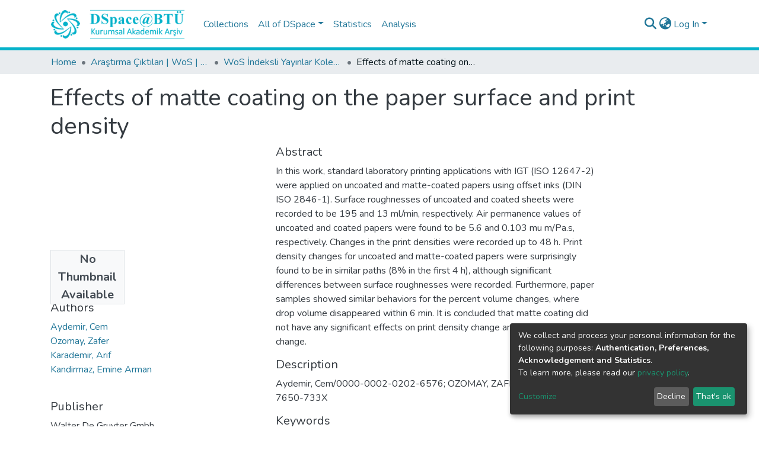

--- FILE ---
content_type: text/html; charset=utf-8
request_url: https://acikerisim.btu.edu.tr/items/47f10cd2-e1f0-40fe-be87-d0553004e1cd
body_size: 76324
content:
<!DOCTYPE html><html lang="tr"><head>
  <meta charset="UTF-8">
  <base href="/">
  <title>Effects of matte coating on the paper surface and print density</title>
  <meta name="viewport" content="width=device-width,minimum-scale=1">
  <meta http-equiv="cache-control" content="no-store">
<link rel="stylesheet" href="styles.e382c7dd35ca1222.css" media="print" onload="this.media='all'"><noscript><link rel="stylesheet" href="styles.e382c7dd35ca1222.css"></noscript><style>@import"https://fonts.googleapis.com/css2?family=Nunito:ital,wght@0,200;0,300;0,400;0,600;0,700;0,800;1,200;1,300;1,400;1,600;1,700;1,800&display=swap";@charset "UTF-8";.fas{-moz-osx-font-smoothing:grayscale;-webkit-font-smoothing:antialiased;display:var(--fa-display, inline-block);font-style:normal;font-feature-settings:normal;font-variant:normal;line-height:1;text-rendering:auto}.fas{font-family:"Font Awesome 6 Free"}.fa-lg{font-size:1.25em;line-height:.05em;vertical-align:-.075em}.fa-fw{text-align:center;width:1.25em}.fa-bars:before{content:"\f0c9"}.fa-sign-in-alt:before{content:"\f2f6"}.fa-info-circle:before{content:"\f05a"}.fa-search:before{content:"\f002"}.fa-globe-asia:before{content:"\f57e"}.sr-only{position:absolute;width:1px;height:1px;padding:0;margin:-1px;overflow:hidden;clip:rect(0,0,0,0);white-space:nowrap;border-width:0}:root{--fa-style-family-classic:"Font Awesome 6 Free";--fa-font-solid:normal 900 1em/1 "Font Awesome 6 Free"}@font-face{font-family:"Font Awesome 6 Free";font-style:normal;font-weight:900;font-display:block;src:url(assets/fonts/fa-solid-900.woff2) format("woff2"),url(assets/fonts/fa-solid-900.ttf) format("truetype")}.fas{font-weight:900}:root{--fa-style-family-brands:"Font Awesome 6 Brands";--fa-font-brands:normal 400 1em/1 "Font Awesome 6 Brands"}@font-face{font-family:"Font Awesome 6 Brands";font-style:normal;font-weight:400;font-display:block;src:url(assets/fonts/fa-brands-400.woff2) format("woff2"),url(assets/fonts/fa-brands-400.ttf) format("truetype")}:root{--fa-style-family-classic:"Font Awesome 6 Free";--fa-font-regular:normal 400 1em/1 "Font Awesome 6 Free"}@font-face{font-family:"Font Awesome 6 Free";font-style:normal;font-weight:400;font-display:block;src:url(assets/fonts/fa-regular-400.woff2) format("woff2"),url(assets/fonts/fa-regular-400.ttf) format("truetype")}:root{--blue:#2b4e72;--indigo:#6610f2;--purple:#6f42c1;--pink:#e83e8c;--red:#CF4444;--orange:#fd7e14;--yellow:#ec9433;--green:#92C642;--teal:#20c997;--cyan:#207698;--white:#fff;--gray:#6c757d;--gray-dark:#343a40;--primary:#43515f;--secondary:#495057;--success:#92C642;--info:#207698;--warning:#ec9433;--danger:#CF4444;--light:#f8f9fa;--dark:#43515f;--breakpoint-xs:0;--breakpoint-sm:576px;--breakpoint-md:768px;--breakpoint-lg:992px;--breakpoint-xl:1200px;--font-family-sans-serif:"Nunito", -apple-system, BlinkMacSystemFont, "Segoe UI", Roboto, "Helvetica Neue", Arial, sans-serif, "Apple Color Emoji", "Segoe UI Emoji", "Segoe UI Symbol", "Noto Color Emoji";--font-family-monospace:SFMono-Regular, Menlo, Monaco, Consolas, "Liberation Mono", "Courier New", monospace}*,*:before,*:after{box-sizing:border-box}html{font-family:sans-serif;line-height:1.15;-webkit-text-size-adjust:100%;-webkit-tap-highlight-color:rgba(0,0,0,0)}footer,header,main,nav{display:block}body{margin:0;font-family:Nunito,-apple-system,BlinkMacSystemFont,Segoe UI,Roboto,Helvetica Neue,Arial,sans-serif,"Apple Color Emoji","Segoe UI Emoji",Segoe UI Symbol,"Noto Color Emoji";font-size:1rem;font-weight:400;line-height:1.5;color:#343a40;text-align:left;background-color:#fff}[tabindex="-1"]:focus:not(.focus-visible){outline:0!important}[tabindex="-1"]:focus:not(:focus-visible){outline:0!important}hr{box-sizing:content-box;height:0;overflow:visible}h1,h2{margin-top:0;margin-bottom:.5rem}p{margin-top:0;margin-bottom:1rem}ol,ul{margin-top:0;margin-bottom:1rem}a{color:#207698;text-decoration:none;background-color:#0000}a:hover{color:#134559;text-decoration:underline}img{vertical-align:middle;border-style:none}label{display:inline-block;margin-bottom:.5rem}button{border-radius:0}button:focus:not(.focus-visible){outline:0}button:focus:not(:focus-visible){outline:0}input,button{margin:0;font-family:inherit;font-size:inherit;line-height:inherit}button,input{overflow:visible}button{text-transform:none}[role=button]{cursor:pointer}button,[type=button],[type=submit]{-webkit-appearance:button}button:not(:disabled),[type=button]:not(:disabled),[type=submit]:not(:disabled){cursor:pointer}button::-moz-focus-inner,[type=button]::-moz-focus-inner,[type=submit]::-moz-focus-inner{padding:0;border-style:none}h1,h2{margin-bottom:.5rem;font-weight:500;line-height:1.2}h1{font-size:2.5rem}@media (max-width: 1200px){h1{font-size:calc(1.375rem + 1.5vw)}}h2{font-size:2rem}@media (max-width: 1200px){h2{font-size:calc(1.325rem + .9vw)}}.lead{font-size:1.25rem;font-weight:300}hr{margin-top:1rem;margin-bottom:1rem;border:0;border-top:1px solid rgba(0,0,0,.1)}.small{font-size:.875em;font-weight:400}.list-unstyled{padding-left:0;list-style:none}.container{width:100%;padding-right:15px;padding-left:15px;margin-right:auto;margin-left:auto}@media (min-width: 576px){.container{max-width:540px}}@media (min-width: 768px){.container{max-width:720px}}@media (min-width: 992px){.container{max-width:960px}}@media (min-width: 1200px){.container{max-width:1140px}}.row{display:flex;flex-wrap:wrap;margin-right:-15px;margin-left:-15px}.col-md-6,.col-md-4{position:relative;width:100%;padding-right:15px;padding-left:15px}@media (min-width: 768px){.col-md-4{flex:0 0 33.33333333%;max-width:33.33333333%}.col-md-6{flex:0 0 50%;max-width:50%}}.form-control{display:block;width:100%;height:calc(1.5em + .75rem + 2px);padding:.375rem .75rem;font-size:1rem;font-weight:400;line-height:1.5;color:#495057;background-color:#fff;background-clip:padding-box;border:1px solid #ced4da;border-radius:.25rem;box-shadow:inset 0 1px 1px #00000013;transition:border-color .15s ease-in-out,box-shadow .15s ease-in-out}@media (prefers-reduced-motion: reduce){.form-control{transition:none}}.form-control::-ms-expand{background-color:#0000;border:0}.form-control:focus{color:#495057;background-color:#fff;border-color:#7e91a4;outline:0;box-shadow:inset 0 1px 1px #00000013,0 0 0 .2rem #43515f40}.form-control::placeholder{color:#6c757d;opacity:1}.form-control:disabled{background-color:#e9ecef;opacity:1}.form-control-lg{height:calc(1.5em + 1rem + 2px);padding:.5rem 1rem;font-size:1.25rem;line-height:1.5;border-radius:.3rem}.btn{display:inline-block;font-weight:400;color:#343a40;text-align:center;vertical-align:middle;-webkit-user-select:none;user-select:none;background-color:#0000;border:1px solid rgba(0,0,0,0);padding:.375rem .75rem;font-size:1rem;line-height:1.5;border-radius:.25rem;transition:color .15s ease-in-out,background-color .15s ease-in-out,border-color .15s ease-in-out,box-shadow .15s ease-in-out}@media (prefers-reduced-motion: reduce){.btn{transition:none}}.btn:hover{color:#343a40;text-decoration:none}.btn:focus{outline:0;box-shadow:0 0 0 .2rem #43515f40}.btn:disabled{opacity:.65;box-shadow:none}.btn:not(:disabled):not(.disabled){cursor:pointer}.btn:not(:disabled):not(.disabled):active{box-shadow:inset 0 3px 5px #00000020}.btn:not(:disabled):not(.disabled):active:focus{box-shadow:0 0 0 .2rem #43515f40,inset 0 3px 5px #00000020}.btn-primary{color:#fff;background-color:#43515f;border-color:#43515f;box-shadow:inset 0 1px #ffffff26,0 1px 1px #00000013}.btn-primary:hover{color:#fff;background-color:#333e49;border-color:#2e3841}.btn-primary:focus{color:#fff;background-color:#333e49;border-color:#2e3841;box-shadow:inset 0 1px #ffffff26,0 1px 1px #00000013,0 0 0 .2rem #5f6b7780}.btn-primary:disabled{color:#fff;background-color:#43515f;border-color:#43515f}.btn-primary:not(:disabled):not(.disabled):active{color:#fff;background-color:#2e3841;border-color:#29313a}.btn-primary:not(:disabled):not(.disabled):active:focus{box-shadow:inset 0 3px 5px #00000020,0 0 0 .2rem #5f6b7780}.btn-outline-primary{color:#43515f;border-color:#43515f}.btn-outline-primary:hover{color:#fff;background-color:#43515f;border-color:#43515f}.btn-outline-primary:focus{box-shadow:0 0 0 .2rem #43515f80}.btn-outline-primary:disabled{color:#43515f;background-color:#0000}.btn-outline-primary:not(:disabled):not(.disabled):active{color:#fff;background-color:#43515f;border-color:#43515f}.btn-outline-primary:not(:disabled):not(.disabled):active:focus{box-shadow:inset 0 3px 5px #00000020,0 0 0 .2rem #43515f80}.btn-link{font-weight:400;color:#207698;text-decoration:none}.btn-link:hover{color:#134559;text-decoration:underline}.btn-link:focus{text-decoration:underline}.btn-link:disabled{color:#6c757d;pointer-events:none}.btn-lg{padding:.5rem 1rem;font-size:1.25rem;line-height:1.5;border-radius:.3rem}.btn-block{display:block;width:100%}.dropdown{position:relative}.dropdown-toggle{white-space:nowrap}.dropdown-toggle:after{display:inline-block;margin-left:.255em;vertical-align:.255em;content:"";border-top:.3em solid;border-right:.3em solid rgba(0,0,0,0);border-bottom:0;border-left:.3em solid rgba(0,0,0,0)}.dropdown-toggle:empty:after{margin-left:0}.dropdown-menu{position:absolute;top:100%;left:0;z-index:1000;display:none;float:left;min-width:10rem;padding:.5rem 0;margin:.125rem 0 0;font-size:1rem;color:#343a40;text-align:left;list-style:none;background-color:#fff;background-clip:padding-box;border:1px solid rgba(0,0,0,.15);border-radius:.25rem;box-shadow:0 .5rem 1rem #0000002d}.dropdown-menu-right{right:0;left:auto}.dropdown-menu[x-placement^=bottom]{right:auto;bottom:auto}.dropdown-item{display:block;width:100%;padding:.25rem 1.5rem;clear:both;font-weight:400;color:#212529;text-align:inherit;white-space:nowrap;background-color:#0000;border:0}.dropdown-item:hover,.dropdown-item:focus{color:#16181b;text-decoration:none;background-color:#e9ecef}.dropdown-item.active,.dropdown-item:active{color:#fff;text-decoration:none;background-color:#43515f}.dropdown-item:disabled{color:#adb5bd;pointer-events:none;background-color:#0000}.nav-link{display:block;padding:.5rem 1rem}.nav-link:hover,.nav-link:focus{text-decoration:none}.navbar{position:relative;display:flex;flex-wrap:wrap;align-items:center;justify-content:space-between;padding:.5rem 1rem}.navbar .container{display:flex;flex-wrap:wrap;align-items:center;justify-content:space-between}.navbar-brand{display:inline-block;padding-top:.3125rem;padding-bottom:.3125rem;margin-right:1rem;font-size:1.25rem;line-height:inherit;white-space:nowrap}.navbar-brand:hover,.navbar-brand:focus{text-decoration:none}.navbar-nav{display:flex;flex-direction:column;padding-left:0;margin-bottom:0;list-style:none}.navbar-nav .nav-link{padding-right:0;padding-left:0}.navbar-nav .dropdown-menu{position:static;float:none}.navbar-toggler{padding:.25rem .75rem;font-size:1.25rem;line-height:1;background-color:#0000;border:1px solid rgba(0,0,0,0);border-radius:.25rem}.navbar-toggler:hover,.navbar-toggler:focus{text-decoration:none}.navbar-toggler-icon{display:inline-block;width:1.5em;height:1.5em;vertical-align:middle;content:"";background:50%/100% 100% no-repeat}@media (max-width: 767.98px){.navbar-expand-md>.container{padding-right:0;padding-left:0}}@media (min-width: 768px){.navbar-expand-md{flex-flow:row nowrap;justify-content:flex-start}.navbar-expand-md .navbar-nav{flex-direction:row}.navbar-expand-md .navbar-nav .dropdown-menu{position:absolute}.navbar-expand-md .navbar-nav .nav-link{padding-right:.5rem;padding-left:.5rem}.navbar-expand-md>.container{flex-wrap:nowrap}.navbar-expand-md .navbar-toggler{display:none}}.navbar-light .navbar-brand{color:#000000e6}.navbar-light .navbar-brand:hover,.navbar-light .navbar-brand:focus{color:#000000e6}.navbar-light .navbar-nav .nav-link{color:#00000080}.navbar-light .navbar-nav .nav-link:hover,.navbar-light .navbar-nav .nav-link:focus{color:#000000b3}.breadcrumb{display:flex;flex-wrap:wrap;padding:.75rem 1rem;margin-bottom:1rem;list-style:none;background-color:#e9ecef;border-radius:.25rem}.breadcrumb-item+.breadcrumb-item{padding-left:.5rem}.breadcrumb-item+.breadcrumb-item:before{float:left;padding-right:.5rem;color:#6c757d;content:"/"}.breadcrumb-item+.breadcrumb-item:hover:before{text-decoration:underline}.breadcrumb-item+.breadcrumb-item:hover:before{text-decoration:none}.breadcrumb-item.active{color:#6c757d}.bg-transparent{background-color:#0000!important}.d-none{display:none!important}.d-inline-block{display:inline-block!important}.d-flex{display:flex!important}.flex-row{flex-direction:row!important}.flex-grow-1{flex-grow:1!important}.justify-content-end{justify-content:flex-end!important}.justify-content-center{justify-content:center!important}.align-items-center{align-items:center!important}.position-relative{position:relative!important}.position-absolute{position:absolute!important}.position-fixed{position:fixed!important}.sr-only{position:absolute;width:1px;height:1px;padding:0;margin:-1px;overflow:hidden;clip:rect(0,0,0,0);white-space:nowrap;border:0}.w-100{width:100%!important}.h-100{height:100%!important}.m-0{margin:0!important}.my-0{margin-top:0!important}.mb-0,.my-0{margin-bottom:0!important}.m-2{margin:.5rem!important}.mt-2,.my-2{margin-top:.5rem!important}.mb-2,.my-2{margin-bottom:.5rem!important}.mt-3{margin-top:1rem!important}.mb-3{margin-bottom:1rem!important}.p-0{padding:0!important}.px-0{padding-right:0!important}.px-0{padding-left:0!important}.p-1{padding:.25rem!important}.pl-1{padding-left:.25rem!important}.pl-2{padding-left:.5rem!important}.py-3{padding-top:1rem!important}.py-3{padding-bottom:1rem!important}.pr-4,.px-4{padding-right:1.5rem!important}.px-4{padding-left:1.5rem!important}.mr-auto,.mx-auto{margin-right:auto!important}.ml-auto,.mx-auto{margin-left:auto!important}@media (min-width: 992px){.mb-lg-0{margin-bottom:0!important}}.text-truncate{overflow:hidden;text-overflow:ellipsis;white-space:nowrap}@media (min-width: 768px){.text-md-center{text-align:center!important}}.text-white{color:#fff!important}@media print{*,*:before,*:after{text-shadow:none!important;box-shadow:none!important}a:not(.btn){text-decoration:underline}img{page-break-inside:avoid}p,h2{orphans:3;widows:3}h2{page-break-after:avoid}@page{size:a3}body,.container{min-width:992px!important}.navbar{display:none}}:root{--ds-breadcrumb-bg:#e9ecef !important}:root{--ds-content-spacing:1rem;--ds-button-height:2.375rem;--ds-card-height-percentage:98%;--ds-card-thumbnail-height:240px;--ds-dropdown-menu-max-height:200px;--ds-drop-zone-area-height:44px;--ds-drop-zone-area-z-index:1025;--ds-drop-zone-area-inner-z-index:1021;--ds-login-logo-height:72px;--ds-login-logo-width:72px;--ds-submission-header-z-index:1001;--ds-submission-footer-z-index:999;--ds-main-z-index:1;--ds-nav-z-index:10;--ds-footer-z-index:0;--ds-sidebar-z-index:20;--ds-header-bg:#fff;--ds-header-logo-height:50px;--ds-header-logo-height-xs:50px;--ds-header-icon-color:#207698;--ds-header-icon-color-hover:#134559;--ds-navbar-bg:var(--ds-header-bg);--ds-header-navbar-border-top-color:#fff;--ds-header-navbar-border-bottom-color:#ced4da;--ds-navbar-link-color:#207698;--ds-navbar-link-color-hover:#134559;--ds-expandable-navbar-bg:var(--ds-navbar-bg);--ds-expandable-navbar-link-color:var(--ds-navbar-link-color);--ds-expandable-navbar-link-color-hover:var(--ds-navbar-link-color-hover);--ds-admin-sidebar-bg:#132333;--ds-admin-sidebar-active-bg:#0f1b28;--ds-admin-sidebar-header-bg:#091119;--ds-dark-scrollbar-bg:#0f1b28;--ds-dark-scrollbar-alt-bg:#12202f;--ds-dark-scrollbar-fg:#47495d;--ds-submission-sections-margin-bottom:.5rem;--ds-edit-item-button-min-width:100px;--ds-edit-item-metadata-field-width:190px;--ds-edit-item-language-field-width:43px;--ds-thumbnail-max-width:125px;--ds-thumbnail-placeholder-background:#f8f9fa;--ds-thumbnail-placeholder-border:1px solid #dee2e6;--ds-thumbnail-placeholder-color:#444c54;--ds-dso-selector-list-max-height:475px;--ds-dso-selector-current-background-color:#eeeeee;--ds-dso-selector-current-background-hover-color:#d5d5d5;--ds-notification-bg-success:#8aa431;--ds-notification-bg-danger:#b22e44;--ds-notification-bg-info:#17646e;--ds-notification-bg-warning:#d85a14;--ds-fa-fixed-width:1.25rem;--ds-icon-padding:1rem;--ds-collapsed-sidebar-width:52px;--ds-sidebar-items-width:250px;--ds-total-sidebar-width:302px;--ds-top-footer-bg:#e9ecef;--ds-footer-bg:#43515f;--ds-footer-border:1px solid var(--bs-gray-400);--ds-footer-padding:0;--ds-footer-padding-bottom:0;--ds-footer-logo-height:50px;--ds-home-news-link-color:#207698;--ds-home-news-link-hover-color:#134559;--ds-home-news-background-color:#e9ecef;--ds-breadcrumb-link-color:#207698;--ds-breadcrumb-link-active-color:#05141a;--ds-breadcrumb-max-length:200px;--ds-slider-color:#92C642;--ds-slider-handle-width:18px;--ds-search-form-scope-max-width:150px;--ds-context-x-offset:-16px;--ds-context-help-icon-size:16px;--ds-context-help-tooltip-width:300px;--ds-context-help-tooltip-link-color:$white;--ds-gap:.25rem;--ds-dso-edit-field-width:210px;--ds-dso-edit-lang-width:90px;--ds-dso-edit-actions-width:173px;--ds-dso-edit-virtual-tooltip-min-width:300px}:root{--ds-header-logo-height:50px;--ds-banner-text-background:rgba(0, 0, 0, .45);--ds-banner-background-gradient-width:300px;--ds-home-news-link-color:#92C642;--ds-home-news-link-hover-color:#68902b;--ds-header-navbar-border-bottom-color:#05b2ca}:root{--bs-white:#fff;--bs-gray-100:#f8f9fa;--bs-gray-200:#e9ecef;--bs-gray-300:#dee2e6;--bs-gray-400:#ced4da;--bs-gray-500:#adb5bd;--bs-gray-600:#6c757d;--bs-gray-700:#495057;--bs-gray-800:#343a40;--bs-gray-900:#212529;--bs-black:#000;--bs-blue:#2b4e72;--bs-indigo:#6610f2;--bs-purple:#6f42c1;--bs-pink:#e83e8c;--bs-red:#CF4444;--bs-orange:#fd7e14;--bs-yellow:#ec9433;--bs-green:#92C642;--bs-teal:#20c997;--bs-cyan:#207698;--bs-primary:#2b4e72;--bs-primary-bg:#8d9eae;--bs-secondary:#6c757d;--bs-secondary-bg:#949da5;--bs-success:#92C642;--bs-success-bg:#d6e9b8;--bs-info:#207698;--bs-info-bg:#70c1e1;--bs-warning:#ec9433;--bs-warning-bg:#f9ddbf;--bs-danger:#CF4444;--bs-danger-bg:#eebebe;--bs-light:#f8f9fa;--bs-dark:#43515f;--bs-theme-color-interval:8%;--bs-yiq-contrasted-threshold:170;--bs-yiq-text-dark:#212529;--bs-yiq-text-light:#fff;--bs-enable-caret:true;--bs-enable-rounded:true;--bs-enable-shadows:true;--bs-enable-gradients:false;--bs-enable-transitions:true;--bs-enable-prefers-reduced-motion-media-query:true;--bs-enable-grid-classes:true;--bs-enable-pointer-cursor-for-buttons:true;--bs-enable-print-styles:true;--bs-enable-responsive-font-sizes:true;--bs-enable-validation-icons:true;--bs-enable-deprecation-messages:true;--bs-spacer:1rem;--bs-spacer-0:0;--bs-spacer-1:.25rem;--bs-spacer-2:.5rem;--bs-spacer-3:1rem;--bs-spacer-4:1.5rem;--bs-spacer-5:3rem;--bs-sizes-25:25%;--bs-sizes-50:50%;--bs-sizes-75:75%;--bs-sizes-100:100%;--bs-sizes-auto:auto;--bsbody-bg:#fff;--bs-body-color:#343a40;--bs-link-color:#207698;--bs-link-decoration:none;--bs-link-hover-color:#134559;--bs-link-hover-decoration:underline;--bs-emphasized-link-hover-darken-percentage:15%;--bs-paragraph-margin-bottom:1rem;--bs-xs-min:0;--bs-sm-min:576px;--bs-md-min:768px;--bs-lg-min:992px;--bs-xl-min:1200px;--bs-xs-max: ;--bs-sm-max:540px;--bs-md-max:720px;--bs-lg-max:960px;--bs-xl-max:1140px;--bs-grid-columns:12;--bs-grid-gutter-width:30px;--bs-line-height-lg:1.5;--bs-line-height-sm:1.5;--bs-border-width:1px;--bs-border-color:#dee2e6;--bs-border-radius:.25rem;--bs-border-radius-lg:.3rem;--bs-border-radius-sm:.2rem;--bs-rounded-pill:50rem;--bs-box-shadow-sm:0 .125rem .25rem rgba(0, 0, 0, .075);--bs-box-shadow:0 .5rem 1rem rgba(0, 0, 0, .15);--bs-box-shadow-lg:0 1rem 3rem rgba(0, 0, 0, .175);--bs-component-active-color:#fff;--bs-component-active-bg:#43515f;--bs-caret-width:.3em;--bs-caret-vertical-align:.255em;--bs-caret-spacing:.255em;--bs-transition-base:all .2s ease-in-out;--bs-transition-fade:opacity .15s linear;--bs-transition-collapse:height .35s ease;--bs-font-family-sans-serif:Nunito, -apple-system, BlinkMacSystemFont, Segoe UI, Roboto, Helvetica Neue, Arial, sans-serif, Apple Color Emoji, Segoe UI Emoji, Segoe UI Symbol, Noto Color Emoji;--bs-font-family-monospace:SFMono-Regular, Menlo, Monaco, Consolas, Liberation Mono, Courier New, monospace;--bs-font-family-base:Nunito, -apple-system, BlinkMacSystemFont, Segoe UI, Roboto, Helvetica Neue, Arial, sans-serif, Apple Color Emoji, Segoe UI Emoji, Segoe UI Symbol, Noto Color Emoji;--bs-font-size-base:1rem;--bs-font-size-lg:1.25rem;--bs-font-size-sm:.875rem;--bs-font-weight-lighter:lighter;--bs-font-weight-light:300;--bs-font-weight-normal:400;--bs-font-weight-bold:700;--bs-font-weight-bolder:bolder;--bs-font-weight-base:400;--bs-line-height-base:1.5;--bs-h1-font-size:2.5rem;--bs-h2-font-size:2rem;--bs-h3-font-size:1.75rem;--bs-h4-font-size:1.5rem;--bs-h5-font-size:1.25rem;--bs-h6-font-size:1rem;--bs-headings-margin-bottom:.5rem;--bs-headings-font-family: ;--bs-headings-font-weight:500;--bs-headings-line-height:1.2;--bs-headings-color: ;--bs-display1-size:6rem;--bs-display2-size:5.5rem;--bs-display3-size:4.5rem;--bs-display4-size:3.5rem;--bs-display1-weight:300;--bs-display2-weight:300;--bs-display3-weight:300;--bs-display4-weight:300;--bs-display-line-height:1.2;--bs-lead-font-size:1.25rem;--bs-lead-font-weight:300;--bs-small-font-size:.875em;--bs-text-muted:#6c757d;--bs-blockquote-small-color:#6c757d;--bs-blockquote-small-font-size:.875em;--bs-blockquote-font-size:1.25rem;--bs-hr-border-color:rgba(0, 0, 0, .1);--bs-hr-border-width:1px;--bs-mark-padding:.2em;--bs-dt-font-weight:700;--bs-kbd-box-shadow:inset 0 -.1rem 0 rgba(0, 0, 0, .25);--bs-nested-kbd-font-weight:700;--bs-list-inline-padding:.5rem;--bs-mark-bg:#fcf8e3;--bs-hr-margin-y:1rem;--bs-table-cell-padding:.75rem;--bs-table-cell-padding-sm:.3rem;--bs-table-color:#343a40;--bs-table-bg: ;--bs-table-accent-bg:#f8f9fa;--bs-table-hover-color:#343a40;--bs-table-hover-bg:#ced4da;--bs-table-active-bg:#ced4da;--bs-table-border-width:1px;--bs-table-border-color:#dee2e6;--bs-table-head-bg:#e9ecef;--bs-table-head-color:#495057;--bs-table-dark-bg:#343a40;--bs-table-dark-accent-bg:rgba(255, 255, 255, .05);--bs-table-dark-hover-color:#fff;--bs-table-dark-hover-bg:rgba(255, 255, 255, .075);--bs-table-dark-border-color:#454d55;--bs-table-dark-color:#fff;--bs-table-striped-order:odd;--bs-table-caption-color:#6c757d;--bs-table-bg-level:-9;--bs-table-border-level:-6;--bs-input-btn-padding-y:.375rem;--bs-input-btn-padding-x:.75rem;--bs-input-btn-font-family: ;--bs-input-btn-font-size:1rem;--bs-input-btn-line-height:1.5;--bs-input-btn-focus-width:.2rem;--bs-input-btn-focus-color:rgba(67, 81, 95, .25);--bs-input-btn-focus-box-shadow:0 0 0 .2rem rgba(67, 81, 95, .25);--bs-input-btn-padding-y-sm:.25rem;--bs-input-btn-padding-x-sm:.5rem;--bs-input-btn-font-size-sm:.875rem;--bs-input-btn-line-height-sm:1.5;--bs-input-btn-padding-y-lg:.5rem;--bs-input-btn-padding-x-lg:1rem;--bs-input-btn-font-size-lg:1.25rem;--bs-input-btn-line-height-lg:1.5;--bs-input-btn-border-width:1px;--bs-btn-padding-y:.375rem;--bs-btn-padding-x:.75rem;--bs-btn-font-family: ;--bs-btn-font-size:1rem;--bs-btn-line-height:1.5;--bs-btn-padding-y-sm:.25rem;--bs-btn-padding-x-sm:.5rem;--bs-btn-font-size-sm:.875rem;--bs-btn-line-height-sm:1.5;--bs-btn-padding-y-lg:.5rem;--bs-btn-padding-x-lg:1rem;--bs-btn-font-size-lg:1.25rem;--bs-btn-line-height-lg:1.5;--bs-btn-border-width:1px;--bs-btn-font-weight:400;--bs-btn-box-shadow:inset 0 1px 0 rgba(255, 255, 255, .15), 0 1px 1px rgba(0, 0, 0, .075);--bs-btn-focus-width:.2rem;--bs-btn-focus-box-shadow:0 0 0 .2rem rgba(67, 81, 95, .25);--bs-btn-disabled-opacity:.65;--bs-btn-active-box-shadow:inset 0 3px 5px rgba(0, 0, 0, .125);--bs-btn-link-disabled-color:#6c757d;--bs-btn-block-spacing-y:.5rem;--bs-btn-border-radius:.25rem;--bs-btn-border-radius-lg:.3rem;--bs-btn-border-radius-sm:.2rem;--bs-btn-transition:color .15s ease-in-out, background-color .15s ease-in-out, border-color .15s ease-in-out, box-shadow .15s ease-in-out;--bs-label-margin-bottom:.5rem;--bs-input-padding-y:.375rem;--bs-input-padding-x:.75rem;--bs-input-font-family: ;--bs-input-font-size:1rem;--bs-input-font-weight:400;--bs-input-line-height:1.5;--bs-input-padding-y-sm:.25rem;--bs-input-padding-x-sm:.5rem;--bs-input-font-size-sm:.875rem;--bs-input-line-height-sm:1.5;--bs-input-padding-y-lg:.5rem;--bs-input-padding-x-lg:1rem;--bs-input-font-size-lg:1.25rem;--bs-input-line-height-lg:1.5;--bs-input-bg:#fff;--bs-input-disabled-bg:#e9ecef;--bs-input-color:#495057;--bs-input-border-color:#ced4da;--bs-input-border-width:1px;--bs-input-box-shadow:inset 0 1px 1px rgba(0, 0, 0, .075);--bs-input-border-radius:.25rem;--bs-input-border-radius-lg:.3rem;--bs-input-border-radius-sm:.2rem;--bs-input-focus-bg:#fff;--bs-input-focus-border-color:#7e91a4;--bs-input-focus-color:#495057;--bs-input-focus-width:.2rem;--bs-input-focus-box-shadow:0 0 0 .2rem rgba(67, 81, 95, .25);--bs-input-placeholder-color:#6c757d;--bs-input-plaintext-color:#343a40;--bs-input-height-border:2px;--bs-input-height-inner:calc(1.5em + .75rem);--bs-input-height-inner-half:calc(.75em + .375rem);--bs-input-height-inner-quarter:calc(.375em + .1875rem);--bs-input-height:calc(1.5em + .75rem + 2px);--bs-input-height-sm:calc(1.5em + .5rem + 2px);--bs-input-height-lg:calc(1.5em + 1rem + 2px);--bs-input-transition:border-color .15s ease-in-out, box-shadow .15s ease-in-out;--bs-form-text-margin-top:.25rem;--bs-form-check-input-gutter:1.25rem;--bs-form-check-input-margin-y:.3rem;--bs-form-check-input-margin-x:.25rem;--bs-form-check-inline-margin-x:.75rem;--bs-form-check-inline-input-margin-x:.3125rem;--bs-form-grid-gutter-width:10px;--bs-form-group-margin-bottom:1rem;--bs-input-group-addon-color:#495057;--bs-input-group-addon-bg:#e9ecef;--bs-input-group-addon-border-color:#ced4da;--bs-custom-forms-transition:background-color .15s ease-in-out, border-color .15s ease-in-out, box-shadow .15s ease-in-out;--bs-custom-control-gutter:.5rem;--bs-custom-control-spacer-x:1rem;--bs-custom-control-indicator-size:1rem;--bs-custom-control-indicator-bg:#fff;--bs-custom-control-indicator-bg-size:50% 50%;--bs-custom-control-indicator-box-shadow:inset 0 1px 1px rgba(0, 0, 0, .075);--bs-custom-control-indicator-border-color:#adb5bd;--bs-custom-control-indicator-border-width:1px;--bs-custom-control-indicator-disabled-bg:#e9ecef;--bs-custom-control-label-disabled-color:#6c757d;--bs-custom-control-indicator-checked-color:#fff;--bs-custom-control-indicator-checked-bg:#43515f;--bs-custom-control-indicator-checked-disabled-bg:rgba(67, 81, 95, .5);--bs-custom-control-indicator-checked-box-shadow: ;--bs-custom-control-indicator-checked-border-color:#43515f;--bs-custom-control-indicator-focus-box-shadow:0 0 0 .2rem rgba(67, 81, 95, .25);--bs-custom-control-indicator-focus-border-color:#7e91a4;--bs-custom-control-indicator-active-color:#fff;--bs-custom-control-indicator-active-bg:#9caab9;--bs-custom-control-indicator-active-box-shadow: ;--bs-custom-control-indicator-active-border-color:#9caab9;--bs-custom-checkbox-indicator-border-radius:.25rem;--bs-custom-checkbox-indicator-icon-checked:url("data:image/svg+xml,<svg xmlns='http://www.w3.org/2000/svg' width='8' height='8' viewBox='0 0 8 8'><path fill='#fff' d='M6.564.75l-3.59 3.612-1.538-1.55L0 4.26l2.974 2.99L8 2.193z'/></svg>");--bs-custom-checkbox-indicator-indeterminate-bg:#43515f;--bs-custom-checkbox-indicator-indeterminate-color:#fff;--bs-custom-checkbox-indicator-icon-indeterminate:url("data:image/svg+xml,<svg xmlns='http://www.w3.org/2000/svg' width='4' height='4' viewBox='0 0 4 4'><path stroke='#fff' d='M0 2h4'/></svg>");--bs-custom-checkbox-indicator-indeterminate-box-shadow: ;--bs-custom-checkbox-indicator-indeterminate-border-color:#43515f;--bs-custom-radio-indicator-border-radius:50%;--bs-custom-radio-indicator-icon-checked:url("data:image/svg+xml,<svg xmlns='http://www.w3.org/2000/svg' width='12' height='12' viewBox='-4 -4 8 8'><circle r='3' fill='#fff'/></svg>");--bs-custom-switch-width:1.75rem;--bs-custom-switch-indicator-border-radius:.5rem;--bs-custom-switch-indicator-size:calc(1rem - 4px);--bs-custom-select-padding-y:.375rem;--bs-custom-select-padding-x:.75rem;--bs-custom-select-font-family: ;--bs-custom-select-font-size:1rem;--bs-custom-select-height:calc(1.5em + .75rem + 2px);--bs-custom-select-indicator-padding:1rem;--bs-custom-select-font-weight:400;--bs-custom-select-line-height:1.5;--bs-custom-select-color:#495057;--bs-custom-select-disabled-color:#6c757d;--bs-custom-select-bg:#fff;--bs-custom-select-disabled-bg:#e9ecef;--bs-custom-select-bg-size:8px 10px;--bs-custom-select-indicator-color:#343a40;--bs-custom-select-indicator:url("data:image/svg+xml,<svg xmlns='http://www.w3.org/2000/svg' width='4' height='5' viewBox='0 0 4 5'><path fill='#343a40' d='M2 0L0 2h4zm0 5L0 3h4z'/></svg>");--bs-custom-select-background:url("data:image/svg+xml,%3csvg xmlns='http://www.w3.org/2000/svg' width='4' height='5' viewBox='0 0 4 5'%3e%3cpath fill='%23343a40' d='M2 0L0 2h4zm0 5L0 3h4z'/%3e%3c/svg%3e") right .75rem center/8px 10px no-repeat;--bs-custom-select-feedback-icon-padding-right:calc(.75em + 2.3125rem);--bs-custom-select-feedback-icon-position:center right 1.75rem;--bs-custom-select-feedback-icon-size:calc(.75em + .375rem) calc(.75em + .375rem);--bs-custom-select-border-width:1px;--bs-custom-select-border-color:#ced4da;--bs-custom-select-border-radius:.25rem;--bs-custom-select-box-shadow:inset 0 1px 2px rgba(0, 0, 0, .075);--bs-custom-select-focus-border-color:#7e91a4;--bs-custom-select-focus-width:.2rem;--bs-custom-select-focus-box-shadow:0 0 0 .2rem rgba(67, 81, 95, .25);--bs-custom-select-padding-y-sm:.25rem;--bs-custom-select-padding-x-sm:.5rem;--bs-custom-select-font-size-sm:.875rem;--bs-custom-select-height-sm:calc(1.5em + .5rem + 2px);--bs-custom-select-padding-y-lg:.5rem;--bs-custom-select-padding-x-lg:1rem;--bs-custom-select-font-size-lg:1.25rem;--bs-custom-select-height-lg:calc(1.5em + 1rem + 2px);--bs-custom-range-track-width:100%;--bs-custom-range-track-height:.5rem;--bs-custom-range-track-cursor:pointer;--bs-custom-range-track-bg:#dee2e6;--bs-custom-range-track-border-radius:1rem;--bs-custom-range-track-box-shadow:inset 0 .25rem .25rem rgba(0, 0, 0, .1);--bs-custom-range-thumb-width:1rem;--bs-custom-range-thumb-height:1rem;--bs-custom-range-thumb-bg:#43515f;--bs-custom-range-thumb-border:0;--bs-custom-range-thumb-border-radius:1rem;--bs-custom-range-thumb-box-shadow:0 .1rem .25rem rgba(0, 0, 0, .1);--bs-custom-range-thumb-focus-box-shadow:0 0 0 1px #fff, 0 0 0 .2rem rgba(67, 81, 95, .25);--bs-custom-range-thumb-focus-box-shadow-width:.2rem;--bs-custom-range-thumb-active-bg:#9caab9;--bs-custom-range-thumb-disabled-bg:#adb5bd;--bs-custom-file-height:calc(1.5em + .75rem + 2px);--bs-custom-file-height-inner:calc(1.5em + .75rem);--bs-custom-file-focus-border-color:#7e91a4;--bs-custom-file-focus-box-shadow:0 0 0 .2rem rgba(67, 81, 95, .25);--bs-custom-file-disabled-bg:#e9ecef;--bs-custom-file-padding-y:.375rem;--bs-custom-file-padding-x:.75rem;--bs-custom-file-line-height:1.5;--bs-custom-file-font-family: ;--bs-custom-file-font-weight:400;--bs-custom-file-color:#495057;--bs-custom-file-bg:#fff;--bs-custom-file-border-width:1px;--bs-custom-file-border-color:#ced4da;--bs-custom-file-border-radius:.25rem;--bs-custom-file-box-shadow:inset 0 1px 1px rgba(0, 0, 0, .075);--bs-custom-file-button-color:#495057;--bs-custom-file-button-bg:#e9ecef;--bs-form-feedback-margin-top:.25rem;--bs-form-feedback-font-size:.875em;--bs-form-feedback-valid-color:#92C642;--bs-form-feedback-invalid-color:#CF4444;--bs-form-feedback-icon-valid-color:#92C642;--bs-form-feedback-icon-valid:url("data:image/svg+xml,<svg xmlns='http://www.w3.org/2000/svg' width='8' height='8' viewBox='0 0 8 8'><path fill='#92C642' d='M2.3 6.73L.6 4.53c-.4-1.04.46-1.4 1.1-.8l1.1 1.4 3.4-3.8c.6-.63 1.6-.27 1.2.7l-4 4.6c-.43.5-.8.4-1.1.1z'/></svg>");--bs-form-feedback-icon-invalid-color:#CF4444;--bs-form-feedback-icon-invalid:url("data:image/svg+xml,<svg xmlns='http://www.w3.org/2000/svg' width='12' height='12' fill='none' stroke='#CF4444' viewBox='0 0 12 12'><circle cx='6' cy='6' r='4.5'/><path stroke-linejoin='round' d='M5.8 3.6h.4L6 6.5z'/><circle cx='6' cy='8.2' r='.6' fill='#CF4444' stroke='none'/></svg>");--bs-zindex-dropdown:1000;--bs-zindex-sticky:1020;--bs-zindex-fixed:1030;--bs-zindex-modal-backdrop:1040;--bs-zindex-modal:1050;--bs-zindex-popover:1060;--bs-zindex-tooltip:1070;--bs-nav-link-padding-y:.5rem;--bs-nav-link-padding-x:1rem;--bs-nav-link-disabled-color:#6c757d;--bs-nav-tabs-border-color:#dee2e6;--bs-nav-tabs-border-width:1px;--bs-nav-tabs-border-radius:.25rem;--bs-nav-tabs-link-hover-border-color:#e9ecef #e9ecef #dee2e6;--bs-nav-tabs-link-active-color:#495057;--bs-nav-tabs-link-active-bg:#fff;--bs-nav-tabs-link-active-border-color:#dee2e6 #dee2e6 #fff;--bs-nav-pills-border-radius:.25rem;--bs-nav-pills-link-active-color:#fff;--bs-nav-pills-link-active-bg:#43515f;--bs-nav-divider-color:#e9ecef;--bs-nav-divider-margin-y:.5rem;--bs-navbar-padding-y:.5rem;--bs-navbar-padding-x:1rem;--bs-navbar-nav-link-padding-x:.5rem;--bs-navbar-brand-font-size:1.25rem;--bs-nav-link-height:2.5rem;--bs-navbar-brand-height:1.875rem;--bs-navbar-brand-padding-y:.3125rem;--bs-navbar-toggler-padding-y:.25rem;--bs-navbar-toggler-padding-x:.75rem;--bs-navbar-toggler-font-size:1.25rem;--bs-navbar-toggler-border-radius:.25rem;--bs-navbar-dark-color:#FFFFFF;--bs-navbar-dark-hover-color:rgba(255, 255, 255, .75);--bs-navbar-dark-active-color:#fff;--bs-navbar-dark-disabled-color:rgba(255, 255, 255, .25);--bs-navbar-dark-toggler-icon-bg:url("data:image/svg+xml;charset=utf8,<svg+viewBox='0+0+30+30'+xmlns='http://www.w3.org/2000/svg'><path+stroke='#FFFFFF'+stroke-width='2'+stroke-linecap='round'+stroke-miterlimit='10'+d='M4+7h22M4+15h22M4+23h22'/></svg>");--bs-navbar-dark-toggler-border-color:rgba(255, 255, 255, .1);--bs-navbar-light-color:rgba(0, 0, 0, .5);--bs-navbar-light-hover-color:rgba(0, 0, 0, .7);--bs-navbar-light-active-color:rgba(0, 0, 0, .9);--bs-navbar-light-disabled-color:rgba(0, 0, 0, .3);--bs-navbar-light-toggler-icon-bg:url("data:image/svg+xml;charset=utf8,<svg+viewBox='0+0+30+30'+xmlns='http://www.w3.org/2000/svg'><path+stroke='rgba(0, 0, 0, 0.5)'+stroke-width='2'+stroke-linecap='round'+stroke-miterlimit='10'+d='M4+7h22M4+15h22M4+23h22'/></svg>");--bs-navbar-light-toggler-border-color:rgba(0, 0, 0, .1);--bs-navbar-light-brand-color:rgba(0, 0, 0, .9);--bs-navbar-light-brand-hover-color:rgba(0, 0, 0, .9);--bs-navbar-dark-brand-color:#fff;--bs-navbar-dark-brand-hover-color:#fff;--bs-dropdown-min-width:10rem;--bs-dropdown-padding-y:.5rem;--bs-dropdown-spacer:.125rem;--bs-dropdown-font-size:1rem;--bs-dropdown-color:#343a40;--bs-dropdown-bg:#fff;--bs-dropdown-border-color:rgba(0, 0, 0, .15);--bs-dropdown-border-radius:.25rem;--bs-dropdown-border-width:1px;--bs-dropdown-inner-border-radius:calc(.25rem - 1px);--bs-dropdown-divider-bg:#e9ecef;--bs-dropdown-divider-margin-y:.5rem;--bs-dropdown-box-shadow:0 .5rem 1rem rgba(0, 0, 0, .175);--bs-dropdown-link-color:#212529;--bs-dropdown-link-hover-color:#16181b;--bs-dropdown-link-hover-bg:#e9ecef;--bs-dropdown-link-active-color:#fff;--bs-dropdown-link-active-bg:#43515f;--bs-dropdown-link-disabled-color:#adb5bd;--bs-dropdown-item-padding-y:.25rem;--bs-dropdown-item-padding-x:1.5rem;--bs-dropdown-header-color:#6c757d;--bs-pagination-padding-y:.5rem;--bs-pagination-padding-x:.75rem;--bs-pagination-padding-y-sm:.25rem;--bs-pagination-padding-x-sm:.5rem;--bs-pagination-padding-y-lg:.75rem;--bs-pagination-padding-x-lg:1.5rem;--bs-pagination-line-height:1.25;--bs-pagination-color:#207698;--bs-pagination-bg:#fff;--bs-pagination-border-width:1px;--bs-pagination-border-color:#dee2e6;--bs-pagination-focus-box-shadow:0 0 0 .2rem rgba(67, 81, 95, .25);--bs-pagination-focus-outline:0;--bs-pagination-hover-color:#134559;--bs-pagination-hover-bg:#e9ecef;--bs-pagination-hover-border-color:#dee2e6;--bs-pagination-active-color:#fff;--bs-pagination-active-bg:#43515f;--bs-pagination-active-border-color:#43515f;--bs-pagination-disabled-color:#6c757d;--bs-pagination-disabled-bg:#fff;--bs-pagination-disabled-border-color:#dee2e6;--bs-jumbotron-padding:2rem;--bs-jumbotron-color: ;--bs-jumbotron-bg:#e9ecef;--bs-card-spacer-y:.75rem;--bs-card-spacer-x:1.25rem;--bs-card-border-width:1px;--bs-card-border-radius:.25rem;--bs-card-border-color:rgba(0, 0, 0, .125);--bs-card-inner-border-radius:calc(.25rem - 1px);--bs-card-cap-bg:rgba(0, 0, 0, .03);--bs-card-cap-color: ;--bs-card-color: ;--bs-card-bg:#fff;--bs-card-img-overlay-padding:1.25rem;--bs-card-group-margin:15px;--bs-card-deck-margin:15px;--bs-card-columns-count:3;--bs-card-columns-gap:1.25rem;--bs-card-columns-margin:.75rem;--bs-tooltip-font-size:.875rem;--bs-tooltip-max-width:200px;--bs-tooltip-color:#fff;--bs-tooltip-bg:#000;--bs-tooltip-border-radius:.25rem;--bs-tooltip-opacity:.9;--bs-tooltip-padding-y:.25rem;--bs-tooltip-padding-x:.5rem;--bs-tooltip-margin:0;--bs-tooltip-arrow-width:.8rem;--bs-tooltip-arrow-height:.4rem;--bs-tooltip-arrow-color:#000;--bs-form-feedback-tooltip-padding-y:.25rem;--bs-form-feedback-tooltip-padding-x:.5rem;--bs-form-feedback-tooltip-font-size:.875rem;--bs-form-feedback-tooltip-line-height:1.5;--bs-form-feedback-tooltip-opacity:.9;--bs-form-feedback-tooltip-border-radius:.25rem;--bs-popover-font-size:.875rem;--bs-popover-bg:#fff;--bs-popover-max-width:276px;--bs-popover-border-width:1px;--bs-popover-border-color:rgba(0, 0, 0, .2);--bs-popover-border-radius:.3rem;--bs-popover-box-shadow:0 .25rem .5rem rgba(0, 0, 0, .2);--bs-popover-header-bg:#f7f7f7;--bs-popover-header-color: ;--bs-popover-header-padding-y:.5rem;--bs-popover-header-padding-x:.75rem;--bs-popover-body-color:#343a40;--bs-popover-body-padding-y:.5rem;--bs-popover-body-padding-x:.75rem;--bs-popover-arrow-width:1rem;--bs-popover-arrow-height:.5rem;--bs-popover-arrow-color:#fff;--bs-popover-arrow-outer-color:rgba(0, 0, 0, .25);--bs-toast-max-width:350px;--bs-toast-padding-x:.75rem;--bs-toast-padding-y:.25rem;--bs-toast-font-size:.875rem;--bs-toast-color: ;--bs-toast-background-color:rgba(255, 255, 255, .85);--bs-toast-border-width:1px;--bs-toast-border-color:rgba(0, 0, 0, .1);--bs-toast-border-radius:.25rem;--bs-toast-box-shadow:0 .25rem .75rem rgba(0, 0, 0, .1);--bs-toast-header-color:#6c757d;--bs-toast-header-background-color:rgba(255, 255, 255, .85);--bs-toast-header-border-color:rgba(0, 0, 0, .05);--bs-badge-font-size:75%;--bs-badge-font-weight:700;--bs-badge-padding-y:.25em;--bs-badge-padding-x:.4em;--bs-badge-border-radius:.25rem;--bs-badge-transition:color .15s ease-in-out, background-color .15s ease-in-out, border-color .15s ease-in-out, box-shadow .15s ease-in-out;--bs-badge-focus-width:.2rem;--bs-badge-pill-padding-x:.6em;--bs-badge-pill-border-radius:10rem;--bs-modal-inner-padding:1rem;--bs-modal-dialog-margin:.5rem;--bs-modal-dialog-margin-y-sm-up:1.75rem;--bs-modal-title-line-height:1.5;--bs-modal-content-color: ;--bs-modal-content-bg:#fff;--bs-modal-content-border-color:rgba(0, 0, 0, .2);--bs-modal-content-border-width:1px;--bs-modal-content-border-radius:.3rem;--bs-modal-content-box-shadow-xs:0 .25rem .5rem rgba(0, 0, 0, .5);--bs-modal-content-box-shadow-sm-up:0 .5rem 1rem rgba(0, 0, 0, .5);--bs-modal-backdrop-bg:#000;--bs-modal-backdrop-opacity:.5;--bs-modal-header-border-color:#dee2e6;--bs-modal-footer-border-color:#dee2e6;--bs-modal-header-border-width:1px;--bs-modal-footer-border-width:1px;--bs-modal-header-padding-y:1rem;--bs-modal-header-padding-x:1rem;--bs-modal-header-padding:1rem 1rem;--bs-modal-xl:1140px;--bs-modal-lg:800px;--bs-modal-md:500px;--bs-modal-sm:300px;--bs-modal-fade-transform:translate(0, -50px);--bs-modal-show-transform:none;--bs-modal-transition:transform .3s ease-out;--bs-alert-padding-y:.75rem;--bs-alert-padding-x:1.25rem;--bs-alert-margin-bottom:1rem;--bs-alert-border-radius:.25rem;--bs-alert-link-font-weight:700;--bs-alert-border-width:1px;--bs-alert-bg-level:-10;--bs-alert-border-level:-9;--bs-alert-color-level:6;--bs-progress-height:1rem;--bs-progress-font-size:.75rem;--bs-progress-bg:#e9ecef;--bs-progress-border-radius:.25rem;--bs-progress-box-shadow:inset 0 .1rem .1rem rgba(0, 0, 0, .1);--bs-progress-bar-color:#fff;--bs-progress-bar-bg:#43515f;--bs-progress-bar-animation-timing:1s linear infinite;--bs-progress-bar-transition:width .6s ease;--bs-list-group-color: ;--bs-list-group-bg:#fff;--bs-list-group-border-color:rgba(0, 0, 0, .125);--bs-list-group-border-width:1px;--bs-list-group-border-radius:.25rem;--bs-list-group-item-padding-y:.75rem;--bs-list-group-item-padding-x:1.25rem;--bs-list-group-hover-bg:#f8f9fa;--bs-list-group-active-color:#fff;--bs-list-group-active-bg:#43515f;--bs-list-group-active-border-color:#43515f;--bs-list-group-disabled-color:#6c757d;--bs-list-group-disabled-bg:#fff;--bs-list-group-action-color:#495057;--bs-list-group-action-hover-color:#495057;--bs-list-group-action-active-color:#343a40;--bs-list-group-action-active-bg:#e9ecef;--bs-thumbnail-padding:.25rem;--bs-thumbnail-bg:#fff;--bs-thumbnail-border-width:1px;--bs-thumbnail-border-color:#dee2e6;--bs-thumbnail-border-radius:.25rem;--bs-thumbnail-box-shadow:0 1px 2px rgba(0, 0, 0, .075);--bs-figure-caption-font-size:90%;--bs-figure-caption-color:#6c757d;--bs-breadcrumb-padding-y:.75rem;--bs-breadcrumb-padding-x:1rem;--bs-breadcrumb-item-padding:.5rem;--bs-breadcrumb-margin-bottom:1rem;--bs-breadcrumb-bg:#e9ecef;--bs-breadcrumb-divider-color:#6c757d;--bs-breadcrumb-active-color:#6c757d;--bs-breadcrumb-divider:/;--bs-breadcrumb-border-radius:.25rem;--bs-carousel-control-color:#fff;--bs-carousel-control-width:15%;--bs-carousel-control-opacity:.5;--bs-carousel-control-hover-opacity:.9;--bs-carousel-control-transition:opacity .15s ease;--bs-carousel-indicator-width:30px;--bs-carousel-indicator-height:3px;--bs-carousel-indicator-hit-area-height:10px;--bs-carousel-indicator-spacer:3px;--bs-carousel-indicator-active-bg:#fff;--bs-carousel-indicator-transition:opacity .6s ease;--bs-carousel-caption-width:70%;--bs-carousel-caption-color:#fff;--bs-carousel-control-icon-width:20px;--bs-carousel-control-prev-icon-bg:url("data:image/svg+xml,<svg xmlns='http://www.w3.org/2000/svg' fill='#fff' width='8' height='8' viewBox='0 0 8 8'><path d='M5.25 0l-4 4 4 4 1.5-1.5L4.25 4l2.5-2.5L5.25 0z'/></svg>");--bs-carousel-control-next-icon-bg:url("data:image/svg+xml,<svg xmlns='http://www.w3.org/2000/svg' fill='#fff' width='8' height='8' viewBox='0 0 8 8'><path d='M2.75 0l-1.5 1.5L3.75 4l-2.5 2.5L2.75 8l4-4-4-4z'/></svg>");--bs-carousel-transition-duration:.6s;--bs-carousel-transition:transform .6s ease-in-out;--bs-spinner-width:2rem;--bs-spinner-height:2rem;--bs-spinner-border-width:.25em;--bs-spinner-width-sm:1rem;--bs-spinner-height-sm:1rem;--bs-spinner-border-width-sm:.2em;--bs-close-font-size:1.5rem;--bs-close-font-weight:700;--bs-close-color:#000;--bs-close-text-shadow:0 1px 0 #fff;--bs-code-font-size:87.5%;--bs-code-color:#e83e8c;--bs-kbd-padding-y:.2rem;--bs-kbd-padding-x:.4rem;--bs-kbd-font-size:87.5%;--bs-kbd-color:#fff;--bs-kbd-bg:#212529;--bs-pre-color:#212529;--bs-pre-scrollable-max-height:340px;--bs-displays:none, inline, inline-block, block, table, table-row, table-cell, flex, inline-flex;--bs-overflows:auto, hidden;--bs-positions:static, relative, absolute, fixed, sticky;--bs-print-page-size:a3;--bs-print-body-min-width:992px}html{position:relative;min-height:100%}body{overflow-x:hidden}.outer-wrapper{display:flex;margin:0}.inner-wrapper{flex:1 1 auto;flex-flow:column nowrap;display:flex;min-height:100vh;flex-direction:column;width:100%;position:relative}#main-content{z-index:var(--ds-main-z-index);flex:1 1 100%}ds-admin-sidebar{position:fixed;z-index:var(--ds-sidebar-z-index)}.dont-break-out{overflow-wrap:break-word;word-wrap:break-word;-ms-word-break:break-all;word-break:break-all;word-break:break-word;-webkit-hyphens:auto;hyphens:auto}.preserve-line-breaks{white-space:pre-line}.btn.btn-link.btn-link-inline{display:inline;padding:0}.btn.btn-link.btn-link-inline:not(:disabled):hover,.btn.btn-link.btn-link-inline:not(:disabled):focus{box-shadow:none}.gapx-1{column-gap:.25rem}.px-0\.5{padding-left:.125rem!important;padding-right:.125rem!important}.my-cs{margin-top:var(--ds-content-spacing);margin-bottom:var(--ds-content-spacing)}</style><link rel="stylesheet" type="text/css" class="theme-css" href="dspace-theme.css" media="print" onload="this.media='all'"><noscript><link rel="stylesheet" href="dspace-theme.css"></noscript><link rel="icon" href="assets/dspace/images/favicons/favicon.ico" sizes="any" class="theme-head-tag"><link rel="apple-touch-icon" href="assets/dspace/images/favicons/apple-touch-icon.png" class="theme-head-tag"><link rel="manifest" href="assets/dspace/images/favicons/manifest.webmanifest" class="theme-head-tag"><meta name="Generator" content="DSpace 7.6.1"><meta name="title" content="Effects of matte coating on the paper surface and print density"><meta name="description" content="In this work, standard laboratory printing applications with IGT (ISO 12647-2) were applied on uncoated and matte-coated papers using offset inks (DIN ISO 2846-1). Surface roughnesses of uncoated and coated sheets were recorded to be 195 and 13 ml/min, respectively. Air permanence values of uncoated and coated papers were found to be 5.6 and 0.103 mu m/Pa.s, respectively. Changes in the print densities were recorded up to 48 h. Print density changes for uncoated and matte-coated papers were surprisingly found to be in similar paths (8% in the first 4 h), although significant differences between surface roughnesses were recorded. Furthermore, paper samples showed similar behaviors for the percent volume changes, where drop volume disappeared within 6 min. It is concluded that matte coating did not have any significant effects on print density change and drop volume change."><meta name="citation_title" content="Effects of matte coating on the paper surface and print density"><meta name="citation_author" content="Aydemir, Cem"><meta name="citation_author" content="Ozomay, Zafer"><meta name="citation_author" content="Karademir, Arif"><meta name="citation_author" content="Kandirmaz, Emine Arman"><meta name="citation_publication_date" content="2013"><meta name="citation_issn" content="0334-181X"><meta name="citation_language" content="en"><meta name="citation_keywords" content="IGT printability; paper coating; paper roughness; print density"><meta name="citation_abstract_html_url" content="http://doi.org/10.1515/secm-2012-0070"><meta name="citation_publisher" content="Walter De Gruyter Gmbh"><style ng-transition="dspace-angular">#skip-to-main-content[_ngcontent-sc215]{position:absolute;top:-40px;left:0;opacity:0;transition:opacity .3s;z-index:calc(var(--ds-nav-z-index) + 1);border-top-left-radius:0;border-top-right-radius:0;border-bottom-left-radius:0}#skip-to-main-content[_ngcontent-sc215]:focus{opacity:1;top:0}</style><style ng-transition="dspace-angular">.notifications-wrapper{z-index:var(--bs-zindex-popover);text-align:right;overflow-wrap:break-word;word-wrap:break-word;-ms-word-break:break-all;word-break:break-all;word-break:break-word;-webkit-hyphens:auto;hyphens:auto}.notifications-wrapper .notification{display:block}.notifications-wrapper.left{left:0}.notifications-wrapper.top{top:0}.notifications-wrapper.right{right:0}.notifications-wrapper.bottom{bottom:0}.notifications-wrapper.center{left:50%;transform:translate(-50%)}.notifications-wrapper.middle{top:50%;transform:translateY(-50%)}.notifications-wrapper.middle.center{transform:translate(-50%,-50%)}@media screen and (max-width: 576px){.notifications-wrapper{width:auto;left:0;right:0}}
</style><style ng-transition="dspace-angular">[_nghost-sc200]{position:relative}[_nghost-sc200]   div#header-navbar-wrapper[_ngcontent-sc200]{border-bottom:5px var(--ds-header-navbar-border-bottom-color) solid}</style><style ng-transition="dspace-angular">@media (max-width: 991.98px){.container[_ngcontent-sc246]{width:100%;max-width:none}}</style><style ng-transition="dspace-angular">[_nghost-sc202]{--ds-icon-z-index: 10;left:0;top:0;height:100vh;flex:1 1 auto}[_nghost-sc202]   nav[_ngcontent-sc202]{background-color:var(--ds-admin-sidebar-bg);height:100%;flex-direction:column}[_nghost-sc202]   nav[_ngcontent-sc202] > div[_ngcontent-sc202]{width:100%}[_nghost-sc202]   nav[_ngcontent-sc202] > div.sidebar-top-level-items[_ngcontent-sc202]{flex:1;overflow:auto}[_nghost-sc202]   nav[_ngcontent-sc202] > div.sidebar-top-level-items[_ngcontent-sc202]::-webkit-scrollbar{width:8px;height:3px}[_nghost-sc202]   nav[_ngcontent-sc202] > div.sidebar-top-level-items[_ngcontent-sc202]::-webkit-scrollbar-button{background-color:var(--ds-dark-scrollbar-bg)}[_nghost-sc202]   nav[_ngcontent-sc202] > div.sidebar-top-level-items[_ngcontent-sc202]::-webkit-scrollbar-track{background-color:var(--ds-dark-scrollbar-alt-bg)}[_nghost-sc202]   nav[_ngcontent-sc202] > div.sidebar-top-level-items[_ngcontent-sc202]::-webkit-scrollbar-track-piece{background-color:var(--ds-dark-scrollbar-bg)}[_nghost-sc202]   nav[_ngcontent-sc202] > div.sidebar-top-level-items[_ngcontent-sc202]::-webkit-scrollbar-thumb{height:50px;background-color:var(--ds-dark-scrollbar-fg);border-radius:3px}[_nghost-sc202]   nav[_ngcontent-sc202] > div.sidebar-top-level-items[_ngcontent-sc202]::-webkit-scrollbar-corner{background-color:var(--ds-dark-scrollbar-alt-bg)}[_nghost-sc202]   nav[_ngcontent-sc202] > div.sidebar-top-level-items[_ngcontent-sc202]::-webkit-resizer{background-color:var(--ds-dark-scrollbar-bg)}[_nghost-sc202]   nav.inactive[_ngcontent-sc202]     .sidebar-collapsible{margin-left:calc(-1 * var(--ds-sidebar-items-width))}[_nghost-sc202]   nav[_ngcontent-sc202]   .navbar-nav[_ngcontent-sc202]   .admin-menu-header[_ngcontent-sc202]{background-color:var(--ds-admin-sidebar-header-bg)}[_nghost-sc202]   nav[_ngcontent-sc202]   .navbar-nav[_ngcontent-sc202]   .admin-menu-header[_ngcontent-sc202]   .sidebar-section[_ngcontent-sc202]{background-color:inherit}[_nghost-sc202]   nav[_ngcontent-sc202]   .navbar-nav[_ngcontent-sc202]   .admin-menu-header[_ngcontent-sc202]   .logo-wrapper[_ngcontent-sc202]   img[_ngcontent-sc202]{height:20px}[_nghost-sc202]   nav[_ngcontent-sc202]   .navbar-nav[_ngcontent-sc202]   .admin-menu-header[_ngcontent-sc202]   .section-header-text[_ngcontent-sc202]{line-height:1.5}[_nghost-sc202]   nav[_ngcontent-sc202]   .navbar-nav[_ngcontent-sc202]   .admin-menu-header[_ngcontent-sc202]   .navbar-brand[_ngcontent-sc202]{margin-right:0}[_nghost-sc202]   nav[_ngcontent-sc202]     .navbar-nav .sidebar-section{display:flex;align-content:stretch;background-color:var(--ds-admin-sidebar-bg);overflow-x:visible}[_nghost-sc202]   nav[_ngcontent-sc202]     .navbar-nav .sidebar-section .nav-item{padding-top:var(--bs-spacer);padding-bottom:var(--bs-spacer);background-color:inherit}[_nghost-sc202]   nav[_ngcontent-sc202]     .navbar-nav .sidebar-section .nav-item.focus-visible{outline-offset:-4px}[_nghost-sc202]   nav[_ngcontent-sc202]     .navbar-nav .sidebar-section .nav-item:focus-visible{outline-offset:-4px}[_nghost-sc202]   nav[_ngcontent-sc202]     .navbar-nav .sidebar-section .nav-item.focus-visible .shortcut-icon{padding-left:0;padding-right:0;margin-left:var(--ds-icon-padding);margin-right:var(--ds-icon-padding)}[_nghost-sc202]   nav[_ngcontent-sc202]     .navbar-nav .sidebar-section .nav-item:focus-visible .shortcut-icon{padding-left:0;padding-right:0;margin-left:var(--ds-icon-padding);margin-right:var(--ds-icon-padding)}[_nghost-sc202]   nav[_ngcontent-sc202]     .navbar-nav .sidebar-section .nav-item.focus-visible .logo-wrapper{margin-right:var(--bs-navbar-padding-x)!important}[_nghost-sc202]   nav[_ngcontent-sc202]     .navbar-nav .sidebar-section .nav-item:focus-visible .logo-wrapper{margin-right:var(--bs-navbar-padding-x)!important}[_nghost-sc202]   nav[_ngcontent-sc202]     .navbar-nav .sidebar-section .nav-item.focus-visible .navbar-brand{padding-top:0;padding-bottom:0;margin-top:var(--bs-navbar-brand-padding-y);margin-bottom:var(--bs-navbar-brand-padding-y)}[_nghost-sc202]   nav[_ngcontent-sc202]     .navbar-nav .sidebar-section .nav-item:focus-visible .navbar-brand{padding-top:0;padding-bottom:0;margin-top:var(--bs-navbar-brand-padding-y);margin-bottom:var(--bs-navbar-brand-padding-y)}[_nghost-sc202]   nav[_ngcontent-sc202]     .navbar-nav .sidebar-section .shortcut-icon{background-color:inherit;padding-left:var(--ds-icon-padding);padding-right:var(--ds-icon-padding);z-index:var(--ds-icon-z-index);align-self:baseline}[_nghost-sc202]   nav[_ngcontent-sc202]     .navbar-nav .sidebar-section .sidebar-collapsible{padding-left:0;padding-right:var(--bs-spacer);width:var(--ds-sidebar-items-width);position:relative}[_nghost-sc202]   nav[_ngcontent-sc202]     .navbar-nav .sidebar-section .sidebar-collapsible .toggle{width:100%}[_nghost-sc202]   nav[_ngcontent-sc202]     .navbar-nav .sidebar-section .sidebar-collapsible ul{padding-top:var(--bs-spacer)}[_nghost-sc202]   nav[_ngcontent-sc202]     .navbar-nav .sidebar-section .sidebar-collapsible ul li a{padding-left:var(--bs-spacer)}[_nghost-sc202]   nav[_ngcontent-sc202]     .navbar-nav .sidebar-section.active>.sidebar-collapsible>.nav-link{color:var(--bs-navbar-dark-active-color)}</style><style ng-transition="dspace-angular">@charset "UTF-8";.nav-breadcrumb[_ngcontent-sc209]{background-color:var(--ds-breadcrumb-bg)}.breadcrumb[_ngcontent-sc209]{border-radius:0;padding-bottom:calc(var(--ds-content-spacing) / 2);padding-top:calc(var(--ds-content-spacing) / 2);background-color:var(--ds-breadcrumb-bg)}li.breadcrumb-item[_ngcontent-sc209]{display:flex}.breadcrumb-item-limiter[_ngcontent-sc209]{display:inline-block;max-width:var(--ds-breadcrumb-max-length)}.breadcrumb-item-limiter[_ngcontent-sc209] > *[_ngcontent-sc209]{max-width:100%;display:block}li.breadcrumb-item[_ngcontent-sc209]   a[_ngcontent-sc209]{color:var(--ds-breadcrumb-link-color)}li.breadcrumb-item.active[_ngcontent-sc209]{color:var(--ds-breadcrumb-link-active-color)}.breadcrumb-item[_ngcontent-sc209] + .breadcrumb-item[_ngcontent-sc209]:before{content:"\2022"!important}.breadcrumb-item[_ngcontent-sc209] + .breadcrumb-item[_ngcontent-sc209]:before{display:block}</style><style ng-transition="dspace-angular">[_nghost-sc205]   footer[_ngcontent-sc205]{background-color:var(--ds-footer-bg);text-align:center;z-index:var(--ds-footer-z-index);border-top:var(--ds-footer-border);padding:var(--ds-footer-padding)}[_nghost-sc205]   footer[_ngcontent-sc205]   p[_ngcontent-sc205]{margin:0}[_nghost-sc205]   footer[_ngcontent-sc205]   div[_ngcontent-sc205] > img[_ngcontent-sc205]{height:var(--ds-footer-logo-height)}[_nghost-sc205]   footer[_ngcontent-sc205]   .top-footer[_ngcontent-sc205]{background-color:var(--ds-top-footer-bg);padding:var(--ds-footer-padding);margin:calc(var(--ds-footer-padding) * -1)}[_nghost-sc205]   footer[_ngcontent-sc205]   .bottom-footer[_ngcontent-sc205]   ul[_ngcontent-sc205]   li[_ngcontent-sc205]{display:inline-flex}[_nghost-sc205]   footer[_ngcontent-sc205]   .bottom-footer[_ngcontent-sc205]   ul[_ngcontent-sc205]   li[_ngcontent-sc205]   a[_ngcontent-sc205]{padding:0 calc(var(--bs-spacer) / 2);color:inherit}[_nghost-sc205]   footer[_ngcontent-sc205]   .bottom-footer[_ngcontent-sc205]   ul[_ngcontent-sc205]   li[_ngcontent-sc205]:not(:last-child):after{content:"";border-right:1px var(--bs-secondary) solid}</style><style ng-transition="dspace-angular">[_nghost-sc244]{display:none}</style><style ng-transition="dspace-angular">.left-column[_ngcontent-sc242]{float:left;text-align:left}.right-column[_ngcontent-sc242]{float:right;text-align:right}</style><style ng-transition="dspace-angular">[_nghost-sc39]{width:100%}</style><style ng-transition="dspace-angular">[_nghost-sc161]   .simple-view-element[_ngcontent-sc161]{margin-bottom:15px}[_nghost-sc161]   .simple-view-element-header[_ngcontent-sc161]{font-size:1.25rem}</style><style ng-transition="dspace-angular">@media screen and (min-width: 768px){nav.navbar[_ngcontent-sc197]{display:none}.header[_ngcontent-sc197]{background-color:var(--ds-header-bg)}}@media screen and (max-width: 768px){.navbar-brand[_ngcontent-sc197]   img[_ngcontent-sc197]{height:var(--ds-header-logo-height-xs)}}.navbar-toggler[_ngcontent-sc197]   .navbar-toggler-icon[_ngcontent-sc197]{background-image:none!important}.navbar-toggler[_ngcontent-sc197]   .navbar-toggler-icon[_ngcontent-sc197]{line-height:1.5}.navbar-toggler[_ngcontent-sc197]{color:var(--ds-header-icon-color)}.navbar-toggler[_ngcontent-sc197]:hover, .navbar-toggler[_ngcontent-sc197]:focus{color:var(--ds-header-icon-color-hover)}</style><style ng-transition="dspace-angular">.ds-context-help-toggle[_ngcontent-sc193]{color:var(--ds-header-icon-color);background-color:var(--ds-header-bg)}.ds-context-help-toggle[_ngcontent-sc193]:hover, .ds-context-help-toggle[_ngcontent-sc193]:focus{color:var(--ds-header-icon-color-hover)}</style><style ng-transition="dspace-angular">.limit-width[_ngcontent-sc56]{max-width:var(--ds-thumbnail-max-width)}img[_ngcontent-sc56]{max-width:100%}.outer[_ngcontent-sc56]{position:relative}.outer[_ngcontent-sc56]:before{display:block;content:"";width:100%;padding-top:141.4285714286%}.outer[_ngcontent-sc56] > .inner[_ngcontent-sc56]{position:absolute;inset:0}.outer[_ngcontent-sc56] > .inner[_ngcontent-sc56] > .thumbnail-placeholder[_ngcontent-sc56]{background:var(--ds-thumbnail-placeholder-background);border:var(--ds-thumbnail-placeholder-border);color:var(--ds-thumbnail-placeholder-color);font-weight:700}.outer[_ngcontent-sc56] > .inner[_ngcontent-sc56] > .centered[_ngcontent-sc56]{width:100%;height:100%;display:flex;justify-content:center;align-items:center;text-align:center}</style><style ng-transition="dspace-angular">nav.navbar[_ngcontent-sc194]{align-items:baseline}nav.navbar[_ngcontent-sc194]   .navbar-inner-container[_ngcontent-sc194]{border-top:1px var(--ds-header-navbar-border-top-color) solid}.navbar-nav[_ngcontent-sc194]{background-color:var(--ds-navbar-bg)}@media screen and (max-width: 767.98px){.navbar[_ngcontent-sc194]{width:100vw;background-color:var(--bs-white);position:absolute;overflow:hidden;height:0;z-index:var(--ds-nav-z-index)}.navbar.open[_ngcontent-sc194]{height:100vh;border-bottom:5px var(--ds-header-navbar-border-bottom-color) solid}}@media screen and (min-width: 768px){.reset-padding-md[_ngcontent-sc194]{margin-left:calc(var(--bs-spacer) / -2);margin-right:calc(var(--bs-spacer) / -2)}}.navbar-expand-md.navbar-container[_ngcontent-sc194]{height:80px}@media screen and (max-width: 767.98px){.navbar-expand-md.navbar-container[_ngcontent-sc194]{padding:0}.navbar-expand-md.navbar-container[_ngcontent-sc194] > .navbar-inner-container[_ngcontent-sc194]{padding:0 var(--bs-spacer)}.navbar-expand-md.navbar-container[_ngcontent-sc194] > .navbar-inner-container[_ngcontent-sc194]   a.navbar-brand[_ngcontent-sc194]{display:none}.navbar-expand-md.navbar-container[_ngcontent-sc194] > .navbar-inner-container[_ngcontent-sc194]   .navbar-collapsed[_ngcontent-sc194]{display:none}}a.navbar-brand[_ngcontent-sc194]   img[_ngcontent-sc194]{max-height:var(--ds-header-logo-height)}.navbar-nav[_ngcontent-sc194]     a.nav-link{color:var(--ds-navbar-link-color)}.navbar-nav[_ngcontent-sc194]     a.nav-link:hover, .navbar-nav[_ngcontent-sc194]     a.nav-link:focus{color:var(--ds-navbar-link-color-hover)}</style><style ng-transition="dspace-angular">input[type=text][_ngcontent-sc152]{background-color:#fff!important}input[type=text][_ngcontent-sc152]{margin-top:calc(-.5 * var(--bs-font-size-base));border-color:var(--ds-header-icon-color)}input[type=text].collapsed[_ngcontent-sc152]{opacity:0}.submit-icon[_ngcontent-sc152]{border:0!important}.submit-icon[_ngcontent-sc152]{cursor:pointer;position:sticky;top:0;color:var(--ds-header-icon-color)}.submit-icon[_ngcontent-sc152]:hover, .submit-icon[_ngcontent-sc152]:focus{color:var(--ds-header-icon-color-hover)}@media screen and (max-width: 768px){.query[_ngcontent-sc152]:focus{max-width:250px!important;width:40vw!important}}</style><style ng-transition="dspace-angular">.dropdown-toggle[_ngcontent-sc100]:after{display:none}.dropdown-toggle[_ngcontent-sc100]{color:var(--ds-header-icon-color)}.dropdown-toggle[_ngcontent-sc100]:hover, .dropdown-toggle[_ngcontent-sc100]:focus{color:var(--ds-header-icon-color-hover)}.dropdown-item[_ngcontent-sc100]{cursor:pointer}</style><style ng-transition="dspace-angular">.loginDropdownMenu[_ngcontent-sc86], .logoutDropdownMenu[_ngcontent-sc86]{min-width:330px;z-index:1002}.loginDropdownMenu[_ngcontent-sc86]{min-height:260px}.dropdown-item.active[_ngcontent-sc86], .dropdown-item[_ngcontent-sc86]:active, .dropdown-item[_ngcontent-sc86]:hover, .dropdown-item[_ngcontent-sc86]:focus{background-color:#0000!important}.loginLink[_ngcontent-sc86], .dropdownLogin[_ngcontent-sc86], .logoutLink[_ngcontent-sc86], .dropdownLogout[_ngcontent-sc86]{color:var(--ds-header-icon-color)}.loginLink[_ngcontent-sc86]:hover, .loginLink[_ngcontent-sc86]:focus, .dropdownLogin[_ngcontent-sc86]:hover, .dropdownLogin[_ngcontent-sc86]:focus, .logoutLink[_ngcontent-sc86]:hover, .logoutLink[_ngcontent-sc86]:focus, .dropdownLogout[_ngcontent-sc86]:hover, .dropdownLogout[_ngcontent-sc86]:focus{color:var(--ds-header-icon-color-hover)}</style><style ng-transition="dspace-angular">.navbar-section[_ngcontent-sc45]{display:flex;align-items:center;height:100%}</style><style ng-transition="dspace-angular">.login-container[_ngcontent-sc138]{max-width:350px}a[_ngcontent-sc138]{white-space:normal;padding:.25rem .75rem}</style><style ng-transition="dspace-angular">.expandable-navbar-section[_ngcontent-sc46]{display:flex;height:100%;flex-direction:column;justify-content:center}.dropdown-menu[_ngcontent-sc46]{background-color:var(--ds-expandable-navbar-bg);overflow:hidden;min-width:100%;border-top-left-radius:0;border-top-right-radius:0}.dropdown-menu[_ngcontent-sc46]     a.nav-link{color:var(--ds-expandable-navbar-link-color)!important}.dropdown-menu[_ngcontent-sc46]     a.nav-link{padding-right:var(--bs-spacer);padding-left:var(--bs-spacer);white-space:nowrap}.dropdown-menu[_ngcontent-sc46]     a.nav-link:hover, .dropdown-menu[_ngcontent-sc46]     a.nav-link:focus{color:var(--ds-expandable-navbar-link-color-hover)!important}@media screen and (max-width: 768px){.dropdown-toggle[_ngcontent-sc46]:after{float:right;margin-top:calc(var(--bs-spacer) / 2)}.dropdown-menu[_ngcontent-sc46]{border:0}}</style><style ng-transition="dspace-angular">[_nghost-sc136]     .card{margin-bottom:var(--ds-submission-sections-margin-bottom);overflow:unset}.section-focus[_ngcontent-sc136]{border-radius:var(--bs-border-radius);box-shadow:var(--bs-btn-focus-box-shadow)}[_nghost-sc136]     .card:first-of-type{border-bottom:var(--bs-card-border-width) solid var(--bs-card-border-color)!important;border-bottom-left-radius:var(--bs-card-border-radius)!important;border-bottom-right-radius:var(--bs-card-border-radius)!important}[_nghost-sc136]     .card-header button{box-shadow:none!important}[_nghost-sc136]     .card-header button{width:100%}</style><style ng-transition="dspace-angular">.form-login[_ngcontent-sc137]   .form-control[_ngcontent-sc137]:focus{z-index:2}.form-login[_ngcontent-sc137]   input[type=email][_ngcontent-sc137]{margin-bottom:-1px;border-bottom-right-radius:0;border-bottom-left-radius:0}.form-login[_ngcontent-sc137]   input[type=password][_ngcontent-sc137]{border-top-left-radius:0;border-top-right-radius:0}.dropdown-item[_ngcontent-sc137]{white-space:normal;padding:.25rem .75rem}</style><link href="https://acikerisim.btu.edu.tr/signposting/describedby/47f10cd2-e1f0-40fe-be87-d0553004e1cd" rel="describedby" type="application/vnd.datacite.datacite+xml"><link href="http://doi.org/10.1515/secm-2012-0070" rel="cite-as"><link href="https://acikerisim.btu.edu.tr/signposting/linksets/47f10cd2-e1f0-40fe-be87-d0553004e1cd" rel="linkset" type="application/linkset"><link href="https://acikerisim.btu.edu.tr/signposting/linksets/47f10cd2-e1f0-40fe-be87-d0553004e1cd/json" rel="linkset" type="application/linkset+json"><link href="https://schema.org/AboutPage" rel="type"><link href="https://schema.org/ScholarlyArticle" rel="type"></head>

<body>
  <ds-app _nghost-sc26="" ng-version="15.2.8" ng-server-context="ssr"><ds-themed-root _ngcontent-sc26="" data-used-theme="base"><ds-root _nghost-sc215="" class="ng-tns-c215-0 ng-star-inserted"><button _ngcontent-sc215="" id="skip-to-main-content" class="btn btn-primary ng-tns-c215-0"> Ana içeriğe atlayın.
</button><div _ngcontent-sc215="" class="outer-wrapper ng-tns-c215-0 ng-trigger ng-trigger-slideSidebarPadding" style="padding-left:0;"><ds-themed-admin-sidebar _ngcontent-sc215="" class="ng-tns-c215-0" data-used-theme="base"><ds-admin-sidebar _nghost-sc202="" class="ng-tns-c202-2 ng-star-inserted" style=""><!----></ds-admin-sidebar><!----></ds-themed-admin-sidebar><div _ngcontent-sc215="" class="inner-wrapper ng-tns-c215-0"><ds-system-wide-alert-banner _ngcontent-sc215="" class="ng-tns-c215-0" _nghost-sc211=""><!----></ds-system-wide-alert-banner><ds-themed-header-navbar-wrapper _ngcontent-sc215="" class="ng-tns-c215-0" data-used-theme="dspace"><ds-header-navbar-wrapper _nghost-sc200="" class="ng-star-inserted" style=""><div _ngcontent-sc200="" id="header-navbar-wrapper" class=""><ds-themed-header _ngcontent-sc200="" data-used-theme="dspace"><ds-header _nghost-sc197="" class="ng-star-inserted" style=""><header _ngcontent-sc197="" class="header"><nav _ngcontent-sc197="" role="navigation" class="container navbar navbar-expand-md px-0" aria-label="Kullanıcı profil çubuğu"><div _ngcontent-sc197="" class="d-flex flex-grow-1"><a _ngcontent-sc197="" routerlink="/home" class="navbar-brand m-2" href="/home"><img _ngcontent-sc197="" src="assets/images/dspace-logo.svg" alt="Arşiv logosu"></a></div><div _ngcontent-sc197="" class="navbar-buttons d-flex flex-grow-1 ml-auto justify-content-end align-items-center gapx-1"><ds-themed-search-navbar _ngcontent-sc197="" data-used-theme="base"><ds-search-navbar _nghost-sc152="" class="ng-tns-c152-4 ng-star-inserted" style=""><div _ngcontent-sc152="" id="search-navbar-container" class="ng-tns-c152-4" title="Ara"><div _ngcontent-sc152="" class="d-inline-block position-relative ng-tns-c152-4"><form _ngcontent-sc152="" novalidate="" autocomplete="on" class="d-flex ng-tns-c152-4 ng-untouched ng-pristine ng-valid"><input _ngcontent-sc152="" name="query" formcontrolname="query" type="text" class="bg-transparent position-absolute form-control dropdown-menu-right pl-1 pr-4 ng-tns-c152-4 display ng-trigger ng-trigger-toggleAnimation ng-untouched ng-pristine ng-valid" placeholder="" tabindex="-1" aria-label="Ara" value="" style="width:0;opacity:0;"><button _ngcontent-sc152="" type="button" class="submit-icon btn btn-link btn-link-inline ng-tns-c152-4" aria-label="Aramayı gönder"><em _ngcontent-sc152="" class="fas fa-search fa-lg fa-fw ng-tns-c152-4"></em></button></form></div></div></ds-search-navbar><!----></ds-themed-search-navbar><ds-themed-lang-switch _ngcontent-sc197="" data-used-theme="base"><ds-lang-switch _nghost-sc100="" class="ng-star-inserted" style=""><div _ngcontent-sc100="" ngbdropdown="" display="dynamic" placement="bottom-right" class="navbar-nav ng-star-inserted dropdown"><a _ngcontent-sc100="" href="javascript:void(0);" role="button" data-toggle="dropdown" ngbdropdowntoggle="" tabindex="0" class="dropdown-toggle" title="Dil değiştir" aria-label="Dil değiştir" aria-expanded="false"><i _ngcontent-sc100="" class="fas fa-globe-asia fa-lg fa-fw"></i></a><ul _ngcontent-sc100="" ngbdropdownmenu="" class="dropdown-menu" aria-label="Dil değiştir" x-placement="bottom-right"><li _ngcontent-sc100="" tabindex="0" class="dropdown-item active ng-star-inserted"> Türkçe </li><li _ngcontent-sc100="" tabindex="0" class="dropdown-item ng-star-inserted"> English </li><!----></ul></div><!----></ds-lang-switch><!----></ds-themed-lang-switch><ds-context-help-toggle _ngcontent-sc197="" _nghost-sc193="" class="d-none"><!----></ds-context-help-toggle><ds-themed-auth-nav-menu _ngcontent-sc197="" data-used-theme="base"><ds-auth-nav-menu _nghost-sc86="" class="ng-tns-c86-5 ng-star-inserted" style=""><ul _ngcontent-sc86="" class="navbar-nav ng-tns-c86-5"><li _ngcontent-sc86="" class="nav-item ng-tns-c86-5 ng-star-inserted"><div _ngcontent-sc86="" ngbdropdown="" display="dynamic" placement="bottom-right" class="d-inline-block ng-tns-c86-5 ng-trigger ng-trigger-fadeInOut dropdown" style=""><a _ngcontent-sc86="" href="javascript:void(0);" ngbdropdowntoggle="" class="dropdown-toggle dropdownLogin px-0.5 ng-tns-c86-5" aria-label="Giriş" aria-expanded="false">Giriş</a><div _ngcontent-sc86="" ngbdropdownmenu="" class="loginDropdownMenu ng-tns-c86-5 dropdown-menu" aria-label="Giriş" x-placement="bottom-right"><ds-themed-log-in _ngcontent-sc86="" class="ng-tns-c86-5" data-used-theme="base"><ds-log-in _nghost-sc138="" class="ng-star-inserted" style=""><!----><div _ngcontent-sc138="" class="px-4 py-3 mx-auto login-container ng-star-inserted"><ds-log-in-container _ngcontent-sc138="" _nghost-sc136="" class="ng-star-inserted"><ds-log-in-password _nghost-sc137="" class="ng-tns-c137-9 ng-star-inserted"><form _ngcontent-sc137="" novalidate="" class="form-login ng-tns-c137-9 ng-untouched ng-pristine ng-invalid"><label _ngcontent-sc137="" class="sr-only ng-tns-c137-9">E-posta adresi</label><input _ngcontent-sc137="" autocomplete="off" autofocus="" formcontrolname="email" required="" type="email" class="form-control form-control-lg position-relative ng-tns-c137-9 ng-untouched ng-pristine ng-invalid" placeholder="E-posta adresi" aria-label="E-posta adresi" value=""><label _ngcontent-sc137="" class="sr-only ng-tns-c137-9">Şifre</label><input _ngcontent-sc137="" autocomplete="off" formcontrolname="password" required="" type="password" class="form-control form-control-lg position-relative mb-3 ng-tns-c137-9 ng-untouched ng-pristine ng-invalid" placeholder="Şifre" aria-label="Şifre" value=""><!----><!----><button _ngcontent-sc137="" type="submit" class="btn btn-lg btn-primary btn-block mt-3 ng-tns-c137-9" disabled=""><i _ngcontent-sc137="" class="fas fa-sign-in-alt ng-tns-c137-9"></i> Giriş</button></form><div _ngcontent-sc137="" class="mt-2 ng-tns-c137-9"><a _ngcontent-sc137="" class="dropdown-item ng-tns-c137-9 ng-star-inserted" href="/register"> Yeni kullanıcı mısınız? Kayıt için tıklayın. </a><!----><a _ngcontent-sc137="" class="dropdown-item ng-tns-c137-9" href="/forgot"> Şifrenizi mi unuttunuz? </a></div></ds-log-in-password><!----></ds-log-in-container><!----><!----><!----></div><!----></ds-log-in><!----></ds-themed-log-in></div></div></li><!----><!----><!----><!----></ul></ds-auth-nav-menu><!----></ds-themed-auth-nav-menu><ds-impersonate-navbar _ngcontent-sc197="" class="d-none"><!----></ds-impersonate-navbar><div _ngcontent-sc197="" class="pl-2"><button _ngcontent-sc197="" type="button" aria-controls="collapsingNav" aria-expanded="false" class="navbar-toggler" aria-label="Gezinmeyi aç/kapat"><span _ngcontent-sc197="" aria-hidden="true" class="navbar-toggler-icon fas fa-bars fa-fw"></span></button></div></div></nav><ds-themed-navbar _ngcontent-sc197="" data-used-theme="dspace"><ds-navbar _nghost-sc194="" class="ng-tns-c194-3 ng-star-inserted" style=""><nav _ngcontent-sc194="" role="navigation" class="navbar navbar-expand-md navbar-light p-0 navbar-container ng-tns-c194-3 ng-trigger ng-trigger-slideMobileNav" aria-label="Ana gezinme çubuğu" style=""><div _ngcontent-sc194="" class="navbar-inner-container w-100 h-100 ng-tns-c194-3 container"><a _ngcontent-sc194="" routerlink="/home" class="navbar-brand my-2 ng-tns-c194-3" href="/home"><img _ngcontent-sc194="" src="assets/images/dspace-logo.png" class="ng-tns-c194-3" alt="Arşiv logosu"></a><div _ngcontent-sc194="" id="collapsingNav" class="w-100 h-100 ng-tns-c194-3"><ul _ngcontent-sc194="" class="navbar-nav me-auto mb-2 mb-lg-0 h-100 ng-tns-c194-3"><!----><li _ngcontent-sc194="" class="ng-tns-c194-3 ng-star-inserted" style=""><ds-navbar-section _nghost-sc45="" class="ng-star-inserted"><div _ngcontent-sc45="" class="nav-item navbar-section text-md-center"><ds-link-menu-item class="ng-star-inserted"><a href="/community-list" class="nav-item nav-link" title="Koleksiyonlar">Koleksiyonlar</a></ds-link-menu-item><!----></div></ds-navbar-section><!----></li><li _ngcontent-sc194="" class="ng-tns-c194-3 ng-star-inserted" style=""><ds-themed-expandable-navbar-section class="ng-star-inserted" data-used-theme="base"><ds-expandable-navbar-section _nghost-sc46="" class="ng-tns-c46-6 ng-star-inserted" style=""><div _ngcontent-sc46="" class="nav-item dropdown expandable-navbar-section text-md-center ng-tns-c46-6 ng-star-inserted"><a _ngcontent-sc46="" href="javascript:void(0);" routerlinkactive="active" id="browseDropdown" data-toggle="dropdown" class="nav-link dropdown-toggle ng-tns-c46-6"><ds-text-menu-item class="ng-star-inserted"><span class="">DSpace İçeriği</span></ds-text-menu-item><!----></a><!----></div><!----></ds-expandable-navbar-section><!----></ds-themed-expandable-navbar-section><!----></li><li _ngcontent-sc194="" class="ng-tns-c194-3 ng-star-inserted" style=""><ds-navbar-section _nghost-sc45="" class="ng-star-inserted"><div _ngcontent-sc45="" class="nav-item navbar-section text-md-center"><ds-link-menu-item class="ng-star-inserted"><a href="/statistics/items/47f10cd2-e1f0-40fe-be87-d0553004e1cd" class="nav-item nav-link" title="İstatistikler">İstatistikler</a></ds-link-menu-item><!----></div></ds-navbar-section><!----></li><!----><li _ngcontent-sc194="" class="nav-item d-flex align-items-center ng-tns-c194-3"><div _ngcontent-sc194="" class="text-md-center ng-tns-c194-3"><a _ngcontent-sc194="" href="//acikerisim.btu.edu.tr/search" class="nav-link ng-tns-c194-3"> Analiz </a></div></li></ul></div><div _ngcontent-sc194="" class="navbar-buttons d-flex align-items-center gapx-1 ng-tns-c194-3"><ds-themed-search-navbar _ngcontent-sc194="" class="navbar-collapsed ng-tns-c194-3" data-used-theme="base"><ds-search-navbar _nghost-sc152="" class="ng-tns-c152-7 ng-star-inserted" style=""><div _ngcontent-sc152="" id="search-navbar-container" class="ng-tns-c152-7" title="Ara"><div _ngcontent-sc152="" class="d-inline-block position-relative ng-tns-c152-7"><form _ngcontent-sc152="" novalidate="" autocomplete="on" class="d-flex ng-tns-c152-7 ng-untouched ng-pristine ng-valid"><input _ngcontent-sc152="" name="query" formcontrolname="query" type="text" class="bg-transparent position-absolute form-control dropdown-menu-right pl-1 pr-4 ng-tns-c152-7 display ng-trigger ng-trigger-toggleAnimation ng-untouched ng-pristine ng-valid" placeholder="" tabindex="-1" aria-label="Ara" value="" style="width:0;opacity:0;"><button _ngcontent-sc152="" type="button" class="submit-icon btn btn-link btn-link-inline ng-tns-c152-7" aria-label="Aramayı gönder"><em _ngcontent-sc152="" class="fas fa-search fa-lg fa-fw ng-tns-c152-7"></em></button></form></div></div></ds-search-navbar><!----></ds-themed-search-navbar><ds-themed-lang-switch _ngcontent-sc194="" class="navbar-collapsed ng-tns-c194-3" data-used-theme="base"><ds-lang-switch _nghost-sc100="" class="ng-star-inserted" style=""><div _ngcontent-sc100="" ngbdropdown="" display="dynamic" placement="bottom-right" class="navbar-nav ng-star-inserted dropdown"><a _ngcontent-sc100="" href="javascript:void(0);" role="button" data-toggle="dropdown" ngbdropdowntoggle="" tabindex="0" class="dropdown-toggle" title="Dil değiştir" aria-label="Dil değiştir" aria-expanded="false"><i _ngcontent-sc100="" class="fas fa-globe-asia fa-lg fa-fw"></i></a><ul _ngcontent-sc100="" ngbdropdownmenu="" class="dropdown-menu" aria-label="Dil değiştir" x-placement="bottom-right"><li _ngcontent-sc100="" tabindex="0" class="dropdown-item active ng-star-inserted"> Türkçe </li><li _ngcontent-sc100="" tabindex="0" class="dropdown-item ng-star-inserted"> English </li><!----></ul></div><!----></ds-lang-switch><!----></ds-themed-lang-switch><ds-context-help-toggle _ngcontent-sc194="" class="navbar-collapsed ng-tns-c194-3 d-none" _nghost-sc193=""><!----></ds-context-help-toggle><ds-themed-auth-nav-menu _ngcontent-sc194="" class="navbar-collapsed ng-tns-c194-3" data-used-theme="base"><ds-auth-nav-menu _nghost-sc86="" class="ng-tns-c86-8 ng-star-inserted" style=""><ul _ngcontent-sc86="" class="navbar-nav ng-tns-c86-8"><li _ngcontent-sc86="" class="nav-item ng-tns-c86-8 ng-star-inserted"><div _ngcontent-sc86="" ngbdropdown="" display="dynamic" placement="bottom-right" class="d-inline-block ng-tns-c86-8 ng-trigger ng-trigger-fadeInOut dropdown" style=""><a _ngcontent-sc86="" href="javascript:void(0);" ngbdropdowntoggle="" class="dropdown-toggle dropdownLogin px-0.5 ng-tns-c86-8" aria-label="Giriş" aria-expanded="false">Giriş</a><div _ngcontent-sc86="" ngbdropdownmenu="" class="loginDropdownMenu ng-tns-c86-8 dropdown-menu" aria-label="Giriş" x-placement="bottom-right"><ds-themed-log-in _ngcontent-sc86="" class="ng-tns-c86-8" data-used-theme="base"><ds-log-in _nghost-sc138="" class="ng-star-inserted"><!----><div _ngcontent-sc138="" class="px-4 py-3 mx-auto login-container ng-star-inserted"><ds-log-in-container _ngcontent-sc138="" _nghost-sc136="" class="ng-star-inserted"><ds-log-in-password _nghost-sc137="" class="ng-tns-c137-10 ng-star-inserted"><form _ngcontent-sc137="" novalidate="" class="form-login ng-tns-c137-10 ng-untouched ng-pristine ng-invalid"><label _ngcontent-sc137="" class="sr-only ng-tns-c137-10">E-posta adresi</label><input _ngcontent-sc137="" autocomplete="off" autofocus="" formcontrolname="email" required="" type="email" class="form-control form-control-lg position-relative ng-tns-c137-10 ng-untouched ng-pristine ng-invalid" placeholder="E-posta adresi" aria-label="E-posta adresi" value=""><label _ngcontent-sc137="" class="sr-only ng-tns-c137-10">Şifre</label><input _ngcontent-sc137="" autocomplete="off" formcontrolname="password" required="" type="password" class="form-control form-control-lg position-relative mb-3 ng-tns-c137-10 ng-untouched ng-pristine ng-invalid" placeholder="Şifre" aria-label="Şifre" value=""><!----><!----><button _ngcontent-sc137="" type="submit" class="btn btn-lg btn-primary btn-block mt-3 ng-tns-c137-10" disabled=""><i _ngcontent-sc137="" class="fas fa-sign-in-alt ng-tns-c137-10"></i> Giriş</button></form><div _ngcontent-sc137="" class="mt-2 ng-tns-c137-10"><a _ngcontent-sc137="" class="dropdown-item ng-tns-c137-10 ng-star-inserted" href="/register"> Yeni kullanıcı mısınız? Kayıt için tıklayın. </a><!----><a _ngcontent-sc137="" class="dropdown-item ng-tns-c137-10" href="/forgot"> Şifrenizi mi unuttunuz? </a></div></ds-log-in-password><!----></ds-log-in-container><!----><!----><!----></div><!----></ds-log-in><!----></ds-themed-log-in></div></div></li><!----><!----><!----><!----></ul></ds-auth-nav-menu><!----></ds-themed-auth-nav-menu><ds-impersonate-navbar _ngcontent-sc194="" class="navbar-collapsed ng-tns-c194-3 d-none"><!----></ds-impersonate-navbar></div></div></nav></ds-navbar><!----></ds-themed-navbar></header></ds-header><!----></ds-themed-header></div></ds-header-navbar-wrapper><!----></ds-themed-header-navbar-wrapper><ds-themed-breadcrumbs _ngcontent-sc215="" class="ng-tns-c215-0" data-used-theme="base"><ds-breadcrumbs _nghost-sc209="" class="ng-star-inserted" style=""><nav _ngcontent-sc209="" aria-label="breadcrumb" class="nav-breadcrumb ng-star-inserted" style=""><ol _ngcontent-sc209="" class="container breadcrumb my-0"><li _ngcontent-sc209="" class="breadcrumb-item ng-star-inserted"><div _ngcontent-sc209="" class="breadcrumb-item-limiter"><a _ngcontent-sc209="" placement="bottom" class="text-truncate" href="/">Ana Sayfa</a><!----></div></li><!----><li _ngcontent-sc209="" class="breadcrumb-item ng-star-inserted"><div _ngcontent-sc209="" class="breadcrumb-item-limiter"><a _ngcontent-sc209="" placement="bottom" class="text-truncate" href="/communities/98d45e85-f57f-45ee-aca5-9537b569d1e2">Araştırma Çıktıları | WoS | Scopus | TR-Dizin | PubMed</a><!----></div></li><!----><!----><li _ngcontent-sc209="" class="breadcrumb-item ng-star-inserted"><div _ngcontent-sc209="" class="breadcrumb-item-limiter"><a _ngcontent-sc209="" placement="bottom" class="text-truncate" href="/collections/aa88eab5-9658-4a88-b091-0985539b6394">WoS İndeksli Yayınlar Koleksiyonu</a><!----></div></li><!----><!----><li _ngcontent-sc209="" aria-current="page" class="breadcrumb-item active ng-star-inserted"><div _ngcontent-sc209="" class="breadcrumb-item-limiter"><div _ngcontent-sc209="" class="text-truncate">Effects of matte coating on the paper surface and print density</div></div></li><!----><!----><!----></ol></nav><!----><!----><!----><!----><!----></ds-breadcrumbs><!----></ds-themed-breadcrumbs><main _ngcontent-sc215="" id="main-content" class="my-cs ng-tns-c215-0"><!----><div _ngcontent-sc215="" class="ng-tns-c215-0"><router-outlet _ngcontent-sc215="" class="ng-tns-c215-0"></router-outlet><ds-themed-item-page class="ng-star-inserted" style="" data-used-theme="base"><ds-item-page _nghost-sc246="" class="ng-tns-c246-1 ng-star-inserted" style=""><div _ngcontent-sc246="" class="container ng-tns-c246-1 ng-star-inserted"><div _ngcontent-sc246="" class="item-page ng-tns-c246-1 ng-trigger ng-trigger-fadeInOut ng-star-inserted" style=""><div _ngcontent-sc246="" class="ng-tns-c246-1 ng-star-inserted" style=""><ds-themed-item-alerts _ngcontent-sc246="" class="ng-tns-c246-1" data-used-theme="base"><ds-item-alerts _nghost-sc446="" class="ng-star-inserted" style=""><div _ngcontent-sc446=""><!----><!----></div></ds-item-alerts><!----></ds-themed-item-alerts><ds-item-versions-notice _ngcontent-sc246="" class="ng-tns-c246-1"><!----></ds-item-versions-notice><ds-view-tracker _ngcontent-sc246="" class="ng-tns-c246-1" _nghost-sc244="">&nbsp;
</ds-view-tracker><ds-listable-object-component-loader _ngcontent-sc246="" _nghost-sc39="" class="ng-tns-c246-1 ng-star-inserted"><ds-untyped-item _nghost-sc432="" class="ng-star-inserted"><!----><!----><div _ngcontent-sc432="" class="d-flex flex-row"><ds-themed-item-page-title-field _ngcontent-sc432="" class="mr-auto" data-used-theme="base"><ds-item-page-title-field class="ng-star-inserted" style=""><h1 class="item-page-title-field"><!----><span class="dont-break-out">Effects of matte coating on the paper surface and print density</span></h1></ds-item-page-title-field><!----></ds-themed-item-page-title-field><ds-dso-edit-menu _ngcontent-sc432="" _nghost-sc96=""><div _ngcontent-sc96="" class="dso-edit-menu d-flex"><!----></div></ds-dso-edit-menu></div><div _ngcontent-sc432="" class="row"><div _ngcontent-sc432="" class="col-xs-12 col-md-4"><ds-metadata-field-wrapper _ngcontent-sc432="" _nghost-sc161="" class="ng-star-inserted"><div _ngcontent-sc161="" class="simple-view-element"><!----><div _ngcontent-sc161="" class="simple-view-element-body"><ds-themed-thumbnail _ngcontent-sc432="" data-used-theme="base"><ds-thumbnail _nghost-sc56="" class="ng-star-inserted" style=""><div _ngcontent-sc56="" class="thumbnail limit-width ng-star-inserted"><!----><!----><div _ngcontent-sc56="" class="thumbnail-content outer ng-star-inserted"><div _ngcontent-sc56="" class="inner"><div _ngcontent-sc56="" class="thumbnail-placeholder centered lead"> Küçük Resim Yok </div></div></div><!----><!----><!----></div><!----></ds-thumbnail><!----></ds-themed-thumbnail></div></div></ds-metadata-field-wrapper><!----><!----><!----><ds-themed-item-page-file-section _ngcontent-sc432="" data-used-theme="base"><ds-item-page-file-section class="ng-star-inserted" style=""><!----><!----><!----></ds-item-page-file-section><!----></ds-themed-item-page-file-section><ds-item-page-date-field _ngcontent-sc432=""><div class="item-page-field"><ds-metadata-values _nghost-sc257=""><ds-metadata-field-wrapper _ngcontent-sc257="" _nghost-sc161=""><div _ngcontent-sc161="" class="simple-view-element"><h2 _ngcontent-sc161="" class="simple-view-element-header ng-star-inserted">Tarih</h2><!----><div _ngcontent-sc161="" class="simple-view-element-body"><span _ngcontent-sc257="" class="dont-break-out preserve-line-breaks ng-star-inserted">2013</span><!----><!----><!----><!----></div></div></ds-metadata-field-wrapper><!----><!----><!----><!----></ds-metadata-values></div></ds-item-page-date-field><ds-themed-metadata-representation-list _ngcontent-sc432="" class="ds-item-page-mixed-author-field" data-used-theme="base"><ds-metadata-representation-list class="ng-star-inserted" style=""><ds-metadata-field-wrapper _nghost-sc161=""><div _ngcontent-sc161="" class="simple-view-element"><h2 _ngcontent-sc161="" class="simple-view-element-header ng-star-inserted">Yazarlar</h2><!----><div _ngcontent-sc161="" class="simple-view-element-body"><ds-metadata-representation-loader class="ng-star-inserted" style=""><ds-plain-text-metadata-list-element class="ng-star-inserted"><div><!----><!----><!----><a class="dont-break-out ds-browse-link ng-star-inserted" href="/browse/author?startsWith=Aydemir,%20Cem"> Aydemir, Cem </a><!----></div></ds-plain-text-metadata-list-element><!----></ds-metadata-representation-loader><ds-metadata-representation-loader class="ng-star-inserted" style=""><ds-plain-text-metadata-list-element class="ng-star-inserted"><div><!----><!----><!----><a class="dont-break-out ds-browse-link ng-star-inserted" href="/browse/author?startsWith=Ozomay,%20Zafer"> Ozomay, Zafer </a><!----></div></ds-plain-text-metadata-list-element><!----></ds-metadata-representation-loader><ds-metadata-representation-loader class="ng-star-inserted" style=""><ds-plain-text-metadata-list-element class="ng-star-inserted"><div><!----><!----><!----><a class="dont-break-out ds-browse-link ng-star-inserted" href="/browse/author?startsWith=Karademir,%20Arif"> Karademir, Arif </a><!----></div></ds-plain-text-metadata-list-element><!----></ds-metadata-representation-loader><ds-metadata-representation-loader class="ng-star-inserted" style=""><ds-plain-text-metadata-list-element class="ng-star-inserted"><div><!----><!----><!----><a class="dont-break-out ds-browse-link ng-star-inserted" href="/browse/author?startsWith=Kandirmaz,%20Emine%20Arman"> Kandirmaz, Emine Arman </a><!----></div></ds-plain-text-metadata-list-element><!----></ds-metadata-representation-loader><!----><!----><div class="d-inline-block w-100 mt-2 ng-star-inserted" style=""><!----><!----></div><!----><!----><!----><!----><!----></div></div></ds-metadata-field-wrapper></ds-metadata-representation-list><!----></ds-themed-metadata-representation-list><ds-generic-item-page-field _ngcontent-sc432=""><div class="item-page-field"><ds-metadata-values _nghost-sc257=""><ds-metadata-field-wrapper _ngcontent-sc257="" _nghost-sc161=""><div _ngcontent-sc161="" class="simple-view-element d-none"><h2 _ngcontent-sc161="" class="simple-view-element-header ng-star-inserted">Dergi Başlığı</h2><!----><div _ngcontent-sc161="" class="simple-view-element-body"><!----></div></div></ds-metadata-field-wrapper><!----><!----><!----><!----></ds-metadata-values></div></ds-generic-item-page-field><ds-generic-item-page-field _ngcontent-sc432=""><div class="item-page-field"><ds-metadata-values _nghost-sc257=""><ds-metadata-field-wrapper _ngcontent-sc257="" _nghost-sc161=""><div _ngcontent-sc161="" class="simple-view-element d-none"><h2 _ngcontent-sc161="" class="simple-view-element-header ng-star-inserted">Dergi ISSN</h2><!----><div _ngcontent-sc161="" class="simple-view-element-body"><!----></div></div></ds-metadata-field-wrapper><!----><!----><!----><!----></ds-metadata-values></div></ds-generic-item-page-field><ds-generic-item-page-field _ngcontent-sc432=""><div class="item-page-field"><ds-metadata-values _nghost-sc257=""><ds-metadata-field-wrapper _ngcontent-sc257="" _nghost-sc161=""><div _ngcontent-sc161="" class="simple-view-element d-none"><h2 _ngcontent-sc161="" class="simple-view-element-header ng-star-inserted">Cilt Başlığı</h2><!----><div _ngcontent-sc161="" class="simple-view-element-body"><!----></div></div></ds-metadata-field-wrapper><!----><!----><!----><!----></ds-metadata-values></div></ds-generic-item-page-field><ds-generic-item-page-field _ngcontent-sc432=""><div class="item-page-field"><ds-metadata-values _nghost-sc257=""><ds-metadata-field-wrapper _ngcontent-sc257="" _nghost-sc161=""><div _ngcontent-sc161="" class="simple-view-element"><h2 _ngcontent-sc161="" class="simple-view-element-header ng-star-inserted">Yayıncı</h2><!----><div _ngcontent-sc161="" class="simple-view-element-body"><span _ngcontent-sc257="" class="dont-break-out preserve-line-breaks ng-star-inserted">Walter De Gruyter Gmbh</span><!----><!----><!----><!----></div></div></ds-metadata-field-wrapper><!----><!----><!----><!----></ds-metadata-values></div></ds-generic-item-page-field><ds-generic-item-page-field _ngcontent-sc432=""><div class="item-page-field"><ds-metadata-values _nghost-sc257=""><ds-metadata-field-wrapper _ngcontent-sc257="" _nghost-sc161=""><div _ngcontent-sc161="" class="simple-view-element"><h2 _ngcontent-sc161="" class="simple-view-element-header ng-star-inserted">Erişim Hakkı</h2><!----><div _ngcontent-sc161="" class="simple-view-element-body"><span _ngcontent-sc257="" class="dont-break-out preserve-line-breaks ng-star-inserted">info:eu-repo/semantics/closedAccess</span><!----><!----><!----><!----></div></div></ds-metadata-field-wrapper><!----><!----><!----><!----></ds-metadata-values></div></ds-generic-item-page-field></div><div _ngcontent-sc432="" class="col-xs-12 col-md-6"><ds-item-page-abstract-field _ngcontent-sc432=""><div class="item-page-field"><ds-metadata-values _nghost-sc257=""><ds-metadata-field-wrapper _ngcontent-sc257="" _nghost-sc161=""><div _ngcontent-sc161="" class="simple-view-element"><h2 _ngcontent-sc161="" class="simple-view-element-header ng-star-inserted">Özet</h2><!----><div _ngcontent-sc161="" class="simple-view-element-body"><span _ngcontent-sc257="" class="dont-break-out preserve-line-breaks ng-star-inserted">In this work, standard laboratory printing applications with IGT (ISO 12647-2) were applied on uncoated and matte-coated papers using offset inks (DIN ISO 2846-1). Surface roughnesses of uncoated and coated sheets were recorded to be 195 and 13 ml/min, respectively. Air permanence values of uncoated and coated papers were found to be 5.6 and 0.103 mu m/Pa.s, respectively. Changes in the print densities were recorded up to 48 h. Print density changes for uncoated and matte-coated papers were surprisingly found to be in similar paths (8% in the first 4 h), although significant differences between surface roughnesses were recorded. Furthermore, paper samples showed similar behaviors for the percent volume changes, where drop volume disappeared within 6 min. It is concluded that matte coating did not have any significant effects on print density change and drop volume change.</span><!----><!----><!----><!----></div></div></ds-metadata-field-wrapper><!----><!----><!----><!----></ds-metadata-values></div></ds-item-page-abstract-field><ds-generic-item-page-field _ngcontent-sc432=""><div class="item-page-field"><ds-metadata-values _nghost-sc257=""><ds-metadata-field-wrapper _ngcontent-sc257="" _nghost-sc161=""><div _ngcontent-sc161="" class="simple-view-element"><h2 _ngcontent-sc161="" class="simple-view-element-header ng-star-inserted">Açıklama</h2><!----><div _ngcontent-sc161="" class="simple-view-element-body"><span _ngcontent-sc257="" class="dont-break-out preserve-line-breaks ng-star-inserted">Aydemir, Cem/0000-0002-0202-6576; OZOMAY, ZAFER/0000-0002-7650-733X</span><!----><!----><!----><!----></div></div></ds-metadata-field-wrapper><!----><!----><!----><!----></ds-metadata-values></div></ds-generic-item-page-field><ds-generic-item-page-field _ngcontent-sc432=""><div class="item-page-field"><ds-metadata-values _nghost-sc257=""><ds-metadata-field-wrapper _ngcontent-sc257="" _nghost-sc161=""><div _ngcontent-sc161="" class="simple-view-element"><h2 _ngcontent-sc161="" class="simple-view-element-header ng-star-inserted">Anahtar Kelimeler</h2><!----><div _ngcontent-sc161="" class="simple-view-element-body"><span _ngcontent-sc257="" class="dont-break-out preserve-line-breaks ng-star-inserted">IGT printability</span><!----><span _ngcontent-sc257="" class="separator ng-star-inserted">, </span><!----><!----><span _ngcontent-sc257="" class="dont-break-out preserve-line-breaks ng-star-inserted">paper coating</span><!----><span _ngcontent-sc257="" class="separator ng-star-inserted">, </span><!----><!----><span _ngcontent-sc257="" class="dont-break-out preserve-line-breaks ng-star-inserted">paper roughness</span><!----><span _ngcontent-sc257="" class="separator ng-star-inserted">, </span><!----><!----><span _ngcontent-sc257="" class="dont-break-out preserve-line-breaks ng-star-inserted">print density</span><!----><!----><!----><!----></div></div></ds-metadata-field-wrapper><!----><!----><!----><!----></ds-metadata-values></div></ds-generic-item-page-field><ds-generic-item-page-field _ngcontent-sc432=""><div class="item-page-field"><ds-metadata-values _nghost-sc257=""><ds-metadata-field-wrapper _ngcontent-sc257="" _nghost-sc161=""><div _ngcontent-sc161="" class="simple-view-element"><h2 _ngcontent-sc161="" class="simple-view-element-header ng-star-inserted">Kaynak</h2><!----><div _ngcontent-sc161="" class="simple-view-element-body"><span _ngcontent-sc257="" class="dont-break-out preserve-line-breaks ng-star-inserted">Science And Engineering Of Composite Materials</span><!----><!----><!----><!----></div></div></ds-metadata-field-wrapper><!----><!----><!----><!----></ds-metadata-values></div></ds-generic-item-page-field><ds-generic-item-page-field _ngcontent-sc432=""><div class="item-page-field"><ds-metadata-values _nghost-sc257=""><ds-metadata-field-wrapper _ngcontent-sc257="" _nghost-sc161=""><div _ngcontent-sc161="" class="simple-view-element"><h2 _ngcontent-sc161="" class="simple-view-element-header ng-star-inserted">WoS Q Değeri</h2><!----><div _ngcontent-sc161="" class="simple-view-element-body"><span _ngcontent-sc257="" class="dont-break-out preserve-line-breaks ng-star-inserted">Q3</span><!----><!----><!----><!----></div></div></ds-metadata-field-wrapper><!----><!----><!----><!----></ds-metadata-values></div></ds-generic-item-page-field><ds-generic-item-page-field _ngcontent-sc432=""><div class="item-page-field"><ds-metadata-values _nghost-sc257=""><ds-metadata-field-wrapper _ngcontent-sc257="" _nghost-sc161=""><div _ngcontent-sc161="" class="simple-view-element"><h2 _ngcontent-sc161="" class="simple-view-element-header ng-star-inserted">Scopus Q Değeri</h2><!----><div _ngcontent-sc161="" class="simple-view-element-body"><span _ngcontent-sc257="" class="dont-break-out preserve-line-breaks ng-star-inserted">Q2</span><!----><!----><!----><!----></div></div></ds-metadata-field-wrapper><!----><!----><!----><!----></ds-metadata-values></div></ds-generic-item-page-field><ds-generic-item-page-field _ngcontent-sc432=""><div class="item-page-field"><ds-metadata-values _nghost-sc257=""><ds-metadata-field-wrapper _ngcontent-sc257="" _nghost-sc161=""><div _ngcontent-sc161="" class="simple-view-element"><h2 _ngcontent-sc161="" class="simple-view-element-header ng-star-inserted">Cilt</h2><!----><div _ngcontent-sc161="" class="simple-view-element-body"><span _ngcontent-sc257="" class="dont-break-out preserve-line-breaks ng-star-inserted">20</span><!----><!----><!----><!----></div></div></ds-metadata-field-wrapper><!----><!----><!----><!----></ds-metadata-values></div></ds-generic-item-page-field><ds-generic-item-page-field _ngcontent-sc432=""><div class="item-page-field"><ds-metadata-values _nghost-sc257=""><ds-metadata-field-wrapper _ngcontent-sc257="" _nghost-sc161=""><div _ngcontent-sc161="" class="simple-view-element"><h2 _ngcontent-sc161="" class="simple-view-element-header ng-star-inserted">Sayı</h2><!----><div _ngcontent-sc161="" class="simple-view-element-body"><span _ngcontent-sc257="" class="dont-break-out preserve-line-breaks ng-star-inserted">2</span><!----><!----><!----><!----></div></div></ds-metadata-field-wrapper><!----><!----><!----><!----></ds-metadata-values></div></ds-generic-item-page-field><ds-generic-item-page-field _ngcontent-sc432=""><div class="item-page-field"><ds-metadata-values _nghost-sc257=""><ds-metadata-field-wrapper _ngcontent-sc257="" _nghost-sc161=""><div _ngcontent-sc161="" class="simple-view-element d-none"><h2 _ngcontent-sc161="" class="simple-view-element-header ng-star-inserted">Künye</h2><!----><div _ngcontent-sc161="" class="simple-view-element-body"><!----></div></div></ds-metadata-field-wrapper><!----><!----><!----><!----></ds-metadata-values></div></ds-generic-item-page-field><ds-item-page-uri-field _ngcontent-sc432=""><div class="item-page-field"><ds-metadata-uri-values _nghost-sc258=""><ds-metadata-field-wrapper _ngcontent-sc258="" _nghost-sc161=""><div _ngcontent-sc161="" class="simple-view-element"><h2 _ngcontent-sc161="" class="simple-view-element-header ng-star-inserted">Bağlantı</h2><!----><div _ngcontent-sc161="" class="simple-view-element-body"><a _ngcontent-sc258="" class="dont-break-out ng-star-inserted" href="http://doi.org/10.1515/secm-2012-0070"> http://doi.org/10.1515/secm-2012-0070<span _ngcontent-sc258="" class="ng-star-inserted"><br></span><!----></a><a _ngcontent-sc258="" class="dont-break-out ng-star-inserted" href="https://hdl.handle.net/20.500.12885/1250"> https://hdl.handle.net/20.500.12885/1250<!----></a><!----></div></div></ds-metadata-field-wrapper></ds-metadata-uri-values></div></ds-item-page-uri-field><ds-item-page-collections _ngcontent-sc432=""><ds-metadata-field-wrapper _nghost-sc161=""><div _ngcontent-sc161="" class="simple-view-element"><h2 _ngcontent-sc161="" class="simple-view-element-header ng-star-inserted">Koleksiyon</h2><!----><div _ngcontent-sc161="" class="simple-view-element-body"><div class="collections"><a href="/collections/aa88eab5-9658-4a88-b091-0985539b6394" class="ng-star-inserted"><span>WoS İndeksli Yayınlar Koleksiyonu</span><span class="ng-star-inserted" style=""><br></span><!----></a><a href="/collections/151de5d6-a0b4-4b36-9830-2bb491a12513" class="ng-star-inserted" style=""><span>Orman Endüstri Mühendisliği Bölümü Yayın Koleksiyonu</span><span class="ng-star-inserted"><br></span><!----></a><a href="/collections/ecbf239a-e93e-4e66-8eee-cf7cbbc021d0" class="ng-star-inserted" style=""><span>Scopus İndeksli Yayınlar Koleksiyonu</span><!----></a><!----></div><!----><!----></div></div></ds-metadata-field-wrapper></ds-item-page-collections><div _ngcontent-sc432=""><a _ngcontent-sc432="" role="button" class="btn btn-outline-primary" href="/items/47f10cd2-e1f0-40fe-be87-d0553004e1cd/full"><i _ngcontent-sc432="" class="fas fa-info-circle"></i> Detaylı Öğe Kaydı </a></div></div></div></ds-untyped-item><!----></ds-listable-object-component-loader><!----><ds-item-versions _ngcontent-sc246="" class="mt-2 ng-tns-c246-1" _nghost-sc242=""><div _ngcontent-sc242="" class="ng-star-inserted"><div _ngcontent-sc242="" class="ng-star-inserted"><!----></div><!----></div><!----></ds-item-versions></div><!----></div><!----><!----><!----></div><!----></ds-item-page><!----></ds-themed-item-page><!----></div></main><ds-themed-footer _ngcontent-sc215="" class="ng-tns-c215-0" data-used-theme="base"><ds-footer _nghost-sc205="" class="ng-star-inserted" style=""><div _ngcontent-sc205="" style="background-color: #dddddd;"><div _ngcontent-sc205="" align="center"><hr _ngcontent-sc205=""> |<a _ngcontent-sc205="" target="_blank" href="//www.btu.edu.tr" class="universite-link"> Bursa Teknik Üniversitesi </a> |<a _ngcontent-sc205="" target="_blank" href="//kutuphane.btu.edu.tr" class="kutuphane-link"> Kütüphane </a> |<a _ngcontent-sc205="" target="_blank" href="/server/dokumanlar/oa_yonerge.pdf" class="politika-link"> Açık Erişim Politikası </a> |<a _ngcontent-sc205="" target="_blank" href="//www.idealdspace.com/2019/03/dspace9.html" class="rehber-link"> Rehber </a> |<a _ngcontent-sc205="" target="_blank" href="/server/oai"> OAI-PMH </a>|
</div><div _ngcontent-sc205="" align="center"><hr _ngcontent-sc205=""><a _ngcontent-sc205="" href="http://creativecommons.org/licenses/by-nc-nd/4.0/" rel="license"><img _ngcontent-sc205="" src="assets/images/cc-by-nc-nd.png"></a><a _ngcontent-sc205="" href="http://creativecommons.org/licenses/by-nc-nd/4.0/" rel="license" class="cc-lisans"> Bu site Creative Commons Alıntı-Gayri Ticari-Türetilemez 4.0 Uluslararası Lisansı ile korunmaktadır</a>.
</div><div _ngcontent-sc205="" align="center" style="line-height: 35px;"><hr _ngcontent-sc205=""><a _ngcontent-sc205="" href="//explore.openaire.eu/search/dataprovider?datasourceId=opendoar____::cc26f87f3f9f7c0fbf2d36ad880a9a4e" target="_blank"><img _ngcontent-sc205="" src="assets/images/openaire.png"></a><a _ngcontent-sc205="" href="//v2.sherpa.ac.uk/id/repository/10126" target="_blank"><img _ngcontent-sc205="" src="assets/images/openDOAR.png"></a><a _ngcontent-sc205="" href="//harman.ulakbim.gov.tr/archiveStatistics" target="_blank"><img _ngcontent-sc205="" src="assets/images//harman.png"></a><a _ngcontent-sc205="" href="//www.base-search.net/Search/Results?q=dccoll:ftbursatuniv" target="_blank"><img _ngcontent-sc205="" src="assets/images/base.png"></a><a _ngcontent-sc205="" href="//www.openarchives.org/Register/BrowseSites" target="_blank"><img _ngcontent-sc205="" src="assets/images/oai.png"></a><a _ngcontent-sc205="" href="//www.handle.net" target="_blank"><img _ngcontent-sc205="" src="assets/images/handle.png"></a><a _ngcontent-sc205="" href="http://roar.eprints.org/17051" target="_blank"><img _ngcontent-sc205="" src="assets/images/roar.png"></a><a _ngcontent-sc205="" href="//roarmap.eprints.org/4070" target="_blank"><img _ngcontent-sc205="" src="assets/images/roarmap.png"></a><a _ngcontent-sc205="" href="//analytics.google.com/analytics/web" target="_blank"><img _ngcontent-sc205="" src="assets/images/google-analytics.png"></a><a _ngcontent-sc205="" href="//scholar.google.com" target="_blank"><img _ngcontent-sc205="" src="assets/images/google.png"></a><a _ngcontent-sc205="" href="//docs.google.com/spreadsheets/d/1k1UMDJPBlzOKEGk6PRYttw6lHeJ3V3nDrndLNhD6gEk/edit#gid=2107335516" target="_blank"><img _ngcontent-sc205="" src="assets/images/ankos.png"></a><a _ngcontent-sc205="" href="//registry.lyrasis.org/entry/8481/" target="_blank"><img _ngcontent-sc205="" src="assets/images/dspace_logo.png"></a></div><div _ngcontent-sc205="" align="center"><hr _ngcontent-sc205=""> Mimar Sinan Mahallesi Mimar, Sinan Bulvarı, Eflak Caddesi, No: 177, 16310, Yıldırım, Bursa, Türkiye<br _ngcontent-sc205=""><a _ngcontent-sc205="" href="/info/feedback" class="uyari-link"> İçerikte herhangi bir hata görürseniz lütfen bize bildirin </a></div><div _ngcontent-sc205="" align="center"><hr _ngcontent-sc205=""> DSpace 7.6.1, Powered by <a _ngcontent-sc205="" href="//www.idealdspace.com" target="_blank">İdeal DSpace</a><br _ngcontent-sc205=""></div></div><footer _ngcontent-sc205="" class="text-lg-start"><!----><div _ngcontent-sc205="" class="bottom-footer p-1 d-flex justify-content-center align-items-center text-white"><div _ngcontent-sc205="" class="content-container"><p _ngcontent-sc205="" class="m-0"><a _ngcontent-sc205="" href="http://www.dspace.org/" class="text-white">DSpace yazılımı</a> telif hakkı © 2002-2026 <a _ngcontent-sc205="" href="https://www.lyrasis.org/" class="text-white">LYRASIS</a></p><ul _ngcontent-sc205="" class="footer-info list-unstyled small d-flex justify-content-center mb-0"><li _ngcontent-sc205=""><a _ngcontent-sc205="" href="javascript:void(0);" class="text-white">Çerez ayarları</a></li><li _ngcontent-sc205="" class="ng-star-inserted"><a _ngcontent-sc205="" routerlink="info/privacy" class="text-white" href="/info/privacy">Gizlilik politikası</a></li><!----><li _ngcontent-sc205="" class="ng-star-inserted"><a _ngcontent-sc205="" routerlink="info/end-user-agreement" class="text-white" href="/info/end-user-agreement">Son Kullanıcı Sözleşmesi</a></li><!----><li _ngcontent-sc205="" class="ng-star-inserted"><a _ngcontent-sc205="" routerlink="info/feedback" class="text-white" href="/info/feedback">Geri bildirim Gönder</a></li><!----></ul></div></div></footer></ds-footer><!----></ds-themed-footer></div></div><ds-notifications-board _ngcontent-sc215="" class="ng-tns-c215-0"><div class="notifications-wrapper position-fixed top right"><!----></div></ds-notifications-board><!----></ds-root><!----></ds-themed-root></ds-app>
<script src="runtime.8f8f7c3000ae08c1.js" type="module"></script><script src="polyfills.2583206b8351234c.js" type="module"></script><script src="main.4ba2bbbb14940c79.js" type="module"></script>




<script id="dspace-angular-state" type="application/json">{&q;APP_CONFIG_STATE&q;:{&q;production&q;:true,&q;universal&q;:{&q;preboot&q;:true,&q;async&q;:true,&q;time&q;:false},&q;debug&q;:false,&q;ui&q;:{&q;ssl&q;:false,&q;host&q;:&q;localhost&q;,&q;port&q;:4000,&q;nameSpace&q;:&q;/&q;,&q;rateLimiter&q;:{&q;windowMs&q;:60000,&q;max&q;:500},&q;useProxies&q;:true,&q;baseUrl&q;:&q;http://localhost:4000/&q;},&q;rest&q;:{&q;ssl&q;:true,&q;host&q;:&q;acikerisim.btu.edu.tr&q;,&q;port&q;:443,&q;nameSpace&q;:&q;/server&q;,&q;baseUrl&q;:&q;https://acikerisim.btu.edu.tr/server&q;},&q;actuators&q;:{&q;endpointPath&q;:&q;/actuator/health&q;},&q;cache&q;:{&q;msToLive&q;:{&q;default&q;:900000},&q;control&q;:&q;max-age=604800&q;,&q;autoSync&q;:{&q;defaultTime&q;:0,&q;maxBufferSize&q;:100,&q;timePerMethod&q;:{&q;PATCH&q;:3}},&q;serverSide&q;:{&q;debug&q;:false,&q;headers&q;:[&q;Link&q;],&q;botCache&q;:{&q;max&q;:1000,&q;timeToLive&q;:86400000,&q;allowStale&q;:true},&q;anonymousCache&q;:{&q;max&q;:1000,&q;timeToLive&q;:86400000,&q;allowStale&q;:true}}},&q;auth&q;:{&q;ui&q;:{&q;timeUntilIdle&q;:3000000,&q;idleGracePeriod&q;:600000},&q;rest&q;:{&q;timeLeftBeforeTokenRefresh&q;:120000}},&q;form&q;:{&q;spellCheck&q;:true,&q;validatorMap&q;:{&q;required&q;:&q;required&q;,&q;regex&q;:&q;pattern&q;}},&q;notifications&q;:{&q;rtl&q;:false,&q;position&q;:[&q;top&q;,&q;right&q;],&q;maxStack&q;:8,&q;timeOut&q;:5000,&q;clickToClose&q;:true,&q;animate&q;:&q;scale&q;},&q;submission&q;:{&q;autosave&q;:{&q;metadata&q;:[],&q;timer&q;:0},&q;typeBind&q;:{&q;field&q;:&q;dc.type&q;},&q;icons&q;:{&q;metadata&q;:[{&q;name&q;:&q;dc.author&q;,&q;style&q;:&q;fas fa-user&q;},{&q;name&q;:&q;default&q;,&q;style&q;:&q;&q;}],&q;authority&q;:{&q;confidence&q;:[{&q;value&q;:600,&q;style&q;:&q;text-success&q;},{&q;value&q;:500,&q;style&q;:&q;text-info&q;},{&q;value&q;:400,&q;style&q;:&q;text-warning&q;},{&q;value&q;:&q;default&q;,&q;style&q;:&q;text-muted&q;}]}}},&q;defaultLanguage&q;:&q;tr&q;,&q;languages&q;:[{&q;code&q;:&q;tr&q;,&q;label&q;:&q;Türkçe&q;,&q;active&q;:true},{&q;code&q;:&q;en&q;,&q;label&q;:&q;English&q;,&q;active&q;:true}],&q;browseBy&q;:{&q;oneYearLimit&q;:10,&q;fiveYearLimit&q;:30,&q;defaultLowerLimit&q;:1900,&q;showThumbnails&q;:true,&q;pageSize&q;:20},&q;communityList&q;:{&q;pageSize&q;:20},&q;homePage&q;:{&q;recentSubmissions&q;:{&q;pageSize&q;:5,&q;sortField&q;:&q;dc.date.accessioned&q;},&q;topLevelCommunityList&q;:{&q;pageSize&q;:5}},&q;item&q;:{&q;edit&q;:{&q;undoTimeout&q;:10000},&q;showAccessStatuses&q;:false,&q;bitstream&q;:{&q;pageSize&q;:5}},&q;collection&q;:{&q;edit&q;:{&q;undoTimeout&q;:10000}},&q;themes&q;:[{&q;name&q;:&q;dspace&q;,&q;headTags&q;:[{&q;tagName&q;:&q;link&q;,&q;attributes&q;:{&q;rel&q;:&q;icon&q;,&q;href&q;:&q;assets/dspace/images/favicons/favicon.ico&q;,&q;sizes&q;:&q;any&q;}},{&q;tagName&q;:&q;link&q;,&q;attributes&q;:{&q;rel&q;:&q;apple-touch-icon&q;,&q;href&q;:&q;assets/dspace/images/favicons/apple-touch-icon.png&q;}},{&q;tagName&q;:&q;link&q;,&q;attributes&q;:{&q;rel&q;:&q;manifest&q;,&q;href&q;:&q;assets/dspace/images/favicons/manifest.webmanifest&q;}}]}],&q;bundle&q;:{&q;standardBundles&q;:[&q;ORIGINAL&q;,&q;THUMBNAIL&q;,&q;LICENSE&q;]},&q;mediaViewer&q;:{&q;image&q;:false,&q;video&q;:false},&q;info&q;:{&q;enableEndUserAgreement&q;:true,&q;enablePrivacyStatement&q;:true},&q;markdown&q;:{&q;enabled&q;:false,&q;mathjax&q;:false},&q;vocabularies&q;:[{&q;filter&q;:&q;subject&q;,&q;vocabulary&q;:&q;srsc&q;,&q;enabled&q;:true}],&q;comcolSelectionSort&q;:{&q;sortField&q;:&q;dc.title&q;,&q;sortDirection&q;:&q;ASC&q;}},&q;NGX_TRANSLATE_STATE&q;:{&q;tr&q;:{&q;401.help&q;:&q;Bu sayfaya erişim yetkiniz yok. Ana sayfaya geri dönmek için aşağıdaki düğmeyi kullanabilirsiniz.&q;,&q;401.link.home-page&q;:&q;Ana sayfaya dön&q;,&q;401.unauthorized&q;:&q;yetkisiz&q;,&q;403.help&q;:&q;Bu sayfaya erişim izniniz yok. Ana sayfaya geri dönmek için aşağıdaki butonu kullanabilirsiniz.&q;,&q;403.link.home-page&q;:&q;Ana sayfaya dön&q;,&q;403.forbidden&q;:&q;kısıtlı&q;,&q;500.page-internal-server-error&q;:&q;Servis Kullanım Dışı&q;,&q;500.help&q;:&q;Sunucu, bakım kesintisi veya kapasite sorunları nedeniyle isteğinize geçici olarak hizmet verememektedir. Lütfen daha sonra tekrar deneyiniz.&q;,&q;500.link.home-page&q;:&q;Ana sayfaya dön&q;,&q;404.help&q;:&q;Aradığınız sayfayı bulamıyoruz. Sayfa taşınmış veya silinmiş olabilir. Ana sayfaya geri dönmek için aşağıdaki butonu kullanabilirsiniz. &q;,&q;404.link.home-page&q;:&q;Ana sayfaya dön&q;,&q;404.page-not-found&q;:&q;sayfa bulunamadı&q;,&q;error-page.description.401&q;:&q;yetkisiz&q;,&q;error-page.description.403&q;:&q;yasaklı&q;,&q;error-page.description.500&q;:&q;Hizmet Kullanılamıyor&q;,&q;error-page.description.404&q;:&q;sayfa bulunamadı&q;,&q;error-page.orcid.generic-error&q;:&q;ORCID aracılığıyla oturum açma sırasında bir hata oluştu. ORCID hesabınızın e-posta adresini DSpace ile paylaştığınızdan emin olun. Hata devam ederse yöneticiyle iletişime geçin.&q;,&q;access-status.embargo.listelement.badge&q;:&q;Ambargo&q;,&q;access-status.metadata.only.listelement.badge&q;:&q;Sadece Üst veri&q;,&q;access-status.open.access.listelement.badge&q;:&q;Açık Erişim&q;,&q;access-status.restricted.listelement.badge&q;:&q;Kısıtlı&q;,&q;access-status.unknown.listelement.badge&q;:&q;Bilinmeyen&q;,&q;admin.curation-tasks.breadcrumbs&q;:&q;Sistem iyileştirme görevleri&q;,&q;admin.curation-tasks.title&q;:&q;Sistem iyileştirme görevleri&q;,&q;admin.curation-tasks.header&q;:&q;Sistem iyileştirme görevleri&q;,&q;admin.registries.bitstream-formats.breadcrumbs&q;:&q;Kaydı biçimlendir&q;,&q;admin.registries.bitstream-formats.create.breadcrumbs&q;:&q;Kaydı biçimlendir&q;,&q;admin.registries.bitstream-formats.create.failure.content&q;:&q;Yeni veri akışı biçimi oluşturulurken bir hata oluştu.&q;,&q;admin.registries.bitstream-formats.create.failure.head&q;:&q;Hata&q;,&q;admin.registries.bitstream-formats.create.head&q;:&q;Create Bitstream format&q;,&q;admin.registries.bitstream-formats.create.new&q;:&q;Yeni bir dosya biçimi ekle&q;,&q;admin.registries.bitstream-formats.create.success.content&q;:&q;Yeni dosya biçimi başarıyla oluşturuldu.&q;,&q;admin.registries.bitstream-formats.create.success.head&q;:&q;Başarılı&q;,&q;admin.registries.bitstream-formats.delete.failure.amount&q;:&q;{{ amount }} biçim kaldırılırken hata olutu&q;,&q;admin.registries.bitstream-formats.delete.failure.head&q;:&q;Hata&q;,&q;admin.registries.bitstream-formats.delete.success.amount&q;:&q;{{ amount }} biçimi başarıyla kaldırıldı &q;,&q;admin.registries.bitstream-formats.delete.success.head&q;:&q;Başarılı&q;,&q;admin.registries.bitstream-formats.description&q;:&q;Bu dosya biçimleri listesi, bilinen biçimler ve destek düzeyleri hakkında bilgi sağlar.&q;,&q;admin.registries.bitstream-formats.edit.breadcrumbs&q;:&q;Dosya Biçimi&q;,&q;admin.registries.bitstream-formats.edit.description.hint&q;:&q;&q;,&q;admin.registries.bitstream-formats.edit.description.label&q;:&q;Açıklama&q;,&q;admin.registries.bitstream-formats.edit.extensions.hint&q;:&q;Uzantılar, yüklenen dosyaların biçimini otomatik olarak tanımlamak için kullanılan dosya uzantılarıdır. Her biçim için birkaç uzantı girebilirsiniz.&q;,&q;admin.registries.bitstream-formats.edit.extensions.label&q;:&q;Dosya uzantısı&q;,&q;admin.registries.bitstream-formats.edit.extensions.placeholder&q;:&q;Nokta olmadan bir dosya uzantısı girin&q;,&q;admin.registries.bitstream-formats.edit.failure.content&q;:&q;Dosya biçimi düzenlenirken bir hata oluştu.&q;,&q;admin.registries.bitstream-formats.edit.failure.head&q;:&q;Hata&q;,&q;admin.registries.bitstream-formats.edit.head&q;:&q;Dosya formatı: {{ format }}&q;,&q;admin.registries.bitstream-formats.edit.internal.hint&q;:&q;Dahili olarak işaretlenen biçimler, kullanıcıdan gizlenir ve yönetim amacıyla kullanılır.&q;,&q;admin.registries.bitstream-formats.edit.internal.label&q;:&q;Dahili&q;,&q;admin.registries.bitstream-formats.edit.mimetype.hint&q;:&q;Bu biçimle ilişkili MIME türünün benzersiz olması gerekmez.&q;,&q;admin.registries.bitstream-formats.edit.mimetype.label&q;:&q;MIME Türü&q;,&q;admin.registries.bitstream-formats.edit.shortDescription.hint&q;:&q;Bu biçim için benzersiz bir ad belirtin, (Örn. Microsoft Word XP veya Microsoft Word 2000)&q;,&q;admin.registries.bitstream-formats.edit.shortDescription.label&q;:&q;İsim&q;,&q;admin.registries.bitstream-formats.edit.success.content&q;:&q;Dosya biçimi başarıyla düzenlendi.&q;,&q;admin.registries.bitstream-formats.edit.success.head&q;:&q;Başarılı&q;,&q;admin.registries.bitstream-formats.edit.supportLevel.hint&q;:&q;Kurumunuzun bu biçim için taahhüt ettiği destek düzeyi.&q;,&q;admin.registries.bitstream-formats.edit.supportLevel.label&q;:&q;Destek düzeyi&q;,&q;admin.registries.bitstream-formats.head&q;:&q;Dosya Biçim Kaydı&q;,&q;admin.registries.bitstream-formats.no-items&q;:&q;Gösterilecek dosya biçimi yok.&q;,&q;admin.registries.bitstream-formats.table.delete&q;:&q;Seçileni sil&q;,&q;admin.registries.bitstream-formats.table.deselect-all&q;:&q;Tüm seçimleri kaldır&q;,&q;admin.registries.bitstream-formats.table.internal&q;:&q;dahili&q;,&q;admin.registries.bitstream-formats.table.mimetype&q;:&q;MIME Türü&q;,&q;admin.registries.bitstream-formats.table.name&q;:&q;İsim&q;,&q;admin.registries.bitstream-formats.table.id&q;:&q;ID&q;,&q;admin.registries.bitstream-formats.table.return&q;:&q;Dön&q;,&q;admin.registries.bitstream-formats.table.supportLevel.KNOWN&q;:&q;Bilinen&q;,&q;admin.registries.bitstream-formats.table.supportLevel.SUPPORTED&q;:&q;Desteklenen&q;,&q;admin.registries.bitstream-formats.table.supportLevel.UNKNOWN&q;:&q;Bilinmeyen&q;,&q;admin.registries.bitstream-formats.table.supportLevel.head&q;:&q;Destek Düzeyi&q;,&q;admin.registries.bitstream-formats.title&q;:&q;DSpace Angular :: Dosya Biçim Kaydı&q;,&q;admin.registries.metadata.breadcrumbs&q;:&q;Üst veri kaydı&q;,&q;admin.registries.metadata.description&q;:&q;Üst veri kaydı, havuzda bulunan tüm üst veri alanlarının bir listesini tutar. Bu alanlar birden çok şema arasında bölünebilir. Ancak, DSpace, nitelikli Dublin Core şemasını gerektirir.&q;,&q;admin.registries.metadata.form.create&q;:&q;Üst veri şeması oluştur&q;,&q;admin.registries.metadata.form.edit&q;:&q;Üst veri şemasını düzenle&q;,&q;admin.registries.metadata.form.name&q;:&q;İsim&q;,&q;admin.registries.metadata.form.namespace&q;:&q;Ad alanı&q;,&q;admin.registries.metadata.head&q;:&q;Üst Veri Kaydı&q;,&q;admin.registries.metadata.schemas.no-items&q;:&q;Gösterilecek üst veri şeması yok.&q;,&q;admin.registries.metadata.schemas.table.delete&q;:&q;Seçileni sil&q;,&q;admin.registries.metadata.schemas.table.id&q;:&q;Kimlik&q;,&q;admin.registries.metadata.schemas.table.name&q;:&q;İsim&q;,&q;admin.registries.metadata.schemas.table.namespace&q;:&q;İsim alanı&q;,&q;admin.registries.metadata.title&q;:&q;DSpace Angular :: Üst Veri Kaydı&q;,&q;admin.registries.schema.breadcrumbs&q;:&q;Üst veri şeması&q;,&q;admin.registries.schema.description&q;:&q;Bu, \&q;{{namespace}}\&q; için üst veri şemasıdır.&q;,&q;admin.registries.schema.fields.head&q;:&q;Şema üst veri alanları&q;,&q;admin.registries.schema.fields.no-items&q;:&q;Gösterilecek üst veri alanı yok.&q;,&q;admin.registries.schema.fields.table.delete&q;:&q;Seçileni sil&q;,&q;admin.registries.schema.fields.table.field&q;:&q;Alan&q;,&q;admin.registries.schema.fields.table.id&q;:&q;ID&q;,&q;admin.registries.schema.fields.table.scopenote&q;:&q;Kapsam Notu&q;,&q;admin.registries.schema.form.create&q;:&q;Üst veri alanı oluştur&q;,&q;admin.registries.schema.form.edit&q;:&q;Üst veri alanını düzenle&q;,&q;admin.registries.schema.form.element&q;:&q;Öğe&q;,&q;admin.registries.schema.form.qualifier&q;:&q;Niteleyici&q;,&q;admin.registries.schema.form.scopenote&q;:&q;Kapsam Notu&q;,&q;admin.registries.schema.head&q;:&q;Üst Veri Şeması&q;,&q;admin.registries.schema.notification.created&q;:&q;Üst veri şeması \&q;{{prefix}}\&q; başarıyla oluşturuldu&q;,&q;admin.registries.schema.notification.deleted.failure&q;:&q;{{amount}} üst veri şeması silinemedi&q;,&q;admin.registries.schema.notification.deleted.success&q;:&q;{{amount}} üst veri şeması başarıyla silindi&q;,&q;admin.registries.schema.notification.edited&q;:&q;Üst veri şeması \&q;{{prefix}}\&q; başarıyla düzenlendi&q;,&q;admin.registries.schema.notification.failure&q;:&q;Hata&q;,&q;admin.registries.schema.notification.field.created&q;:&q;\&q;{{field}}\&q; üst veri alanı başarıyla oluşturuldu&q;,&q;admin.registries.schema.notification.field.deleted.failure&q;:&q;{{amount}} üst veri alanı silinemedi&q;,&q;admin.registries.schema.notification.field.deleted.success&q;:&q;{{amount}} üst veri alanı başarıyla silindi&q;,&q;admin.registries.schema.notification.field.edited&q;:&q;Üst veri alanı \&q;{{field}}\&q; başarıyla düzenlendi&q;,&q;admin.registries.schema.notification.success&q;:&q;Başarılı&q;,&q;admin.registries.schema.return&q;:&q;Dön&q;,&q;admin.registries.schema.title&q;:&q;DSpace Angular :: Üst Veri Şema Kaydı&q;,&q;admin.access-control.bulk-access.breadcrumbs&q;:&q;Toplu Erişim Yönetimi&q;,&q;administrativeBulkAccess.search.results.head&q;:&q;Arama Sonuçları&q;,&q;admin.access-control.bulk-access&q;:&q;Toplu Erişim Yönetimi&q;,&q;admin.access-control.bulk-access.title&q;:&q;Toplu Erişim Yönetimi&q;,&q;admin.access-control.bulk-access-browse.header&q;:&q;Adım 1: Öğeleri Seçiniz&q;,&q;admin.access-control.bulk-access-browse.search.header&q;:&q;Ara&q;,&q;admin.access-control.bulk-access-browse.selected.header&q;:&q;Mevcut seçim ({{number}})&q;,&q;admin.access-control.bulk-access-settings.header&q;:&q;Adım 2: Gerçekleştirilecek İşlem&q;,&q;admin.access-control.epeople.actions.delete&q;:&q;E-Kişi Sil&q;,&q;admin.access-control.epeople.actions.impersonate&q;:&q;E-Kişi Olarak&q;,&q;admin.access-control.epeople.actions.reset&q;:&q;Şifreyi sıfırla&q;,&q;admin.access-control.epeople.actions.stop-impersonating&q;:&q;E-Kişi görevini durdur&q;,&q;admin.access-control.epeople.breadcrumbs&q;:&q;E-Kişiler&q;,&q;admin.access-control.epeople.title&q;:&q;DSpace Angular :: E-Kişi&q;,&q;admin.access-control.epeople.edit.breadcrumbs&q;:&q;Yeni E-Kişi&q;,&q;admin.access-control.epeople.edit.title&q;:&q;Yeni E-Kişi&q;,&q;admin.access-control.epeople.add.breadcrumbs&q;:&q;E-Kişi Ekle&q;,&q;admin.access-control.epeople.add.title&q;:&q;E-Kişi Ekle&q;,&q;admin.access-control.epeople.head&q;:&q;E-Kişi&q;,&q;admin.access-control.epeople.search.head&q;:&q;Ara&q;,&q;admin.access-control.epeople.button.see-all&q;:&q;Tümünü Listele&q;,&q;admin.access-control.epeople.search.scope.metadata&q;:&q;Üst Veri&q;,&q;admin.access-control.epeople.search.scope.email&q;:&q;E-posta (tam)&q;,&q;admin.access-control.epeople.search.button&q;:&q;Ara&q;,&q;admin.access-control.epeople.search.placeholder&q;:&q;Kişi ara...&q;,&q;admin.access-control.epeople.button.add&q;:&q;E-Kişi Ekle&q;,&q;admin.access-control.epeople.table.id&q;:&q;Kimlik&q;,&q;admin.access-control.epeople.table.name&q;:&q;İsim&q;,&q;admin.access-control.epeople.table.email&q;:&q;E-posta (tam)&q;,&q;admin.access-control.epeople.table.edit&q;:&q;Düzenle&q;,&q;admin.access-control.epeople.table.edit.buttons.edit&q;:&q;\&q;{{name}}\&q; düzenle&q;,&q;admin.access-control.epeople.table.edit.buttons.edit-disabled&q;:&q;Bu grubu düzenleme yetkiniz yok&q;,&q;admin.access-control.epeople.table.edit.buttons.remove&q;:&q;\&q;{{name}}\&q; sil&q;,&q;admin.access-control.epeople.no-items&q;:&q;Gösterilecek E-Kişi yok.&q;,&q;admin.access-control.epeople.form.create&q;:&q;E-Kişi Oluştur&q;,&q;admin.access-control.epeople.form.edit&q;:&q;E-Kişi Düzenle&q;,&q;admin.access-control.epeople.form.firstName&q;:&q;İsim&q;,&q;admin.access-control.epeople.form.lastName&q;:&q;Soyad&q;,&q;admin.access-control.epeople.form.email&q;:&q;E-posta&q;,&q;admin.access-control.epeople.form.emailHint&q;:&q;Geçerli bir e-posta adresi olmalı&q;,&q;admin.access-control.epeople.form.canLogIn&q;:&q;Giriş yapabilir&q;,&q;admin.access-control.epeople.form.requireCertificate&q;:&q;Sertifika gerekli&q;,&q;admin.access-control.epeople.form.return&q;:&q;Geri&q;,&q;admin.access-control.epeople.form.notification.created.success&q;:&q;E-Kişi \&q;{{name}}\&q; başarıyla oluşturuldu&q;,&q;admin.access-control.epeople.form.notification.created.failure&q;:&q;E-Kişi \&q;{{name}}\&q; oluşturulamadı&q;,&q;admin.access-control.epeople.form.notification.created.failure.emailInUse&q;:&q;E-Kişi \&q;{{name}}\&q; oluşturulamadı, \&q;{{email}}\&q; zaten kullanımda.&q;,&q;admin.access-control.epeople.form.notification.edited.failure.emailInUse&q;:&q;E-Kişi \&q;{{name}}\&q; düzenlenemedi, \&q;{{email}}\&q; zaten kullanımda.&q;,&q;admin.access-control.epeople.form.notification.edited.success&q;:&q;E-Kişi \&q;{{name}}\&q; başarıyla düzenlendi&q;,&q;admin.access-control.epeople.form.notification.edited.failure&q;:&q;E-Kişi \&q;{{name}}\&q; düzenlenemedi&q;,&q;admin.access-control.epeople.form.notification.deleted.success&q;:&q;E-Kişi \&q;{{name}}\&q; başarıyla silindi&q;,&q;admin.access-control.epeople.form.notification.deleted.failure&q;:&q;E-Kişi \&q;{{name}}\&q; silinemedi&q;,&q;admin.access-control.epeople.form.groupsEPersonIsMemberOf&q;:&q;Üyesi olduğu gruplar:&q;,&q;admin.access-control.epeople.form.table.id&q;:&q;Kimlik&q;,&q;admin.access-control.epeople.form.table.name&q;:&q;İsim&q;,&q;admin.access-control.epeople.form.table.collectionOrCommunity&q;:&q;Koleksiyonlar/Bölümler&q;,&q;admin.access-control.epeople.form.memberOfNoGroups&q;:&q;Bu Kişi herhangi bir grubun üyesi değil&q;,&q;admin.access-control.epeople.form.goToGroups&q;:&q;Gruplara ekle&q;,&q;admin.access-control.epeople.notification.deleted.failure&q;:&q;\&q;{{id}}\&q; kimliğine sahip E-Kişi silinmeye çalışılırken hata oluştu: \&q;{{statusCode}}\&q; ve mesaj: \&q;{{restResponse.errorMessage}}\&q;&q;,&q;admin.access-control.epeople.notification.deleted.success&q;:&q;E-Kişi başarıyla silindi: \&q;{{name}}\&q;&q;,&q;admin.access-control.groups.title&q;:&q;DSpace Angular :: Gruplar&q;,&q;admin.access-control.groups.breadcrumbs&q;:&q;Gruplar&q;,&q;admin.access-control.groups.singleGroup.breadcrumbs&q;:&q;Grup Düzenle&q;,&q;admin.access-control.groups.title.singleGroup&q;:&q;DSpace Angular :: Grup Düzenle&q;,&q;admin.access-control.groups.title.addGroup&q;:&q;DSpace Angular :: Yeni Grup&q;,&q;admin.access-control.groups.addGroup.breadcrumbs&q;:&q;Yeni Grup&q;,&q;admin.access-control.groups.head&q;:&q;Gruplar&q;,&q;admin.access-control.groups.button.add&q;:&q;Grup Ekle&q;,&q;admin.access-control.groups.search.head&q;:&q;Grup Ara&q;,&q;admin.access-control.groups.button.see-all&q;:&q;Tümünü listele&q;,&q;admin.access-control.groups.search.button&q;:&q;Ara&q;,&q;admin.access-control.groups.search.placeholder&q;:&q;Grup ara...&q;,&q;admin.access-control.groups.table.id&q;:&q;Kimlik&q;,&q;admin.access-control.groups.table.name&q;:&q;İsim&q;,&q;admin.access-control.groups.table.collectionOrCommunity&q;:&q;Koleksiyonlar/Bölümler&q;,&q;admin.access-control.groups.table.members&q;:&q;Üyeler&q;,&q;admin.access-control.groups.table.edit&q;:&q;Düzenle&q;,&q;admin.access-control.groups.table.edit.buttons.edit&q;:&q;Düzenle: \&q;{{name}}\&q;&q;,&q;admin.access-control.groups.table.edit.buttons.remove&q;:&q;Sil: \&q;{{name}}\&q;&q;,&q;admin.access-control.groups.no-items&q;:&q;Bu arama veya UUID olarak hiçbir grup bulunamadı&q;,&q;admin.access-control.groups.notification.deleted.success&q;:&q;\&q;{{name}}\&q; grubu başarıyla silindi&q;,&q;admin.access-control.groups.notification.deleted.failure.title&q;:&q;\&q;{{name}}\&q; grubu silinemedi&q;,&q;admin.access-control.groups.notification.deleted.failure.content&q;:&q;Neden: \&q;{{cause}}\&q;&q;,&q;admin.access-control.groups.form.alert.permanent&q;:&q;Bu grup kalıcıdır, bu nedenle düzenlenemez veya silinemez. Yine de bu sayfayı kullanarak grup üyeleri ekleyip kaldırabilirsiniz.&q;,&q;admin.access-control.groups.form.alert.workflowGroup&q;:&q;Bu grup, \&q;{{name}}\&q; {{comcol}} içindeki gönderi ve iş akışı sürecindeki bir role karşılık geldiği için değiştirilemez veya silinemez. Bunu, {{comcol}} düzenleme sayfasındaki &l;a href=&s;{{comcolEditRolesRoute}}&s;&g; \&q;assign roles\&q;&l;/a&g; sekmesinden silebilirsiniz. Yine de bu sayfayı kullanarak grup üyeleri ekleyip kaldırabilirsiniz.&q;,&q;admin.access-control.groups.form.head.create&q;:&q;Grup oluştur&q;,&q;admin.access-control.groups.form.head.edit&q;:&q;Grup düzenle&q;,&q;admin.access-control.groups.form.groupName&q;:&q;Grup adı&q;,&q;admin.access-control.groups.form.groupCommunity&q;:&q;Bölümler veya Koleksiyonlar&q;,&q;admin.access-control.groups.form.groupDescription&q;:&q;Açıklama&q;,&q;admin.access-control.groups.form.notification.created.success&q;:&q;\&q;{{name}}\&q; grubu başarıyla oluşturuldu&q;,&q;admin.access-control.groups.form.notification.created.failure&q;:&q;\&q;{{name}}\&q; grubu oluşturulamadı&q;,&q;admin.access-control.groups.form.notification.created.failure.groupNameInUse&q;:&q;Vermiş olduğunuz ad ile Grup oluşturulamadı: \&q;{{name}}\&q; adının halihazırda kullanımda olmadığından emin olun.&q;,&q;admin.access-control.groups.form.notification.edited.failure&q;:&q;\&q;{{name}}\&q; grubu düzenlenemedi&q;,&q;admin.access-control.groups.form.notification.edited.failure.groupNameInUse&q;:&q;\&q;{{name}}\&q; adı zaten kullanılıyor!&q;,&q;admin.access-control.groups.form.notification.edited.success&q;:&q;\&q;{{name}}\&q; grubu başarıyla düzenlendi&q;,&q;admin.access-control.groups.form.actions.delete&q;:&q;Grup Sil&q;,&q;admin.access-control.groups.form.delete-group.modal.header&q;:&q;\&q;{{ dsoName }}\&q; Grubunu Sil&q;,&q;admin.access-control.groups.form.delete-group.modal.info&q;:&q;\&q;{{ dsoName }}\&q; grubunu silmek istediğinizden emin misiniz?&q;,&q;admin.access-control.groups.form.delete-group.modal.cancel&q;:&q;İptal&q;,&q;admin.access-control.groups.form.delete-group.modal.confirm&q;:&q;Sil&q;,&q;admin.access-control.groups.form.notification.deleted.success&q;:&q;\&q;{{ name }}\&q; grubu başarıyla silindi&q;,&q;admin.access-control.groups.form.notification.deleted.failure.title&q;:&q;\&q;{{ name }}\&q; grubu silinemedi&q;,&q;admin.access-control.groups.form.notification.deleted.failure.content&q;:&q;Neden: \&q;{{ cause }}\&q;&q;,&q;admin.access-control.groups.form.members-list.head&q;:&q;E-Kişi&q;,&q;admin.access-control.groups.form.members-list.search.head&q;:&q;E-Kişi Ekle&q;,&q;admin.access-control.groups.form.members-list.button.see-all&q;:&q;Tümünü Listele&q;,&q;admin.access-control.groups.form.members-list.headMembers&q;:&q;Mevcut Üyeler&q;,&q;admin.access-control.groups.form.members-list.search.button&q;:&q;Ara&q;,&q;admin.access-control.groups.form.members-list.table.id&q;:&q;Kimlik&q;,&q;admin.access-control.groups.form.members-list.table.name&q;:&q;İsim&q;,&q;admin.access-control.groups.form.members-list.table.identity&q;:&q;Kimlik&q;,&q;admin.access-control.groups.form.members-list.table.email&q;:&q;E-Posta&q;,&q;admin.access-control.groups.form.members-list.table.netid&q;:&q;NetID&q;,&q;admin.access-control.groups.form.members-list.table.edit&q;:&q;Kaldır / Ekle&q;,&q;admin.access-control.groups.form.members-list.table.edit.buttons.remove&q;:&q;\&q;{{name}}\&q; adlı üyeyi kaldır&q;,&q;admin.access-control.groups.form.members-list.notification.success.addMember&q;:&q;Üye başarıyla eklendi: \&q;{{name}}\&q;&q;,&q;admin.access-control.groups.form.members-list.notification.failure.addMember&q;:&q;Üye eklenemedi: \&q;{{name}}\&q;&q;,&q;admin.access-control.groups.form.members-list.notification.success.deleteMember&q;:&q;Üye başarıyla silindi: \&q;{{name}}\&q;&q;,&q;admin.access-control.groups.form.members-list.notification.failure.deleteMember&q;:&q;Üye silinemedi: \&q;{{name}}\&q;&q;,&q;admin.access-control.groups.form.members-list.table.edit.buttons.add&q;:&q;\&q;{{name}}\&q;adlı üye ekle&q;,&q;admin.access-control.groups.form.members-list.notification.failure.noActiveGroup&q;:&q;Mevcut aktif grup yok, önce bir isim girin.&q;,&q;admin.access-control.groups.form.members-list.no-members-yet&q;:&q;Henüz grupta üye yok, arayın ve ekleyin.&q;,&q;admin.access-control.groups.form.members-list.no-items&q;:&q;Bu aramada E-Kişi bulunamadı&q;,&q;admin.access-control.groups.form.subgroups-list.notification.failure&q;:&q;Bir şeyler ters gitti: \&q;{{cause}}\&q;&q;,&q;admin.access-control.groups.form.subgroups-list.head&q;:&q;Gruplar&q;,&q;admin.access-control.groups.form.subgroups-list.search.head&q;:&q;Alt Grup Ekle&q;,&q;admin.access-control.groups.form.subgroups-list.button.see-all&q;:&q;Tümünü Listele&q;,&q;admin.access-control.groups.form.subgroups-list.headSubgroups&q;:&q;Mevcut Alt Gruplar&q;,&q;admin.access-control.groups.form.subgroups-list.search.button&q;:&q;Ara&q;,&q;admin.access-control.groups.form.subgroups-list.table.id&q;:&q;Kimlik&q;,&q;admin.access-control.groups.form.subgroups-list.table.name&q;:&q;İsim&q;,&q;admin.access-control.groups.form.subgroups-list.table.collectionOrCommunity&q;:&q;Koleksiyonlar/Bölümler&q;,&q;admin.access-control.groups.form.subgroups-list.table.edit&q;:&q;Kaldır / Ekle&q;,&q;admin.access-control.groups.form.subgroups-list.table.edit.buttons.remove&q;:&q;\&q;{{name}}\&q; adlı alt grubu kaldırın&q;,&q;admin.access-control.groups.form.subgroups-list.table.edit.buttons.add&q;:&q;\&q;{{name}}\&q; adlı alt grup ekleyin&q;,&q;admin.access-control.groups.form.subgroups-list.notification.success.addSubgroup&q;:&q;Alt grup başarıyla eklendi: \&q;{{name}}\&q;&q;,&q;admin.access-control.groups.form.subgroups-list.notification.failure.addSubgroup&q;:&q;Alt grup eklenemedi: \&q;{{name}}\&q;&q;,&q;admin.access-control.groups.form.subgroups-list.notification.success.deleteSubgroup&q;:&q;Alt grup başarıyla silindi: \&q;{{name}}\&q;&q;,&q;admin.access-control.groups.form.subgroups-list.notification.failure.deleteSubgroup&q;:&q;Alt grup silinemedi: \&q;{{name}}\&q;&q;,&q;admin.access-control.groups.form.subgroups-list.notification.failure.noActiveGroup&q;:&q;Mevcut aktif grup yok, önce bir isim girin.&q;,&q;admin.access-control.groups.form.subgroups-list.notification.failure.subgroupToAddIsActiveGroup&q;:&q;Bu grup mevcuttur, eklenemez.&q;,&q;admin.access-control.groups.form.subgroups-list.no-items&q;:&q;Bu arama veya UUID olarak hiçbir grup bulunamadı&q;,&q;admin.access-control.groups.form.subgroups-list.no-subgroups-yet&q;:&q;Henüz grupta alt grup yok.&q;,&q;admin.access-control.groups.form.return&q;:&q;Gruplara dön&q;,&q;admin.access-control.groups.form.tooltip.editGroupPage&q;:&q;Bu sayfada bir grubun özelliklerini ve üyelerini değiştirebilirsiniz. Üst bölümde, bu bir koleksiyon veya topluluğa ait yönetici grubu olmadığı sürece grup adını ve açıklamasını düzenleyebilirsiniz; bu durumda grup adı ve açıklaması otomatik olarak oluşturulur ve düzenlenemez. Aşağıdaki bölümlerde grup üyeliğini düzenleyebilirsiniz. Daha fazla ayrıntı için [Bkz. wiki](https://wiki.lyrasis.org/display/DSDOC7x/Create+or+manage+a+user+group)&s;e bakın.&q;,&q;admin.access-control.groups.form.tooltip.editGroup.addEpeople&q;:&q;Bu gruba bir E-Kişi eklemek veya bu gruptan E-Kişi eklemek veya çıkarmak için, ya &s;Tümüne Gözat&s; seçeneğini tıklayın ya da kullanıcıları aramak için aşağıdaki arama çubuğunu kullanın (üst verilere göre arama yapmayı veya meta verilere göre arama yapmayı seçmek için arama çubuğunun solundaki açılır menüyü kullanın). Daha sonra aşağıdaki listeye eklemek istediğiniz her kullanıcı için artı simgesini veya kaldırmak istediğiniz her kullanıcı için çöp kutusu simgesini tıklayın. Aşağıdaki listede birden fazla sayfa bulunabilir: listenin altındaki sayfa kontrollerini kullanarak aşağıdaki listeye ekleyin ve sonraki sayfalara geçin.&q;,&q;admin.access-control.groups.form.tooltip.editGroup.addSubgroups&q;:&q;Bu gruba bir Alt Grup eklemek veya bu gruptan bir Alt Grup kaldırmak için, &s;Tümüne Gözat&s; seçeneğine tıklayın veya grupları aramak için aşağıdaki arama çubuğunu kullanın. Ardından, aşağıdaki listeye eklemek istediğiniz her grup için artı simgesini tıklayın veya kaldırmak istediğiniz her grup için çöp kutusu simgesini tıklayın. Aşağıdaki listede birden fazla sayfa bulunabilir: Sonraki sayfalara gitmek için listenin altındaki sayfa kontrollerini kullanın.&q;,&q;admin.search.breadcrumbs&q;:&q;Yönetsel Arama&q;,&q;admin.search.collection.edit&q;:&q;Düzenle&q;,&q;admin.search.community.edit&q;:&q;Düzenle&q;,&q;admin.search.item.delete&q;:&q;Sil&q;,&q;admin.search.item.edit&q;:&q;Düzenle&q;,&q;admin.search.item.make-private&q;:&q;Özel yap&q;,&q;admin.search.item.make-public&q;:&q;Özel yap&q;,&q;admin.search.item.move&q;:&q;Taşı&q;,&q;admin.search.item.reinstate&q;:&q;Eski durumuna getir&q;,&q;admin.search.item.withdraw&q;:&q;Geri çek&q;,&q;admin.search.title&q;:&q;Yönetsel Arama&q;,&q;administrativeView.search.results.head&q;:&q;Yönetsel Arama&q;,&q;admin.workflow.breadcrumbs&q;:&q;İş Akışını Yönet&q;,&q;admin.workflow.title&q;:&q;İş Akışını Yönet&q;,&q;admin.workflow.item.workflow&q;:&q;İş Akışı&q;,&q;admin.workflow.item.workspace&q;:&q;Çalışma Alanı&q;,&q;admin.workflow.item.delete&q;:&q;Sil&q;,&q;admin.workflow.item.send-back&q;:&q;Geri gönder&q;,&q;admin.workflow.item.policies&q;:&q;Politikalar&q;,&q;admin.workflow.item.supervision&q;:&q;Denetim&q;,&q;admin.metadata-import.breadcrumbs&q;:&q;Üst Veri Al&q;,&q;admin.batch-import.breadcrumbs&q;:&q;Toplu İçe Aktarma&q;,&q;admin.metadata-import.title&q;:&q;Üst Veri Al&q;,&q;admin.batch-import.title&q;:&q;Toplu İçe Aktarma&q;,&q;admin.metadata-import.page.header&q;:&q;Üst Veri Al&q;,&q;admin.batch-import.page.header&q;:&q;Toplu İçe Aktarma&q;,&q;admin.metadata-import.page.help&q;:&q;Toplu üst veri işlemleri içeren CSV dosyalarını buraya bırakabilir veya burada listeleyebilirsiniz.&q;,&q;admin.batch-import.page.help&q;:&q;İçe aktarılacak Koleksiyonu seçin. Ardından, içe aktarılacak Öğeleri içeren Basit Arşiv Formatı (SAF) zip dosyasını sürükleyip bırakın veya bu gözat seçeneği aracılığı ile dosyayın gösterin.&q;,&q;admin.batch-import.page.toggle.help&q;:&q;İçe aktarmayı dosya yükleme yoluyla veya URL yoluyla gerçekleştirmek mümkündür; giriş kaynağını ayarlamak için yukarıdaki düğmeyi kullanın.&q;,&q;admin.metadata-import.page.dropMsg&q;:&q;İçe aktarmak için bir üst veri CSV dosyası bırakın&q;,&q;admin.batch-import.page.dropMsg&q;:&q;İçe aktarmak için toplu bir ZIP sürükleyip bırakın&q;,&q;admin.metadata-import.page.dropMsgReplace&q;:&q;İçe aktarılacak CSV üst verilerini değiştirmek için bırakın&q;,&q;admin.batch-import.page.dropMsgReplace&q;:&q;İçe aktarılacak toplu ZIP&s;i değiştirmek için sürükleyip bırakın&q;,&q;admin.metadata-import.page.button.return&q;:&q;Dön&q;,&q;admin.metadata-import.page.button.proceed&q;:&q;Sürdür&q;,&q;admin.metadata-import.page.button.select-collection&q;:&q;Koleksiyon Seçiniz&q;,&q;admin.metadata-import.page.error.addFile&q;:&q;Önce dosyayı seçin!&q;,&q;admin.metadata-import.page.error.addFileUrl&q;:&q;Önce dosya URL&s;sini ekleyin!&q;,&q;admin.batch-import.page.error.addFile&q;:&q;Önce Zip dosyasını seçin!&q;,&q;admin.metadata-import.page.toggle.upload&q;:&q;Yükle&q;,&q;admin.metadata-import.page.toggle.url&q;:&q;URL&q;,&q;admin.metadata-import.page.urlMsg&q;:&q;İçe aktarılacak toplu ZIP URL&s;sini ekleyin&q;,&q;admin.metadata-import.page.validateOnly&q;:&q;Yalnızca Doğrula&q;,&q;admin.metadata-import.page.validateOnly.hint&q;:&q;Seçildiğinde yüklenen CSV doğrulanacaktır. Tespit edilen değişikliklere ilişkin bir rapor alacaksınız ancak hiçbir değişiklik kaydedilmeyecektir.&q;,&q;advanced-workflow-action.rating.form.rating.label&q;:&q;Derecelendirme&q;,&q;advanced-workflow-action.rating.form.rating.error&q;:&q;Öğeyi derecelendirmelisiniz&q;,&q;advanced-workflow-action.rating.form.review.label&q;:&q;İnceleme&q;,&q;advanced-workflow-action.rating.form.review.error&q;:&q;Bu değerlendirmeyi göndermek için bir inceleme girmelisiniz&q;,&q;advanced-workflow-action.rating.description&q;:&q;Lütfen aşağıdan bir derecelendirme seçin&q;,&q;advanced-workflow-action.rating.description-requiredDescription&q;:&q;Lütfen aşağıdan bir derecelendirme seçin ve ayrıca bir inceleme ekleyin&q;,&q;advanced-workflow-action.select-reviewer.description-single&q;:&q;Lütfen göndermeden önce aşağıdan bir inceleyen seçin&q;,&q;advanced-workflow-action.select-reviewer.description-multiple&q;:&q;Lütfen göndermeden önce aşağıdan bir veya daha fazla inceleyen seçin&q;,&q;advanced-workflow-action-select-reviewer.groups.form.reviewers-list.head&q;:&q;E-Kişi&q;,&q;advanced-workflow-action-select-reviewer.groups.form.reviewers-list.search.head&q;:&q;E-Kişi Ekle&q;,&q;advanced-workflow-action-select-reviewer.groups.form.reviewers-list.button.see-all&q;:&q;Tümünü Listele&q;,&q;advanced-workflow-action-select-reviewer.groups.form.reviewers-list.headMembers&q;:&q;Mevcut Üyeler&q;,&q;advanced-workflow-action-select-reviewer.groups.form.reviewers-list.search.button&q;:&q;Ara&q;,&q;advanced-workflow-action-select-reviewer.groups.form.reviewers-list.table.id&q;:&q;ID&q;,&q;advanced-workflow-action-select-reviewer.groups.form.reviewers-list.table.name&q;:&q;İsim&q;,&q;advanced-workflow-action-select-reviewer.groups.form.reviewers-list.table.identity&q;:&q;Kimlik&q;,&q;advanced-workflow-action-select-reviewer.groups.form.reviewers-list.table.email&q;:&q;E-Posta&q;,&q;advanced-workflow-action-select-reviewer.groups.form.reviewers-list.table.netid&q;:&q;NetID&q;,&q;advanced-workflow-action-select-reviewer.groups.form.reviewers-list.table.edit&q;:&q;Kaldır / Ekle&q;,&q;advanced-workflow-action-select-reviewer.groups.form.reviewers-list.table.edit.buttons.remove&q;:&q;Üyeyi Kaldır: \&q;{{name}}\&q;&q;,&q;advanced-workflow-action-select-reviewer.groups.form.reviewers-list.notification.success.addMember&q;:&q;Üye başarıyla eklendi: \&q;{{name}}\&q;&q;,&q;advanced-workflow-action-select-reviewer.groups.form.reviewers-list.notification.failure.addMember&q;:&q;Üye eklenemedi: \&q;{{name}}\&q;&q;,&q;advanced-workflow-action-select-reviewer.groups.form.reviewers-list.notification.success.deleteMember&q;:&q;Üye başarıyla silindi: \&q;{{name}}\&q;&q;,&q;advanced-workflow-action-select-reviewer.groups.form.reviewers-list.notification.failure.deleteMember&q;:&q;Üye silinemedi: \&q;{{name}}\&q;&q;,&q;advanced-workflow-action-select-reviewer.groups.form.reviewers-list.table.edit.buttons.add&q;:&q;Bu üyeyi ekle: \&q;{{name}}\&q;&q;,&q;advanced-workflow-action-select-reviewer.groups.form.reviewers-list.notification.failure.noActiveGroup&q;:&q;Geçerli aktif grup yok, önce bir isim gönderin.&q;,&q;advanced-workflow-action-select-reviewer.groups.form.reviewers-list.no-members-yet&q;:&q;Grupta henüz üye yok, arayın ve ekleyin.&q;,&q;advanced-workflow-action-select-reviewer.groups.form.reviewers-list.no-items&q;:&q;Bu aramada  E-Kişi bulunamadı&q;,&q;advanced-workflow-action.select-reviewer.no-reviewer-selected.error&q;:&q;İnceleyen seçilmedi.&q;,&q;admin.batch-import.page.validateOnly.hint&q;:&q;Seçildiğinde yüklenen ZIP doğrulanacaktır. Tespit edilen değişikliklere ilişkin bir rapor alacaksınız ancak hiçbir değişiklik kaydedilmeyecektir.&q;,&q;admin.batch-import.page.remove&q;:&q;kaldır&q;,&q;auth.errors.invalid-user&q;:&q;Geçersiz e-posta adresi veya şifre.&q;,&q;auth.messages.expired&q;:&q;Oturumunuz sona erdi. Lütfen tekrar giriş yapın.&q;,&q;auth.messages.token-refresh-failed&q;:&q;Oturum jetonunuz yenilenemedi. Lütfen tekrar giriş yapın.&q;,&q;bitstream.download.page&q;:&q;Şimdi {{bitstream}} indiriliyor......&q;,&q;bitstream.download.page.back&q;:&q;Geri&q;,&q;bitstream.edit.authorizations.link&q;:&q;Veri dosyasının Politikalarını düzenle&q;,&q;bitstream.edit.authorizations.title&q;:&q;Veri dosyasının Politikalarını düzenle&q;,&q;bitstream.edit.return&q;:&q;Geri&q;,&q;bitstream.edit.bitstream&q;:&q;Yüklenecek Dosya: &q;,&q;bitstream.edit.form.description.hint&q;:&q;İsteğe bağlı olarak, dosyanın kısa bir açıklamasını sağlayın, örneğin \&q;&l;i&g;Tam Metin / Full Text&l;/i&g;\&q; veya \&q;&l;i&g;Yazar Sürümü&l;/i&g;\&q;.&q;,&q;bitstream.edit.form.description.label&q;:&q;Açıklama&q;,&q;bitstream.edit.form.embargo.hint&q;:&q;Erişime izin verilen ilk gün. &l;b&g;Tarih bu biçimde değiştirilemez.&l;/b&g; Dosyaya bir ambargo tarihi düzenlemek için &l;i&g;Öğe Durumu&l;/i&g; sekmesine gidin, &l;i&g;Yetkiler...&l;/i&g;&s;i tıklayın, dosyanın &l;i&g;READ&l;/i&g; politikasını oluşturun veya düzenleyin, &l;i&g;Başlangıç Tarihi&l;/i&g;&s;ni istediğiniz gibi ayarlayın.&q;,&q;bitstream.edit.form.embargo.label&q;:&q;Belirli bir tarihe kadar ambargolu&q;,&q;bitstream.edit.form.fileName.hint&q;:&q;Dosyanın adını değiştirin. Bunun görünen dosya URL&s;sini değiştireceğini,ancak dizi kimliği değişmediği sürece eski bağlantıların çözüleceğini unutmayın.&q;,&q;bitstream.edit.form.fileName.label&q;:&q;Dosya Adı&q;,&q;bitstream.edit.form.newFormat.label&q;:&q;Yeni biçimi tanımlayın&q;,&q;bitstream.edit.form.newFormat.hint&q;:&q;Dosyayı oluşturmak için kullandığınız uygulama ve sürüm numarası (örn., \&q;&l;i&g;ACMESoft SuperApp version 1.5&l;/i&g;\&q;).&q;,&q;bitstream.edit.form.primaryBitstream.label&q;:&q;Birincil dosya&q;,&q;bitstream.edit.form.selectedFormat.hint&q;:&q;Biçim yukarıdaki listede yoksa, &l;b&g;yukarıdaki \&q;listede olmayan biçim\&q;i seçin&l;/b&g; ve \&q;Yeni biçimi tanımla\&q; altında açıklayın.&q;,&q;bitstream.edit.form.selectedFormat.label&q;:&q;Seçilmiş Biçim&q;,&q;bitstream.edit.form.selectedFormat.unknown&q;:&q;Listede olmayan biçim&q;,&q;bitstream.edit.notifications.error.format.title&q;:&q;Dosya biçimi kaydedilirken bir hata oluştu&q;,&q;bitstream.edit.notifications.error.primaryBitstream.title&q;:&q;Birincil dosyayı kaydederken bir hata oluştu&q;,&q;bitstream.edit.form.iiifLabel.label&q;:&q;IIIF Etiketi&q;,&q;bitstream.edit.form.iiifLabel.hint&q;:&q;Bu resim için kanvas etiketi. Etiket sağlanmazsa varsayılan etiket kullanılacaktır.&q;,&q;bitstream.edit.form.iiifToc.label&q;:&q;IIIF İçindekiler&q;,&q;bitstream.edit.form.iiifToc.hint&q;:&q;Buraya metin eklemek, bunu yeni bir içindekiler aralığının başlangıcı yapar.&q;,&q;bitstream.edit.form.iiifWidth.label&q;:&q;IIIF Tuval Genişliği&q;,&q;bitstream.edit.form.iiifWidth.hint&q;:&q;Tuval genişliği genellikle görüntü genişliğiyle eşleşmelidir.&q;,&q;bitstream.edit.form.iiifHeight.label&q;:&q;IIIF Tuval Yüksekliği&q;,&q;bitstream.edit.form.iiifHeight.hint&q;:&q;Tuval yüksekliği genellikle görüntü yüksekliğiyle eşleşmelidir.&q;,&q;bitstream.edit.notifications.saved.content&q;:&q;Bu dosyadaki değişiklikleriniz kaydedildi.&q;,&q;bitstream.edit.notifications.saved.title&q;:&q;Dosya kaydedildi&q;,&q;bitstream.edit.title&q;:&q;Dosya Düzenle&q;,&q;bitstream-request-a-copy.alert.canDownload1&q;:&q;Bu dosyaya zaten erişiminiz var. Dosyayı indirmek istiyorsanız tıklayın &q;,&q;bitstream-request-a-copy.alert.canDownload2&q;:&q;buraya&q;,&q;bitstream-request-a-copy.header&q;:&q;Dosyanın bir kopyasını isteyin&q;,&q;bitstream-request-a-copy.intro&q;:&q;Öğenin bir kopyasını istemek için aşağıdaki bilgileri girin: &q;,&q;bitstream-request-a-copy.intro.bitstream.one&q;:&q;Aşağıdaki dosya isteniyor: &q;,&q;bitstream-request-a-copy.intro.bitstream.all&q;:&q;Tüm dosyalar isteniyor. &q;,&q;bitstream-request-a-copy.name.label&q;:&q;İsim *&q;,&q;bitstream-request-a-copy.name.error&q;:&q;İsim gerekli&q;,&q;bitstream-request-a-copy.email.label&q;:&q;E-posta adresiniz *&q;,&q;bitstream-request-a-copy.email.hint&q;:&q;Bu e-posta adresi dosyayı göndermek için kullanılır.&q;,&q;bitstream-request-a-copy.email.error&q;:&q;Lütfen geçerli bir e-posta giriniz.&q;,&q;bitstream-request-a-copy.allfiles.label&q;:&q;Dosyalar&q;,&q;bitstream-request-a-copy.files-all-false.label&q;:&q;Sadece istenen dosya&q;,&q;bitstream-request-a-copy.files-all-true.label&q;:&q;Kısıtlı erişimdeki tüm dosyalar (bu öğeye ait)&q;,&q;bitstream-request-a-copy.message.label&q;:&q;Mesaj&q;,&q;bitstream-request-a-copy.return&q;:&q;Geri&q;,&q;bitstream-request-a-copy.submit&q;:&q;Kopya iste&q;,&q;bitstream-request-a-copy.submit.success&q;:&q;Öğe isteği başarıyla gönderildi.&q;,&q;bitstream-request-a-copy.submit.error&q;:&q;Öğe isteği gönderilirken bir sorun oluştu.&q;,&q;browse.back.all-results&q;:&q;Tüm listeleme sonuçları&q;,&q;browse.comcol.by.author&q;:&q;Yazara Göre&q;,&q;browse.comcol.by.dateissued&q;:&q;Tarihe Göre&q;,&q;browse.comcol.by.subject&q;:&q;Konuya Göre&q;,&q;browse.comcol.by.srsc&q;:&q;Konu Kategorisine Göre&q;,&q;browse.comcol.by.nsi&q;:&q;Norveç Bilim İndeksi&s;ne göre&q;,&q;browse.comcol.by.title&q;:&q;Başlığa Göre&q;,&q;browse.comcol.head&q;:&q;Listele&q;,&q;browse.empty&q;:&q;Gösterilecek öğe yok.&q;,&q;browse.metadata.author&q;:&q;Yazar&q;,&q;browse.metadata.dateissued&q;:&q;Yayın tarihi&q;,&q;browse.metadata.subject&q;:&q;Konu&q;,&q;browse.metadata.title&q;:&q;Başlık&q;,&q;browse.metadata.author.breadcrumbs&q;:&q;Yazara Göre Listele&q;,&q;browse.metadata.dateissued.breadcrumbs&q;:&q;Tarihe Göre Listele&q;,&q;browse.metadata.subject.breadcrumbs&q;:&q;Konuya Göre Listele&q;,&q;browse.metadata.srsc.breadcrumbs&q;:&q;Konu Kategorisine Göre Listele&q;,&q;browse.metadata.nsi.breadcrumbs&q;:&q;Norveç Bilim İndeksine Göre Listele&q;,&q;browse.metadata.title.breadcrumbs&q;:&q;Başlığa Göre Listele&q;,&q;pagination.next.button&q;:&q;Sonraki&q;,&q;pagination.previous.button&q;:&q;Önceki&q;,&q;pagination.next.button.disabled.tooltip&q;:&q;Daha fazla sonuç sayfası yok&q;,&q;browse.startsWith&q;:&q;, bununla başlar {{ startsWith }}&q;,&q;browse.startsWith.choose_start&q;:&q;(Başlangıç seçiniz)&q;,&q;browse.startsWith.choose_year&q;:&q;(Yıl seçiniz)&q;,&q;browse.startsWith.choose_year.label&q;:&q;Yıl seç&q;,&q;browse.startsWith.jump&q;:&q;Dizinde bir noktaya gidin:&q;,&q;browse.startsWith.months.april&q;:&q;Nisan&q;,&q;browse.startsWith.months.august&q;:&q;Ağustos&q;,&q;browse.startsWith.months.december&q;:&q;Aralık&q;,&q;browse.startsWith.months.february&q;:&q;Şubat&q;,&q;browse.startsWith.months.january&q;:&q;Ocak&q;,&q;browse.startsWith.months.july&q;:&q;Temmuz&q;,&q;browse.startsWith.months.june&q;:&q;Haziran&q;,&q;browse.startsWith.months.march&q;:&q;Mart&q;,&q;browse.startsWith.months.may&q;:&q;Mayıs&q;,&q;browse.startsWith.months.none&q;:&q;(Ay seçiniz)&q;,&q;browse.startsWith.months.none.label&q;:&q;Ay seç&q;,&q;browse.startsWith.months.november&q;:&q;Kasım&q;,&q;browse.startsWith.months.october&q;:&q;Ekim&q;,&q;browse.startsWith.months.september&q;:&q;Eylül&q;,&q;browse.startsWith.submit&q;:&q;Git&q;,&q;browse.startsWith.type_date&q;:&q;Veya bir tarih yazın (yıl-ay):&q;,&q;browse.startsWith.type_date.label&q;:&q;Veya bir tarih (yıl-ay) yazın ve Gözat butonuna tıklayın.&q;,&q;browse.startsWith.type_text&q;:&q;Veya ilk birkaç harfi girin:&q;,&q;browse.startsWith.input&q;:&q;Filtre&q;,&q;browse.taxonomy.button&q;:&q;Listele&q;,&q;browse.title&q;:&q;{{ field }} {{ value }} {{ collection }} seçeneğine göre listele&q;,&q;browse.title.page&q;:&q;{{ collection }} by {{ field }} {{ value }} değerine göre listeleniyor&q;,&q;search.browse.item-back&q;:&q;Sonuçlara Geri Dön&q;,&q;chips.remove&q;:&q;Yongayı Kaldır&q;,&q;claimed-approved-search-result-list-element.title&q;:&q;Onaylandı&q;,&q;claimed-declined-search-result-list-element.title&q;:&q;Reddedildi, gönderene iade edildi&q;,&q;claimed-declined-task-search-result-list-element.title&q;:&q;Reddedildi ve İnceleme Yöneticisinin iş akışına iade edildi&q;,&q;collection.create.head&q;:&q;Koleksiyon Oluştur&q;,&q;collection.create.notifications.success&q;:&q;Koleksiyon başarıyla oluşturuldu&q;,&q;collection.create.sub-head&q;:&q;{{ parent }} bölümü için Koleksiyon Oluştur&q;,&q;collection.curate.header&q;:&q;Koleksiyon İyileştir: {{collection}}&q;,&q;collection.delete.cancel&q;:&q;İptal&q;,&q;collection.delete.confirm&q;:&q;Onayla&q;,&q;collection.delete.processing&q;:&q;Siliniyor&q;,&q;collection.delete.head&q;:&q;Koleksiyon Sil&q;,&q;collection.delete.notification.fail&q;:&q;Koleksiyon silinemedi&q;,&q;collection.delete.notification.success&q;:&q;Koleksiyon başarıyla silindi&q;,&q;collection.delete.text&q;:&q; \&q;{{ dso }}\&q; koleksiyonunu silmek istediğinizden emin misiniz?&q;,&q;collection.edit.delete&q;:&q;Bu koleksiyonu sil&q;,&q;collection.edit.head&q;:&q;Koleksiyonu Düzenle&q;,&q;collection.edit.breadcrumbs&q;:&q;Koleksiyonu Düzenle&q;,&q;collection.edit.tabs.mapper.head&q;:&q;Öğe Eşleyici&q;,&q;collection.edit.tabs.item-mapper.title&q;:&q;Koleksiyon Düzenleme - Öğe Eşleştirici&q;,&q;collection.edit.item-mapper.cancel&q;:&q;İptal&q;,&q;collection.edit.item-mapper.collection&q;:&q;Koleksiyon: \&q;&l;b&g;{{name}}&l;/b&g;\&q;&q;,&q;collection.edit.item-mapper.confirm&q;:&q;Seçilen öğeleri eşle&q;,&q;collection.edit.item-mapper.description&q;:&q;Bu, koleksiyon yöneticilerinin diğer koleksiyonlardaki öğeleri bu koleksiyona eşlemelerine olanak tanıyan öğe eşleyici aracıdır. Diğer koleksiyonlardaki öğeleri arayabilir ve bunları eşleyebilir veya şu anda eşlenmiş öğelerin listesine göz atabilirsiniz.&q;,&q;collection.edit.item-mapper.head&q;:&q;Öğe Eşleştirici - Diğer Koleksiyonlardaki Öğeleri Eşle&q;,&q;collection.edit.item-mapper.no-search&q;:&q;Lütfen aramak için bir sorgu girin&q;,&q;collection.edit.item-mapper.notifications.map.error.content&q;:&q;{{amount}} öğesinin eşlenmesinde hatalar oluştu.&q;,&q;collection.edit.item-mapper.notifications.map.error.head&q;:&q;Eşleme hataları&q;,&q;collection.edit.item-mapper.notifications.map.success.content&q;:&q;{{amount}} öğesi başarıyla eşlendi.&q;,&q;collection.edit.item-mapper.notifications.map.success.head&q;:&q;Eşleme tamamlandı&q;,&q;collection.edit.item-mapper.notifications.unmap.error.content&q;:&q;{{amount}} öğesinin eşlemeleri kaldırılırken hatalar oluştu.&q;,&q;collection.edit.item-mapper.notifications.unmap.error.head&q;:&q;Eşleme hatalarını kaldırın&q;,&q;collection.edit.item-mapper.notifications.unmap.success.content&q;:&q;{{amount}} öğesinin eşlemeleri başarıyla kaldırıldı.&q;,&q;collection.edit.item-mapper.notifications.unmap.success.head&q;:&q;Eşleme kaldırma tamamlandı&q;,&q;collection.edit.item-mapper.remove&q;:&q;Seçili öğelerin eşlemelerini kaldır&q;,&q;collection.edit.item-mapper.search-form.placeholder&q;:&q;Öğe ara...&q;,&q;collection.edit.item-mapper.tabs.browse&q;:&q;Eşlenen öğeleri listele&q;,&q;collection.edit.item-mapper.tabs.map&q;:&q;Yeni öğeleri eşleyin&q;,&q;collection.edit.logo.delete.title&q;:&q;Logo sil&q;,&q;collection.edit.logo.delete-undo.title&q;:&q;Silme işlemini geri al&q;,&q;collection.edit.logo.label&q;:&q;Koleksiyon logosu&q;,&q;collection.edit.logo.notifications.add.error&q;:&q;Koleksiyon logosu yüklenemedi. Lütfen yeniden denemeden önce içeriği doğrulayın.&q;,&q;collection.edit.logo.notifications.add.success&q;:&q;Koleksiyon logosu başarıyla yüklendi.&q;,&q;collection.edit.logo.notifications.delete.success.title&q;:&q;Logo silindi&q;,&q;collection.edit.logo.notifications.delete.success.content&q;:&q;Koleksiyonun logosu başarıyla silindi&q;,&q;collection.edit.logo.notifications.delete.error.title&q;:&q;Logo silinirken hata oluştu&q;,&q;collection.edit.logo.upload&q;:&q;Yüklemek için bir Koleksiyon Logosu sürükleyin &q;,&q;collection.edit.notifications.success&q;:&q;Koleksiyon başarıyla düzenlendi&q;,&q;collection.edit.return&q;:&q;Dön&q;,&q;collection.edit.tabs.access-control.head&q;:&q;Erişim kontrolü&q;,&q;collection.edit.tabs.access-control.title&q;:&q;Koleksiyon Düzenleme - Erişim Kontrolü&q;,&q;collection.edit.tabs.curate.head&q;:&q;İyileştir&q;,&q;collection.edit.tabs.curate.title&q;:&q;Koleksiyon Düzenle - İyileştir&q;,&q;collection.edit.tabs.authorizations.head&q;:&q;Yetkilendirmeler&q;,&q;collection.edit.tabs.authorizations.title&q;:&q;Koleksiyon Düzenle - Yetkilendirmeler&q;,&q;collection.edit.item.authorizations.load-bundle-button&q;:&q;Daha fazla paket yükle&q;,&q;collection.edit.item.authorizations.load-more-button&q;:&q;Daha fazla yükle&q;,&q;collection.edit.item.authorizations.show-bitstreams-button&q;:&q;Paket için veri dosya akışı politikalarını göster&q;,&q;collection.edit.tabs.metadata.head&q;:&q;Üst Veri Düzenle&q;,&q;collection.edit.tabs.metadata.title&q;:&q;Koleksiyon Düzenle - Üst Veri&q;,&q;collection.edit.tabs.roles.head&q;:&q;Rol Ata&q;,&q;collection.edit.tabs.roles.title&q;:&q;Koleksiyon Düzenle - Roller&q;,&q;collection.edit.tabs.source.external&q;:&q;Bu koleksiyon, içeriğini harici bir kaynaktan toplar&q;,&q;collection.edit.tabs.source.form.errors.oaiSource.required&q;:&q;Hedef koleksiyonun bir set kimliğini sağlamalısınız.&q;,&q;collection.edit.tabs.source.form.harvestType&q;:&q;İçerik harmanlanıyor&q;,&q;collection.edit.tabs.source.form.head&q;:&q;Harici bir kaynak yapılandırın&q;,&q;collection.edit.tabs.source.form.metadataConfigId&q;:&q;Üst Veri Biçimi&q;,&q;collection.edit.tabs.source.form.oaiSetId&q;:&q;OAI&s;ye özel set kimliği&q;,&q;collection.edit.tabs.source.form.oaiSource&q;:&q;OAI Sağlayıcı&q;,&q;collection.edit.tabs.source.form.options.harvestType.METADATA_AND_BITSTREAMS&q;:&q;Üst verileri ve içerik dosyalarını toplayın (ORE desteği gerektirir)&q;,&q;collection.edit.tabs.source.form.options.harvestType.METADATA_AND_REF&q;:&q;Üst verileri ve veri dosyalarının referanslarını toplayın (ORE desteği gerektirir)&q;,&q;collection.edit.tabs.source.form.options.harvestType.METADATA_ONLY&q;:&q;Yalnızca üst verileri topla&q;,&q;collection.edit.tabs.source.head&q;:&q;İçerik Kaynağı&q;,&q;collection.edit.tabs.source.notifications.discarded.content&q;:&q;Değişiklikleriniz çıkartıldı. Değişikliklerinizi eski haline getirmek için &s;Geri Al&s; düğmesini tıklayın&q;,&q;collection.edit.tabs.source.notifications.discarded.title&q;:&q;Değişiklikler çıkartıldı&q;,&q;collection.edit.tabs.source.notifications.invalid.content&q;:&q;Değişiklikleriniz kaydedilmedi. Lütfen kaydetmeden önce tüm alanların geçerli olduğundan emin olun.&q;,&q;collection.edit.tabs.source.notifications.invalid.title&q;:&q;Geçersiz üst veri&q;,&q;collection.edit.tabs.source.notifications.saved.content&q;:&q;Bu koleksiyonun içerik kaynağında yapılan değişiklikler kaydedildi.&q;,&q;collection.edit.tabs.source.notifications.saved.title&q;:&q;İçerik Kaynağı kaydedildi&q;,&q;collection.edit.tabs.source.title&q;:&q;Koleksiyon Düzenleme - İçerik Kaynağı&q;,&q;collection.edit.template.add-button&q;:&q;Ekle&q;,&q;collection.edit.template.breadcrumbs&q;:&q;Öğe şablonu&q;,&q;collection.edit.template.cancel&q;:&q;İptal&q;,&q;collection.edit.template.delete-button&q;:&q;Sil&q;,&q;collection.edit.template.edit-button&q;:&q;Düzenle&q;,&q;collection.edit.template.error&q;:&q;Öğe şablonu çağırılırken bir hata oluştu&q;,&q;collection.edit.template.head&q;:&q;Koleksiyon \&q;{{ collection }}\&q; için Öğe Şablonunu Düzenle&q;,&q;collection.edit.template.label&q;:&q;Öğe şablonu&q;,&q;collection.edit.template.loading&q;:&q;Öğe şablonu yükleniyor...&q;,&q;collection.edit.template.notifications.delete.error&q;:&q;Öğe şablonu silinemedi&q;,&q;collection.edit.template.notifications.delete.success&q;:&q;Öğe şablonu başarıyla silindi&q;,&q;collection.edit.template.title&q;:&q;Öğe Şablonunu Düzenle&q;,&q;collection.form.abstract&q;:&q;Kısa Açıklama&q;,&q;collection.form.description&q;:&q;Tanıtım metni (HTML)&q;,&q;collection.form.errors.title.required&q;:&q;Lütfen bir koleksiyon adı girin&q;,&q;collection.form.license&q;:&q;Lisans&q;,&q;collection.form.provenance&q;:&q;Kaynak&q;,&q;collection.form.rights&q;:&q;Telif hakkı metni (HTML)&q;,&q;collection.form.tableofcontents&q;:&q;Haberler (HTML)&q;,&q;collection.form.title&q;:&q;Koleksiyon Adı&q;,&q;collection.form.entityType&q;:&q;Varlık Türü&q;,&q;collection.listelement.badge&q;:&q;Koleksiyon&q;,&q;collection.page.browse.recent.head&q;:&q;Güncel Gönderiler&q;,&q;collection.page.browse.recent.empty&q;:&q;Gösterilecek öğe yok&q;,&q;collection.page.edit&q;:&q;Bu koleksiyonu düzenle&q;,&q;collection.page.handle&q;:&q;Bu koleksiyon için kalıcı URI&q;,&q;collection.page.license&q;:&q;Lisans&q;,&q;collection.page.news&q;:&q;Haberler&q;,&q;collection.select.confirm&q;:&q;Seçileni onayla&q;,&q;collection.select.empty&q;:&q;Gösterilecek koleksiyon yoktur&q;,&q;collection.select.table.title&q;:&q;Başlık&q;,&q;collection.source.controls.head&q;:&q;Harman Kontrolleri&q;,&q;collection.source.controls.test.submit.error&q;:&q;Ayarların test edilmesi başlatılırken bir sorun oluştu&q;,&q;collection.source.controls.test.failed&q;:&q;Ayarları test etmek için kullanılan komut dosyası başarısız oldu&q;,&q;collection.source.controls.test.completed&q;:&q;Ayarları test etmek için kullanılan komut dosyası başarıyla tamamlandı&q;,&q;collection.source.controls.test.submit&q;:&q;Test yapılandırması&q;,&q;collection.source.controls.test.running&q;:&q;Test yapılandırması...&q;,&q;collection.source.controls.import.submit.success&q;:&q;İçe aktarma işlemi başarıyla başlatıldı&q;,&q;collection.source.controls.import.submit.error&q;:&q;İçe aktarma başlatılırken bir şeyler ters gitti&q;,&q;collection.source.controls.import.submit&q;:&q;Import now&q;,&q;collection.source.controls.import.running&q;:&q;İçe aktarılıyor...&q;,&q;collection.source.controls.import.failed&q;:&q;İçe aktarma sırasında bir hata oluştu&q;,&q;collection.source.controls.import.completed&q;:&q;İçe aktarma tamamlandı&q;,&q;collection.source.controls.reset.submit.success&q;:&q;Sıfırlama ve yeniden içe aktarma başarıyla başlatıldı&q;,&q;collection.source.controls.reset.submit.error&q;:&q;Sıfırlama ve yeniden içe aktarma işleminin başlatılmasıyla ilgili bir sorun oluştu&q;,&q;collection.source.controls.reset.failed&q;:&q;Sıfırlama ve yeniden içe aktarma sırasında bir hata oluştu&q;,&q;collection.source.controls.reset.completed&q;:&q;Sıfırlama ve yeniden içe aktarma tamamlandı&q;,&q;collection.source.controls.reset.submit&q;:&q;Sıfırla ve yeniden içe aktar&q;,&q;collection.source.controls.reset.running&q;:&q;Sıfırlama ve yeniden içe aktarma...&q;,&q;collection.source.controls.harvest.status&q;:&q;Harmanlama durumu:&q;,&q;collection.source.controls.harvest.start&q;:&q;Harmanlama başlama zamanı:&q;,&q;collection.source.controls.harvest.last&q;:&q;Son harmanlama zamanı:&q;,&q;collection.source.controls.harvest.message&q;:&q;Harmanlama bilgisi:&q;,&q;collection.source.controls.harvest.no-information&q;:&q;N/A&q;,&q;collection.source.update.notifications.error.content&q;:&q;Sağlanan ayarlar test edildi ve çalışmadı.&q;,&q;collection.source.update.notifications.error.title&q;:&q;Sunucu hatası&q;,&q;communityList.breadcrumbs&q;:&q;Bölüm Listesi&q;,&q;communityList.tabTitle&q;:&q;DSpace - Bölüm Listesi&q;,&q;communityList.title&q;:&q;Bölüm Listesi&q;,&q;communityList.showMore&q;:&q;Daha Göster&q;,&q;community.create.head&q;:&q;Bölüm Oluştur&q;,&q;community.create.notifications.success&q;:&q;Bölüm başarıyla oluşturuldu&q;,&q;community.create.sub-head&q;:&q;{{ parent }} bölümü için bir Alt Bölüm Oluşturun&q;,&q;community.curate.header&q;:&q;Bölüm İyileştir: {{community}}&q;,&q;community.delete.cancel&q;:&q;İptal&q;,&q;community.delete.confirm&q;:&q;Onayla&q;,&q;community.delete.processing&q;:&q;Siliniyor...&q;,&q;community.delete.head&q;:&q;Bölüm Sil&q;,&q;community.delete.notification.fail&q;:&q;Bölüm silinemedi&q;,&q;community.delete.notification.success&q;:&q;Bölüm başarıyla silindi&q;,&q;community.delete.text&q;:&q;\&q;{{ dso }}\&q; bölümünü silmek istediğinizden emin misiniz?&q;,&q;community.edit.delete&q;:&q;Bu bölümü sil&q;,&q;community.edit.head&q;:&q;Bölüm Düzenle&q;,&q;community.edit.breadcrumbs&q;:&q;Bölüm Düzenle&q;,&q;community.edit.logo.delete.title&q;:&q;Logo sil&q;,&q;community.edit.logo.delete-undo.title&q;:&q;Silme işlemini geri al&q;,&q;community.edit.logo.label&q;:&q;Bölüm Logosu&q;,&q;community.edit.logo.notifications.add.error&q;:&q;Bölüm logosu yüklenemedi. Lütfen yeniden denemeden önce içeriği doğrulayın.&q;,&q;community.edit.logo.notifications.add.success&q;:&q;Bölüm logosu başarıyla yüklendi.&q;,&q;community.edit.logo.notifications.delete.success.title&q;:&q;Logo silindi&q;,&q;community.edit.logo.notifications.delete.success.content&q;:&q;Bölüm logosu başarıyla silindi&q;,&q;community.edit.logo.notifications.delete.error.title&q;:&q;Logo silinirken hata oluştu&q;,&q;community.edit.logo.upload&q;:&q;Yüklemek için bir bölüm Logosu sürükleyin&q;,&q;community.edit.notifications.success&q;:&q;Bölüm başarıyla düzenlendi&q;,&q;community.edit.notifications.unauthorized&q;:&q;Bu değişikliği yapmak için ayrıcalığınız yok&q;,&q;community.edit.notifications.error&q;:&q;Bölüm düzenlenirken bir hata oluştu&q;,&q;community.edit.return&q;:&q;Dön&q;,&q;community.edit.tabs.curate.head&q;:&q;İyileştir&q;,&q;community.edit.tabs.curate.title&q;:&q;Bölüm Düzenle - İyileştir&q;,&q;community.edit.tabs.access-control.head&q;:&q;Erişim Kontrolü&q;,&q;community.edit.tabs.access-control.title&q;:&q;Bölüm Düzenleme - Erişim Kontrolü&q;,&q;community.edit.tabs.metadata.head&q;:&q;Üst Veri Düzenle&q;,&q;community.edit.tabs.metadata.title&q;:&q;Bölüm Düzenle - Üst Veri&q;,&q;community.edit.tabs.roles.head&q;:&q;Rol Ata&q;,&q;community.edit.tabs.roles.title&q;:&q;Bölüm Düzenle - Roller&q;,&q;community.edit.tabs.authorizations.head&q;:&q;Yetkilendirmeler&q;,&q;community.edit.tabs.authorizations.title&q;:&q;Bölüm Düzenleme - Yetkilendirmeler&q;,&q;community.listelement.badge&q;:&q;Bölüm&q;,&q;comcol-role.edit.no-group&q;:&q;Hiçbiri&q;,&q;comcol-role.edit.create&q;:&q;Oluştur&q;,&q;comcol-role.edit.create.error.title&q;:&q;&s;{{ role }} rolü için grup oluşturulamadı&q;,&q;comcol-role.edit.restrict&q;:&q;Kısıtla&q;,&q;comcol-role.edit.delete&q;:&q;Sil&q;,&q;comcol-role.edit.delete.error.title&q;:&q;&s;{{ role }}&s; rolünün grubu silinemedi&q;,&q;comcol-role.edit.community-admin.name&q;:&q;Yöneticiler&q;,&q;comcol-role.edit.collection-admin.name&q;:&q;Yöneticiler&q;,&q;comcol-role.edit.community-admin.description&q;:&q;Bölüm yöneticileri, alt bölümler veya koleksiyonlar oluşturabilir ve bu alt bölümler veya koleksiyonların yönetimi yapabilir veya yönetici atayabilir. Ayrıca, herhangi bir alt koleksiyona kimlerin kayıt girişi yapabileceğine, öğe üst verilerini (gönderdikten sonra) kimlerin düzenleyebileceğine ve diğer koleksiyonlardan (yetkilendirmeye tabi) mevcut öğeleri eşleyebileceğine (haritalayabileceğine) karar verirler.&q;,&q;comcol-role.edit.collection-admin.description&q;:&q;Koleksiyon yöneticileri, koleksiyona kimlerin kayıt girişi yapabileceğine, öğe üst verilerini (gönderdikten sonra) düzenleyebileceğine ve diğer koleksiyonlardaki mevcut öğeleri bu koleksiyona eşleyebileceğine (haritalayabileceğine) karar verir (bu koleksiyon için yetkilendirmeye tabidir).&q;,&q;comcol-role.edit.submitters.name&q;:&q;Göndericiler&q;,&q;comcol-role.edit.submitters.description&q;:&q;Bu koleksiyona yeni öğe gönderme iznine sahip E-Kişiler ve Gruplar.&q;,&q;comcol-role.edit.item_read.name&q;:&q;Varsayılan öğe okuma erişimi&q;,&q;comcol-role.edit.item_read.description&q;:&q;Bu koleksiyona gönderilen yeni öğeleri okuyabilen E-Kişiler ve Gruplar. Bu rolde yapılan değişiklikler geriye dönük değildir. Sistemdeki mevcut öğeler, eklendikleri sırada okuma erişimine sahip olanlar tarafından hala görüntülenebilir.&q;,&q;comcol-role.edit.item_read.anonymous-group&q;:&q;Gelen öğeler için varsayılan okuma şu anda Anonim olarak ayarlanmıştır.&q;,&q;comcol-role.edit.bitstream_read.name&q;:&q;Varsayılan dosya okuma erişimi&q;,&q;comcol-role.edit.bitstream_read.description&q;:&q;Bölüm yöneticileri, alt bölümler veya koleksiyonlar oluşturabilir ve bu alt bölümler veya koleksiyonları yönetebilir veya yönetici atayabilir. Ayrıca, herhangi bir alt koleksiyona kimlerin kayıt girebileceğine, kayıt üst verilerini (gönderdikten sonra) kimlerin düzenleyebileceğine ve diğer koleksiyonlardan (yetkilendirmeye tabi) mevcut öğeleri eşleyebileceğine (haritalayabileceğine) karar verirler.&q;,&q;comcol-role.edit.bitstream_read.anonymous-group&q;:&q;Gelen veri dosyaları için varsayılan okuma şu anda Anonim olarak ayarlanmıştır.&q;,&q;comcol-role.edit.editor.name&q;:&q;Editöler&q;,&q;comcol-role.edit.editor.description&q;:&q;Editörler, yapılan kayıtların üsverilerini düzenleyebilir ve ardından bunları kabul edebilir veya reddedebilir.&q;,&q;comcol-role.edit.finaleditor.name&q;:&q;Son editörler&q;,&q;comcol-role.edit.finaleditor.description&q;:&q;Nihai editörler, yapılan kayıtların üst verilerini düzenleyebilir, ancak bunları reddedemez.&q;,&q;comcol-role.edit.reviewer.name&q;:&q;Hakemler&q;,&q;comcol-role.edit.reviewer.description&q;:&q;Hakemler gelen gönderileri kabul edebilir veya reddedebilir. Ancak, gönderinin üst verilerini düzenleyemezler.&q;,&q;comcol-role.edit.scorereviewers.name&q;:&q;Puan İnceleyenler&q;,&q;comcol-role.edit.scorereviewers.description&q;:&q;Hakemler gelen başvurulara bir puan verebilir; bu, gönderinin reddedilip reddedilmeyeceğini belirleyecektir.&q;,&q;community.form.abstract&q;:&q;Kısa Açıklama&q;,&q;community.form.description&q;:&q;Başlangıç metni (HTML)&q;,&q;community.form.errors.title.required&q;:&q;Lütfen bir bölüm adı giriniz&q;,&q;community.form.rights&q;:&q;Telif hakkı metni (HTML)&q;,&q;community.form.tableofcontents&q;:&q;Haberler (HTML)&q;,&q;community.form.title&q;:&q;Bölüm adı&q;,&q;community.page.edit&q;:&q;Bu bölümü düzenle&q;,&q;community.page.handle&q;:&q;Bu bölüm için kalıcı URI&q;,&q;community.page.license&q;:&q;Lisans&q;,&q;community.page.news&q;:&q;Haberler&q;,&q;community.all-lists.head&q;:&q;Alt Bölümler ve Koleksiyonlar&q;,&q;community.sub-collection-list.head&q;:&q;Bu Bölümün Koleksiyonları&q;,&q;community.sub-community-list.head&q;:&q;Bu Bölümün Bölümleri&q;,&q;cookies.consent.accept-all&q;:&q;Hepsini kabul et&q;,&q;cookies.consent.accept-selected&q;:&q;Seçilenleri kabul et&q;,&q;cookies.consent.app.opt-out.description&q;:&q;Bu uygulama varsayılan olarak yüklenir (ancak devre dışı bırakabilirsiniz)&q;,&q;cookies.consent.app.opt-out.title&q;:&q;(vazgeçmek)&q;,&q;cookies.consent.app.purpose&q;:&q;amaç&q;,&q;cookies.consent.app.required.description&q;:&q;Bu uygulama her zaman gereklidir&q;,&q;cookies.consent.app.required.title&q;:&q;(her zaman gerekli)&q;,&q;cookies.consent.app.disable-all.description&q;:&q;Tüm hizmetleri etkinleştirmek veya devre dışı bırakmak için bu anahtarı kullanın.&q;,&q;cookies.consent.app.disable-all.title&q;:&q;Tüm hizmetleri etkinleştirin veya devre dışı bırakın&q;,&q;cookies.consent.update&q;:&q;Son ziyaretinizden bu yana değişiklikler oldu, lütfen onayınızı güncelleyin.&q;,&q;cookies.consent.close&q;:&q;Kapat&q;,&q;cookies.consent.decline&q;:&q;Reddet&q;,&q;cookies.consent.ok&q;:&q;Tamam&q;,&q;cookies.consent.save&q;:&q;Kaydet&q;,&q;cookies.consent.content-notice.title&q;:&q;Çerez Onayı&q;,&q;cookies.consent.content-notice.description&q;:&q;Kişisel bilgilerinizi şu amaçlarla toplar ve işleriz: &l;strong&g;Kimlik Doğrulama, Tercihler, Onay ve İstatistikler&l;/strong&g;. &l;br/&g; Daha fazla bilgi edinmek için lütfen {privacyPolicy} sayfamızı okuyun.&q;,&q;cookies.consent.content-notice.description.no-privacy&q;:&q;Kişisel bilgilerinizi şu amaçlarla toplar ve işleriz: &l;strong&g;Kimlik Doğrulama, Tercihler, Onay ve İstatistik&l;/strong&g;.&q;,&q;cookies.consent.content-notice.learnMore&q;:&q;Özelleştirme&q;,&q;cookies.consent.content-modal.description&q;:&q;Burada sizin hakkınızda topladığımız bilgileri görebilir ve özelleştirebilirsiniz.&q;,&q;cookies.consent.content-modal.privacy-policy.name&q;:&q;gizlilik politikası&q;,&q;cookies.consent.content-modal.privacy-policy.text&q;:&q;Daha fazlasını öğrenmek için lütfen {privacyPolicy} metnini okuyun.&q;,&q;cookies.consent.content-modal.title&q;:&q;Topladığımız bilgiler&q;,&q;cookies.consent.content-modal.services&q;:&q;hizmetler&q;,&q;cookies.consent.content-modal.service&q;:&q;hizmet&q;,&q;cookies.consent.app.title.authentication&q;:&q;Kimlik Doğrulama&q;,&q;cookies.consent.app.description.authentication&q;:&q;Oturum açmanız için gerekli&q;,&q;cookies.consent.app.title.preferences&q;:&q;Tercihler&q;,&q;cookies.consent.app.description.preferences&q;:&q;Tercihlerinizi kaydetmeniz için gerekli&q;,&q;cookies.consent.app.title.acknowledgement&q;:&q;Teşekkür&q;,&q;cookies.consent.app.description.acknowledgement&q;:&q;Onay ve izinleri kaydetmek için gerekli&q;,&q;cookies.consent.app.title.google-analytics&q;:&q;Google Analitik&q;,&q;cookies.consent.app.description.google-analytics&q;:&q;İstatistiksel verileri izlememize izin verir&q;,&q;cookies.consent.app.title.google-recaptcha&q;:&q;Google reCaptcha&q;,&q;cookies.consent.app.description.google-recaptcha&q;:&q;Kayıt ve şifre kurtarma sırasında Google RECAPTCHA hizmetini kullanılmaktadır&q;,&q;cookies.consent.purpose.functional&q;:&q;Fonksiyonel&q;,&q;cookies.consent.purpose.statistical&q;:&q;İstatistiksel&q;,&q;cookies.consent.purpose.registration-password-recovery&q;:&q;Kayıt ve Şifre kurtarma&q;,&q;cookies.consent.purpose.sharing&q;:&q;Paylaşım&q;,&q;curation-task.task.citationpage.label&q;:&q;Alıntı Sayfası Oluştur&q;,&q;curation-task.task.checklinks.label&q;:&q;Üst Verilerdeki Bağlantıları Kontrol Edin&q;,&q;curation-task.task.noop.label&q;:&q;NOOP&q;,&q;curation-task.task.profileformats.label&q;:&q;Profil Veri Dosyası Biçimleri&q;,&q;curation-task.task.requiredmetadata.label&q;:&q;Gerekli Üst Verileri Kontrol Edin&q;,&q;curation-task.task.translate.label&q;:&q;Microsoft Çevirmen&q;,&q;curation-task.task.vscan.label&q;:&q;Virus Tarama&q;,&q;curation-task.task.registerdoi.label&q;:&q;DOI Kayıt&q;,&q;curation.form.task-select.label&q;:&q;Görev:&q;,&q;curation.form.submit&q;:&q;Başla&q;,&q;curation.form.submit.success.head&q;:&q;İyileştirme görevi başarıyla başlatıldı&q;,&q;curation.form.submit.success.content&q;:&q;İlgili işlem sayfasına yönlendirileceksiniz.&q;,&q;curation.form.submit.error.head&q;:&q;İyileştirme görevi çalıştırılamadı&q;,&q;curation.form.submit.error.content&q;:&q;İyileştirme görevi başlatılmaya çalışılırken bir hata oluştu.&q;,&q;curation.form.submit.error.invalid-handle&q;:&q;Bu nesneye ilişkin handle belirlenemedi&q;,&q;curation.form.handle.label&q;:&q;Handle:&q;,&q;curation.form.handle.hint&q;:&q;İpucu: Tüm sitede bir görevi çalıştırmak için [your-handle-prefix]/0 girin (tüm görevler bu özelliği desteklemeyebilir)&q;,&q;deny-request-copy.email.message&q;:&q;Sayın {{ recipientName }},\nYazarı olduğum belge / belgelerin bir kopyasını size göndermenin mümkün olmadığını üzülerek bildiririm: \&q;{{ itemUrl }}\&q; ({{ itemName }}), \n\nSaygılarımla,\n{{ authorName }} &l;{{ authorEmail }}&g;&q;,&q;deny-request-copy.email.subject&q;:&q;Belgenin kopyasını isteyin&q;,&q;deny-request-copy.error&q;:&q;Bir hata oluştu&q;,&q;deny-request-copy.header&q;:&q;Kopya isteğini reddet&q;,&q;deny-request-copy.intro&q;:&q;Bu mesaj, başvuru sahibine gönderilecektir.&q;,&q;deny-request-copy.success&q;:&q;Öğe isteği başarıyla reddedildi&q;,&q;dso.name.untitled&q;:&q;Başlıksız&q;,&q;dso.name.unnamed&q;:&q;İsimsiz&q;,&q;dso-selector.create.collection.head&q;:&q;Yeni koleksiyon&q;,&q;dso-selector.create.collection.sub-level&q;:&q;içinde yeni bir koleksiyon oluşturun&q;,&q;dso-selector.create.community.head&q;:&q;Yeni bölüm&q;,&q;dso-selector.create.community.or-divider&q;:&q;veya&q;,&q;dso-selector.create.community.sub-level&q;:&q;içinde yeni bir bölüm oluştur&q;,&q;dso-selector.create.community.top-level&q;:&q;Yeni bir üst düzey bölüm oluştur&q;,&q;dso-selector.create.item.head&q;:&q;Yeni kayıt&q;,&q;dso-selector.create.item.sub-level&q;:&q;içinde yeni bir kayıt oluştur&q;,&q;dso-selector.create.submission.head&q;:&q;Yeni gönderi&q;,&q;dso-selector.edit.collection.head&q;:&q;Koleksiyonu düzenle&q;,&q;dso-selector.edit.community.head&q;:&q;Bölüm düzenle&q;,&q;dso-selector.edit.item.head&q;:&q;Kayıt düzenle&q;,&q;dso-selector.error.title&q;:&q;{{ type }} aranırken bir hata oluştu&q;,&q;dso-selector.export-metadata.dspaceobject.head&q;:&q;Üst verileri şuradan dışa aktar:&q;,&q;dso-selector.export-batch.dspaceobject.head&q;:&q;Toplu Dışa Aktarma (ZIP)&q;,&q;dso-selector.import-batch.dspaceobject.head&q;:&q;Toplu içe aktarma&q;,&q;dso-selector.no-results&q;:&q;Herhangi bir {{ type }} bulunamadı&q;,&q;dso-selector.placeholder&q;:&q;bölüm, koleksiyon ara&q;,&q;dso-selector.select.collection.head&q;:&q;Bir koleksiyon seçin&q;,&q;dso-selector.set-scope.community.head&q;:&q;Bir arama kapsamı seçin&q;,&q;dso-selector.set-scope.community.button&q;:&q;DSpace içeriğinde ara&q;,&q;dso-selector.set-scope.community.or-divider&q;:&q;veya&q;,&q;dso-selector.set-scope.community.input-header&q;:&q;Bölüm veya koleksiyon ara&q;,&q;dso-selector.claim.item.head&q;:&q;Profile tips&q;,&q;dso-selector.claim.item.body&q;:&q;Bunlar sizinle ilgili olabilecek mevcut profillerdir. Bu profillerden biri size aitse, onu seçin ve ayrıntı sayfasında seçenekler arasından onu talep edin. Aksi takdirde aşağıdaki butonu kullanarak yeni bir profil oluşturabilirsiniz.&q;,&q;dso-selector.claim.item.not-mine-label&q;:&q;Bunların hiçbiri benim değil&q;,&q;dso-selector.claim.item.create-from-scratch&q;:&q;Yeni bir tane oluştur&q;,&q;dso-selector.results-could-not-be-retrieved&q;:&q;Bir şeyler ters gitti, lütfen tekrar yenileyin ↻&q;,&q;supervision-group-selector.header&q;:&q;Denetim Grubu Seçicisi&q;,&q;supervision-group-selector.select.type-of-order.label&q;:&q;Bir Sipariş türü seçin&q;,&q;supervision-group-selector.select.type-of-order.option.none&q;:&q;HİÇBİRİ&q;,&q;supervision-group-selector.select.type-of-order.option.editor&q;:&q;EDİTÖR&q;,&q;supervision-group-selector.select.type-of-order.option.observer&q;:&q;GÖZLEMCİ&q;,&q;supervision-group-selector.select.group.label&q;:&q;Bir Grup Seçin&q;,&q;supervision-group-selector.button.cancel&q;:&q;İptal&q;,&q;supervision-group-selector.button.save&q;:&q;Kaydet&q;,&q;supervision-group-selector.select.type-of-order.error&q;:&q;Lütfen bir istek türü seçin&q;,&q;supervision-group-selector.select.group.error&q;:&q;Lütfen bir grup seçin&q;,&q;supervision-group-selector.notification.create.success.title&q;:&q;{{ name }} grubu için denetim isteği başarıyla oluşturuldu&q;,&q;supervision-group-selector.notification.create.failure.title&q;:&q;Hata&q;,&q;supervision-group-selector.notification.create.already-existing&q;:&q;A supervision order already exists on this item for selected group&q;,&q;confirmation-modal.export-metadata.header&q;:&q;{{ dsoName }} için üst veriyi dışarıya aktar&q;,&q;confirmation-modal.export-metadata.info&q;:&q;{{ dsoName }} için meta verileri dışa aktarmak istediğinizden emin misiniz?&q;,&q;confirmation-modal.export-metadata.cancel&q;:&q;İptal&q;,&q;confirmation-modal.export-metadata.confirm&q;:&q;Dışa Aktar&q;,&q;confirmation-modal.export-batch.header&q;:&q;{{ dsoName }} için toplu (ZIP) dışa aktarım işlemi&q;,&q;confirmation-modal.export-batch.info&q;:&q;{{ dsoName }} için toplu (ZIP) dışa aktarım işlemi yapmakistediğinizden emin misiniz?&q;,&q;confirmation-modal.export-batch.cancel&q;:&q;İptal&q;,&q;confirmation-modal.export-batch.confirm&q;:&q;Dışa aktar&q;,&q;confirmation-modal.delete-eperson.header&q;:&q;E-Kişi Sil \&q;{{ dsoName }}\&q;&q;,&q;confirmation-modal.delete-eperson.info&q;:&q;E-Kişiyi silmek istediğinizden emin misiniz? \&q;{{ dsoName }}\&q;&q;,&q;confirmation-modal.delete-eperson.cancel&q;:&q;İptal&q;,&q;confirmation-modal.delete-eperson.confirm&q;:&q;Sil&q;,&q;confirmation-modal.delete-profile.header&q;:&q;Profili Sil&q;,&q;confirmation-modal.delete-profile.info&q;:&q;Profilinizi silmek istediğinizden emin misiniz?&q;,&q;confirmation-modal.delete-profile.cancel&q;:&q;İptal&q;,&q;confirmation-modal.delete-profile.confirm&q;:&q;Sil&q;,&q;confirmation-modal.delete-subscription.header&q;:&q;Aboneliği Sil&q;,&q;confirmation-modal.delete-subscription.info&q;:&q;\&q;{{ dsoName }}\&q; aboneliğini silmek istediğinizden emin misiniz?&q;,&q;confirmation-modal.delete-subscription.cancel&q;:&q;İptal&q;,&q;confirmation-modal.delete-subscription.confirm&q;:&q;Sil&q;,&q;error.bitstream&q;:&q;Veri dosyası alınırken hata oluştu&q;,&q;error.browse-by&q;:&q;Öğeler getirilirken hata oluştu&q;,&q;error.collection&q;:&q;Koleksiyon getirilirken hata oluştu&q;,&q;error.collections&q;:&q;Koleksiyonlar getirilirken hata oluştu&q;,&q;error.community&q;:&q;Bölüm getirilirken hata oluştu&q;,&q;error.identifier&q;:&q;Tanımlayıcı için öğe bulunamadı&q;,&q;error.default&q;:&q;Hata&q;,&q;error.item&q;:&q;Öğe getirilirken hata oluştu&q;,&q;error.items&q;:&q;Öğeler getirilirken hata oluştu&q;,&q;error.objects&q;:&q;Nesneler getirilirken hata oluştu&q;,&q;error.recent-submissions&q;:&q;Son gönderiler getirilirken hata oluştu&q;,&q;error.search-results&q;:&q;Arama sonuçları getirilirken hata oluştu&q;,&q;error.invalid-search-query&q;:&q;Arama sorgusu geçerli değil. Bu hata hakkında daha fazla bilgi için lütfen &l;a href=\&q;https://solr.apache.org/guide/query-syntax-and-parsing.html\&q; target=\&q;_blank\&q;&g; Solr sorgu sözdizimi&l;/a&g; uygulamalarını kontrol edin.&q;,&q;error.sub-collections&q;:&q;Alt koleksiyonlar getirilirken hata oluştu&q;,&q;error.sub-communities&q;:&q;Alt bölümler getirilirken hata oluştu&q;,&q;error.submission.sections.init-form-error&q;:&q;Bölüm başlatma sırasında bir hata oluştu, lütfen giriş formu yapılandırmasını kontrol edin. Ayrıntılar aşağıda: &l;br&g; &l;br&g;&q;,&q;error.top-level-communities&q;:&q;Üst düzey bölümler getirilirken hata oluştu&q;,&q;error.validation.license.notgranted&q;:&q;Gönderiyi tamamlamak için bu lisansı onaylamalısınız. Bu lisansı şu anda onaylamıyorsanız, çalışmanızı kaydedebilir ve daha sonra geri dönebilir veya gönderiyi kaldırabilirsiniz.&q;,&q;error.validation.pattern&q;:&q;Bu giriş, geçerli model tarafından sınırlandırılmıştır: {{ pattern }}.&q;,&q;error.validation.filerequired&q;:&q;Dosya yükleme zorunludur&q;,&q;error.validation.required&q;:&q;Bu alan gereklidir&q;,&q;error.validation.NotValidEmail&q;:&q;Bu geçerli bir e-posta değil&q;,&q;error.validation.emailTaken&q;:&q;Bu e-posta zaten alınmış&q;,&q;error.validation.groupExists&q;:&q;Bu grup zaten var&q;,&q;error.validation.metadata.name.invalid-pattern&q;:&q;Bu alan nokta, virgül veya boşluk içeremez. Lütfen bunun yerine Öğe ve Niteleyici alanlarını kullanın&q;,&q;error.validation.metadata.name.max-length&q;:&q;Bu alan 32&s;den fazla karakter içeremez&q;,&q;error.validation.metadata.namespace.max-length&q;:&q;Bu alan 256&s;dan fazla karakter içeremez&q;,&q;error.validation.metadata.element.invalid-pattern&q;:&q;Bu alan nokta, virgül veya boşluk içeremez. Lütfen bunun yerine Niteleyici alanını kullanın&q;,&q;error.validation.metadata.element.max-length&q;:&q;Bu alan 64&s;ten fazla karakter içeremez&q;,&q;error.validation.metadata.qualifier.invalid-pattern&q;:&q;Bu alan nokta, virgül veya boşluk içeremez&q;,&q;error.validation.metadata.qualifier.max-length&q;:&q;Bu alan 64&s;ten fazla karakter içeremez&q;,&q;feed.description&q;:&q;Sendikasyon beslemesi&q;,&q;file-section.error.header&q;:&q;Bu öğe için dosya alınırken hata oluştu&q;,&q;footer.copyright&q;:&q;telif hakkı © 2002-{{ year }}&q;,&q;footer.link.dspace&q;:&q;DSpace yazılımı&q;,&q;footer.link.lyrasis&q;:&q;LYRASIS&q;,&q;footer.link.cookies&q;:&q;Çerez ayarları&q;,&q;footer.link.privacy-policy&q;:&q;Gizlilik politikası&q;,&q;footer.link.end-user-agreement&q;:&q;Son Kullanıcı Sözleşmesi&q;,&q;footer.link.feedback&q;:&q;Geri bildirim Gönder&q;,&q;forgot-email.form.header&q;:&q;Şifrenizi mi unuttunuz?&q;,&q;forgot-email.form.info&q;:&q;Koleksiyonlara abone olarak e-posta aracılığı ile yeni yayınlar için bildirim alabilir ve DSpace&s;e yeni öğe kaydı yapmak için bir hesap oluşturabilirsiniz.&q;,&q;forgot-email.form.email&q;:&q;E-posta Adresi *&q;,&q;forgot-email.form.email.error.required&q;:&q;Lütfen bir e-posta adresi girin&q;,&q;forgot-email.form.email.error.not-email-form&q;:&q;Lütfen geçerli bir e-posta adresi girin&q;,&q;forgot-email.form.email.hint&q;:&q;Bu adres doğrulanacak ve kullanıcı adınız olarak kullanılacaktır.&q;,&q;forgot-email.form.submit&q;:&q;Şifreyi sıfırla&q;,&q;forgot-email.form.success.head&q;:&q;Doğrulama e-postası gönderildi&q;,&q;forgot-email.form.success.content&q;:&q;{{ email }} adresinize özel bir URL ve daha fazla talimat içeren bir e-posta gönderildi.&q;,&q;forgot-email.form.error.head&q;:&q;E-posta kaydetmeye çalışırken hata oluştu&q;,&q;forgot-email.form.error.content&q;:&q;Aşağıdaki e-posta adresi kaydedilirken bir hata oluştu: {{ email }}&q;,&q;forgot-password.title&q;:&q;Parolanızı mı unuttunuz?&q;,&q;forgot-password.form.head&q;:&q;Parolanızı mı unuttunuz?&q;,&q;forgot-password.form.info&q;:&q;Aşağıdaki kutuya yeni bir şifre girin ve ikinci kutuya tekrar yazarak onaylayın. En az altı karakter uzunluğunda olmalıdır.&q;,&q;forgot-password.form.card.security&q;:&q;Güvenlik&q;,&q;forgot-password.form.identification.header&q;:&q;Tanımla&q;,&q;forgot-password.form.identification.email&q;:&q;E-Posta adresi: &q;,&q;forgot-password.form.label.password&q;:&q;Şifre&q;,&q;forgot-password.form.label.passwordrepeat&q;:&q;Doğrulamak için yeniden yazınız&q;,&q;forgot-password.form.error.empty-password&q;:&q;Lütfen aşağıdaki kutuya bir şifre girin.&q;,&q;forgot-password.form.error.matching-passwords&q;:&q;Şifreler eşleşmiyor.&q;,&q;forgot-password.form.notification.error.title&q;:&q;Yeni şifre göndermeye çalışırken hata oluştu&q;,&q;forgot-password.form.notification.success.content&q;:&q;Parola sıfırlama başarılı oldu. Oluşturulan kullanıcı olarak oturum açtınız.&q;,&q;forgot-password.form.notification.success.title&q;:&q;Şifre sıfırlama tamamlandı&q;,&q;forgot-password.form.submit&q;:&q;Şifre gönder&q;,&q;form.add&q;:&q;Ekle&q;,&q;form.add-help&q;:&q;Mevcut girişi ve yeni bir tane daha eklemek için burayı tıklayın&q;,&q;form.cancel&q;:&q;İptal&q;,&q;form.clear&q;:&q;Temizle&q;,&q;form.clear-help&q;:&q;Seçilen değeri kaldırmak için buraya tıklayın&q;,&q;form.discard&q;:&q;Çıkar&q;,&q;form.drag&q;:&q;Sürükle&q;,&q;form.edit&q;:&q;Düzenle&q;,&q;form.edit-help&q;:&q;Seçilen değeri düzenlemek için buraya tıklayın&q;,&q;form.first-name&q;:&q;Adı&q;,&q;form.group-collapse&q;:&q;Daralt&q;,&q;form.group-collapse-help&q;:&q;Daraltmak için burayı tıklayın&q;,&q;form.group-expand&q;:&q;Genişlet&q;,&q;form.group-expand-help&q;:&q;Genişletmek ve daha fazla öğe eklemek için burayı tıklayın&q;,&q;form.last-name&q;:&q;Soyadı&q;,&q;form.loading&q;:&q;Yükleniyor...&q;,&q;form.lookup&q;:&q;Arayınız&q;,&q;form.lookup-help&q;:&q;Mevcut bir ilişkiyi aramak için buraya tıklayın&q;,&q;form.no-results&q;:&q;Sonuç bulunamadı&q;,&q;form.no-value&q;:&q;Değer girilmedi&q;,&q;form.other-information.email&q;:&q;E-Posta&q;,&q;form.other-information.first-name&q;:&q;Adı&q;,&q;form.other-information.insolr&q;:&q;Solr Dizininde&q;,&q;form.other-information.institution&q;:&q;Kurum&q;,&q;form.other-information.last-name&q;:&q;Soy isim&q;,&q;form.other-information.orcid&q;:&q;ORCID&q;,&q;form.remove&q;:&q;Kaldır&q;,&q;form.save&q;:&q;Kaydet&q;,&q;form.save-help&q;:&q;Değişiklikleri Kaydet&q;,&q;form.search&q;:&q;Ara&q;,&q;form.search-help&q;:&q;Mevcut bir yazışmayı aramak için buraya tıklayın&q;,&q;form.submit&q;:&q;Kaydet&q;,&q;form.create&q;:&q;Oluştur&q;,&q;form.repeatable.sort.tip&q;:&q;Öğeyi yeni konumuna bırakın&q;,&q;grant-deny-request-copy.deny&q;:&q;Kopya göndermeyin&q;,&q;grant-deny-request-copy.email.back&q;:&q;Geri&q;,&q;grant-deny-request-copy.email.message&q;:&q;Mesaj&q;,&q;grant-deny-request-copy.email.message.empty&q;:&q;Lütfen bir mesaj girin&q;,&q;grant-deny-request-copy.email.permissions.info&q;:&q;Bu isteklere yanıt vermek zorunda kalmamak için, belge üzerindeki erişim kısıtlamalarını gözden geçirme seçeneğini kullanabilirsiniz. Arşiv yöneticilerinden bu kısıtlamaları kaldırmalarını istiyorsanız, lütfen aşağıdaki kutuyu işaretleyin.&q;,&q;grant-deny-request-copy.email.permissions.label&q;:&q;Açık erişime döndür&q;,&q;grant-deny-request-copy.email.send&q;:&q;Gönder&q;,&q;grant-deny-request-copy.email.subject&q;:&q;Konu&q;,&q;grant-deny-request-copy.email.subject.empty&q;:&q;Lütfen bir konu girin&q;,&q;grant-deny-request-copy.grant&q;:&q;Kopya gönder&q;,&q;grant-deny-request-copy.header&q;:&q;Belge kopya isteği&q;,&q;grant-deny-request-copy.home-page&q;:&q;Ana sayfaya dön&q;,&q;grant-deny-request-copy.intro1&q;:&q;&l;a href=&s;{{ url }}&s;&g;{{ name }}&l;/a&g; belgesinin yazarlarından biriyseniz, kullanıcının isteğine yanıt vermek için lütfen aşağıdaki seçeneklerden birini kullanın.&q;,&q;grant-deny-request-copy.intro2&q;:&q;Bir seçenek belirledikten sonra, düzenleyebileceğiniz önerilen bir e-posta yanıtı sunulacaktır.&q;,&q;grant-deny-request-copy.processed&q;:&q;Bu istek zaten işlendi. Ana sayfaya geri dönmek için aşağıdaki butonu kullanabilirsiniz.&q;,&q;grant-request-copy.email.subject&q;:&q;Belgenin kopyasını isteyin&q;,&q;grant-request-copy.error&q;:&q;Bir hata oluştu&q;,&q;grant-request-copy.header&q;:&q;Belge kopyalama isteğine izin verin&q;,&q;grant-request-copy.intro&q;:&q;Bu mesaj, başvuru sahibine gönderilecektir. İstenilen belge(ler) eklenecektir.&q;,&q;grant-request-copy.success&q;:&q;Öğeye erişim isteği başarıyla verildi&q;,&q;health.breadcrumbs&q;:&q;Sağlık&q;,&q;health-page.heading&q;:&q;Sağlık&q;,&q;health-page.info-tab&q;:&q;Bilgi&q;,&q;health-page.status-tab&q;:&q;Durum&q;,&q;health-page.error.msg&q;:&q;Durum kontrolü hizmeti geçici olarak kullanılamıyor&q;,&q;health-page.property.status&q;:&q;Durum kodu&q;,&q;health-page.section.db.title&q;:&q;Veri Tabanı&q;,&q;health-page.section.geoIp.title&q;:&q;GeoIp&q;,&q;health-page.section.solrAuthorityCore.title&q;:&q;Solr: otorite çekirdeği&q;,&q;health-page.section.solrOaiCore.title&q;:&q;Solr: OAI çekirdeği&q;,&q;health-page.section.solrSearchCore.title&q;:&q;Solr: arama çekirdeği&q;,&q;health-page.section.solrStatisticsCore.title&q;:&q;Solr: istatistik çekirdeği&q;,&q;health-page.section-info.app.title&q;:&q;Uygulama Arka Ucu&q;,&q;health-page.section-info.java.title&q;:&q;Java&q;,&q;health-page.status&q;:&q;Durumlar&q;,&q;health-page.status.ok.info&q;:&q;Operasyonel&q;,&q;health-page.status.error.info&q;:&q;Sorunlar tespit edildi&q;,&q;health-page.status.warning.info&q;:&q;Olası sorunlar tespit edildi&q;,&q;health-page.title&q;:&q;Sağlık&q;,&q;health-page.section.no-issues&q;:&q;Hiçbir sorun algılanmadı&q;,&q;home.description&q;:&q;&q;,&q;home.breadcrumbs&q;:&q;Ana Sayfa&q;,&q;home.search-form.placeholder&q;:&q;DSpace&s;de ara ...&q;,&q;home.title&q;:&q;Ana Sayfa&q;,&q;home.top-level-communities.head&q;:&q;DSpace&s;deki Bölümler&q;,&q;home.top-level-communities.help&q;:&q;Koleksiyonlarını listelemek için bir bölüm seçin.&q;,&q;info.end-user-agreement.accept&q;:&q;Son Kullanıcı Sözleşmesini okudum ve kabul ediyorum&q;,&q;info.end-user-agreement.accept.error&q;:&q;Son Kullanıcı Sözleşmesi kabul edilirken bir hata oluştu&q;,&q;info.end-user-agreement.accept.success&q;:&q;Son Kullanıcı Sözleşmesi başarıyla güncellendi&q;,&q;info.end-user-agreement.breadcrumbs&q;:&q;Son Kullanıcı Sözleşmesi&q;,&q;info.end-user-agreement.buttons.cancel&q;:&q;İptal&q;,&q;info.end-user-agreement.buttons.save&q;:&q;Kaydet&q;,&q;info.end-user-agreement.head&q;:&q;Son Kullanıcı Sözleşmesi&q;,&q;info.end-user-agreement.title&q;:&q;Son Kullanıcı Sözleşmesi&q;,&q;info.end-user-agreement.hosting-country&q;:&q;Türkiye&q;,&q;info.privacy.breadcrumbs&q;:&q;Gizlilik Bildirimi&q;,&q;info.privacy.head&q;:&q;Gizlilik Bildirimi&q;,&q;info.privacy.title&q;:&q;Gizlilik Bildirimi&q;,&q;info.feedback.breadcrumbs&q;:&q;Geri bildirim&q;,&q;info.feedback.head&q;:&q;Geri bildirim&q;,&q;info.feedback.title&q;:&q;Geri bildirim&q;,&q;info.feedback.info&q;:&q;DSpace sistemi hakkındaki görüşlerinizi paylaştığınız için teşekkür ederiz. Yorumlarınız dikkate alınacaktır!&q;,&q;info.feedback.email_help&q;:&q;Bu adres, geri bildiriminizi takip etmek için kullanılacaktır.&q;,&q;info.feedback.send&q;:&q;Geri bildirim Gönder&q;,&q;info.feedback.comments&q;:&q;Yorumlar&q;,&q;info.feedback.email-label&q;:&q;E-posta adresiniz&q;,&q;info.feedback.create.success&q;:&q;Geri Bildirim Başarıyla Gönderildi!&q;,&q;info.feedback.error.email.required&q;:&q;Geçerli bir e-posta adresi gerekli&q;,&q;info.feedback.error.message.required&q;:&q;Yorum gerekli&q;,&q;info.feedback.page-label&q;:&q;Sayfa&q;,&q;info.feedback.page_help&q;:&q;Geri bildiriminizle ilgili sayfa&q;,&q;item.alerts.private&q;:&q;Bu öğe özel&q;,&q;item.alerts.withdrawn&q;:&q;Bu öğe geri çekildi&q;,&q;item.edit.authorizations.heading&q;:&q;Bu düzenleyici ile bir öğenin politikalarını görüntüleyebilir ve değiştirebilir, ayrıca bireysel öğe bileşenlerinin politikalarını değiştirebilirsiniz (paketler ve veri dosyaları). Kısaca, bir öğe bir paketler kapsayıcıdır ve paketler, veri dosyalarının kapsayıcılarıdır. Kapsayıcılar genellikle ADD/REMOVE/READ/WRITE ilkelerine sahipken, veri dosyalarının yalnızca READ/WRITE ilkeleri vardır.&q;,&q;item.edit.authorizations.title&q;:&q;Öğenin Politikalarını düzenle&q;,&q;item.badge.private&q;:&q;Özel&q;,&q;item.badge.withdrawn&q;:&q;Geri Çekildi&q;,&q;item.bitstreams.upload.bundle&q;:&q;Paket&q;,&q;item.bitstreams.upload.bundle.placeholder&q;:&q;Bir paket seçiniz&q;,&q;item.bitstreams.upload.bundle.new&q;:&q;Paket oluştur&q;,&q;item.bitstreams.upload.bundles.empty&q;:&q;Bu öğe, veri dosyası yüklemek için herhangi bir paket içermiyor.&q;,&q;item.bitstreams.upload.cancel&q;:&q;İptal&q;,&q;item.bitstreams.upload.drop-message&q;:&q;Yüklemek için bir dosya bırakın&q;,&q;item.bitstreams.upload.item&q;:&q;Öğe: &q;,&q;item.bitstreams.upload.notifications.bundle.created.content&q;:&q;Başarıyla yeni paket oluşturuldu.&q;,&q;item.bitstreams.upload.notifications.bundle.created.title&q;:&q;Paket oluşturuldu&q;,&q;item.bitstreams.upload.notifications.upload.failed&q;:&q;Yükleme başarısız. Lütfen yeniden denemeden önce içeriği doğrulayın.&q;,&q;item.bitstreams.upload.title&q;:&q;Veri Dosyası yükle&q;,&q;item.edit.bitstreams.bundle.edit.buttons.upload&q;:&q;Yükle&q;,&q;item.edit.bitstreams.bundle.displaying&q;:&q;Şu anda {{ total }} veri dosyası {{ amount }} görüntüleniyor.&q;,&q;item.edit.bitstreams.bundle.load.all&q;:&q;({{ total }}) tümünü yükle&q;,&q;item.edit.bitstreams.bundle.load.more&q;:&q;Daha fazla yükle&q;,&q;item.edit.bitstreams.bundle.name&q;:&q;PAKET: {{ name }}&q;,&q;item.edit.bitstreams.discard-button&q;:&q;Çıkar&q;,&q;item.edit.bitstreams.edit.buttons.download&q;:&q;İndir&q;,&q;item.edit.bitstreams.edit.buttons.drag&q;:&q;Sürükle&q;,&q;item.edit.bitstreams.edit.buttons.edit&q;:&q;Düzenle&q;,&q;item.edit.bitstreams.edit.buttons.remove&q;:&q;Kaldır&q;,&q;item.edit.bitstreams.edit.buttons.undo&q;:&q;Değişiklikleri geri al&q;,&q;item.edit.bitstreams.empty&q;:&q;Bu öğe herhangi bir veri dosyası içermiyor. Oluşturmak için yükle düğmesini tıklayın.&q;,&q;item.edit.bitstreams.headers.actions&q;:&q;Eylemler&q;,&q;item.edit.bitstreams.headers.bundle&q;:&q;Paket&q;,&q;item.edit.bitstreams.headers.description&q;:&q;Açıklama&q;,&q;item.edit.bitstreams.headers.format&q;:&q;Biçim&q;,&q;item.edit.bitstreams.headers.name&q;:&q;İsim&q;,&q;item.edit.bitstreams.notifications.discarded.content&q;:&q;Değişiklikleriniz çıkartıldı. Değişikliklerinizi eski haline getirmek için &s;Geri Al&s; düğmesini tıklayın&q;,&q;item.edit.bitstreams.notifications.discarded.title&q;:&q;Değişiklikler çıkartıldı&q;,&q;item.edit.bitstreams.notifications.move.failed.title&q;:&q;Veri dosyasını taşırken hata oluştu&q;,&q;item.edit.bitstreams.notifications.move.saved.content&q;:&q;Bu öğenin veri dosyalarında ve paketlerinde yaptığınız eylem değişiklikleri kaydedildi.&q;,&q;item.edit.bitstreams.notifications.move.saved.title&q;:&q;Kaydedilen değişiklikleri taşı&q;,&q;item.edit.bitstreams.notifications.outdated.content&q;:&q;Şu anda üzerinde çalıştığınız öğe başka bir kullanıcı tarafından değiştirildi. Çakışmaları önlemek için mevcut değişiklikleriniz çıkartılır.&q;,&q;item.edit.bitstreams.notifications.outdated.title&q;:&q;Değişiklikler güncelliğini yitirdi&q;,&q;item.edit.bitstreams.notifications.remove.failed.title&q;:&q;Veri dosyası silinirken hata oluştu&q;,&q;item.edit.bitstreams.notifications.remove.saved.content&q;:&q;Bu öğenin veri dosyalarında yaptığınız kaldırma/silme değişiklikleri kaydedildi.&q;,&q;item.edit.bitstreams.notifications.remove.saved.title&q;:&q;Kaldırma/Silme değişiklikleri kaydedildi&q;,&q;item.edit.bitstreams.reinstate-button&q;:&q;Geri Al&q;,&q;item.edit.bitstreams.save-button&q;:&q;Kaydet&q;,&q;item.edit.bitstreams.upload-button&q;:&q;Yükle&q;,&q;item.edit.delete.cancel&q;:&q;İptal&q;,&q;item.edit.delete.confirm&q;:&q;Sil&q;,&q;item.edit.delete.description&q;:&q;Bu öğenin tamamen silinmesi gerektiğinden emin misiniz? Dikkat: Hiçbir kalıntı dahi bırakılmayacaktır.&q;,&q;item.edit.delete.error&q;:&q;Öğe silinirken bir hata oluştu&q;,&q;item.edit.delete.header&q;:&q;Öğe sil: {{ id }}&q;,&q;item.edit.delete.success&q;:&q;Öğe silindi&q;,&q;item.edit.head&q;:&q;Öğeyi Düzenle&q;,&q;item.edit.breadcrumbs&q;:&q;Öğeyi Düzenle&q;,&q;item.edit.tabs.disabled.tooltip&q;:&q;Bu sekmeye erişim yetkiniz yok&q;,&q;item.edit.tabs.mapper.head&q;:&q;Koleksiyon Eşleştirici&q;,&q;item.edit.tabs.item-mapper.title&q;:&q;Öğe Düzenleme - Koleksiyon Eşleştirici&q;,&q;item.edit.identifiers.doi.status.UNKNOWN&q;:&q;Bilinmeyen&q;,&q;item.edit.identifiers.doi.status.TO_BE_REGISTERED&q;:&q;Kayıt için sıraya alındı&q;,&q;item.edit.identifiers.doi.status.TO_BE_RESERVED&q;:&q;Rezervasyon için sıraya alındı&q;,&q;item.edit.identifiers.doi.status.IS_REGISTERED&q;:&q;Kayıtlı&q;,&q;item.edit.identifiers.doi.status.IS_RESERVED&q;:&q;Rezerve edilmiş&q;,&q;item.edit.identifiers.doi.status.UPDATE_RESERVED&q;:&q;Rezerve edildi (güncelleme sıraya alındı)&q;,&q;item.edit.identifiers.doi.status.UPDATE_REGISTERED&q;:&q;Kayıtlı (güncelleme sıraya alındı)&q;,&q;item.edit.identifiers.doi.status.UPDATE_BEFORE_REGISTRATION&q;:&q;Güncelleme ve kayıt için sıraya alındı&q;,&q;item.edit.identifiers.doi.status.TO_BE_DELETED&q;:&q;Silinmek üzere sıraya alındı&q;,&q;item.edit.identifiers.doi.status.DELETED&q;:&q;Sil&q;,&q;item.edit.identifiers.doi.status.PENDING&q;:&q;Beklemede (kayıtlı değil)&q;,&q;item.edit.identifiers.doi.status.MINTED&q;:&q;Basılmış (kayıtlı değil)&q;,&q;item.edit.tabs.status.buttons.register-doi.label&q;:&q;Yeni veya beklemede olan bir DOI&s;yi kaydedin&q;,&q;item.edit.tabs.status.buttons.register-doi.button&q;:&q;DOI&s;yi kaydedin...&q;,&q;item.edit.register-doi.header&q;:&q;Yeni veya beklemede olan bir DOI&s;yi kaydedin&q;,&q;item.edit.register-doi.description&q;:&q;Aşağıda bekleyen tanımlayıcıları ve öğe üst verilerini inceleyin ve DOI kaydına devam etmek için Onayla&s;ya veya geri dönmek için İptal&s;e tıklayın.&q;,&q;item.edit.register-doi.confirm&q;:&q;Onayla&q;,&q;item.edit.register-doi.cancel&q;:&q;İptal&q;,&q;item.edit.register-doi.success&q;:&q;DOI kayıt için başarıyla sıraya alındı.&q;,&q;item.edit.register-doi.error&q;:&q;DOI kaydedilirken hata oluştu&q;,&q;item.edit.register-doi.to-update&q;:&q;Aşağıdaki DOI zaten basılmıştır ve çevrimiçi kayıt için sıraya alınacaktır&q;,&q;item.edit.item-mapper.buttons.add&q;:&q;Öğeyi seçili koleksiyonlara eşle&q;,&q;item.edit.item-mapper.buttons.remove&q;:&q;Seçili koleksiyonlar için öğenin eşlemesini kaldır&q;,&q;item.edit.item-mapper.cancel&q;:&q;İptal&q;,&q;item.edit.item-mapper.description&q;:&q;Bu, yöneticilerin bu öğeyi diğer koleksiyonlarla eşleştirmesini sağlayan öğe eşleme aracıdır. Koleksiyonları arayabilir ve bunları eşleyebilir veya öğenin şu anda eşlendiği koleksiyonların listesine göz atabilirsiniz.&q;,&q;item.edit.item-mapper.head&q;:&q;Öğe Eşleyici - Öğeyi Koleksiyonlara Eşle&q;,&q;item.edit.item-mapper.item&q;:&q;Öğe:\&q;&l;b&g;{{name}}&l;/b&g;\&q;&q;,&q;item.edit.item-mapper.no-search&q;:&q;Lütfen aramak için bir sorgu girin&q;,&q;item.edit.item-mapper.notifications.add.error.content&q;:&q;Öğenin {{amount}} koleksiyonlara eşlenmesinde hatalar oluştu.&q;,&q;item.edit.item-mapper.notifications.add.error.head&q;:&q;Eşleme hataları&q;,&q;item.edit.item-mapper.notifications.add.success.content&q;:&q;Öğe başarıyla {{amount}} koleksiyona eşlendi.&q;,&q;item.edit.item-mapper.notifications.add.success.head&q;:&q;Eşleme tamamlandı&q;,&q;item.edit.item-mapper.notifications.remove.error.content&q;:&q;{{amount}} koleksiyonlarıyla eşlemenin kaldırılmasıyla ilgili hatalar oluştu.&q;,&q;item.edit.item-mapper.notifications.remove.error.head&q;:&q;Eşleme hatalarının kaldırılması&q;,&q;item.edit.item-mapper.notifications.remove.success.content&q;:&q;Öğenin {{amount}} koleksiyonla eşlenmesi başarıyla kaldırıldı.&q;,&q;item.edit.item-mapper.notifications.remove.success.head&q;:&q;Eşlemenin kaldırılması tamamlandı&q;,&q;item.edit.item-mapper.search-form.placeholder&q;:&q;Koleksiyonları arayın...&q;,&q;item.edit.item-mapper.tabs.browse&q;:&q;Eşlenen koleksiyonları listele&q;,&q;item.edit.item-mapper.tabs.map&q;:&q;Yeni koleksiyonlara eşle&q;,&q;item.edit.metadata.add-button&q;:&q;Ekle&q;,&q;item.edit.metadata.discard-button&q;:&q;Çıkart&q;,&q;item.edit.metadata.edit.buttons.confirm&q;:&q;Onayla&q;,&q;item.edit.metadata.edit.buttons.drag&q;:&q;Yeniden sıralamak için sürükleyin&q;,&q;item.edit.metadata.edit.buttons.edit&q;:&q;Düzenle&q;,&q;item.edit.metadata.edit.buttons.remove&q;:&q;Kaldır&q;,&q;item.edit.metadata.edit.buttons.undo&q;:&q;Değişiklikleri geri al&q;,&q;item.edit.metadata.edit.buttons.unedit&q;:&q;Düzenlemeyi durdur&q;,&q;item.edit.metadata.edit.buttons.virtual&q;:&q;Bu sanal bir meta veri değeridir, yani ilgili varlıktan miras alınan bir değerdir. Doğrudan değiştirilemez. İlgili ilişkiyi \&q;Relationships\&q; sekmesine ekleyin veya kaldırın&q;,&q;item.edit.metadata.empty&q;:&q;Öğe şu anda herhangi bir üst veri içermiyor. Bir üst veri değeri eklemeye başlamak için Ekle&s;ye tıklayın.&q;,&q;item.edit.metadata.headers.edit&q;:&q;Düzenle&q;,&q;item.edit.metadata.headers.field&q;:&q;Alan&q;,&q;item.edit.metadata.headers.language&q;:&q;Dil&q;,&q;item.edit.metadata.headers.value&q;:&q;Değer&q;,&q;item.edit.metadata.metadatafield.error&q;:&q;Üst veri alanı doğrulanırken bir hata oluştu&q;,&q;item.edit.metadata.metadatafield.invalid&q;:&q;Lütfen geçerli bir üst veri alanı seçin&q;,&q;item.edit.metadata.notifications.discarded.content&q;:&q;Değişiklikleriniz çıkartıldı. Değişikliklerinizi eski haline getirmek için &s;Geri Al&s; düğmesini tıklayın&q;,&q;item.edit.metadata.notifications.discarded.title&q;:&q;Değişiklikler çıkartıldı&q;,&q;item.edit.metadata.notifications.error.title&q;:&q;Bir hata oluştu&q;,&q;item.edit.metadata.notifications.invalid.content&q;:&q;Değişiklikleriniz kaydedilmedi. Lütfen kaydetmeden önce tüm alanların geçerli olduğundan emin olun.&q;,&q;item.edit.metadata.notifications.invalid.title&q;:&q;Üst veri geçersiz&q;,&q;item.edit.metadata.notifications.outdated.content&q;:&q;Şu anda üzerinde çalıştığınız öğe başka bir kullanıcı tarafından değiştirildi. Çakışmaları önlemek için mevcut değişiklikleriniz çıkartılır&q;,&q;item.edit.metadata.notifications.outdated.title&q;:&q;Değişiklik süresi geçmiş&q;,&q;item.edit.metadata.notifications.saved.content&q;:&q;Bu öğenin üst verilerinde yaptığınız değişiklikler kaydedildi.&q;,&q;item.edit.metadata.notifications.saved.title&q;:&q;Üst veri kaydedildi&q;,&q;item.edit.metadata.reinstate-button&q;:&q;Geri Al&q;,&q;item.edit.metadata.reset-order-button&q;:&q;Yeniden sıralamayı geri al&q;,&q;item.edit.metadata.save-button&q;:&q;Kaydet&q;,&q;item.edit.modify.overview.field&q;:&q;Alan&q;,&q;item.edit.modify.overview.language&q;:&q;Dil&q;,&q;item.edit.modify.overview.value&q;:&q;Değer&q;,&q;item.edit.move.cancel&q;:&q;İptal&q;,&q;item.edit.move.save-button&q;:&q;Kaydet&q;,&q;item.edit.move.discard-button&q;:&q;Çıkar&q;,&q;item.edit.move.description&q;:&q;Bu öğeyi taşımak istediğiniz koleksiyonu seçin. Görüntülenen koleksiyonların listesini daraltmak için kutuya bir arama sorgusu girebilirsiniz.&q;,&q;item.edit.move.error&q;:&q;Öğeyi taşımaya çalışırken bir hata oluştu&q;,&q;item.edit.move.head&q;:&q;Öğeyi taşı: {{id}}&q;,&q;item.edit.move.inheritpolicies.checkbox&q;:&q;Politikaları devral&q;,&q;item.edit.move.inheritpolicies.description&q;:&q;Hedef koleksiyonun varsayılan politikalarını devral&q;,&q;item.edit.move.inheritpolicies.tooltip&q;:&q;Uyarı: Etkinleştirildiğinde, öğenin ve öğeyle ilişkili tüm dosyaların okuma erişim politikası, koleksiyonun varsayılan okuma erişim politikasıyla değiştirilecektir. Bu geri alınamaz.&q;,&q;item.edit.move.move&q;:&q;Taşı&q;,&q;item.edit.move.processing&q;:&q;Taşınıyor...&q;,&q;item.edit.move.search.placeholder&q;:&q;Koleksiyon aramak için bir arama sorgusu girin&q;,&q;item.edit.move.success&q;:&q;Öğe başarıyla taşındı&q;,&q;item.edit.move.title&q;:&q;Öğeyi taşı&q;,&q;item.edit.private.cancel&q;:&q;İptal&q;,&q;item.edit.private.confirm&q;:&q;Özel yap&q;,&q;item.edit.private.description&q;:&q;Bu öğenin arşivde gizli yapılması gerektiğinden emin misiniz?&q;,&q;item.edit.private.error&q;:&q;Öğe özel yapılırken bir hata oluştu&q;,&q;item.edit.private.header&q;:&q;Öğeyi özel yap: {{ id }}&q;,&q;item.edit.private.success&q;:&q;Öğe artık özel&q;,&q;item.edit.public.cancel&q;:&q;İptal&q;,&q;item.edit.public.confirm&q;:&q;Herkese Açık Yap&q;,&q;item.edit.public.description&q;:&q;Bu öğenin arşivde herkese açık hale getirilmesi gerektiğinden emin misiniz?&q;,&q;item.edit.public.error&q;:&q;Öğe herkese açık hale getirilirken bir hata oluştu&q;,&q;item.edit.public.header&q;:&q;Öğeyi herkese açık yap: {{ id }}&q;,&q;item.edit.public.success&q;:&q;Öğe artık herkese açık&q;,&q;item.edit.reinstate.cancel&q;:&q;İptal&q;,&q;item.edit.reinstate.confirm&q;:&q;Geri Al&q;,&q;item.edit.reinstate.description&q;:&q;Bu öğenin arşive geri yüklenmesi gerektiğinden emin misiniz?&q;,&q;item.edit.reinstate.error&q;:&q;Öğe eski durumuna getirilirken bir hata oluştu&q;,&q;item.edit.reinstate.header&q;:&q;Öğeyi eski durumuna getir: {{ id }}&q;,&q;item.edit.reinstate.success&q;:&q;Öğe başarıyla eski durumuna getirildi&q;,&q;item.edit.relationships.discard-button&q;:&q;Çıkart&q;,&q;item.edit.relationships.edit.buttons.add&q;:&q;Ekle&q;,&q;item.edit.relationships.edit.buttons.remove&q;:&q;Kaldır&q;,&q;item.edit.relationships.edit.buttons.undo&q;:&q;Değişiklikleri geri al&q;,&q;item.edit.relationships.no-relationships&q;:&q;İlişki yok&q;,&q;item.edit.relationships.notifications.discarded.content&q;:&q;Değişiklikleriniz çıkartıldı. Değişikliklerinizi eski haline getirmek için &s;Geri Al&s; düğmesini tıklayın&q;,&q;item.edit.relationships.notifications.discarded.title&q;:&q;Değişiklikler çıkartıldı&q;,&q;item.edit.relationships.notifications.failed.title&q;:&q;İlişkileri düzenlerken hata oluştu&q;,&q;item.edit.relationships.notifications.outdated.content&q;:&q;Şu anda üzerinde çalıştığınız öğe başka bir kullanıcı tarafından değiştirildi. Çakışmaları önlemek için mevcut değişiklikleriniz çıkartıldı&q;,&q;item.edit.relationships.notifications.outdated.title&q;:&q;Değişiklikler güncelliğini yitirdi&q;,&q;item.edit.relationships.notifications.saved.content&q;:&q;Bu öğenin ilişkilerinde yaptığınız değişiklikler kaydedildi.&q;,&q;item.edit.relationships.notifications.saved.title&q;:&q;İlişkiler kaydedildi&q;,&q;item.edit.relationships.reinstate-button&q;:&q;Geri Al&q;,&q;item.edit.relationships.save-button&q;:&q;Kaydet&q;,&q;item.edit.relationships.no-entity-type&q;:&q;Bu öğeye ilişkin ilişkileri etkinleştirmek için &s;dspace.entity.type&s; üst verilerini ekleyin&q;,&q;item.edit.return&q;:&q;Geri&q;,&q;item.edit.tabs.bitstreams.head&q;:&q;Veri Dosyası&q;,&q;item.edit.tabs.bitstreams.title&q;:&q;Öğe Düzenle - Veri Dosyası&q;,&q;item.edit.tabs.curate.head&q;:&q;İyileştir&q;,&q;item.edit.tabs.curate.title&q;:&q;Öğe Düzenle - İyileştir&q;,&q;item.edit.curate.title&q;:&q;Öğeyi İyileştir: {{item}}&q;,&q;item.edit.tabs.access-control.head&q;:&q;Erişim Kontrolü&q;,&q;item.edit.tabs.access-control.title&q;:&q;Öğe Düzenleme - Erişim Kontrolü&q;,&q;item.edit.tabs.metadata.head&q;:&q;Üst Veri&q;,&q;item.edit.tabs.metadata.title&q;:&q;Öğe Düzenle - Üst Veri&q;,&q;item.edit.tabs.relationships.head&q;:&q;İlişkiler&q;,&q;item.edit.tabs.relationships.title&q;:&q;Öğe Düzenle - İlişkiler&q;,&q;item.edit.tabs.status.buttons.authorizations.button&q;:&q;Yetkiler...&q;,&q;item.edit.tabs.status.buttons.authorizations.label&q;:&q;Öğenin yetkilendirme politikalarını düzenle&q;,&q;item.edit.tabs.status.buttons.delete.button&q;:&q;Kalıcı olarak sil&q;,&q;item.edit.tabs.status.buttons.delete.label&q;:&q;Öğeyi tamamen sil&q;,&q;item.edit.tabs.status.buttons.mappedCollections.button&q;:&q;Eşlenen koleksiyonlar&q;,&q;item.edit.tabs.status.buttons.mappedCollections.label&q;:&q;Eşlenen koleksiyonları yönet&q;,&q;item.edit.tabs.status.buttons.move.button&q;:&q;Taşı...&q;,&q;item.edit.tabs.status.buttons.move.label&q;:&q;Öğeyi başka bir koleksiyona taşı&q;,&q;item.edit.tabs.status.buttons.private.button&q;:&q;Özel yap...&q;,&q;item.edit.tabs.status.buttons.private.label&q;:&q;Özel yap&q;,&q;item.edit.tabs.status.buttons.public.button&q;:&q;Genel yap...&q;,&q;item.edit.tabs.status.buttons.public.label&q;:&q;Genel yap&q;,&q;item.edit.tabs.status.buttons.reinstate.button&q;:&q;Eski durumuna getir...&q;,&q;item.edit.tabs.status.buttons.reinstate.label&q;:&q;Öğeyi arşive geri yükleyin&q;,&q;item.edit.tabs.status.buttons.unauthorized&q;:&q;Bu eylemi gerçekleştirme yetkiniz yok&q;,&q;item.edit.tabs.status.buttons.withdraw.button&q;:&q;Geri çek...&q;,&q;item.edit.tabs.status.buttons.withdraw.label&q;:&q;Öğeyi arşivden geri çekin&q;,&q;item.edit.tabs.status.description&q;:&q;Öğe yönetimi sayfasına hoş geldiniz. Buradan öğeyi geri çekebilir, eski durumuna getirebilir, taşıyabilir veya silebilirsiniz. Diğer sekmelerde de güncelleyebilir veya yeni üst veri / veri dosyaları ekleyebilirsiniz.&q;,&q;item.edit.tabs.status.head&q;:&q;Durum&q;,&q;item.edit.tabs.status.labels.handle&q;:&q;Handle&q;,&q;item.edit.tabs.status.labels.id&q;:&q;Dahili Öğe ID&s;si&q;,&q;item.edit.tabs.status.labels.itemPage&q;:&q;Öğe Sayfası&q;,&q;item.edit.tabs.status.labels.lastModified&q;:&q;Son düzenleme&q;,&q;item.edit.tabs.status.title&q;:&q;Öğe Düzenle - Durum&q;,&q;item.edit.tabs.versionhistory.head&q;:&q;Sürüm Geçmişi&q;,&q;item.edit.tabs.versionhistory.title&q;:&q;Öğe Düzenle - Sürüm Geçmişi&q;,&q;item.edit.tabs.versionhistory.under-construction&q;:&q;Bu kullanıcı arayüzünde henüz yeni sürümleri düzenlemek veya eklemek mümkün değildir.&q;,&q;item.edit.tabs.view.head&q;:&q;Öğeyi Görüntüle&q;,&q;item.edit.tabs.view.title&q;:&q;Öğeyi Düzenle - Görüntüle&q;,&q;item.edit.withdraw.cancel&q;:&q;İptal&q;,&q;item.edit.withdraw.confirm&q;:&q;Geri çek&q;,&q;item.edit.withdraw.description&q;:&q;Bu öğenin arşivden geri çekilmesi gerektiğinden emin misiniz?&q;,&q;item.edit.withdraw.error&q;:&q;Öğe geri çekilirken bir hata oluştu&q;,&q;item.edit.withdraw.header&q;:&q;Öğeyi geri çek: {{ id }}&q;,&q;item.edit.withdraw.success&q;:&q;Öğe başarıyla geri çekildi&q;,&q;item.orcid.return&q;:&q;Geri&q;,&q;item.listelement.badge&q;:&q;Öğe&q;,&q;item.page.description&q;:&q;Açıklama&q;,&q;item.page.journal-issn&q;:&q;Dergi ISSN&q;,&q;item.page.journal-title&q;:&q;Dergi Başlığı&q;,&q;item.page.publisher&q;:&q;Yayıncı&q;,&q;item.page.titleprefix&q;:&q;&q;,&q;item.page.volume-title&q;:&q;Cilt Başlığı&q;,&q;item.search.results.head&q;:&q;Öğe Arama Sonuçları&q;,&q;item.search.title&q;:&q;DSpace Angular :: Öğe Arama&q;,&q;item.truncatable-part.show-more&q;:&q;Daha fazla&q;,&q;item.truncatable-part.show-less&q;:&q;Daralt&q;,&q;workflow-item.search.result.delete-supervision.modal.header&q;:&q;Denetleme Talimatını Sil&q;,&q;workflow-item.search.result.delete-supervision.modal.info&q;:&q;Denetleme Kararını silmek istediğinizden emin misiniz?&q;,&q;workflow-item.search.result.delete-supervision.modal.cancel&q;:&q;İptal&q;,&q;workflow-item.search.result.delete-supervision.modal.confirm&q;:&q;Sil&q;,&q;workflow-item.search.result.notification.deleted.success&q;:&q;\&q;{{name}}\&q; denetim emri başarıyla silindi&q;,&q;workflow-item.search.result.notification.deleted.failure&q;:&q;\&q;{{name}}\&q; denetim emri silinemedi&q;,&q;workflow-item.search.result.list.element.supervised-by&q;:&q;Denetleyen:&q;,&q;workflow-item.search.result.list.element.supervised.remove-tooltip&q;:&q;Denetim grubunu kaldır&q;,&q;item.page.abstract&q;:&q;Özet&q;,&q;item.page.author&q;:&q;Yazarlar&q;,&q;item.page.citation&q;:&q;Künye&q;,&q;item.page.collections&q;:&q;Koleksiyon&q;,&q;item.page.collections.loading&q;:&q;Yükleniyor...&q;,&q;item.page.collections.load-more&q;:&q;Daha fazla yükle&q;,&q;item.page.date&q;:&q;Tarih&q;,&q;item.page.edit&q;:&q;Bu öğeyi düzenle&q;,&q;item.page.files&q;:&q;Dosyalar&q;,&q;item.page.filesection.description&q;:&q;Açıklama:&q;,&q;item.page.filesection.download&q;:&q;İndir&q;,&q;item.page.filesection.format&q;:&q;Biçim:&q;,&q;item.page.filesection.name&q;:&q;İsim:&q;,&q;item.page.filesection.size&q;:&q;Boyut:&q;,&q;item.page.journal.search.title&q;:&q;Bu dergideki makaleler&q;,&q;item.page.link.full&q;:&q;Detaylı Öğe Kaydı&q;,&q;item.page.link.simple&q;:&q;Basit Öğe Kaydı&q;,&q;item.page.orcid.title&q;:&q;ORCID&q;,&q;item.page.orcid.tooltip&q;:&q;ORCID ayar sayfasını aç&q;,&q;item.page.person.search.title&q;:&q;Bu yazarın makaleleri&q;,&q;item.page.related-items.view-more&q;:&q;{{ amount }} adet daha göster&q;,&q;item.page.related-items.view-less&q;:&q;Son {{ amount }} adedi gizle&q;,&q;item.page.relationships.isAuthorOfPublication&q;:&q;Yayınlar&q;,&q;item.page.relationships.isJournalOfPublication&q;:&q;Yayınlar&q;,&q;item.page.relationships.isOrgUnitOfPerson&q;:&q;Yazarlar&q;,&q;item.page.relationships.isOrgUnitOfProject&q;:&q;Araştırma Projeleri&q;,&q;item.page.subject&q;:&q;Anahtar Kelimeler&q;,&q;item.page.uri&q;:&q;Bağlantı&q;,&q;item.page.bitstreams.view-more&q;:&q;Daha göster&q;,&q;item.page.bitstreams.collapse&q;:&q;Daralt&q;,&q;item.page.filesection.original.bundle&q;:&q;Orijinal paket&q;,&q;item.page.filesection.license.bundle&q;:&q;Lisans paketi&q;,&q;item.page.return&q;:&q;Geri&q;,&q;item.page.version.create&q;:&q;Yeni sürüm oluştur&q;,&q;item.page.version.hasDraft&q;:&q;Sürüm geçmişinde devam eden bir gönderi olduğundan yeni bir sürüm oluşturulamıyor&q;,&q;item.page.claim.button&q;:&q;Talep&q;,&q;item.page.claim.tooltip&q;:&q;Bu öğeyi profil olarak talep edin&q;,&q;item.preview.dc.identifier.uri&q;:&q;Tanımlayıcı:&q;,&q;item.preview.dc.contributor.author&q;:&q;Yazarlar:&q;,&q;item.preview.dc.date.issued&q;:&q;Yayın tarihi:&q;,&q;item.preview.dc.description.abstract&q;:&q;Özet:&q;,&q;item.preview.dc.identifier.other&q;:&q;Diğer tanımlayıcı:&q;,&q;item.preview.dc.language.iso&q;:&q;Dil:&q;,&q;item.preview.dc.subject&q;:&q;Konular:&q;,&q;item.preview.dc.title&q;:&q;Başlık:&q;,&q;item.preview.dc.type&q;:&q;Tür:&q;,&q;item.preview.oaire.citation.issue&q;:&q;Sayı&q;,&q;item.preview.oaire.citation.volume&q;:&q;Cilt&q;,&q;item.preview.dc.relation.issn&q;:&q;ISSN&q;,&q;item.preview.dc.identifier.isbn&q;:&q;ISBN&q;,&q;item.preview.dc.identifier&q;:&q;Tanımlayıcı:&q;,&q;item.preview.dc.relation.ispartof&q;:&q;Kaynak&q;,&q;item.preview.dc.identifier.doi&q;:&q;DOI&q;,&q;item.preview.dc.publisher&q;:&q;Yayıncı:&q;,&q;item.preview.person.familyName&q;:&q;Soyad:&q;,&q;item.preview.person.givenName&q;:&q;İsim:&q;,&q;item.preview.person.identifier.orcid&q;:&q;ORCID:&q;,&q;item.preview.project.funder.name&q;:&q;Fon sağlayıcı:&q;,&q;item.preview.project.funder.identifier&q;:&q;Fon Sağlayıcı Tanımlayıcısı:&q;,&q;item.preview.oaire.awardNumber&q;:&q;Fon sağlayıcı ID:&q;,&q;item.preview.dc.title.alternative&q;:&q;Kısaltma:&q;,&q;item.preview.dc.coverage.spatial&q;:&q;Yetki alanı:&q;,&q;item.preview.oaire.fundingStream&q;:&q;Fon Akışı:&q;,&q;item.select.confirm&q;:&q;Seçileni onayla&q;,&q;item.select.empty&q;:&q;Gösterilecek öğe yok&q;,&q;item.select.table.author&q;:&q;Yazar&q;,&q;item.select.table.collection&q;:&q;Koleksiyon&q;,&q;item.select.table.title&q;:&q;Başlık&q;,&q;item.version.history.empty&q;:&q;Bu öğe için henüz başka sürüm yoktur.&q;,&q;item.version.history.head&q;:&q;Sürüm Geçmişi&q;,&q;item.version.history.return&q;:&q;Dön&q;,&q;item.version.history.selected&q;:&q;Seçilen sürüm&q;,&q;item.version.history.selected.alert&q;:&q;Şu anda öğenin {{version}} sürümünü görüntülüyorsunuz.&q;,&q;item.version.history.table.version&q;:&q;Sürüm&q;,&q;item.version.history.table.item&q;:&q;Öğe&q;,&q;item.version.history.table.editor&q;:&q;Editör&q;,&q;item.version.history.table.date&q;:&q;Tarih&q;,&q;item.version.history.table.summary&q;:&q;Özet&q;,&q;item.version.history.table.workspaceItem&q;:&q;Çalışma alanı öğesi&q;,&q;item.version.history.table.workflowItem&q;:&q;İş akışı öğesi&q;,&q;item.version.history.table.actions&q;:&q;Eylem&q;,&q;item.version.history.table.action.editWorkspaceItem&q;:&q;Çalışma alanı öğesini düzenle&q;,&q;item.version.history.table.action.editSummary&q;:&q;Özeti düzenle&q;,&q;item.version.history.table.action.saveSummary&q;:&q;Özet düzenlemelerini kaydet&q;,&q;item.version.history.table.action.discardSummary&q;:&q;Özet düzenlemelerini sil&q;,&q;item.version.history.table.action.newVersion&q;:&q;Bundan yeni sürüm oluştur&q;,&q;item.version.history.table.action.deleteVersion&q;:&q;Sürümü sil&q;,&q;item.version.history.table.action.hasDraft&q;:&q;Sürüm geçmişinde devam eden bir gönderi olduğundan yeni bir sürüm oluşturulamıyor.&q;,&q;item.version.notice&q;:&q;Bu, bu öğenin en son sürümü değil. En son sürüm &l;a href=&s;{{destination}}&s;&g; adresinden bulunabilir&l;/a&g;.&q;,&q;item.version.create.modal.header&q;:&q;Yeni sürüm&q;,&q;item.version.create.modal.text&q;:&q;Bu öğe için yeni bir sürüm oluştur&q;,&q;item.version.create.modal.text.startingFrom&q;:&q;{{version}} sürümünden başlayarak&q;,&q;item.version.create.modal.button.confirm&q;:&q;Oluştur&q;,&q;item.version.create.modal.button.confirm.tooltip&q;:&q;Yeni sürüm oluştur&q;,&q;item.version.create.modal.button.cancel&q;:&q;İptal&q;,&q;item.version.create.modal.button.cancel.tooltip&q;:&q;Yeni sürüm oluşturma&q;,&q;item.version.create.modal.form.summary.label&q;:&q;Özet&q;,&q;item.version.create.modal.form.summary.placeholder&q;:&q;Yeni sürüm için özet ekleyin&q;,&q;item.version.create.modal.submitted.header&q;:&q;Yeni sürüm oluşturuluyor...&q;,&q;item.version.create.modal.submitted.text&q;:&q;Yeni sürüm oluşturuluyor. Öğenin çok fazla ilişkisi varsa bu biraz zaman alabilir.&q;,&q;item.version.create.notification.success&q;:&q;{{version}} sürüm numarasıyla yeni sürüm oluşturuldu&q;,&q;item.version.create.notification.failure&q;:&q;Yeni sürüm oluşturulmadı&q;,&q;item.version.create.notification.inProgress&q;:&q;Sürüm geçmişinde devam eden bir gönderi olduğundan yeni bir sürüm oluşturulamıyor&q;,&q;item.version.delete.modal.header&q;:&q;Sürümü sil&q;,&q;item.version.delete.modal.text&q;:&q;{{version}} sürümünü silmek istiyor musunuz?&q;,&q;item.version.delete.modal.button.confirm&q;:&q;Sil&q;,&q;item.version.delete.modal.button.confirm.tooltip&q;:&q;Bu sürümü sil&q;,&q;item.version.delete.modal.button.cancel&q;:&q;İptal&q;,&q;item.version.delete.modal.button.cancel.tooltip&q;:&q;Bu sürümü silme&q;,&q;item.version.delete.notification.success&q;:&q;{{version}} numaralı sürüm silindi&q;,&q;item.version.delete.notification.failure&q;:&q;{{version}} numaralı sürüm silinmedi&q;,&q;item.version.edit.notification.success&q;:&q;{{version}} numaralı sürümün özeti değiştirildi&q;,&q;item.version.edit.notification.failure&q;:&q;{{version}} numaralı sürümün özeti değiştirilmedi&q;,&q;itemtemplate.edit.metadata.add-button&q;:&q;Ekle&q;,&q;itemtemplate.edit.metadata.discard-button&q;:&q;Sil&q;,&q;itemtemplate.edit.metadata.edit.buttons.confirm&q;:&q;Onayla&q;,&q;itemtemplate.edit.metadata.edit.buttons.drag&q;:&q;Yeniden sıralamak için sürükleyin&q;,&q;itemtemplate.edit.metadata.edit.buttons.edit&q;:&q;Düzelt&q;,&q;itemtemplate.edit.metadata.edit.buttons.remove&q;:&q;Kaldır&q;,&q;itemtemplate.edit.metadata.edit.buttons.undo&q;:&q;Değişiklikleri geri al&q;,&q;itemtemplate.edit.metadata.edit.buttons.unedit&q;:&q;Düzenlemeyi durdur&q;,&q;itemtemplate.edit.metadata.empty&q;:&q;Öğe şablonu şu anda herhangi bir üst veri içermiyor. Bir üst veri değeri eklemek için Ekle&s;ye tıklayın.&q;,&q;itemtemplate.edit.metadata.headers.edit&q;:&q;Düzelt&q;,&q;itemtemplate.edit.metadata.headers.field&q;:&q;Alan&q;,&q;itemtemplate.edit.metadata.headers.language&q;:&q;Dil&q;,&q;itemtemplate.edit.metadata.headers.value&q;:&q;Değer&q;,&q;itemtemplate.edit.metadata.metadatafield.error&q;:&q;Üst veri alanı doğrulanırken bir hata oluştu&q;,&q;itemtemplate.edit.metadata.metadatafield.invalid&q;:&q;Lütfen geçerli bir üst veri alanı seçin&q;,&q;itemtemplate.edit.metadata.notifications.discarded.content&q;:&q;Değişiklikleriniz silindi. Değişikliklerinizi eski durumuna döndürmek için &s;Geri Al&s; düğmesini tıklayın&q;,&q;itemtemplate.edit.metadata.notifications.discarded.title&q;:&q;Değişiklikler iptal edildi&q;,&q;itemtemplate.edit.metadata.notifications.error.title&q;:&q;Bir hata oluştu&q;,&q;itemtemplate.edit.metadata.notifications.invalid.content&q;:&q;Değişiklikleriniz kaydedilmedi. Lütfen kaydetmeden önce tüm alanların geçerli olduğundan emin olun.&q;,&q;itemtemplate.edit.metadata.notifications.invalid.title&q;:&q;Üst veri geçersiz&q;,&q;itemtemplate.edit.metadata.notifications.outdated.content&q;:&q;Şu anda üzerinde çalışmakta olduğunuz öğe şablonu başka bir kullanıcı tarafından değiştirildi. Çakışmaları önlemek için mevcut değişiklikleriniz silindi&q;,&q;itemtemplate.edit.metadata.notifications.outdated.title&q;:&q;Değişiklikler zaman aşımına uğradı&q;,&q;itemtemplate.edit.metadata.notifications.saved.content&q;:&q;Bu öğe şablonunun üst verilerinde yaptığınız değişiklikler kaydedildi.&q;,&q;itemtemplate.edit.metadata.notifications.saved.title&q;:&q;Meta veriler kaydedildi&q;,&q;itemtemplate.edit.metadata.reinstate-button&q;:&q;Geri Al&q;,&q;itemtemplate.edit.metadata.reset-order-button&q;:&q;Yeniden sıralamayı geri al&q;,&q;itemtemplate.edit.metadata.save-button&q;:&q;Kaydet&q;,&q;journal.listelement.badge&q;:&q;Dergi&q;,&q;journal.page.description&q;:&q;Açıklama&q;,&q;journal.page.edit&q;:&q;Bu öğeyi düzenle&q;,&q;journal.page.editor&q;:&q;Baş Editör&q;,&q;journal.page.issn&q;:&q;ISSN&q;,&q;journal.page.publisher&q;:&q;Yayıncı&q;,&q;journal.page.titleprefix&q;:&q;&q;,&q;journal.search.results.head&q;:&q;Dergi Arama Sonuçları&q;,&q;journal-relationships.search.results.head&q;:&q;Dergi Arama Sonuçları&q;,&q;journal.search.title&q;:&q;DSpace Angular :: Dergi Arama&q;,&q;journalissue.listelement.badge&q;:&q;Dergi Sayısı&q;,&q;journalissue.page.description&q;:&q;Açıklama&q;,&q;journalissue.page.edit&q;:&q;Bu öğeyi düzenle&q;,&q;journalissue.page.issuedate&q;:&q;Yayın Tarihi&q;,&q;journalissue.page.journal-issn&q;:&q;Dergi ISSN&q;,&q;journalissue.page.journal-title&q;:&q;Dergi Başlığı&q;,&q;journalissue.page.keyword&q;:&q;Anahtar Kelimeler&q;,&q;journalissue.page.number&q;:&q;Sayfa Numarası&q;,&q;journalissue.page.titleprefix&q;:&q;&q;,&q;journalvolume.listelement.badge&q;:&q;Dergi Cildi&q;,&q;journalvolume.page.description&q;:&q;Açıklama&q;,&q;journalvolume.page.edit&q;:&q;Bu öğeyi düzenle&q;,&q;journalvolume.page.issuedate&q;:&q;Yayın Tarihi&q;,&q;journalvolume.page.titleprefix&q;:&q;&q;,&q;journalvolume.page.volume&q;:&q;Cilt&q;,&q;iiifsearchable.listelement.badge&q;:&q;Belge Ortamı&q;,&q;iiifsearchable.page.titleprefix&q;:&q;&q;,&q;iiifsearchable.page.doi&q;:&q;Kalıcı Bağlantı: &q;,&q;iiifsearchable.page.issue&q;:&q;Sayı: &q;,&q;iiifsearchable.page.description&q;:&q;Açıklama: &q;,&q;iiifviewer.fullscreen.notice&q;:&q;Daha iyi görüntüleme için tam ekran kullanın.&q;,&q;iiif.listelement.badge&q;:&q;Görsel Ortamı&q;,&q;iiif.page.titleprefix&q;:&q;&q;,&q;iiif.page.doi&q;:&q;Kalıcı Bağlantı: &q;,&q;iiif.page.issue&q;:&q;Sayı: &q;,&q;iiif.page.description&q;:&q;Açıklama: &q;,&q;loading.bitstream&q;:&q;Veri dosyası yükleniyor...&q;,&q;loading.bitstreams&q;:&q;Veri dosyası yükleniyor...&q;,&q;loading.browse-by&q;:&q;Öğe yükleniyor...&q;,&q;loading.browse-by-page&q;:&q;Sayfa yükleniyor...&q;,&q;loading.collection&q;:&q;Koleksiyon yükleniyor...&q;,&q;loading.collections&q;:&q;Koleksiyon yükleniyor...&q;,&q;loading.content-source&q;:&q;İçerik kaynağı yükleniyor...&q;,&q;loading.community&q;:&q;Bölüm yükleniyor...&q;,&q;loading.default&q;:&q;Yükleniyor...&q;,&q;loading.item&q;:&q;Öğe yükleniyor...&q;,&q;loading.items&q;:&q;Öğeler yükleniyor...&q;,&q;loading.mydspace-results&q;:&q;Öğeler yükleniyor...&q;,&q;loading.objects&q;:&q;Yükleniyor...&q;,&q;loading.recent-submissions&q;:&q;Son gönderiler yükleniyor...&q;,&q;loading.search-results&q;:&q;Arama sonuçları yükleniyor...&q;,&q;loading.sub-collections&q;:&q;Alt koleksiyonlar yükleniyor...&q;,&q;loading.sub-communities&q;:&q;Alt bölümler yükleniyor...&q;,&q;loading.top-level-communities&q;:&q;Üst düzey bölümler yükleniyor...&q;,&q;login.form.email&q;:&q;E-posta adresi&q;,&q;login.form.forgot-password&q;:&q;Şifrenizi mi unuttunuz?&q;,&q;login.form.header&q;:&q;Lütfen DSpace&s;e giriş yapın&q;,&q;login.form.new-user&q;:&q;Yeni kullanıcı mısınız? Kayıt için tıklayın.&q;,&q;login.form.oidc&q;:&q;OIDC ile giriş yapın&q;,&q;login.form.orcid&q;:&q;ORCID ile giriş&q;,&q;login.form.password&q;:&q;Şifre&q;,&q;login.form.shibboleth&q;:&q;Shibboleth ile giriş yapın&q;,&q;login.form.submit&q;:&q;Giriş&q;,&q;login.title&q;:&q;Giriş&q;,&q;login.breadcrumbs&q;:&q;Giriş&q;,&q;logout.form.header&q;:&q;DSpace&s;den çıkış yapın&q;,&q;logout.form.submit&q;:&q;Çıkış&q;,&q;logout.title&q;:&q;Çıkış&q;,&q;menu.header.admin&q;:&q;Yönetici&q;,&q;menu.header.image.logo&q;:&q;Arşiv logosu&q;,&q;menu.header.admin.description&q;:&q;Yönetim menüsü&q;,&q;menu.section.access_control&q;:&q;Giriş Kontrolü&q;,&q;menu.section.access_control_authorizations&q;:&q;Yetkiler&q;,&q;menu.section.access_control_bulk&q;:&q;Toplu Erişim Yönetimi&q;,&q;menu.section.access_control_groups&q;:&q;Gruplar&q;,&q;menu.section.access_control_people&q;:&q;Kişiler&q;,&q;menu.section.admin_search&q;:&q;Yönetici Arama&q;,&q;menu.section.browse_community&q;:&q;Bu Bölüm&q;,&q;menu.section.browse_community_by_author&q;:&q;Yazara Göre&q;,&q;menu.section.browse_community_by_issue_date&q;:&q;Tarihe Göre&q;,&q;menu.section.browse_community_by_title&q;:&q;Başlığa Göre&q;,&q;menu.section.browse_global&q;:&q;DSpace İçeriği&q;,&q;menu.section.browse_global_by_author&q;:&q;Yazara Göre&q;,&q;menu.section.browse_global_by_dateissued&q;:&q;Tarihe Göre&q;,&q;menu.section.browse_global_by_subject&q;:&q;Konuya Göre&q;,&q;menu.section.browse_global_by_srsc&q;:&q;Konu Kategorisine Göre&q;,&q;menu.section.browse_global_by_nsi&q;:&q;Norveç Bilim İndeksi&s;ne göre&q;,&q;menu.section.browse_global_by_title&q;:&q;Başlığa Göre&q;,&q;menu.section.browse_global_communities_and_collections&q;:&q;Koleksiyonlar&q;,&q;menu.section.control_panel&q;:&q;Kontrol Paneli&q;,&q;menu.section.curation_task&q;:&q;İyileştirme Görevi&q;,&q;menu.section.edit&q;:&q;Düzenle&q;,&q;menu.section.edit_collection&q;:&q;Koleksiyon&q;,&q;menu.section.edit_community&q;:&q;Bölüm&q;,&q;menu.section.edit_item&q;:&q;Öğe&q;,&q;menu.section.export&q;:&q;Dışa Aktar&q;,&q;menu.section.export_collection&q;:&q;Koleksiyon&q;,&q;menu.section.export_community&q;:&q;Bölüm&q;,&q;menu.section.export_item&q;:&q;Öğe&q;,&q;menu.section.export_metadata&q;:&q;Üst Veri&q;,&q;menu.section.export_batch&q;:&q;Toplu Dışa Aktarma (ZIP)&q;,&q;menu.section.icon.access_control&q;:&q;Erişim Kontrolü menüsü bölümü&q;,&q;menu.section.icon.admin_search&q;:&q;Yönetici arama menüsü bölümü&q;,&q;menu.section.icon.control_panel&q;:&q;Kontrol Paneli menü bölümü&q;,&q;menu.section.icon.curation_tasks&q;:&q;İyileştirme görev menüsü bölümü&q;,&q;menu.section.icon.edit&q;:&q;Menü bölümünü düzenle&q;,&q;menu.section.icon.export&q;:&q;Dışa aktarma menü bölümü&q;,&q;menu.section.icon.find&q;:&q;Arama menü bölümü&q;,&q;menu.section.icon.health&q;:&q;Sağlık kontrolü menüsü bölümü&q;,&q;menu.section.icon.import&q;:&q;İçe alma menü bölümü&q;,&q;menu.section.icon.new&q;:&q;Yeni menü bölümü&q;,&q;menu.section.icon.pin&q;:&q;Çubuğu sabitle&q;,&q;menu.section.icon.processes&q;:&q;İşlemler menüsü bölümü&q;,&q;menu.section.icon.registries&q;:&q;Kayıtlar menüsü bölümü&q;,&q;menu.section.icon.statistics_task&q;:&q;İstatistikler Görev menüsü bölümü&q;,&q;menu.section.icon.workflow&q;:&q;İş akış menüsü bölümü&q;,&q;menu.section.icon.unpin&q;:&q;Sabitlemeyi kaldır&q;,&q;menu.section.import&q;:&q;İçe aktar&q;,&q;menu.section.import_batch&q;:&q;Toplu İçe Aktarma (ZIP)&q;,&q;menu.section.import_metadata&q;:&q;Üst Veri&q;,&q;menu.section.new&q;:&q;Yeni&q;,&q;menu.section.new_collection&q;:&q;Koleksiyon&q;,&q;menu.section.new_community&q;:&q;Bölüm&q;,&q;menu.section.new_item&q;:&q;Öğe&q;,&q;menu.section.new_item_version&q;:&q;Öğe Sürümü&q;,&q;menu.section.new_process&q;:&q;İşlem&q;,&q;menu.section.pin&q;:&q;Çubuğu Sabitle&q;,&q;menu.section.unpin&q;:&q;Sabitlemeyi kaldır&q;,&q;menu.section.processes&q;:&q;İşlemler&q;,&q;menu.section.health&q;:&q;Sağlık&q;,&q;menu.section.registries&q;:&q;Kayıtlar&q;,&q;menu.section.registries_format&q;:&q;Biçim&q;,&q;menu.section.registries_metadata&q;:&q;Üst Veri&q;,&q;menu.section.statistics&q;:&q;İstatistikler&q;,&q;menu.section.statistics_task&q;:&q;İstatistik Görevi&q;,&q;menu.section.toggle.access_control&q;:&q;Erişim Kontrolü bölümünü aç/kapat&q;,&q;menu.section.toggle.control_panel&q;:&q;Kontrol Paneli bölümünü aç/kapat&q;,&q;menu.section.toggle.curation_task&q;:&q;İyileştirme Görevi bölümünü aç/kapat&q;,&q;menu.section.toggle.edit&q;:&q;Düzenleme bölümünü aç/kapat&q;,&q;menu.section.toggle.export&q;:&q;Dışa Aktarma bölümünü aç/kapat&q;,&q;menu.section.toggle.find&q;:&q;Bul bölümünü aç/kapat&q;,&q;menu.section.toggle.import&q;:&q;İçe Aktarma bölümünü aç/kapat&q;,&q;menu.section.toggle.new&q;:&q;Yeni bölümü aç/kapat&q;,&q;menu.section.toggle.registries&q;:&q;Kayıtlar bölümünü aç/kapat&q;,&q;menu.section.toggle.statistics_task&q;:&q;İstatistik Görev bölümünü aç/kapat&q;,&q;menu.section.workflow&q;:&q;İş Akışını Yönet&q;,&q;metadata-export-search.tooltip&q;:&q;Arama sonuçlarını CSV olarak dışa aktar&q;,&q;metadata-export-search.submit.success&q;:&q;Dışa aktarma başarıyla başlatıldı&q;,&q;metadata-export-search.submit.error&q;:&q;Dışa aktarma işlemi başlatılamadı&q;,&q;mydspace.breadcrumbs&q;:&q;DSpace&s;im&q;,&q;mydspace.description&q;:&q;&q;,&q;mydspace.messages.controller-help&q;:&q;Öğeyi gönderene bir mesaj iletmek için bu seçeneği kullanın.&q;,&q;mydspace.messages.description-placeholder&q;:&q;Mesajınızı buraya ekleyin...&q;,&q;mydspace.messages.hide-msg&q;:&q;Mesajı gizle&q;,&q;mydspace.messages.mark-as-read&q;:&q;Okundu olarak işaretle&q;,&q;mydspace.messages.mark-as-unread&q;:&q;Okunmamış olarak işaretle&q;,&q;mydspace.messages.no-content&q;:&q;İçerik yok.&q;,&q;mydspace.messages.no-messages&q;:&q;Henüz mesaj yok.&q;,&q;mydspace.messages.send-btn&q;:&q;Gönder&q;,&q;mydspace.messages.show-msg&q;:&q;Mesajı göster&q;,&q;mydspace.messages.subject-placeholder&q;:&q;Konu...&q;,&q;mydspace.messages.submitter-help&q;:&q;Kontrol edene bir mesaj göndermek için bu seçeneği kullanın.&q;,&q;mydspace.messages.title&q;:&q;Mesajlar&q;,&q;mydspace.messages.to&q;:&q;Alıcı&q;,&q;mydspace.new-submission&q;:&q;Yeni gönderi&q;,&q;mydspace.new-submission-external&q;:&q;Harici kaynaktan üst verileri içe aktarın&q;,&q;mydspace.new-submission-external-short&q;:&q;Üst verileri içe aktar&q;,&q;mydspace.results.head&q;:&q;Gönderileriniz&q;,&q;mydspace.results.no-abstract&q;:&q;Özet Yok&q;,&q;mydspace.results.no-authors&q;:&q;Yazar Yok&q;,&q;mydspace.results.no-collections&q;:&q;Koleksiyon Yok&q;,&q;mydspace.results.no-date&q;:&q;Tarih Yok&q;,&q;mydspace.results.no-files&q;:&q;Dosya Yok&q;,&q;mydspace.results.no-results&q;:&q;Gösterilecek öğe yok&q;,&q;mydspace.results.no-title&q;:&q;Başlık yok&q;,&q;mydspace.results.no-uri&q;:&q;URI yok&q;,&q;mydspace.search-form.placeholder&q;:&q;DSpace&s;de arayın...&q;,&q;mydspace.show.workflow&q;:&q;Tüm görevler&q;,&q;mydspace.show.workspace&q;:&q;Gönderileriniz&q;,&q;mydspace.show.supervisedWorkspace&q;:&q;Denetlenen öğeler&q;,&q;mydspace.status.mydspaceArchived&q;:&q;Arşivlendi&q;,&q;mydspace.status.mydspaceValidation&q;:&q;Doğrulama&q;,&q;mydspace.status.mydspaceWaitingController&q;:&q;Kontrol İçin Bekliyor&q;,&q;mydspace.status.mydspaceWorkflow&q;:&q;İş akışı&q;,&q;mydspace.status.mydspaceWorkspace&q;:&q;Çalışma alanı&q;,&q;mydspace.title&q;:&q;DSpace&s;im&q;,&q;mydspace.upload.upload-failed&q;:&q;Yeni çalışma alanı oluşturulurken hata oluştu. Lütfen yeniden denemeden önce yüklenen içeriği doğrulayın.&q;,&q;mydspace.upload.upload-failed-manyentries&q;:&q;İşlenemeyen dosya. Çok fazla giriş algılandı ancak dosya için yalnızca bir girişe izin verildi.&q;,&q;mydspace.upload.upload-failed-moreonefile&q;:&q;İşlenemeyen istek. Yalnızca bir dosyaya izin verilir.&q;,&q;mydspace.upload.upload-multiple-successful&q;:&q;{{qty}} yeni çalışma alanı öğesi oluşturuldu.&q;,&q;mydspace.view-btn&q;:&q;Göster&q;,&q;nav.browse.header&q;:&q;Tüm DSpace&q;,&q;nav.community-browse.header&q;:&q;Bölüme Göre&q;,&q;nav.context-help-toggle&q;:&q;Bağlam yardımını değiştir&q;,&q;nav.language&q;:&q;Dil değiştir&q;,&q;nav.login&q;:&q;Giriş&q;,&q;nav.user-profile-menu-and-logout&q;:&q;Kullanıcı profili menüsü ve Oturumu Kapat&q;,&q;nav.logout&q;:&q;Çıkış&q;,&q;nav.main.description&q;:&q;Ana gezinme çubuğu&q;,&q;nav.mydspace&q;:&q;DSpace&s;im&q;,&q;nav.profile&q;:&q;Profil&q;,&q;nav.search&q;:&q;Ara&q;,&q;nav.search.button&q;:&q;Aramayı gönder&q;,&q;nav.statistics.header&q;:&q;İstatistikler&q;,&q;nav.stop-impersonating&q;:&q;E-Kişi&s;nin hesabından çıkış&q;,&q;nav.subscriptions&q;:&q;Abonelikler&q;,&q;nav.toggle&q;:&q;Gezinmeyi aç/kapat&q;,&q;nav.user.description&q;:&q;Kullanıcı profil çubuğu&q;,&q;none.listelement.badge&q;:&q;Öğe&q;,&q;orgunit.listelement.badge&q;:&q;Organizasyon Birimi&q;,&q;orgunit.listelement.no-title&q;:&q;İsimsiz&q;,&q;orgunit.page.city&q;:&q;Şehir&q;,&q;orgunit.page.country&q;:&q;Ülke&q;,&q;orgunit.page.dateestablished&q;:&q;Kuruluş Tarihi&q;,&q;orgunit.page.description&q;:&q;Açıklama&q;,&q;orgunit.page.edit&q;:&q;Bu öğeyi düzenle&q;,&q;orgunit.page.id&q;:&q;Kimlik&q;,&q;orgunit.page.titleprefix&q;:&q;&q;,&q;pagination.options.description&q;:&q;Sayfalandırma seçenekleri&q;,&q;pagination.results-per-page&q;:&q;Sayfa Başına Sonuç&q;,&q;pagination.showing.detail&q;:&q;{{ range }} / {{ total }}&q;,&q;pagination.showing.label&q;:&q;Listeleniyor &q;,&q;pagination.sort-direction&q;:&q;Sıralama seçenekleri&q;,&q;person.listelement.badge&q;:&q;Araştırmacı&q;,&q;person.listelement.no-title&q;:&q;İsim bulunamadı&q;,&q;person.page.birthdate&q;:&q;Doğum günü&q;,&q;person.page.edit&q;:&q;Bu öğeyi düzenle&q;,&q;person.page.email&q;:&q;E-posta Adresi&q;,&q;person.page.firstname&q;:&q;İsim&q;,&q;person.page.jobtitle&q;:&q;Görevi&q;,&q;person.page.lastname&q;:&q;Soyadı&q;,&q;person.page.name&q;:&q;Adı Soyadı&q;,&q;person.page.link.full&q;:&q;Tüm üst verileri göster&q;,&q;person.page.orcid&q;:&q;ORCID Profili&q;,&q;person.page.staffid&q;:&q;Personel Kimliği&q;,&q;person.page.titleprefix&q;:&q;&q;,&q;person.search.results.head&q;:&q;Araştırmacı Arama Sonuçları&q;,&q;person-relationships.search.results.head&q;:&q;Araştırmacı Arama Sonuçları&q;,&q;person.search.title&q;:&q;DSpace Angular :: Araştırmacı Arama&q;,&q;process.new.select-parameters&q;:&q;Parametreler&q;,&q;process.new.cancel&q;:&q;İptal&q;,&q;process.new.submit&q;:&q;Kaydet&q;,&q;process.new.select-script&q;:&q;Komut dosyası&q;,&q;process.new.select-script.placeholder&q;:&q;Bir komut dosyası seçin...&q;,&q;process.new.select-script.required&q;:&q;Komut dosyası gerekli&q;,&q;process.new.parameter.file.upload-button&q;:&q;Dosya seç...&q;,&q;process.new.parameter.file.required&q;:&q;Lütfen bir dosya seçin&q;,&q;process.new.parameter.string.required&q;:&q;Parametre değeri gerekli&q;,&q;process.new.parameter.type.value&q;:&q;değer&q;,&q;process.new.parameter.type.file&q;:&q;dosya&q;,&q;process.new.parameter.required.missing&q;:&q;Aşağıdaki parametreler gerekli ancak yine de eksik:&q;,&q;process.new.notification.success.title&q;:&q;Başarılı&q;,&q;process.new.notification.success.content&q;:&q;İşlem başarıyla oluşturuldu&q;,&q;process.new.notification.error.title&q;:&q;Hata&q;,&q;process.new.notification.error.content&q;:&q;Bu işlem oluşturulurken bir hata oluştu&q;,&q;process.new.notification.error.max-upload.content&q;:&q;Dosya maksimum yükleme boyutunu aşıyor&q;,&q;process.new.header&q;:&q;Yeni bir işlem oluşturun&q;,&q;process.new.title&q;:&q;Yeni bir işlem oluşturun&q;,&q;process.new.breadcrumbs&q;:&q;Yeni bir işlem oluşturun&q;,&q;process.detail.arguments&q;:&q;Bağımsız Değişkenler&q;,&q;process.detail.arguments.empty&q;:&q;Bu süreç herhangi bir bağımsız değişken içermiyor&q;,&q;process.detail.back&q;:&q;Geri&q;,&q;process.detail.output&q;:&q;Süreç Çıktısı&q;,&q;process.detail.logs.button&q;:&q;İşlem çıktısını al&q;,&q;process.detail.logs.loading&q;:&q;Geri alınıyor&q;,&q;process.detail.logs.none&q;:&q;Bu işlemin çıktısı yok&q;,&q;process.detail.output-files&q;:&q;Çıktı Dosyaları&q;,&q;process.detail.output-files.empty&q;:&q;Bu işlem herhangi bir çıktı dosyası içermiyor&q;,&q;process.detail.script&q;:&q;Komut&q;,&q;process.detail.title&q;:&q;İşlem: {{ id }} - {{ name }}&q;,&q;process.detail.start-time&q;:&q;Başlangıç ​​zamanı&q;,&q;process.detail.end-time&q;:&q;Bitiş zamanı&q;,&q;process.detail.status&q;:&q;Durum&q;,&q;process.detail.create&q;:&q;Benzer süreç oluştur&q;,&q;process.detail.actions&q;:&q;Eylemler&q;,&q;process.detail.delete.button&q;:&q;İşlemi sil&q;,&q;process.detail.delete.header&q;:&q;İşlemi Sil&q;,&q;process.detail.delete.body&q;:&q;Mevcut işlemi silmek istediğinizden emin misiniz?&q;,&q;process.detail.delete.cancel&q;:&q;İptal&q;,&q;process.detail.delete.confirm&q;:&q;İşlemi sil&q;,&q;process.detail.delete.success&q;:&q;İşlem başarıyla silindi.&q;,&q;process.detail.delete.error&q;:&q;İşlem silinirken bir şeyler ters gitti&q;,&q;process.overview.table.finish&q;:&q;Bitiş zamanı&q;,&q;process.overview.table.id&q;:&q;İşlem Kimliği&q;,&q;process.overview.table.name&q;:&q;İsim&q;,&q;process.overview.table.start&q;:&q;Başlangıç Zamanı&q;,&q;process.overview.table.status&q;:&q;Durum&q;,&q;process.overview.table.user&q;:&q;Kullanıcı&q;,&q;process.overview.title&q;:&q;Süreçlere Genel Bakış&q;,&q;process.overview.breadcrumbs&q;:&q;Süreçlere Genel Bakış&q;,&q;process.overview.new&q;:&q;Yeni&q;,&q;process.overview.table.actions&q;:&q;Eylemler&q;,&q;process.overview.delete&q;:&q;{{count}} işlemi sil&q;,&q;process.overview.delete.clear&q;:&q;Silme seçimini temizle&q;,&q;process.overview.delete.processing&q;:&q;{{count}} süreç(ler) siliniyor. Lütfen silme işleminin tamamen tamamlanmasını bekleyin. Bunun biraz zaman alabileceğini unutmayın.&q;,&q;process.overview.delete.body&q;:&q;{{count}} işlemi/işlemleri silmek istediğinizden emin misiniz?&q;,&q;process.overview.delete.header&q;:&q;İşlemi Sil&q;,&q;process.bulk.delete.error.head&q;:&q;Silme işlemi sırasında hata oluştu&q;,&q;process.bulk.delete.error.body&q;:&q;{{processId}} kimlikli işlem silinemedi. Kalan işlemler silinmeye devam edecek. &q;,&q;process.bulk.delete.success&q;:&q;{{count}} süreç(ler) başarıyla silindi&q;,&q;profile.breadcrumbs&q;:&q;Profili Güncelle&q;,&q;profile.card.identify&q;:&q;Tanımla&q;,&q;profile.card.security&q;:&q;Güvenlik&q;,&q;profile.form.submit&q;:&q;Profili Güncelle&q;,&q;profile.groups.head&q;:&q;Ait olduğunuz yetkilendirme grupları&q;,&q;profile.special.groups.head&q;:&q;Ait olduğunuz özel grupların yetkilendirmesi&q;,&q;profile.head&q;:&q;Profili Güncelle&q;,&q;profile.metadata.form.error.firstname.required&q;:&q;İsim gerekli&q;,&q;profile.metadata.form.error.lastname.required&q;:&q;Soyadı gerekli&q;,&q;profile.metadata.form.label.email&q;:&q;E-posta Adresi&q;,&q;profile.metadata.form.label.firstname&q;:&q;İsim&q;,&q;profile.metadata.form.label.language&q;:&q;Dil&q;,&q;profile.metadata.form.label.lastname&q;:&q;Soyadı&q;,&q;profile.metadata.form.label.phone&q;:&q;İletişim Telefonu&q;,&q;profile.metadata.form.notifications.success.content&q;:&q;Profilde yaptığınız değişiklikler kaydedildi.&q;,&q;profile.metadata.form.notifications.success.title&q;:&q;Profil kaydedildi&q;,&q;profile.notifications.warning.no-changes.content&q;:&q;Profilde herhangi bir değişiklik yapılmadı.&q;,&q;profile.notifications.warning.no-changes.title&q;:&q;Değişiklik yok&q;,&q;profile.security.form.error.matching-passwords&q;:&q;Şifreler eşleşmiyor.&q;,&q;profile.security.form.info&q;:&q;İsteğe bağlı olarak aşağıdaki kutucuğa yeni bir şifre girebilir ve ikinci kutucuğa tekrar yazarak onaylayabilirsiniz. En az altı karakter uzunluğunda olmalıdır.&q;,&q;profile.security.form.label.password&q;:&q;Şifre&q;,&q;profile.security.form.label.passwordrepeat&q;:&q;Doğrulamak için yeniden yazınız&q;,&q;profile.security.form.label.current-password&q;:&q;Mevcut Şifre&q;,&q;profile.security.form.notifications.success.content&q;:&q;Şifrede yaptığınız değişiklikler kaydedildi.&q;,&q;profile.security.form.notifications.success.title&q;:&q;Şifre kaydedildi&q;,&q;profile.security.form.notifications.error.title&q;:&q;Şifreler değiştirilirken hata oluştu&q;,&q;profile.security.form.notifications.error.change-failed&q;:&q;Şifreyi değiştirmeye çalışırken bir hata oluştu. Lütfen mevcut şifrenin doğru olup olmadığını kontrol edin.&q;,&q;profile.security.form.notifications.error.not-same&q;:&q;Sağlanan şifreler aynı değil.&q;,&q;profile.security.form.notifications.error.general&q;:&q;Lütfen güvenlik formunda gerekli alanları doldurunuz.&q;,&q;profile.title&q;:&q;Profili Güncelle&q;,&q;profile.card.researcher&q;:&q;Araştırmacı Profili&q;,&q;project.listelement.badge&q;:&q;Proje&q;,&q;project.page.contributor&q;:&q;Katkıda Bulunanlar&q;,&q;project.page.description&q;:&q;Açıklama&q;,&q;project.page.edit&q;:&q;Bu öğeyi düzenle&q;,&q;project.page.expectedcompletion&q;:&q;Beklenen tamamlama&q;,&q;project.page.funder&q;:&q;Fon verenler&q;,&q;project.page.id&q;:&q;Kimlik&q;,&q;project.page.keyword&q;:&q;Anahtar kelimeler&q;,&q;project.page.status&q;:&q;Durum&q;,&q;project.page.titleprefix&q;:&q;&q;,&q;project.search.results.head&q;:&q;Proje Arama Sonuçları&q;,&q;project-relationships.search.results.head&q;:&q;Proje Arama Sonuçları&q;,&q;publication.listelement.badge&q;:&q;Yayın&q;,&q;publication.page.description&q;:&q;Açıklama&q;,&q;publication.page.edit&q;:&q;Bu öğeyi düzenle&q;,&q;publication.page.journal-issn&q;:&q;Dergi ISSN&q;,&q;publication.page.journal-title&q;:&q;Dergi Başlığı&q;,&q;publication.page.publisher&q;:&q;Yayıncı&q;,&q;publication.page.titleprefix&q;:&q;&q;,&q;publication.page.volume-title&q;:&q;Cilt Başlığı&q;,&q;publication.search.results.head&q;:&q;Yayın Arama Sonuçları&q;,&q;publication-relationships.search.results.head&q;:&q;Yayın Arama Sonuçları&q;,&q;publication.search.title&q;:&q;DSpace Angular :: Yayın Arama&q;,&q;media-viewer.next&q;:&q;Sonraki&q;,&q;media-viewer.previous&q;:&q;Önceki&q;,&q;media-viewer.playlist&q;:&q;Çalma listesi&q;,&q;register-email.title&q;:&q;Yeni kullanıcı kaydı&q;,&q;register-page.create-profile.header&q;:&q;Profil oluştur&q;,&q;register-page.create-profile.identification.header&q;:&q;Tanımla&q;,&q;register-page.create-profile.identification.email&q;:&q;E-posta Adresi&q;,&q;register-page.create-profile.identification.first-name&q;:&q;İsim *&q;,&q;register-page.create-profile.identification.first-name.error&q;:&q;Lütfen bir İsim girin&q;,&q;register-page.create-profile.identification.last-name&q;:&q;Soyad *&q;,&q;register-page.create-profile.identification.last-name.error&q;:&q;Lütfen bir Soyad giriniz&q;,&q;register-page.create-profile.identification.contact&q;:&q;İletişim telefonu&q;,&q;register-page.create-profile.identification.language&q;:&q;Dil&q;,&q;register-page.create-profile.security.header&q;:&q;Güvenlik&q;,&q;register-page.create-profile.security.info&q;:&q;Lütfen aşağıdaki kutuya bir şifre girin ve ikinci kutuya tekrar yazarak onaylayın. En az altı karakter uzunluğunda olmalıdır.&q;,&q;register-page.create-profile.security.label.password&q;:&q;Şifre *&q;,&q;register-page.create-profile.security.label.passwordrepeat&q;:&q;Doğrulamak için yeniden yazınız *&q;,&q;register-page.create-profile.security.error.empty-password&q;:&q;Lütfen aşağıdaki kutuya bir şifre girin.&q;,&q;register-page.create-profile.security.error.matching-passwords&q;:&q;Şifreler eşleşmiyor.&q;,&q;register-page.create-profile.submit&q;:&q;Kaydı Tamamla&q;,&q;register-page.create-profile.submit.error.content&q;:&q;Yeni bir kullanıcı kaydedilirken bir şeyler ters gitti.&q;,&q;register-page.create-profile.submit.error.head&q;:&q;Kayıt başarısız&q;,&q;register-page.create-profile.submit.success.content&q;:&q;Kayıt başarılı oldu. Oluşturulan kullanıcı olarak oturum açtınız.&q;,&q;register-page.create-profile.submit.success.head&q;:&q;Kayıt tamamlandı&q;,&q;register-page.registration.header&q;:&q;Yeni kullanıcı kaydı&q;,&q;register-page.registration.info&q;:&q;DSpace&s;e yapılan yeni gönderilerden e-posta yolu ile haberdar olmak için bir hesap açın&q;,&q;register-page.registration.email&q;:&q;E-posta Adresi *&q;,&q;register-page.registration.email.error.required&q;:&q;Lütfen bir e-posta adresi girin&q;,&q;register-page.registration.email.error.not-email-form&q;:&q;Lütfen geçerli bir e-posta adresi girin.&q;,&q;register-page.registration.email.error.not-valid-domain&q;:&q;{{ domains }} uzantılı adres kullanmalısınız.&q;,&q;register-page.registration.email.hint&q;:&q;Bu adres doğrulanacak ve oturum açma adınız olarak kullanılacaktır.&q;,&q;register-page.registration.submit&q;:&q;Kayıt&q;,&q;register-page.registration.success.head&q;:&q;Doğrulama e-postası gönderildi&q;,&q;register-page.registration.success.content&q;:&q;{{ email }} adresine özel bir URL ve daha fazla talimat içeren bir e-posta gönderildi.&q;,&q;register-page.registration.error.head&q;:&q;E-posta kaydedilirken bir hata oluştu&q;,&q;register-page.registration.error.content&q;:&q;Aşağıdaki e-posta adresi kaydedilirken bir hata oluştu: {{ email }}&q;,&q;register-page.registration.error.recaptcha&q;:&q;Recaptcha ile kimlik doğrulamaya çalışırken hata oluştu&q;,&q;register-page.registration.google-recaptcha.must-accept-cookies&q;:&q;Kaydolmak için &l;b&g;Kayıt ve Şifre kurtarma&l;/b&g; (Google reCaptcha) çerezlerini kabul etmeniz gerekir.&q;,&q;register-page.registration.error.maildomain&q;:&q;Bu e-posta adresi kayıt yapılabilecek alan adları listesinde yer almıyor. İzin verilen alan adları: {{ domains }}&q;,&q;register-page.registration.google-recaptcha.open-cookie-settings&q;:&q;Çerez ayarlarını aç&q;,&q;register-page.registration.google-recaptcha.notification.title&q;:&q;Google reCaptcha&q;,&q;register-page.registration.google-recaptcha.notification.message.error&q;:&q;ReCaptcha doğrulaması sırasında bir hata oluştu&q;,&q;register-page.registration.google-recaptcha.notification.message.expired&q;:&q;Doğrulamanın süresi doldu. Lütfen tekrar doğrulayın.&q;,&q;register-page.registration.info.maildomain&q;:&q;Bu siteye üyelik için izin verilen uzantıya sahip e-postalar:&q;,&q;relationships.add.error.relationship-type.content&q;:&q;İki öğe arasında {{ type }} ilişki türü için uygun bir eşleşme bulunamadı&q;,&q;relationships.add.error.server.content&q;:&q;Sunucu bir hata döndürdü&q;,&q;relationships.add.error.title&q;:&q;İlişki eklenemiyor&q;,&q;relationships.isAuthorOf&q;:&q;Yazarlar&q;,&q;relationships.isAuthorOf.Person&q;:&q;Yazarlar (kişiler)&q;,&q;relationships.isAuthorOf.OrgUnit&q;:&q;Yazarlar (kuruluş birimleri)&q;,&q;relationships.isIssueOf&q;:&q;Dergi sayıları&q;,&q;relationships.isJournalIssueOf&q;:&q;Dergi sayısı&q;,&q;relationships.isJournalOf&q;:&q;Dergiler&q;,&q;relationships.isOrgUnitOf&q;:&q;Organizasyon Birimleri&q;,&q;relationships.isPersonOf&q;:&q;Yazarlar&q;,&q;relationships.isProjectOf&q;:&q;Araştırma projeleri&q;,&q;relationships.isPublicationOf&q;:&q;Yayınlar&q;,&q;relationships.isPublicationOfJournalIssue&q;:&q;Makaleler&q;,&q;relationships.isSingleJournalOf&q;:&q;Dergi&q;,&q;relationships.isSingleVolumeOf&q;:&q;Dergi Cildi&q;,&q;relationships.isVolumeOf&q;:&q;Dergi Ciltleri&q;,&q;relationships.isContributorOf&q;:&q;Katkıda Bulunanlar&q;,&q;relationships.isContributorOf.OrgUnit&q;:&q;Katkıda Bulunan (Organizasyon Birimi)&q;,&q;relationships.isContributorOf.Person&q;:&q;Katkıda bulunan&q;,&q;relationships.isFundingAgencyOf.OrgUnit&q;:&q;Fon sağlayıcı&q;,&q;repository.image.logo&q;:&q;Kurumsal Arşiv Logosu&q;,&q;repository.title&q;:&q;DSpace Arşivi&q;,&q;repository.title.prefix&q;:&q;DSpace Arşivi :: &q;,&q;resource-policies.add.button&q;:&q;Ekle&q;,&q;resource-policies.add.for.&q;:&q;Yeni bir politika ekle&q;,&q;resource-policies.add.for.bitstream&q;:&q;Yeni bir veri dosyası ilkesi ekleyin&q;,&q;resource-policies.add.for.bundle&q;:&q;Yeni bir Paket politikası ekle&q;,&q;resource-policies.add.for.item&q;:&q;Yeni bir Öğe politikası ekle&q;,&q;resource-policies.add.for.community&q;:&q;Yeni bir Bölüm politikası ekle&q;,&q;resource-policies.add.for.collection&q;:&q;Yeni bir Koleksiyon politikası ekle&q;,&q;resource-policies.create.page.heading&q;:&q;Yeni bir kaynak ilkesi politikası oluşturun: &q;,&q;resource-policies.create.page.failure.content&q;:&q;Kaynak ilkesi oluşturulurken bir hata oluştu.&q;,&q;resource-policies.create.page.success.content&q;:&q;İşlem başarılı&q;,&q;resource-policies.create.page.title&q;:&q;Yeni kaynak politikası oluştur&q;,&q;resource-policies.delete.btn&q;:&q;Seçileni sil&q;,&q;resource-policies.delete.btn.title&q;:&q;Seçili kaynak politikalarını sil&q;,&q;resource-policies.delete.failure.content&q;:&q;Seçili kaynak ilkeleri silinirken bir hata oluştu.&q;,&q;resource-policies.delete.success.content&q;:&q;İşlem başarılı&q;,&q;resource-policies.edit.page.heading&q;:&q;Kaynak politikasını düzenle &q;,&q;resource-policies.edit.page.failure.content&q;:&q;Kaynak ilkesi düzenlenirken bir hata oluştu.&q;,&q;resource-policies.edit.page.target-failure.content&q;:&q;Kaynak ilkesinin hedefi (eKişi veya grup) düzenlenirken bir hata oluştu.&q;,&q;resource-policies.edit.page.other-failure.content&q;:&q;Kaynak politikası düzenlenirken bir hata oluştu. Hedef (eKişi veya grup) başarıyla güncellendi.&q;,&q;resource-policies.edit.page.success.content&q;:&q;İşlem başarılı&q;,&q;resource-policies.edit.page.title&q;:&q;Kaynak politikasını düzenle&q;,&q;resource-policies.form.action-type.label&q;:&q;Eylem türünü seçin&q;,&q;resource-policies.form.action-type.required&q;:&q;Kaynak ilkesi eylemini seçmelisiniz.&q;,&q;resource-policies.form.eperson-group-list.label&q;:&q;İzin verilecek e-kişi veya grup&q;,&q;resource-policies.form.eperson-group-list.select.btn&q;:&q;Seç&q;,&q;resource-policies.form.eperson-group-list.tab.eperson&q;:&q;E-Kişi arayın&q;,&q;resource-policies.form.eperson-group-list.tab.group&q;:&q;Grup arayın&q;,&q;resource-policies.form.eperson-group-list.table.headers.action&q;:&q;Eylem&q;,&q;resource-policies.form.eperson-group-list.table.headers.id&q;:&q;Kimlik&q;,&q;resource-policies.form.eperson-group-list.table.headers.name&q;:&q;İsim&q;,&q;resource-policies.form.eperson-group-list.modal.header&q;:&q;Tür değiştirilemiyor&q;,&q;resource-policies.form.eperson-group-list.modal.text1.toGroup&q;:&q;Bir eKişiyi bir grupla değiştirmek mümkün değildir.&q;,&q;resource-policies.form.eperson-group-list.modal.text1.toEPerson&q;:&q;Bir grubu bir eKişi ile değiştirmek mümkün değildir.&q;,&q;resource-policies.form.eperson-group-list.modal.text2&q;:&q;Mevcut kaynak politikasını silin ve istediğiniz türde yeni bir politika oluşturun.&q;,&q;resource-policies.form.eperson-group-list.modal.close&q;:&q;Tamam&q;,&q;resource-policies.form.date.end.label&q;:&q;Bitiş tarihi&q;,&q;resource-policies.form.date.start.label&q;:&q;Başlangıç ​​tarihi&q;,&q;resource-policies.form.description.label&q;:&q;Açıklama&q;,&q;resource-policies.form.name.label&q;:&q;İsim&q;,&q;resource-policies.form.policy-type.label&q;:&q;Politika türünü seçin&q;,&q;resource-policies.form.policy-type.required&q;:&q;Kaynak ilkesi türünü seçmelisiniz.&q;,&q;resource-policies.table.headers.action&q;:&q;Eylem&q;,&q;resource-policies.table.headers.date.end&q;:&q;Bitiş tarihi&q;,&q;resource-policies.table.headers.date.start&q;:&q;Başlangıç ​​tarihi&q;,&q;resource-policies.table.headers.edit&q;:&q;Düzenle&q;,&q;resource-policies.table.headers.edit.group&q;:&q;Grubu düzenle&q;,&q;resource-policies.table.headers.edit.policy&q;:&q;Politikayı düzenle&q;,&q;resource-policies.table.headers.eperson&q;:&q;E-Kişi&q;,&q;resource-policies.table.headers.group&q;:&q;Grup&q;,&q;resource-policies.table.headers.id&q;:&q;Kimlik&q;,&q;resource-policies.table.headers.name&q;:&q;İsim&q;,&q;resource-policies.table.headers.policyType&q;:&q;tür&q;,&q;resource-policies.table.headers.title.for.bitstream&q;:&q;Veri Dosyası Politikaları&q;,&q;resource-policies.table.headers.title.for.bundle&q;:&q;Paket Politikaları&q;,&q;resource-policies.table.headers.title.for.item&q;:&q;Öğe Politikaları&q;,&q;resource-policies.table.headers.title.for.community&q;:&q;Bölüm Politikaları&q;,&q;resource-policies.table.headers.title.for.collection&q;:&q;Koleksiyon Politikaları&q;,&q;root.skip-to-content&q;:&q;Ana içeriğe atlayın.&q;,&q;search.description&q;:&q;&q;,&q;search.switch-configuration.title&q;:&q;Göster&q;,&q;search.title&q;:&q;DSpace Angular :: Ara&q;,&q;search.breadcrumbs&q;:&q;Ara&q;,&q;search.search-form.placeholder&q;:&q;DSpace&s;de ara ...&q;,&q;search.filters.applied.f.author&q;:&q;Yazar&q;,&q;search.filters.applied.f.dateIssued.max&q;:&q;Bitiş tarihi&q;,&q;search.filters.applied.f.dateIssued.min&q;:&q;Başlangıç ​​tarihi&q;,&q;search.filters.applied.f.dateSubmitted&q;:&q;Gönderildiği tarih&q;,&q;search.filters.applied.f.discoverable&q;:&q;Özel&q;,&q;search.filters.applied.f.entityType&q;:&q;Öğe Türü&q;,&q;search.filters.applied.f.has_content_in_original_bundle&q;:&q;Tam Metin&q;,&q;search.filters.applied.f.itemtype&q;:&q;Tür&q;,&q;search.filters.applied.f.namedresourcetype&q;:&q;Durum&q;,&q;search.filters.applied.f.subject&q;:&q;Konu&q;,&q;search.filters.applied.f.submitter&q;:&q;Gönderen&q;,&q;search.filters.applied.f.jobTitle&q;:&q;Görev Başlığı&q;,&q;search.filters.applied.f.birthDate.max&q;:&q;Doğum tarihinin sonu&q;,&q;search.filters.applied.f.birthDate.min&q;:&q;Doğum tarihi başlangıcı&q;,&q;search.filters.applied.f.supervisedBy&q;:&q;Denetleyen:&q;,&q;search.filters.applied.f.withdrawn&q;:&q;Geri çek&q;,&q;search.filters.filter.author.head&q;:&q;Yazar&q;,&q;search.filters.filter.author.placeholder&q;:&q;Yazar adı&q;,&q;search.filters.filter.author.label&q;:&q;Yazar ara&q;,&q;search.filters.filter.birthDate.head&q;:&q;Doğum Tarihi&q;,&q;search.filters.filter.birthDate.placeholder&q;:&q;Doğum Tarihi&q;,&q;search.filters.filter.birthDate.label&q;:&q;Doğum tarihi ara&q;,&q;search.filters.filter.collapse&q;:&q;Filtreyi daralt&q;,&q;search.filters.filter.creativeDatePublished.head&q;:&q;Yayınlandığı Tarih&q;,&q;search.filters.filter.creativeDatePublished.placeholder&q;:&q;Yayınlandığı Tarih&q;,&q;search.filters.filter.creativeDatePublished.label&q;:&q;Arama tarihi yayınlandı&q;,&q;search.filters.filter.creativeWorkEditor.head&q;:&q;Editör&q;,&q;search.filters.filter.creativeWorkEditor.placeholder&q;:&q;Editör&q;,&q;search.filters.filter.creativeWorkEditor.label&q;:&q;Editör ara&q;,&q;search.filters.filter.creativeWorkKeywords.head&q;:&q;Konu&q;,&q;search.filters.filter.creativeWorkKeywords.placeholder&q;:&q;Konu&q;,&q;search.filters.filter.creativeWorkKeywords.label&q;:&q;Konu ara&q;,&q;search.filters.filter.creativeWorkPublisher.head&q;:&q;Yayıncı&q;,&q;search.filters.filter.creativeWorkPublisher.placeholder&q;:&q;Yayıncı&q;,&q;search.filters.filter.creativeWorkPublisher.label&q;:&q;Yayıncı ara&q;,&q;search.filters.filter.dateIssued.head&q;:&q;Tarih&q;,&q;search.filters.filter.dateIssued.max.placeholder&q;:&q;Asgari Tarih&q;,&q;search.filters.filter.dateIssued.max.label&q;:&q;Son&q;,&q;search.filters.filter.dateIssued.min.placeholder&q;:&q;Asgari Tarih&q;,&q;search.filters.filter.dateIssued.min.label&q;:&q;İlk&q;,&q;search.filters.filter.dateSubmitted.head&q;:&q;Gönderildiği tarih&q;,&q;search.filters.filter.dateSubmitted.placeholder&q;:&q;Gönderildiği tarih&q;,&q;search.filters.filter.dateSubmitted.label&q;:&q;Arama tarihi gönderildi&q;,&q;search.filters.filter.discoverable.head&q;:&q;Özel&q;,&q;search.filters.filter.withdrawn.head&q;:&q;Geri çek&q;,&q;search.filters.filter.entityType.head&q;:&q;Öğe Türü&q;,&q;search.filters.filter.entityType.placeholder&q;:&q;Öğe Türü&q;,&q;search.filters.filter.entityType.label&q;:&q;Öğe türünü ara&q;,&q;search.filters.filter.expand&q;:&q;Filtreyi genişlet&q;,&q;search.filters.filter.has_content_in_original_bundle.head&q;:&q;Tam Metin&q;,&q;search.filters.filter.itemtype.head&q;:&q;Tür&q;,&q;search.filters.filter.itemtype.placeholder&q;:&q;Tür&q;,&q;search.filters.filter.itemtype.label&q;:&q;Arama Türü&q;,&q;search.filters.filter.jobTitle.head&q;:&q;Görev Başlığı&q;,&q;search.filters.filter.jobTitle.placeholder&q;:&q;Görev Başlığı&q;,&q;search.filters.filter.jobTitle.label&q;:&q;Görev ünvanı ara&q;,&q;search.filters.filter.knowsLanguage.head&q;:&q;Bilinen dil&q;,&q;search.filters.filter.knowsLanguage.placeholder&q;:&q;Bilinen dil&q;,&q;search.filters.filter.knowsLanguage.label&q;:&q;Bilinen dili ara&q;,&q;search.filters.filter.namedresourcetype.head&q;:&q;Durum&q;,&q;search.filters.filter.namedresourcetype.placeholder&q;:&q;Durum&q;,&q;search.filters.filter.namedresourcetype.label&q;:&q;Arama durumu&q;,&q;search.filters.filter.objectpeople.head&q;:&q;Araştırmacı&q;,&q;search.filters.filter.objectpeople.placeholder&q;:&q;Araştırmacı&q;,&q;search.filters.filter.objectpeople.label&q;:&q;Araştırmacı Ara&q;,&q;search.filters.filter.organizationAddressCountry.head&q;:&q;Ülke&q;,&q;search.filters.filter.organizationAddressCountry.placeholder&q;:&q;Ülke&q;,&q;search.filters.filter.organizationAddressCountry.label&q;:&q;Ülke ara&q;,&q;search.filters.filter.organizationAddressLocality.head&q;:&q;Şehir&q;,&q;search.filters.filter.organizationAddressLocality.placeholder&q;:&q;Şehir&q;,&q;search.filters.filter.organizationAddressLocality.label&q;:&q;Şehir ara&q;,&q;search.filters.filter.organizationFoundingDate.head&q;:&q;Kuruluş Tarihi&q;,&q;search.filters.filter.organizationFoundingDate.placeholder&q;:&q;Kuruluş Tarihi&q;,&q;search.filters.filter.organizationFoundingDate.label&q;:&q;Organizasyon tarihi ara&q;,&q;search.filters.filter.scope.head&q;:&q;Kapsam&q;,&q;search.filters.filter.scope.placeholder&q;:&q;Kapsam filtresi&q;,&q;search.filters.filter.scope.label&q;:&q;Arama kapsam filtresi&q;,&q;search.filters.filter.show-less&q;:&q;Daralt&q;,&q;search.filters.filter.show-more&q;:&q;Daha fazla göster&q;,&q;search.filters.filter.subject.head&q;:&q;Konu&q;,&q;search.filters.filter.subject.placeholder&q;:&q;Konu&q;,&q;search.filters.filter.subject.label&q;:&q;Konu ara&q;,&q;search.filters.filter.submitter.head&q;:&q;Gönderen&q;,&q;search.filters.filter.submitter.placeholder&q;:&q;Gönderen&q;,&q;search.filters.filter.submitter.label&q;:&q;Gönderici ara&q;,&q;search.filters.filter.show-tree&q;:&q;{{ name }} ağacına göre&q;,&q;search.filters.filter.supervisedBy.head&q;:&q;Denetleyen:&q;,&q;search.filters.filter.supervisedBy.placeholder&q;:&q;Denetleyen:&q;,&q;search.filters.filter.supervisedBy.label&q;:&q;Arama Denetimi Yapan:&q;,&q;search.filters.entityType.JournalIssue&q;:&q;Dergi Sayısı&q;,&q;search.filters.entityType.JournalVolume&q;:&q;Dergi Cildi&q;,&q;search.filters.entityType.OrgUnit&q;:&q;Organizasyon Birimi&q;,&q;search.filters.has_content_in_original_bundle.true&q;:&q;Evet&q;,&q;search.filters.has_content_in_original_bundle.false&q;:&q;Hayır&q;,&q;search.filters.discoverable.true&q;:&q;Hayır&q;,&q;search.filters.discoverable.false&q;:&q;Evet&q;,&q;search.filters.namedresourcetype.Archived&q;:&q;Arşivlendi&q;,&q;search.filters.namedresourcetype.Validation&q;:&q;Doğrulama&q;,&q;search.filters.namedresourcetype.Waiting for Controller&q;:&q;Denetleyici Bekleniyor&q;,&q;search.filters.namedresourcetype.Workflow&q;:&q;İş Akışı&q;,&q;search.filters.namedresourcetype.Workspace&q;:&q;Çalışma Alanı&q;,&q;search.filters.withdrawn.true&q;:&q;Evet&q;,&q;search.filters.withdrawn.false&q;:&q;Hayır&q;,&q;search.filters.head&q;:&q;Filtreler&q;,&q;search.filters.reset&q;:&q;Filtreleri Sıfırla&q;,&q;search.filters.search.submit&q;:&q;Gönder&q;,&q;search.form.search&q;:&q;Ara&q;,&q;search.form.search_dspace&q;:&q;DSpace&s;de Ara&q;,&q;search.form.scope.all&q;:&q;DSpace İçeriği&q;,&q;search.results.head&q;:&q;Arama Sonuçları&q;,&q;search.results.no-results&q;:&q;Aramanız hiçbir sonuç vermedi. Aradığınızı bulmakta sorun mu yaşıyorsunuz? Aramanızın&q;,&q;search.results.no-results-link&q;:&q;başına ve sonuna çift tırnak eklemeyi deneyin&q;,&q;search.results.empty&q;:&q;Aramanız hiçbir sonuç vermedi.&q;,&q;search.results.view-result&q;:&q;Göster&q;,&q;search.results.response.500&q;:&q;Sorgu yürütülürken bir hata oluştu, lütfen daha sonra tekrar deneyin&q;,&q;default.search.results.head&q;:&q;Arama Sonuçları&q;,&q;default-relationships.search.results.head&q;:&q;Arama Sonuçları&q;,&q;search.sidebar.close&q;:&q;Sonuçlara dön&q;,&q;search.sidebar.filters.title&q;:&q;Filtreler&q;,&q;search.sidebar.open&q;:&q;Analiz&q;,&q;search.sidebar.results&q;:&q;sonuçlar&q;,&q;search.sidebar.settings.rpp&q;:&q;Sayfa Başına Sonuç&q;,&q;search.sidebar.settings.sort-by&q;:&q;Sırala&q;,&q;search.sidebar.settings.title&q;:&q;Ayarlar&q;,&q;search.view-switch.show-detail&q;:&q;Detayları göster&q;,&q;search.view-switch.show-grid&q;:&q;Izgara olarak göster&q;,&q;search.view-switch.show-list&q;:&q;Liste olarak göster&q;,&q;sorting.ASC&q;:&q;Artan&q;,&q;sorting.DESC&q;:&q;Azalan&q;,&q;sorting.dc.title.ASC&q;:&q;Başlık Artan&q;,&q;sorting.dc.title.DESC&q;:&q;Başlık Azalan&q;,&q;sorting.score.ASC&q;:&q;En Az İlgili&q;,&q;sorting.score.DESC&q;:&q;İlgi&q;,&q;sorting.dc.date.issued.ASC&q;:&q;Yayın Tarihi Artan&q;,&q;sorting.dc.date.issued.DESC&q;:&q;Yayın Tarihi Azalan&q;,&q;sorting.dc.date.accessioned.ASC&q;:&q;Giriş Tarihi Artan&q;,&q;sorting.dc.date.accessioned.DESC&q;:&q;Giriş Tarihi Azalan&q;,&q;sorting.lastModified.ASC&q;:&q;Son Değişiklik Artan&q;,&q;sorting.lastModified.DESC&q;:&q;Son Değişiklik Azalan&q;,&q;statistics.title&q;:&q;İstatistikler&q;,&q;statistics.header&q;:&q;{{ scope }} için istatistikler&q;,&q;statistics.breadcrumbs&q;:&q;İstatistikler&q;,&q;statistics.page.no-data&q;:&q;Veri yok&q;,&q;statistics.table.no-data&q;:&q;Veri yok&q;,&q;statistics.table.title.TotalVisits&q;:&q;Toplam ziyaret&q;,&q;statistics.table.title.TotalVisitsPerMonth&q;:&q;Aylık toplam ziyaret&q;,&q;statistics.table.title.TotalDownloads&q;:&q;Dosya Ziyaretleri&q;,&q;statistics.table.title.TopCountries&q;:&q;En iyi ülke görüntülemeleri&q;,&q;statistics.table.title.TopCities&q;:&q;En iyi şehir görüntülemeleri&q;,&q;statistics.table.header.views&q;:&q;Görüntüleme&q;,&q;statistics.table.no-name&q;:&q;(nesne adı yüklenemedi)&q;,&q;submission.edit.breadcrumbs&q;:&q;Gönderiyi Düzenle&q;,&q;submission.edit.title&q;:&q;Gönderiyi Düzenle&q;,&q;submission.general.cancel&q;:&q;İptal&q;,&q;submission.general.cannot_submit&q;:&q;Yeni bir başvuru yapma ayrıcalığına sahip değilsiniz.&q;,&q;submission.general.deposit&q;:&q;Arşivle&q;,&q;submission.general.discard.confirm.cancel&q;:&q;İptal&q;,&q;submission.general.discard.confirm.info&q;:&q;Bu işlem geri alınamaz. Emin misin?&q;,&q;submission.general.discard.confirm.submit&q;:&q;Evet Eminim&q;,&q;submission.general.discard.confirm.title&q;:&q;Gönderiyi Sil&q;,&q;submission.general.discard.submit&q;:&q;Sil&q;,&q;submission.general.info.saved&q;:&q;Kaydedildi&q;,&q;submission.general.info.pending-changes&q;:&q;Kaydedilmemiş değişiklikler&q;,&q;submission.general.save&q;:&q;Kaydet&q;,&q;submission.general.save-later&q;:&q;Kaydet/Sonra Çalış&q;,&q;submission.import-external.page.title&q;:&q;Harici bir kaynaktan üst verileri içe aktarın&q;,&q;submission.import-external.title&q;:&q;Harici bir kaynaktan üst verileri içe aktarın&q;,&q;submission.import-external.title.Journal&q;:&q;Harici bir kaynaktan bir dergiyi içe aktarın&q;,&q;submission.import-external.title.JournalIssue&q;:&q;Harici bir kaynaktan dergi sayısını içe aktarın&q;,&q;submission.import-external.title.JournalVolume&q;:&q;Harici bir kaynaktan bir dergi cildini içe aktarın&q;,&q;submission.import-external.title.OrgUnit&q;:&q;Bir yayıncıyı harici bir kaynaktan içe aktarın&q;,&q;submission.import-external.title.Person&q;:&q;Bir kişiyi harici bir kaynaktan içe aktarın&q;,&q;submission.import-external.title.Project&q;:&q;Bir projeyi harici bir kaynaktan içe aktarın&q;,&q;submission.import-external.title.Publication&q;:&q;Harici bir kaynaktan bir yayını içe aktarın&q;,&q;submission.import-external.title.none&q;:&q;Harici bir kaynaktan üst verileri içe aktarın&q;,&q;submission.import-external.page.hint&q;:&q;Web&s;den DSpace&s;e içe aktarılacak öğeleri bulmak için yukarıya bir sorgu girin.&q;,&q;submission.import-external.back-to-my-dspace&q;:&q;DSpace&s;ime Dön&q;,&q;submission.import-external.search.placeholder&q;:&q;Harici kaynağı arayın&q;,&q;submission.import-external.search.button&q;:&q;Ara&q;,&q;submission.import-external.search.button.hint&q;:&q;Aramak için kelime yazın&q;,&q;submission.import-external.search.source.hint&q;:&q;Harici bir kaynak seç&q;,&q;submission.import-external.source.arxiv&q;:&q;arXiv&q;,&q;submission.import-external.source.ads&q;:&q;NASA/ADS&q;,&q;submission.import-external.source.cinii&q;:&q;CiNii&q;,&q;submission.import-external.source.crossref&q;:&q;CrossRef&q;,&q;submission.import-external.source.datacite&q;:&q;DataCite&q;,&q;submission.import-external.source.scielo&q;:&q;SciELO&q;,&q;submission.import-external.source.scopus&q;:&q;Scopus&q;,&q;submission.import-external.source.vufind&q;:&q;VuFind&q;,&q;submission.import-external.source.wos&q;:&q;Web Of Science&q;,&q;submission.import-external.source.orcidWorks&q;:&q;ORCID&q;,&q;submission.import-external.source.epo&q;:&q;European Patent Office (EPO)&q;,&q;submission.import-external.source.loading&q;:&q;Yükleniyor ...&q;,&q;submission.import-external.source.sherpaJournal&q;:&q;SHERPA Dergileri&q;,&q;submission.import-external.source.sherpaJournalIssn&q;:&q;ISSN&s;den SHERPA Dergileri&q;,&q;submission.import-external.source.sherpaPublisher&q;:&q;SHERPA Yayıncıları&q;,&q;submission.import-external.source.openAIREFunding&q;:&q;OpenAIRE Fon Desteği API&s;si&q;,&q;submission.import-external.source.orcid&q;:&q;ORCID&q;,&q;submission.import-external.source.pubmed&q;:&q;Pubmed&q;,&q;submission.import-external.source.pubmedeu&q;:&q;Pubmed Europe&q;,&q;submission.import-external.source.lcname&q;:&q;Library of Congress Names&q;,&q;submission.import-external.preview.title&q;:&q;Öğe Önizleme&q;,&q;submission.import-external.preview.title.Publication&q;:&q;Yayın Önizlemesi&q;,&q;submission.import-external.preview.title.none&q;:&q;Öğe Önizlemesi&q;,&q;submission.import-external.preview.title.Journal&q;:&q;Dergi Önizlemesi&q;,&q;submission.import-external.preview.title.OrgUnit&q;:&q;Kuruluş Birimi Önizlemesi&q;,&q;submission.import-external.preview.title.Person&q;:&q;Araştırmacı Önizlemesi&q;,&q;submission.import-external.preview.title.Project&q;:&q;Proje Önizlemesi&q;,&q;submission.import-external.preview.subtitle&q;:&q;Aşağıdaki üst veriler harici bir kaynaktan alındı. Üst veriler gönderi formuna otomatik olarak doldurulacaktır.&q;,&q;submission.import-external.preview.button.import&q;:&q;Gönderi başlat&q;,&q;submission.import-external.preview.error.import.title&q;:&q;Gönderi hatası&q;,&q;submission.import-external.preview.error.import.body&q;:&q;Dış kaynak girişi içe aktarma işlemi sırasında bir hata oluşur.&q;,&q;submission.sections.describe.relationship-lookup.close&q;:&q;Kapat&q;,&q;submission.sections.describe.relationship-lookup.external-source.added&q;:&q;Yerel giriş seçime başarıyla eklendi&q;,&q;submission.sections.describe.relationship-lookup.external-source.import-button-title.isAuthorOfPublication&q;:&q;Uzak yazarı içe aktar&q;,&q;submission.sections.describe.relationship-lookup.external-source.import-button-title.Journal&q;:&q;Uzak dergiyi içe aktar&q;,&q;submission.sections.describe.relationship-lookup.external-source.import-button-title.Journal Issue&q;:&q;Uzak dergi sayısını içe aktar&q;,&q;submission.sections.describe.relationship-lookup.external-source.import-button-title.Journal Volume&q;:&q;Uzak dergi cildini içe aktar&q;,&q;submission.sections.describe.relationship-lookup.external-source.import-button-title.isProjectOfPublication&q;:&q;Proje&q;,&q;submission.sections.describe.relationship-lookup.external-source.import-button-title.none&q;:&q;Uzak öğeyi içe aktar&q;,&q;submission.sections.describe.relationship-lookup.external-source.import-button-title.Event&q;:&q;Uzak etkinliği içe aktar&q;,&q;submission.sections.describe.relationship-lookup.external-source.import-button-title.Product&q;:&q;Uzak ürünü içe aktar&q;,&q;submission.sections.describe.relationship-lookup.external-source.import-button-title.Equipment&q;:&q;Uzak ekipmanı içe aktar&q;,&q;submission.sections.describe.relationship-lookup.external-source.import-button-title.OrgUnit&q;:&q;Uzak kuruluş birimini içe aktar&q;,&q;submission.sections.describe.relationship-lookup.external-source.import-button-title.Funding&q;:&q;Uzak fonu içe aktar&q;,&q;submission.sections.describe.relationship-lookup.external-source.import-button-title.Person&q;:&q;Uzaktaki kişiyi içe aktar&q;,&q;submission.sections.describe.relationship-lookup.external-source.import-button-title.Patent&q;:&q;Uzaktaki patenti içe aktar&q;,&q;submission.sections.describe.relationship-lookup.external-source.import-button-title.Project&q;:&q;Uzak projeyi içe aktar&q;,&q;submission.sections.describe.relationship-lookup.external-source.import-button-title.Publication&q;:&q;Uzaktaki yayını içe aktar&q;,&q;submission.sections.describe.relationship-lookup.external-source.import-modal.isProjectOfPublication.added.new-entity&q;:&q;Yeni Varlık Eklendi!&q;,&q;submission.sections.describe.relationship-lookup.external-source.import-modal.isProjectOfPublication.title&q;:&q;Proje&q;,&q;submission.sections.describe.relationship-lookup.external-source.import-modal.head.openAIREFunding&q;:&q;OpenAIRE Fon Desteği API&s;si&q;,&q;submission.sections.describe.relationship-lookup.external-source.import-modal.isAuthorOfPublication.title&q;:&q;Uzak yazarı içe aktar&q;,&q;submission.sections.describe.relationship-lookup.external-source.import-modal.isAuthorOfPublication.added.local-entity&q;:&q;Yerel yazar seçime başarıyla eklendi&q;,&q;submission.sections.describe.relationship-lookup.external-source.import-modal.isAuthorOfPublication.added.new-entity&q;:&q;Harici yazar başarıyla içe aktarıldı ve seçime eklendi&q;,&q;submission.sections.describe.relationship-lookup.external-source.import-modal.authority&q;:&q;Yetki&q;,&q;submission.sections.describe.relationship-lookup.external-source.import-modal.authority.new&q;:&q;Yeni bir yerel otorite girişi olarak içe aktar&q;,&q;submission.sections.describe.relationship-lookup.external-source.import-modal.cancel&q;:&q;İptal&q;,&q;submission.sections.describe.relationship-lookup.external-source.import-modal.collection&q;:&q;Yeni girişleri içe aktarmak için bir koleksiyon seçin&q;,&q;submission.sections.describe.relationship-lookup.external-source.import-modal.entities&q;:&q;Varlıklar&q;,&q;submission.sections.describe.relationship-lookup.external-source.import-modal.entities.new&q;:&q;Yeni bir yerel varlık olarak içe aktar&q;,&q;submission.sections.describe.relationship-lookup.external-source.import-modal.head.lcname&q;:&q;LC&s;den içe aktar&q;,&q;submission.sections.describe.relationship-lookup.external-source.import-modal.head.orcid&q;:&q;ORCID&s;den içe aktar&q;,&q;submission.sections.describe.relationship-lookup.external-source.import-modal.head.sherpaJournal&q;:&q;Sherpa Journal&s;dan içe aktar&q;,&q;submission.sections.describe.relationship-lookup.external-source.import-modal.head.sherpaPublisher&q;:&q;Sherpa Publisher&s;dan içe aktar&q;,&q;submission.sections.describe.relationship-lookup.external-source.import-modal.head.pubmed&q;:&q;PubMed&s;den içe aktar&q;,&q;submission.sections.describe.relationship-lookup.external-source.import-modal.head.arxiv&q;:&q;arXiv&s;den içe aktar&q;,&q;submission.sections.describe.relationship-lookup.external-source.import-modal.import&q;:&q;İçe Aktar&q;,&q;submission.sections.describe.relationship-lookup.external-source.import-modal.Journal.title&q;:&q;Uzak Dergiden İçe Aktar&q;,&q;submission.sections.describe.relationship-lookup.external-source.import-modal.Journal.added.local-entity&q;:&q;Yerel dergi seçime başarıyla eklendi&q;,&q;submission.sections.describe.relationship-lookup.external-source.import-modal.Journal.added.new-entity&q;:&q;Harici dergi başarıyla içe aktarıldı ve seçime eklendi&q;,&q;submission.sections.describe.relationship-lookup.external-source.import-modal.Journal Issue.title&q;:&q;Uzak Dergi Sayısını İçe Aktar&q;,&q;submission.sections.describe.relationship-lookup.external-source.import-modal.Journal Issue.added.local-entity&q;:&q;Yerel dergi sayısı seçime başarıyla eklendi&q;,&q;submission.sections.describe.relationship-lookup.external-source.import-modal.Journal Issue.added.new-entity&q;:&q;Başarıyla içe aktarıldı ve seçime harici dergi sayısı eklendi&q;,&q;submission.sections.describe.relationship-lookup.external-source.import-modal.Journal Volume.title&q;:&q;Uzak Dergi Cildini İçe Aktar&q;,&q;submission.sections.describe.relationship-lookup.external-source.import-modal.Journal Volume.added.local-entity&q;:&q;Yerel dergi sayısı seçime başarıyla eklendi&q;,&q;submission.sections.describe.relationship-lookup.external-source.import-modal.Journal Volume.added.new-entity&q;:&q;Harici dergi cildi başarıyla içe aktarıldı ve seçime eklendi&q;,&q;submission.sections.describe.relationship-lookup.external-source.import-modal.select&q;:&q;Yerel bir eşleşme seçin:&q;,&q;submission.sections.describe.relationship-lookup.search-tab.deselect-all&q;:&q;Tüm seçimleri kaldır&q;,&q;submission.sections.describe.relationship-lookup.search-tab.deselect-page&q;:&q;Sayfanın seçimini kaldır&q;,&q;submission.sections.describe.relationship-lookup.search-tab.loading&q;:&q;Yükleniyor...&q;,&q;submission.sections.describe.relationship-lookup.search-tab.placeholder&q;:&q;Arama sorgusu&q;,&q;submission.sections.describe.relationship-lookup.search-tab.search&q;:&q;Git&q;,&q;submission.sections.describe.relationship-lookup.search-tab.search-form.placeholder&q;:&q;Ara...&q;,&q;submission.sections.describe.relationship-lookup.search-tab.select-all&q;:&q;Hepsini seç&q;,&q;submission.sections.describe.relationship-lookup.search-tab.select-page&q;:&q;Sayfa seç&q;,&q;submission.sections.describe.relationship-lookup.selected&q;:&q;{{ size }} öğe seçildi&q;,&q;submission.sections.describe.relationship-lookup.search-tab.tab-title.isAuthorOfPublication&q;:&q;Yerel Yazarlar ({{ count }})&q;,&q;submission.sections.describe.relationship-lookup.search-tab.tab-title.isJournalOfPublication&q;:&q;Yerel Dergiler ({{ count }})&q;,&q;submission.sections.describe.relationship-lookup.search-tab.tab-title.Project&q;:&q;Yerel Projeler ({{ count }})&q;,&q;submission.sections.describe.relationship-lookup.search-tab.tab-title.Publication&q;:&q;Yerel Yayınlar ({{ count }})&q;,&q;submission.sections.describe.relationship-lookup.search-tab.tab-title.Person&q;:&q;Yerel Yazarlar ({{ count }})&q;,&q;submission.sections.describe.relationship-lookup.search-tab.tab-title.OrgUnit&q;:&q;Yerel Organizasyon Birimleri ({{ count }})&q;,&q;submission.sections.describe.relationship-lookup.search-tab.tab-title.DataPackage&q;:&q;Yerel Veri Paketleri ({{ count }})&q;,&q;submission.sections.describe.relationship-lookup.search-tab.tab-title.DataFile&q;:&q;Yerel Veri Dosyaları ({{ count }})&q;,&q;submission.sections.describe.relationship-lookup.search-tab.tab-title.Journal&q;:&q;Yerel Dergiler ({{ count }})&q;,&q;submission.sections.describe.relationship-lookup.search-tab.tab-title.isJournalIssueOfPublication&q;:&q;Yerel Dergi Sayıları ({{ count }})&q;,&q;submission.sections.describe.relationship-lookup.search-tab.tab-title.JournalIssue&q;:&q;Yerel Dergi Sayıları ({{ count }})&q;,&q;submission.sections.describe.relationship-lookup.search-tab.tab-title.isJournalVolumeOfPublication&q;:&q;Yerel Dergi Ciltleri ({{ count }})&q;,&q;submission.sections.describe.relationship-lookup.search-tab.tab-title.JournalVolume&q;:&q;Yerel Dergi Ciltleri ({{ count }})&q;,&q;submission.sections.describe.relationship-lookup.search-tab.tab-title.sherpaJournal&q;:&q;Sherpa Dergileri ({{ count }})&q;,&q;submission.sections.describe.relationship-lookup.search-tab.tab-title.sherpaPublisher&q;:&q;Sherpa Yayıncıları ({{ count }})&q;,&q;submission.sections.describe.relationship-lookup.search-tab.tab-title.orcid&q;:&q;ORCID ({{ count }})&q;,&q;submission.sections.describe.relationship-lookup.search-tab.tab-title.lcname&q;:&q;LC İsmi ({{ count }})&q;,&q;submission.sections.describe.relationship-lookup.search-tab.tab-title.pubmed&q;:&q;PubMed ({{ count }})&q;,&q;submission.sections.describe.relationship-lookup.search-tab.tab-title.arxiv&q;:&q;arXiv ({{ count }})&q;,&q;submission.sections.describe.relationship-lookup.search-tab.tab-title.isFundingAgencyOfPublication&q;:&q;Fon Sağlayan Kuruluşlarını Arayın&q;,&q;submission.sections.describe.relationship-lookup.search-tab.tab-title.isFundingOfPublication&q;:&q;Fon Sağlayıcı Arama&q;,&q;submission.sections.describe.relationship-lookup.search-tab.tab-title.isChildOrgUnitOf&q;:&q;Organizasyon Birimlerini Ara&q;,&q;submission.sections.describe.relationship-lookup.search-tab.tab-title.openAIREFunding&q;:&q;OpenAIRE Fon Desteği API&s;si&q;,&q;submission.sections.describe.relationship-lookup.search-tab.tab-title.isProjectOfPublication&q;:&q;Projeler&q;,&q;submission.sections.describe.relationship-lookup.search-tab.tab-title.isFundingAgencyOfProject&q;:&q;Projenin Fon Sağlayıcısı&q;,&q;submission.sections.describe.relationship-lookup.search-tab.tab-title.isPublicationOfAuthor&q;:&q;Yazarın Yayını&q;,&q;submission.sections.describe.relationship-lookup.selection-tab.title.openAIREFunding&q;:&q;OpenAIRE Fon Desteği API&s;si&q;,&q;submission.sections.describe.relationship-lookup.selection-tab.title.isProjectOfPublication&q;:&q;Proje&q;,&q;submission.sections.describe.relationship-lookup.title.isProjectOfPublication&q;:&q;Projeler&q;,&q;submission.sections.describe.relationship-lookup.title.isFundingAgencyOfProject&q;:&q;Projenin Fon Sağlayıcısı&q;,&q;submission.sections.describe.relationship-lookup.selection-tab.search-form.placeholder&q;:&q;Ara...&q;,&q;submission.sections.describe.relationship-lookup.selection-tab.tab-title&q;:&q;Mevcut Seçim ({{ count }})&q;,&q;submission.sections.describe.relationship-lookup.title.isJournalIssueOfPublication&q;:&q;Dergi Sayıları&q;,&q;submission.sections.describe.relationship-lookup.title.JournalIssue&q;:&q;Dergi Sayıları&q;,&q;submission.sections.describe.relationship-lookup.title.isJournalVolumeOfPublication&q;:&q;Dergi Ciltleri&q;,&q;submission.sections.describe.relationship-lookup.title.JournalVolume&q;:&q;Dergi Ciltleri&q;,&q;submission.sections.describe.relationship-lookup.title.isJournalOfPublication&q;:&q;Dergiler&q;,&q;submission.sections.describe.relationship-lookup.title.isAuthorOfPublication&q;:&q;Yazarlar&q;,&q;submission.sections.describe.relationship-lookup.title.isFundingAgencyOfPublication&q;:&q;Fon Sağlanan Kuruluş&q;,&q;submission.sections.describe.relationship-lookup.title.Project&q;:&q;Projeler&q;,&q;submission.sections.describe.relationship-lookup.title.Publication&q;:&q;Yayınlar&q;,&q;submission.sections.describe.relationship-lookup.title.Person&q;:&q;Yazarlar&q;,&q;submission.sections.describe.relationship-lookup.title.OrgUnit&q;:&q;Organizasyon Birimleri&q;,&q;submission.sections.describe.relationship-lookup.title.DataPackage&q;:&q;Veri Paketleri&q;,&q;submission.sections.describe.relationship-lookup.title.DataFile&q;:&q;Veri Dosyaları&q;,&q;submission.sections.describe.relationship-lookup.title.Funding Agency&q;:&q;Fon Sağlanan Kuruluş&q;,&q;submission.sections.describe.relationship-lookup.title.isFundingOfPublication&q;:&q;Fon Desteği&q;,&q;submission.sections.describe.relationship-lookup.title.isChildOrgUnitOf&q;:&q;Ana Kuruluş Birimi&q;,&q;submission.sections.describe.relationship-lookup.title.isPublicationOfAuthor&q;:&q;Yayın&q;,&q;submission.sections.describe.relationship-lookup.search-tab.toggle-dropdown&q;:&q;Açılır menüyü aç/kapat&q;,&q;submission.sections.describe.relationship-lookup.selection-tab.settings&q;:&q;Ayarlar&q;,&q;submission.sections.describe.relationship-lookup.selection-tab.no-selection&q;:&q;Seçiminiz şu anda boş.&q;,&q;submission.sections.describe.relationship-lookup.selection-tab.title.isAuthorOfPublication&q;:&q;Seçilmiş Yazarlar&q;,&q;submission.sections.describe.relationship-lookup.selection-tab.title.isJournalOfPublication&q;:&q;Seçilmiş Dergiler&q;,&q;submission.sections.describe.relationship-lookup.selection-tab.title.isJournalVolumeOfPublication&q;:&q;Seçilen Dergi Cildi&q;,&q;submission.sections.describe.relationship-lookup.selection-tab.title.Project&q;:&q;Seçilmiş Projeler&q;,&q;submission.sections.describe.relationship-lookup.selection-tab.title.Publication&q;:&q;Seçilmiş Yayınlar&q;,&q;submission.sections.describe.relationship-lookup.selection-tab.title.Person&q;:&q;Seçilmiş Yazarlar&q;,&q;submission.sections.describe.relationship-lookup.selection-tab.title.OrgUnit&q;:&q;Seçilen Organizasyon Birimleri&q;,&q;submission.sections.describe.relationship-lookup.selection-tab.title.DataPackage&q;:&q;Seçilmiş Veri Paketleri&q;,&q;submission.sections.describe.relationship-lookup.selection-tab.title.DataFile&q;:&q;Seçilen Veri Dosyaları&q;,&q;submission.sections.describe.relationship-lookup.selection-tab.title.Journal&q;:&q;Seçilen Dergiler&q;,&q;submission.sections.describe.relationship-lookup.selection-tab.title.isJournalIssueOfPublication&q;:&q;Seçilen Sayı&q;,&q;submission.sections.describe.relationship-lookup.selection-tab.title.JournalVolume&q;:&q;Seçilen Dergi Cildi&q;,&q;submission.sections.describe.relationship-lookup.selection-tab.title.isFundingAgencyOfPublication&q;:&q;Seçilen Fon Sağlayıcı Kuruluş&q;,&q;submission.sections.describe.relationship-lookup.selection-tab.title.isFundingOfPublication&q;:&q;Seçilen Fon Sağlayıcı&q;,&q;submission.sections.describe.relationship-lookup.selection-tab.title.JournalIssue&q;:&q;Seçilen Sayı&q;,&q;submission.sections.describe.relationship-lookup.selection-tab.title.isChildOrgUnitOf&q;:&q;Seçilen Kuruluş Birimi&q;,&q;submission.sections.describe.relationship-lookup.selection-tab.title.sherpaJournal&q;:&q;Arama Sonuçları&q;,&q;submission.sections.describe.relationship-lookup.selection-tab.title.sherpaPublisher&q;:&q;Arama Sonuçları&q;,&q;submission.sections.describe.relationship-lookup.selection-tab.title.orcid&q;:&q;Arama Sonuçları&q;,&q;submission.sections.describe.relationship-lookup.selection-tab.title.orcidv2&q;:&q;Arama Sonuçları&q;,&q;submission.sections.describe.relationship-lookup.selection-tab.title.lcname&q;:&q;Arama Sonuçları&q;,&q;submission.sections.describe.relationship-lookup.selection-tab.title.pubmed&q;:&q;Arama Sonuçları&q;,&q;submission.sections.describe.relationship-lookup.selection-tab.title.arxiv&q;:&q;Arama Sonuçları&q;,&q;submission.sections.describe.relationship-lookup.selection-tab.title.crossref&q;:&q;Arama Sonuçları&q;,&q;submission.sections.describe.relationship-lookup.selection-tab.title.epo&q;:&q;Arama Sonuçları&q;,&q;submission.sections.describe.relationship-lookup.selection-tab.title.scopus&q;:&q;Arama Sonuçları&q;,&q;submission.sections.describe.relationship-lookup.selection-tab.title.scielo&q;:&q;Arama Sonuçları&q;,&q;submission.sections.describe.relationship-lookup.selection-tab.title.wos&q;:&q;Arama Sonuçları&q;,&q;submission.sections.describe.relationship-lookup.selection-tab.title&q;:&q;Arama Sonuçları&q;,&q;submission.sections.describe.relationship-lookup.name-variant.notification.content&q;:&q;\&q;{{ value }}\&q; değerini bu kişi için bir isim varyantı olarak kaydetmek ister misiniz? Böylece siz ve diğer kişiler yapılacak yeni gönderiler için kullanabilir. Bunu yapmazsanız, yine de bu gönderi için kullanabilirsiniz.&q;,&q;submission.sections.describe.relationship-lookup.name-variant.notification.confirm&q;:&q;Yeni bir isim varyantı kaydedin&q;,&q;submission.sections.describe.relationship-lookup.name-variant.notification.decline&q;:&q;Yalnızca bu gönderi için kullanın&q;,&q;submission.sections.ccLicense.type&q;:&q;Lisans türü&q;,&q;submission.sections.ccLicense.select&q;:&q;Bir lisans türü seçin…&q;,&q;submission.sections.ccLicense.change&q;:&q;Lisans türünüzü değiştirin…&q;,&q;submission.sections.ccLicense.none&q;:&q;Kullanılabilir lisans yok&q;,&q;submission.sections.ccLicense.option.select&q;:&q;Bir seçenek belirleyin…&q;,&q;submission.sections.ccLicense.link&q;:&q;Aşağıdaki lisansı seçtiniz:&q;,&q;submission.sections.ccLicense.confirmation&q;:&q;Yukarıdaki lisansı veriyorum&q;,&q;submission.sections.general.add-more&q;:&q;Daha fazla ekle&q;,&q;submission.sections.general.cannot_deposit&q;:&q;Formdaki hatalar nedeniyle arşivleme işlemi tamamlanamıyor.&l;br&g;Arşivleme işlemini tamamlamak için lütfen gerekli tüm alanları doldurun.&q;,&q;submission.sections.general.collection&q;:&q;Koleksiyon&q;,&q;submission.sections.general.deposit_error_notice&q;:&q;Öğe gönderilirken bir sorun oluştu, lütfen daha sonra tekrar deneyin.&q;,&q;submission.sections.general.deposit_success_notice&q;:&q;Gönderi başarıyla arşivlendi.&q;,&q;submission.sections.general.discard_error_notice&q;:&q;Öğe silinirken bir sorun oluştu, lütfen daha sonra tekrar deneyin.&q;,&q;submission.sections.general.discard_success_notice&q;:&q;Gönderi başarıyla silindi.&q;,&q;submission.sections.general.metadata-extracted&q;:&q;Yeni üst veriler çıkarıldı ve &l;strong&g;{{sectionId}}&l;/strong&g; bölümüne eklendi.&q;,&q;submission.sections.general.metadata-extracted-new-section&q;:&q;Gönderiye yeni &l;strong&g;{{sectionId}}&l;/strong&g; bölümü eklendi.&q;,&q;submission.sections.general.no-collection&q;:&q;Koleksiyon bulunamadı&q;,&q;submission.sections.general.no-sections&q;:&q;Seçenek yok&q;,&q;submission.sections.general.save_error_notice&q;:&q;Öğe kaydedilirken bir sorun oluştu, lütfen daha sonra tekrar deneyin.&q;,&q;submission.sections.general.save_success_notice&q;:&q;Gönderi başarıyla kaydedildi.&q;,&q;submission.sections.general.search-collection&q;:&q;Koleksiyon ara&q;,&q;submission.sections.general.sections_not_valid&q;:&q;Eksik bölümler var.&q;,&q;submission.sections.identifiers.info&q;:&q;Öğeniz için aşağıdaki tanımlayıcılar oluşturulacaktır:&q;,&q;submission.sections.identifiers.no_handle&q;:&q;Bu öğe için hiçbir handle oluşturulmamıştır.&q;,&q;submission.sections.identifiers.no_doi&q;:&q;Bu öğe için hiçbir DOI oluşturulmadı.&q;,&q;submission.sections.identifiers.handle_label&q;:&q;Handle: &q;,&q;submission.sections.identifiers.doi_label&q;:&q;DOI: &q;,&q;submission.sections.identifiers.otherIdentifiers_label&q;:&q;Diğer tanımlayıcılar: &q;,&q;submission.sections.submit.progressbar.accessCondition&q;:&q;Öğe erişim koşulları&q;,&q;submission.sections.submit.progressbar.CClicense&q;:&q;Creative Commons lisansı&q;,&q;submission.sections.submit.progressbar.describe.recycle&q;:&q;Geri Dönüşüm&q;,&q;submission.sections.submit.progressbar.describe.stepcustom&q;:&q;Tanımla&q;,&q;submission.sections.submit.progressbar.describe.stepone&q;:&q;Tanımla&q;,&q;submission.sections.submit.progressbar.describe.steptwo&q;:&q;Tanımla&q;,&q;submission.sections.submit.progressbar.detect-duplicate&q;:&q;Olası Dublikeler&q;,&q;submission.sections.submit.progressbar.identifiers&q;:&q;Tanımlayıcılar&q;,&q;submission.sections.submit.progressbar.license&q;:&q;Mevcut Lisans&q;,&q;submission.sections.submit.progressbar.sherpapolicy&q;:&q;Sherpa politikaları&q;,&q;submission.sections.submit.progressbar.upload&q;:&q;Dosyaları yükle&q;,&q;submission.sections.submit.progressbar.sherpaPolicies&q;:&q;Yayıncı açık erişim politikası bilgileri&q;,&q;submission.sections.sherpa-policy.title-empty&q;:&q;Yayıncı politikası bilgisi mevcut değil. Çalışmanın bir ISSN&s;si varsa ilgili yayıncı açık erişim politikalarını görmek için lütfen bunu yukarıya girin.&q;,&q;submission.sections.status.errors.title&q;:&q;Hatalar&q;,&q;submission.sections.status.valid.title&q;:&q;Geçerli&q;,&q;submission.sections.status.warnings.title&q;:&q;Uyarılar&q;,&q;submission.sections.status.errors.aria&q;:&q;hatalar var&q;,&q;submission.sections.status.valid.aria&q;:&q;geçerli&q;,&q;submission.sections.status.warnings.aria&q;:&q;uyarılar var&q;,&q;submission.sections.status.info.title&q;:&q;Ek Bilgiler&q;,&q;submission.sections.status.info.aria&q;:&q;Ek Bilgiler&q;,&q;submission.sections.toggle.open&q;:&q;Bölümü aç&q;,&q;submission.sections.toggle.close&q;:&q;Bölümü kapa&q;,&q;submission.sections.toggle.aria.open&q;:&q;{{sectionHeader}} bölümünü genişlet&q;,&q;submission.sections.toggle.aria.close&q;:&q;{{sectionHeader}} bölümünü daralt&q;,&q;submission.sections.upload.delete.confirm.cancel&q;:&q;İptal&q;,&q;submission.sections.upload.delete.confirm.info&q;:&q;Bu işlem geri alınamaz. Emin misin?&q;,&q;submission.sections.upload.delete.confirm.submit&q;:&q;Evet Eminim&q;,&q;submission.sections.upload.delete.confirm.title&q;:&q;Veri dosyasını sil&q;,&q;submission.sections.upload.delete.submit&q;:&q;Sil&q;,&q;submission.sections.upload.download.title&q;:&q;Veri dosyasını indir&q;,&q;submission.sections.upload.drop-message&q;:&q;Öğeye eklemek için dosyaları sürükleyin &q;,&q;submission.sections.upload.edit.title&q;:&q;Veri dosyasını düzelt&q;,&q;submission.sections.upload.form.access-condition-label&q;:&q;Erişim koşulu türü&q;,&q;submission.sections.upload.form.access-condition-hint&q;:&q;Öğe arşivlendikten sonra veri dosyasına uygulanacak bir erişim koşulu seçin&q;,&q;submission.sections.upload.form.date-required&q;:&q;Tarih gerekli.&q;,&q;submission.sections.upload.form.date-required-from&q;:&q;Şu tarihten itibaren erişim izni verilmesi gerekiyor.&q;,&q;submission.sections.upload.form.date-required-until&q;:&q;Şu tarihe kadar erişim izni verilmesi gerekiyor.&q;,&q;submission.sections.upload.form.from-label&q;:&q;Şuradan erişim izni ver:&q;,&q;submission.sections.upload.form.from-hint&q;:&q;İlgili erişim koşulunun uygulandığı tarihi seçin&q;,&q;submission.sections.upload.form.from-placeholder&q;:&q;Şuradan&q;,&q;submission.sections.upload.form.group-label&q;:&q;Grup&q;,&q;submission.sections.upload.form.group-required&q;:&q;Grup gereklidir.&q;,&q;submission.sections.upload.form.until-label&q;:&q;Şu tarihe kadar erişim izni ver:&q;,&q;submission.sections.upload.form.until-hint&q;:&q;İlgili erişim koşulunun uygulanacağı tarihi seçin&q;,&q;submission.sections.upload.form.until-placeholder&q;:&q;Kadar&q;,&q;submission.sections.upload.header.policy.default.nolist&q;:&q;{{collectionName}} içeriğine yüklenen dosyalara aşağıdaki gruplara göre erişilebilir:&q;,&q;submission.sections.upload.header.policy.default.withlist&q;:&q;{{collectionName}} içeriğine yüklenen dosyalara, tek dosya için açıkça karar verilenlere ek olarak aşağıdaki gruplarla erişilebilir olacağını lütfen unutmayın:&q;,&q;submission.sections.upload.info&q;:&q;Burada, o anda öğede bulunan tüm dosyaları bulacaksınız. Dosya üst verilerini güncelleyebilir ve koşullara erişebilir veya &l;strong&g;sayfanın her yerine sürükleyip bırakarak ek dosyalar yükleyebilirsiniz&l;/strong&g;&q;,&q;submission.sections.upload.no-entry&q;:&q;Hayır&q;,&q;submission.sections.upload.no-file-uploaded&q;:&q;Henüz dosya yüklenmedi.&q;,&q;submission.sections.upload.save-metadata&q;:&q;Üst verileri kaydet&q;,&q;submission.sections.upload.undo&q;:&q;İptal&q;,&q;submission.sections.upload.upload-failed&q;:&q;Yükleme başarısız&q;,&q;submission.sections.upload.upload-successful&q;:&q;Yükleme başarılı&q;,&q;submission.sections.accesses.form.discoverable-description&q;:&q;İşaretlendiğinde, bu öğe aramada/göz atmada bulunabilir. İşaret kaldırıldığında, öğe yalnızca doğrudan bir bağlantı yoluyla kullanılabilir olacak ve hiçbir zaman arama/göz atmada görünmeyecektir.&q;,&q;submission.sections.accesses.form.discoverable-label&q;:&q;Keşfedilebilir&q;,&q;submission.sections.accesses.form.access-condition-label&q;:&q;Erişim koşulu türü&q;,&q;submission.sections.accesses.form.access-condition-hint&q;:&q;Arşivlendikten sonra öğeye uygulanacak bir erişim koşulu seçin&q;,&q;submission.sections.accesses.form.date-required&q;:&q;Tarih gerekli.&q;,&q;submission.sections.accesses.form.date-required-from&q;:&q;Şu tarihten itibaren erişim izni verilmesi gerekiyor.&q;,&q;submission.sections.accesses.form.date-required-until&q;:&q;Şu tarihe kadar erişim izni verilmesi gerekiyor.&q;,&q;submission.sections.accesses.form.from-label&q;:&q;Şu tarihten itibaren erişim izni ver:&q;,&q;submission.sections.accesses.form.from-hint&q;:&q;İlgili erişim koşulunun uygulandığı tarihi seçin&q;,&q;submission.sections.accesses.form.from-placeholder&q;:&q;İtibaren&q;,&q;submission.sections.accesses.form.group-label&q;:&q;Grup&q;,&q;submission.sections.accesses.form.group-required&q;:&q;Grup gereklidir.&q;,&q;submission.sections.accesses.form.until-label&q;:&q;Şu tarihe kadar erişim izni ver:&q;,&q;submission.sections.accesses.form.until-hint&q;:&q;İlgili erişim koşulunun uygulanacağı tarihi seçin&q;,&q;submission.sections.accesses.form.until-placeholder&q;:&q;kadar&q;,&q;submission.sections.license.granted-label&q;:&q;Yukarıdaki lisansı onaylıyorum&q;,&q;submission.sections.license.required&q;:&q;Lisansı kabul etmelisiniz&q;,&q;submission.sections.license.notgranted&q;:&q;Lisansı kabul etmelisiniz&q;,&q;submission.sections.sherpa.publication.information&q;:&q;Yayın bilgileri&q;,&q;submission.sections.sherpa.publication.information.title&q;:&q;Başlık&q;,&q;submission.sections.sherpa.publication.information.issns&q;:&q;ISSNs&q;,&q;submission.sections.sherpa.publication.information.url&q;:&q;URL&q;,&q;submission.sections.sherpa.publication.information.publishers&q;:&q;Yayıncı&q;,&q;submission.sections.sherpa.publication.information.romeoPub&q;:&q;Romeo Yayını&q;,&q;submission.sections.sherpa.publication.information.zetoPub&q;:&q;Zeto Yayını&q;,&q;submission.sections.sherpa.publisher.policy&q;:&q;Yayıncı Politikası&q;,&q;submission.sections.sherpa.publisher.policy.description&q;:&q;Aşağıdaki bilgiler Sherpa Romeo aracılığıyla bulunmuştur. Yayıncının politikalarına bağlı olarak ambargonun gerekli olup olmadığı ve/veya hangi dosyaları yüklemenize izin verildiği konusunda tavsiyelerde bulunur. Sorularınız varsa lütfen alt bilgideki geri bildirim formunu kullanarak site yöneticisiyle iletişime geçin.&q;,&q;submission.sections.sherpa.publisher.policy.openaccess&q;:&q;Bu derginin politikasının izin verdiği Açık Erişim yolları aşağıda makale sürümüne göre listelenmiştir. Daha ayrıntılı  görünüm için bir yola tıklayın&q;,&q;submission.sections.sherpa.publisher.policy.more.information&q;:&q;Daha fazla bilgi için lütfen aşağıdaki bağlantılara bakın:&q;,&q;submission.sections.sherpa.publisher.policy.version&q;:&q;Sürüm&q;,&q;submission.sections.sherpa.publisher.policy.embargo&q;:&q;Ambargo&q;,&q;submission.sections.sherpa.publisher.policy.noembargo&q;:&q;Ambargo yok&q;,&q;submission.sections.sherpa.publisher.policy.nolocation&q;:&q;Hiçbiri&q;,&q;submission.sections.sherpa.publisher.policy.license&q;:&q;Lisans&q;,&q;submission.sections.sherpa.publisher.policy.prerequisites&q;:&q;Önkoşullar&q;,&q;submission.sections.sherpa.publisher.policy.location&q;:&q;Konum&q;,&q;submission.sections.sherpa.publisher.policy.conditions&q;:&q;Koşullar&q;,&q;submission.sections.sherpa.publisher.policy.refresh&q;:&q;Yenile&q;,&q;submission.sections.sherpa.record.information&q;:&q;Bilgiyi kaydet&q;,&q;submission.sections.sherpa.record.information.id&q;:&q;ID&q;,&q;submission.sections.sherpa.record.information.date.created&q;:&q;Oluşturulma Tarihi&q;,&q;submission.sections.sherpa.record.information.date.modified&q;:&q;Son Düzenleme&q;,&q;submission.sections.sherpa.record.information.uri&q;:&q;URI&q;,&q;submission.sections.sherpa.error.message&q;:&q;Sherpa bilgileri alınırken bir hata oluştu&q;,&q;submission.submit.breadcrumbs&q;:&q;Yeni gönderi&q;,&q;submission.submit.title&q;:&q;Gönderi&q;,&q;submission.workflow.generic.delete&q;:&q;Sil&q;,&q;submission.workflow.generic.delete-help&q;:&q;Bu öğeyi atmak istiyorsanız, \&q;Delete\&q; öğesini seçin. Daha sonra onaylamanız istenecektir.&q;,&q;submission.workflow.generic.edit&q;:&q;Düzenle&q;,&q;submission.workflow.generic.edit-help&q;:&q;Öğenin üst verilerini değiştirmek için bu seçeneği kullanın.&q;,&q;submission.workflow.generic.view&q;:&q;Görüntüle&q;,&q;submission.workflow.generic.view-help&q;:&q;Öğenin üst verilerini görüntülemek için bu seçeneği kullanın.&q;,&q;submission.workflow.generic.submit_select_reviewer&q;:&q;İnceleyeni Seçin&q;,&q;submission.workflow.generic.submit_select_reviewer-help&q;:&q;&q;,&q;submission.workflow.generic.submit_score&q;:&q;Oran&q;,&q;submission.workflow.generic.submit_score-help&q;:&q;&q;,&q;submission.workflow.tasks.claimed.approve&q;:&q;Onayla&q;,&q;submission.workflow.tasks.claimed.approve_help&q;:&q;Öğeyi incelediyseniz ve koleksiyona dahil edilmeye uygunsa, \&q;Approve\&q;yı seçin.&q;,&q;submission.workflow.tasks.claimed.edit&q;:&q;Düzenle&q;,&q;submission.workflow.tasks.claimed.edit_help&q;:&q;Öğenin üst verilerini değiştirmek için bu seçeneği kullanın.&q;,&q;submission.workflow.tasks.claimed.decline&q;:&q;Reddet&q;,&q;submission.workflow.tasks.claimed.decline_help&q;:&q;&q;,&q;submission.workflow.tasks.claimed.reject.reason.info&q;:&q;Lütfen gönderiyi reddetme nedeninizi aşağıdaki kutuya yazın. Gönderiyi yapanın eksikleri giderip yeniden gönderebileceğini belirtin.&q;,&q;submission.workflow.tasks.claimed.reject.reason.placeholder&q;:&q;Reddetme nedenini açıklayın&q;,&q;submission.workflow.tasks.claimed.reject.reason.submit&q;:&q;Öğeyi reddet&q;,&q;submission.workflow.tasks.claimed.reject.reason.title&q;:&q;Gerekçe&q;,&q;submission.workflow.tasks.claimed.reject.submit&q;:&q;Reddet&q;,&q;submission.workflow.tasks.claimed.reject_help&q;:&q;Öğeyi incelediyseniz ve koleksiyona dahil edilmeye &l;strong&g;uygun olmadığını&l;/strong&g; düşünüyorsanız, \&q;Reject\&q;i seçin. Ardından, öğenin neden uygun olmadığını ve gönderyi yapanın eksikleri giderip yeniden göndermesi gerektiğini belirten bir mesaj girmeniz istenecektir.&q;,&q;submission.workflow.tasks.claimed.return&q;:&q;Havuza Döndür&q;,&q;submission.workflow.tasks.claimed.return_help&q;:&q;Başka bir yetkilinin görevi gerçekleştirebilmesi için görevi havuza geri döndürün.&q;,&q;submission.workflow.tasks.generic.error&q;:&q;İşlem sırasında hata oluştu...&q;,&q;submission.workflow.tasks.generic.processing&q;:&q;İşlem...&q;,&q;submission.workflow.tasks.generic.submitter&q;:&q;Gönderen&q;,&q;submission.workflow.tasks.generic.success&q;:&q;İşlem başarılı&q;,&q;submission.workflow.tasks.pool.claim&q;:&q;Talep&q;,&q;submission.workflow.tasks.pool.claim_help&q;:&q;Bu görevi kendinize atayın.&q;,&q;submission.workflow.tasks.pool.hide-detail&q;:&q;Ayrıntıları gizle&q;,&q;submission.workflow.tasks.pool.show-detail&q;:&q;Detayları göster&q;,&q;submission.workspace.generic.view&q;:&q;Göster&q;,&q;submission.workspace.generic.view-help&q;:&q;Öğenin üst verilerini görüntülemek için bu seçeneği seçin.&q;,&q;submitter.empty&q;:&q;Yok&q;,&q;subscriptions.title&q;:&q;Abonelikler&q;,&q;subscriptions.item&q;:&q;Öğe abonelikleri&q;,&q;subscriptions.collection&q;:&q;Koleksiyon abonelikleri&q;,&q;subscriptions.community&q;:&q;Bölüm abonelikleri&q;,&q;subscriptions.subscription_type&q;:&q;Abonelik türü&q;,&q;subscriptions.frequency&q;:&q;Abonelik sıklığı&q;,&q;subscriptions.frequency.D&q;:&q;Günlük&q;,&q;subscriptions.frequency.M&q;:&q;Aylık&q;,&q;subscriptions.frequency.W&q;:&q;Haftalık&q;,&q;subscriptions.tooltip&q;:&q;Abone&q;,&q;subscriptions.modal.title&q;:&q;Abonelikler&q;,&q;subscriptions.modal.type-frequency&q;:&q;Tür ve sıklık&q;,&q;subscriptions.modal.close&q;:&q;Kapalı&q;,&q;subscriptions.modal.delete-info&q;:&q;Bu aboneliği kaldırmak için lütfen kullanıcı profilinizin altındaki \&q;Subscriptions\&q; sayfasını ziyaret edin&q;,&q;subscriptions.modal.new-subscription-form.type.content&q;:&q;İçerik&q;,&q;subscriptions.modal.new-subscription-form.frequency.D&q;:&q;Günlük&q;,&q;subscriptions.modal.new-subscription-form.frequency.W&q;:&q;Haftalık&q;,&q;subscriptions.modal.new-subscription-form.frequency.M&q;:&q;Aylık&q;,&q;subscriptions.modal.new-subscription-form.submit&q;:&q;Gönder&q;,&q;subscriptions.modal.new-subscription-form.processing&q;:&q;İşleniyor...&q;,&q;subscriptions.modal.create.success&q;:&q;{{ type }}&s; biçimine başarıyla abone olundu.&q;,&q;subscriptions.modal.delete.success&q;:&q;Abonelik başarıyla silindi&q;,&q;subscriptions.modal.update.success&q;:&q;{{ type }} aboneliği başarıyla güncellendi&q;,&q;subscriptions.modal.create.error&q;:&q;Abonelik oluşturma sırasında bir hata oluşuyor&q;,&q;subscriptions.modal.delete.error&q;:&q;Abonelik silme sırasında bir hata oluşuyor&q;,&q;subscriptions.modal.update.error&q;:&q;Abonelik güncellemesi sırasında bir hata oluşuyor&q;,&q;subscriptions.table.dso&q;:&q;Konu&q;,&q;subscriptions.table.subscription_type&q;:&q;Abonelik Türü&q;,&q;subscriptions.table.subscription_frequency&q;:&q;Abonelik Sıklığı&q;,&q;subscriptions.table.action&q;:&q;Eylem&q;,&q;subscriptions.table.edit&q;:&q;Düzenle&q;,&q;subscriptions.table.delete&q;:&q;Sil&q;,&q;subscriptions.table.not-available&q;:&q;Mevcut değil&q;,&q;subscriptions.table.not-available-message&q;:&q;Abone olunan öğe silindi veya şu anda onu görüntüleme izniniz yok&q;,&q;subscriptions.table.empty.message&q;:&q;Şu anda herhangi bir aboneliğiniz yok. Bir Bölüme veya Koleksiyona ilişkin e-posta güncellemelerine abone olmak için nesnenin sayfasındaki abonelik düğmesini kullanın.&q;,&q;thumbnail.default.alt&q;:&q;Küçük Resim&q;,&q;thumbnail.default.placeholder&q;:&q;Küçük Resim Yok&q;,&q;thumbnail.project.alt&q;:&q;Proje Logosu&q;,&q;thumbnail.project.placeholder&q;:&q;Proje Görseli&q;,&q;thumbnail.orgunit.alt&q;:&q;Organizasyon Birimi Logosu&q;,&q;thumbnail.orgunit.placeholder&q;:&q;IR Görseli&q;,&q;thumbnail.person.alt&q;:&q;Profil fotoğrafı&q;,&q;thumbnail.person.placeholder&q;:&q;Profil Resmi Yok&q;,&q;title&q;:&q;DSpace&q;,&q;vocabulary-treeview.header&q;:&q;Hiyerarşik ağaç görünümü&q;,&q;vocabulary-treeview.load-more&q;:&q;Daha fazla yükle&q;,&q;vocabulary-treeview.search.form.reset&q;:&q;Sıfırla&q;,&q;vocabulary-treeview.search.form.search&q;:&q;Ara&q;,&q;vocabulary-treeview.search.no-result&q;:&q;Gösterilecek öğe yoktur&q;,&q;vocabulary-treeview.tree.description.nsi&q;:&q;Norveç Bilim Endeksi&q;,&q;vocabulary-treeview.tree.description.srsc&q;:&q;Araştırma Konusu Kategorileri&q;,&q;vocabulary-treeview.info&q;:&q;Arama filtresi olarak eklenecek konuyu seçin&q;,&q;uploader.browse&q;:&q;Listelemek için tıklayın&q;,&q;uploader.drag-message&q;:&q;Dosyalarınızı buraya sürükleyip bırakın&q;,&q;uploader.delete.btn-title&q;:&q;Sil&q;,&q;uploader.or&q;:&q;veya &q;,&q;uploader.processing&q;:&q;İşlem&q;,&q;uploader.queue-length&q;:&q;Kuyruk uzunluğu&q;,&q;virtual-metadata.delete-item.info&q;:&q;Sanal üst verileri gerçek üst veriler olarak kaydetmek istediğiniz türleri seçin&q;,&q;virtual-metadata.delete-item.modal-head&q;:&q;Bu ilişkinin sanal üst verileri&q;,&q;virtual-metadata.delete-relationship.modal-head&q;:&q;Sanal üst verileri gerçek üst veriler olarak kaydetmek istediğiniz öğeleri seçin&q;,&q;supervisedWorkspace.search.results.head&q;:&q;Denetlenen Öğeler&q;,&q;workspace.search.results.head&q;:&q;Gönderileriniz&q;,&q;workflowAdmin.search.results.head&q;:&q;İş Akışını Yönet&q;,&q;workflow.search.results.head&q;:&q;İş akışı görevleri&q;,&q;supervision.search.results.head&q;:&q;İş Akışı ve Çalışma Alanı görevleri&q;,&q;workflow-item.edit.breadcrumbs&q;:&q;İş akışı öğesini düzenle&q;,&q;workflow-item.edit.title&q;:&q;İş akışı öğesini düzenle&q;,&q;workflow-item.delete.notification.success.title&q;:&q;Silindi&q;,&q;workflow-item.delete.notification.success.content&q;:&q;Bu iş akışı öğesi başarıyla silindi&q;,&q;workflow-item.delete.notification.error.title&q;:&q;Bir şeyler ters gitti&q;,&q;workflow-item.delete.notification.error.content&q;:&q;İş akışı öğesi silinemedi&q;,&q;workflow-item.delete.title&q;:&q;İş akışı öğesini sil&q;,&q;workflow-item.delete.header&q;:&q;İş akışı öğesini sil&q;,&q;workflow-item.delete.button.cancel&q;:&q;İptal&q;,&q;workflow-item.delete.button.confirm&q;:&q;Sil&q;,&q;workflow-item.send-back.notification.success.title&q;:&q;Gönderene geri gönderildi&q;,&q;workflow-item.send-back.notification.success.content&q;:&q;Bu iş akışı öğesi, gönderene başarıyla geri gönderildi&q;,&q;workflow-item.send-back.notification.error.title&q;:&q;Bir şeyler ters gitti&q;,&q;workflow-item.send-back.notification.error.content&q;:&q;İş akışı öğesi, gönderene geri gönderilemedi&q;,&q;workflow-item.send-back.title&q;:&q;İş akışı öğesini gönderene geri gönder&q;,&q;workflow-item.send-back.header&q;:&q;İş akışı öğesini gönderene geri gönder&q;,&q;workflow-item.send-back.button.cancel&q;:&q;İptal&q;,&q;workflow-item.send-back.button.confirm&q;:&q;Geri Git&q;,&q;workflow-item.view.breadcrumbs&q;:&q;İş Akışı Görünümü&q;,&q;workspace-item.view.breadcrumbs&q;:&q;Çalışma Alanı Görünümü&q;,&q;workspace-item.view.title&q;:&q;Çalışma Alanı Görünümü&q;,&q;workspace-item.delete.breadcrumbs&q;:&q;Çalışma Alanı Sil&q;,&q;workspace-item.delete.header&q;:&q;Çalışma alanı öğesini sil&q;,&q;workspace-item.delete.button.confirm&q;:&q;Sil&q;,&q;workspace-item.delete.button.cancel&q;:&q;Sil&q;,&q;workspace-item.delete.notification.success.title&q;:&q;Silindi&q;,&q;workspace-item.delete.title&q;:&q;Bu çalışma alanı öğesi başarıyla silindi&q;,&q;workspace-item.delete.notification.error.title&q;:&q;Bir şeyler ters gitti&q;,&q;workspace-item.delete.notification.error.content&q;:&q;Çalışma alanı öğesi silinemedi&q;,&q;workflow-item.advanced.title&q;:&q;Gelişmiş iş akışı&q;,&q;workflow-item.selectrevieweraction.notification.success.title&q;:&q;Seçilen inceleyen&q;,&q;workflow-item.selectrevieweraction.notification.success.content&q;:&q;Bu iş akışı öğesini inceleyen kişi başarıyla seçildi&q;,&q;workflow-item.selectrevieweraction.notification.error.title&q;:&q;Bir şeyler ters gitti&q;,&q;workflow-item.selectrevieweraction.notification.error.content&q;:&q;Bu iş akışı öğesi için inceleyen seçilemedi&q;,&q;workflow-item.selectrevieweraction.title&q;:&q;İnceleyeni Seçin&q;,&q;workflow-item.selectrevieweraction.header&q;:&q;İnceleyeni Seçin&q;,&q;workflow-item.selectrevieweraction.button.cancel&q;:&q;İptal&q;,&q;workflow-item.selectrevieweraction.button.confirm&q;:&q;Onayla&q;,&q;workflow-item.scorereviewaction.notification.success.title&q;:&q;Puan incelemesi&q;,&q;workflow-item.scorereviewaction.notification.success.content&q;:&q;Bu öğe iş akışı öğesine ilişkin derecelendirme başarıyla gönderildi&q;,&q;workflow-item.scorereviewaction.notification.error.title&q;:&q;Bir şeyler ters gitti&q;,&q;workflow-item.scorereviewaction.notification.error.content&q;:&q;Bu öğe değerlendirilemedi&q;,&q;workflow-item.scorereviewaction.title&q;:&q;Bu öğeyi derecelendirin&q;,&q;workflow-item.scorereviewaction.header&q;:&q;Bu öğeyi derecelendirin&q;,&q;workflow-item.scorereviewaction.button.cancel&q;:&q;İptal&q;,&q;workflow-item.scorereviewaction.button.confirm&q;:&q;Onayla&q;,&q;idle-modal.header&q;:&q;Oturum yakında sona erecek&q;,&q;idle-modal.info&q;:&q;Güvenlik nedenleriyle, kullanıcı oturumları {{ timeToExpire }} dakika işlem yapılmadığında sona erer. Oturumunuz yakında sona erecek. Uzatmak mı yoksa oturumu kapatmak mı istiyorsunuz?&q;,&q;idle-modal.log-out&q;:&q;Çıkış&q;,&q;idle-modal.extend-session&q;:&q;Oturumu uzat&q;,&q;researcher.profile.action.processing&q;:&q;işleniyor...&q;,&q;researcher.profile.associated&q;:&q;Araştırmacı profili ilişkilendirildi&q;,&q;researcher.profile.change-visibility.fail&q;:&q;Profil görünürlüğü değiştirilirken beklenmeyen bir hata oluşuyor&q;,&q;researcher.profile.create.new&q;:&q;Yeni oluştur&q;,&q;researcher.profile.create.success&q;:&q;Araştırmacı profili başarıyla oluşturuldu&q;,&q;researcher.profile.create.fail&q;:&q;Araştırmacı profili oluşturulurken hata oluştu&q;,&q;researcher.profile.delete&q;:&q;Sil&q;,&q;researcher.profile.expose&q;:&q;Açığa Çıkar&q;,&q;researcher.profile.hide&q;:&q;Gizle&q;,&q;researcher.profile.not.associated&q;:&q;Araştırmacı profili henüz ilişkilendirilmedi&q;,&q;researcher.profile.view&q;:&q;Göster&q;,&q;researcher.profile.private.visibility&q;:&q;ÖZEL&q;,&q;researcher.profile.public.visibility&q;:&q;KAMU&q;,&q;researcher.profile.status&q;:&q;Durum:&q;,&q;researcherprofile.claim.not-authorized&q;:&q;Bu öğeyi talep etme yetkiniz yok. Daha fazla ayrıntı için yönetici(ler) ile iletişime geçin.&q;,&q;researcherprofile.error.claim.body&q;:&q;Profil için talepte bulunulurken bir hata oluştu. Lütfen daha sonra tekrar deneyin.&q;,&q;researcherprofile.error.claim.title&q;:&q;Hata&q;,&q;researcherprofile.success.claim.body&q;:&q;Profil başarıyla talep edildi&q;,&q;researcherprofile.success.claim.title&q;:&q;Başarılı&q;,&q;person.page.orcid.create&q;:&q;ORCID Kimliği oluşturun&q;,&q;person.page.orcid.granted-authorizations&q;:&q;Verilen yetkiler&q;,&q;person.page.orcid.grant-authorizations&q;:&q;Yetki verme&q;,&q;person.page.orcid.link&q;:&q;ORCID ID&s;ye bağlanın&q;,&q;person.page.orcid.link.processing&q;:&q;Profil ORCID&s;e bağlanıyor...&q;,&q;person.page.orcid.link.error.message&q;:&q;Profil ORCID&s;ye bağlanırken bir şeyler ters gitti. Sorun devam ederse yöneticiyle iletişime geçin.&q;,&q;person.page.orcid.orcid-not-linked-message&q;:&q;Bu profilin ORCID kimliği ({{ orcid }}) henüz ORCID kaydındaki bir hesaba bağlanmadı veya bağlantının süresi dolmuş.&q;,&q;person.page.orcid.unlink&q;:&q;ORCID&s;den bağlantıyı kes&q;,&q;person.page.orcid.unlink.processing&q;:&q;İşleniyor...&q;,&q;person.page.orcid.missing-authorizations&q;:&q;Eksik yetkiler&q;,&q;person.page.orcid.missing-authorizations-message&q;:&q;Aşağıdaki yetkiler eksik:&q;,&q;person.page.orcid.no-missing-authorizations-message&q;:&q;Harika! Bu kutu boş, dolayısıyla kurumunuzun sunduğu tüm işlevleri kullanmak için tüm erişim haklarını verdiniz.&q;,&q;person.page.orcid.no-orcid-message&q;:&q;Henüz ilişkilendirilmiş bir ORCID iD yok. Aşağıdaki butona tıklayarak bu profili bir ORCID hesabına bağlamak mümkündür.&q;,&q;person.page.orcid.profile-preferences&q;:&q;Profil tercihleri&q;,&q;person.page.orcid.funding-preferences&q;:&q;Fon tercihleri&q;,&q;person.page.orcid.publications-preferences&q;:&q;Yayın tercihleri&q;,&q;person.page.orcid.remove-orcid-message&q;:&q;ORCID&s;nizi kaldırmanız gerekiyorsa lütfen arşiv yöneticisiyle iletişime geçin&q;,&q;person.page.orcid.save.preference.changes&q;:&q;Ayarları güncelle&q;,&q;person.page.orcid.sync-profile.affiliation&q;:&q;Bağlı olduğu kurum&q;,&q;person.page.orcid.sync-profile.biographical&q;:&q;Biyografik veriler&q;,&q;person.page.orcid.sync-profile.education&q;:&q;Eğitim&q;,&q;person.page.orcid.sync-profile.identifiers&q;:&q;Tanımlayıcılar&q;,&q;person.page.orcid.sync-fundings.all&q;:&q;Tüm fonlar&q;,&q;person.page.orcid.sync-fundings.mine&q;:&q;Fonlarım&q;,&q;person.page.orcid.sync-fundings.my_selected&q;:&q;Seçilmiş fonlar&q;,&q;person.page.orcid.sync-fundings.disabled&q;:&q;Devre dışı&q;,&q;person.page.orcid.sync-publications.all&q;:&q;Tüm yayınlar&q;,&q;person.page.orcid.sync-publications.mine&q;:&q;Yayınlarım&q;,&q;person.page.orcid.sync-publications.my_selected&q;:&q;Seçilmiş Yayınlar&q;,&q;person.page.orcid.sync-publications.disabled&q;:&q;Devre dışı&q;,&q;person.page.orcid.sync-queue.discard&q;:&q;Değişikliği atın ve ORCID kayıt defteriyle senkronize etmeyin&q;,&q;person.page.orcid.sync-queue.discard.error&q;:&q;ORCID kuyruk kaydının silinmesi başarısız oldu&q;,&q;person.page.orcid.sync-queue.discard.success&q;:&q;ORCID kuyruk kaydı başarıyla çıkartıldı&q;,&q;person.page.orcid.sync-queue.empty-message&q;:&q;ORCID kuyruk kaydı boş&q;,&q;person.page.orcid.sync-queue.table.header.type&q;:&q;Tür&q;,&q;person.page.orcid.sync-queue.table.header.description&q;:&q;Açıklama&q;,&q;person.page.orcid.sync-queue.table.header.action&q;:&q;Eylem&q;,&q;person.page.orcid.sync-queue.description.affiliation&q;:&q;Bağlı olduğu kurumlar&q;,&q;person.page.orcid.sync-queue.description.country&q;:&q;Ülke&q;,&q;person.page.orcid.sync-queue.description.education&q;:&q;Eğitimleri&q;,&q;person.page.orcid.sync-queue.description.external_ids&q;:&q;Harici kimlikler&q;,&q;person.page.orcid.sync-queue.description.other_names&q;:&q;Diğer isimler&q;,&q;person.page.orcid.sync-queue.description.qualification&q;:&q;Nitelikler&q;,&q;person.page.orcid.sync-queue.description.researcher_urls&q;:&q;Araştırmacı URL&s;leri&q;,&q;person.page.orcid.sync-queue.description.keywords&q;:&q;Anahtar Kelimeler&q;,&q;person.page.orcid.sync-queue.tooltip.insert&q;:&q;ORCID kayıt defterine yeni bir giriş ekleyin&q;,&q;person.page.orcid.sync-queue.tooltip.update&q;:&q;ORCID kayıt defterindeki bu girişi güncelleyin&q;,&q;person.page.orcid.sync-queue.tooltip.delete&q;:&q;Bu girişi ORCID kayıt defterinden kaldır&q;,&q;person.page.orcid.sync-queue.tooltip.publication&q;:&q;Yayın&q;,&q;person.page.orcid.sync-queue.tooltip.project&q;:&q;Projeler&q;,&q;person.page.orcid.sync-queue.tooltip.affiliation&q;:&q;Bağlı olduğu kurum&q;,&q;person.page.orcid.sync-queue.tooltip.education&q;:&q;Eğitim&q;,&q;person.page.orcid.sync-queue.tooltip.qualification&q;:&q;Yeterlilik&q;,&q;person.page.orcid.sync-queue.tooltip.other_names&q;:&q;Diğer isim&q;,&q;person.page.orcid.sync-queue.tooltip.country&q;:&q;Ülke&q;,&q;person.page.orcid.sync-queue.tooltip.keywords&q;:&q;Anahtar kelime&q;,&q;person.page.orcid.sync-queue.tooltip.external_ids&q;:&q;Harici tanımlayıcı&q;,&q;person.page.orcid.sync-queue.tooltip.researcher_urls&q;:&q;Araştırmacı URL&s;si&q;,&q;person.page.orcid.sync-queue.send&q;:&q;ORCID kaydıyla senkronize et&q;,&q;person.page.orcid.sync-queue.send.unauthorized-error.title&q;:&q;Eksik yetkilendirmeler nedeniyle ORCID&s;de gönderi başarısız oldu.&q;,&q;person.page.orcid.sync-queue.send.unauthorized-error.content&q;:&q;Gerekli izinleri tekrar vermek için &l;a href=&s;{{orcid}}&s;&g;buraya&l;/a&g; tıklayın. Sorun devam ederse yöneticiyle iletişime geçin&q;,&q;person.page.orcid.sync-queue.send.bad-request-error&q;:&q;ORCID kayıt defterine gönderilen kaynak geçerli olmadığından ORCID&s;de gönderim başarısız oldu&q;,&q;person.page.orcid.sync-queue.send.error&q;:&q;ORCID&s;e gönderim başarısız oldu&q;,&q;person.page.orcid.sync-queue.send.conflict-error&q;:&q;Kaynak ORCID kayıt defterinde zaten mevcut olduğundan ORCID&s;ye gönderim başarısız oldu&q;,&q;person.page.orcid.sync-queue.send.not-found-warning&q;:&q;Kaynak artık ORCID kayıt defterinde mevcut değil.&q;,&q;person.page.orcid.sync-queue.send.success&q;:&q;ORCID&s;e gönderim başarıyla tamamlandı&q;,&q;person.page.orcid.sync-queue.send.validation-error&q;:&q;ORCID ile senkronize etmek istediğiniz veriler geçerli değil&q;,&q;person.page.orcid.sync-queue.send.validation-error.amount-currency.required&q;:&q;Tutarın para birimi gerekli&q;,&q;person.page.orcid.sync-queue.send.validation-error.external-id.required&q;:&q;Gönderilecek kaynak en az bir tanımlayıcı gerektiriyor&q;,&q;person.page.orcid.sync-queue.send.validation-error.title.required&q;:&q;Başlık gerekli&q;,&q;person.page.orcid.sync-queue.send.validation-error.type.required&q;:&q;dc.type gereklidir&q;,&q;person.page.orcid.sync-queue.send.validation-error.start-date.required&q;:&q;Başlangıç tarihi gerekli&q;,&q;person.page.orcid.sync-queue.send.validation-error.funder.required&q;:&q;Finansör gerekli&q;,&q;person.page.orcid.sync-queue.send.validation-error.country.invalid&q;:&q;Geçersiz 2 haneli ISO 3166 ülkesi&q;,&q;person.page.orcid.sync-queue.send.validation-error.organization.required&q;:&q;Organizasyon gerekli&q;,&q;person.page.orcid.sync-queue.send.validation-error.organization.name-required&q;:&q;Kuruluşun adı gerekli&q;,&q;person.page.orcid.sync-queue.send.validation-error.publication.date-invalid&q;:&q;Yayın tarihi 1900&s;den bir yıl sonra olmalıdır&q;,&q;person.page.orcid.sync-queue.send.validation-error.organization.address-required&q;:&q;Gönderilecek kuruluşun adresi gerekiyor&q;,&q;person.page.orcid.sync-queue.send.validation-error.organization.city-required&q;:&q;Gönderilecek kuruluşun adresi şehir bilgisi gerektiriyor&q;,&q;person.page.orcid.sync-queue.send.validation-error.organization.country-required&q;:&q;Gönderilecek kuruluşun adresi için 2 haneli geçerli ISO 3166 ülke bilgisi girilmelidir.&q;,&q;person.page.orcid.sync-queue.send.validation-error.disambiguated-organization.required&q;:&q;Kuruluşları netleştirmek için bir tanımlayıcı gereklidir. Desteklenen kimlikler GRID, Ringgold, Tüzel Kişi tanımlayıcıları (LEI&s;ler) ve Crossref Funder Registry tanımlayıcılarıdır&q;,&q;person.page.orcid.sync-queue.send.validation-error.disambiguated-organization.value-required&q;:&q;Kuruluşun tanımlayıcıları bir değer gerektiriyor&q;,&q;person.page.orcid.sync-queue.send.validation-error.disambiguation-source.required&q;:&q;Kuruluşun tanımlayıcıları bir kaynak gerektiriyor&q;,&q;person.page.orcid.sync-queue.send.validation-error.disambiguation-source.invalid&q;:&q;Kuruluş tanımlayıcılarından birinin kaynağı geçersiz. Desteklenen kaynaklar RINGGOLD, GRID, LEI ve FUNDREF&s;tir&q;,&q;person.page.orcid.synchronization-mode&q;:&q;Senkronizasyon modu&q;,&q;person.page.orcid.synchronization-mode.batch&q;:&q;Toplu&q;,&q;person.page.orcid.synchronization-mode.label&q;:&q;Senkronizasyon modu&q;,&q;person.page.orcid.synchronization-mode-message&q;:&q;Lütfen ORCID ile senkronizasyonun nasıl gerçekleşmesini istediğinizi seçin. Seçenekler arasında \&q;Manuel\&q; (verilerinizi ORCID&s;de manuel olarak göndermelisiniz) veya \&q;Batch\&q; (sistem, verilerinizi ORCID&s;de planlanmış bir komut dosyası aracılığıyla gönderecektir) içerir..&q;,&q;person.page.orcid.synchronization-mode-funding-message&q;:&q;Bağlantılı Proje varlıklarınızı ORCID kaydınızın fon bilgileri listesine gönderip göndermeyeceğinizi seçin.&q;,&q;person.page.orcid.synchronization-mode-publication-message&q;:&q;Bağlantılı yayın varlıklarınızı ORCID kaydınızın çalışma listesine gönderip göndermeyeceğinizi seçin.&q;,&q;person.page.orcid.synchronization-mode-profile-message&q;:&q;Biyografik verilerinizin mi yoksa kişisel tanımlayıcılarınızın mı ORCID kaydınıza gönderileceğini seçin.&q;,&q;person.page.orcid.synchronization-settings-update.success&q;:&q;Senkronizasyon ayarları başarıyla güncellendi&q;,&q;person.page.orcid.synchronization-settings-update.error&q;:&q;Senkronizasyon ayarlarının güncellenmesi başarısız oldu&q;,&q;person.page.orcid.synchronization-mode.manual&q;:&q;Elle&q;,&q;person.page.orcid.scope.authenticate&q;:&q;ORCID iD&s;nizi alın&q;,&q;person.page.orcid.scope.read-limited&q;:&q;Görünürlükle ilgili bilgilerinizi okuyun Güvenilir Taraflar düzenleyin&q;,&q;person.page.orcid.scope.activities-update&q;:&q;Araştırma faaliyetlerinizi ekleyin/güncelleyin&q;,&q;person.page.orcid.scope.person-update&q;:&q;Hakkınızdaki diğer bilgileri ekleyin/güncelleyin&q;,&q;person.page.orcid.unlink.success&q;:&q;Profil ile ORCID kaydı arasındaki bağlantının kesilmesi başarılı oldu&q;,&q;person.page.orcid.unlink.error&q;:&q;Profil ile ORCID kaydı arasındaki bağlantı kesilirken bir hata oluştu. Tekrar deneyin&q;,&q;person.orcid.sync.setting&q;:&q;ORCID Senkronizasyon ayarları&q;,&q;person.orcid.registry.queue&q;:&q;ORCID Kayıt Sırası&q;,&q;person.orcid.registry.auth&q;:&q;ORCID Yetkilendirmeleri&q;,&q;home.recent-submissions.head&q;:&q;Güncel Gönderiler&q;,&q;listable-notification-object.default-message&q;:&q;Bu nesne alınamadı&q;,&q;system-wide-alert-banner.retrieval.error&q;:&q;Sistem genelinde uyarı başlığı alınırken bir şeyler ters gitti&q;,&q;system-wide-alert-banner.countdown.prefix&q;:&q;İçinde&q;,&q;system-wide-alert-banner.countdown.days&q;:&q;Gün: {{days}},&q;,&q;system-wide-alert-banner.countdown.hours&q;:&q;Saat: {{hours}}&q;,&q;system-wide-alert-banner.countdown.minutes&q;:&q;Dakika: {{minutes}}&q;,&q;menu.section.system-wide-alert&q;:&q;Genel Sistem Uyarıları&q;,&q;system-wide-alert.form.header&q;:&q;Genel Sistem Uyarıları&q;,&q;system-wide-alert-form.retrieval.error&q;:&q;Sistem genelinde uyarı alınırken bir şeyler ters gitti&q;,&q;system-wide-alert.form.cancel&q;:&q;İptal&q;,&q;system-wide-alert.form.save&q;:&q;Kaydet&q;,&q;system-wide-alert.form.label.active&q;:&q;AKTİF&q;,&q;system-wide-alert.form.label.inactive&q;:&q;AKTİF DEĞİL&q;,&q;system-wide-alert.form.error.message&q;:&q;Sistem genelindeki uyarının bir mesajı olmalıdır&q;,&q;system-wide-alert.form.label.message&q;:&q;Uyarı mesajı&q;,&q;system-wide-alert.form.label.countdownTo.enable&q;:&q;Geri sayım sayacını etkinleştirme&q;,&q;system-wide-alert.form.label.countdownTo.hint&q;:&q;İpucu: Bir geri sayım sayacı ayarlayın. Etkinleştirildiğinde, gelecekte bir tarih ayarlanabilir ve sistem genelindeki uyarı başlığı, ayarlanan tarihe doğru bir geri sayım gerçekleştirir. Bu zamanlayıcı sona erdiğinde uyarıdan kaybolacaktır. Sunucu otomatik olarak DURDURULMAYACAKTIR.&q;,&q;system-wide-alert.form.label.preview&q;:&q;Genel sistem uyarı önizlemesi&q;,&q;system-wide-alert.form.update.success&q;:&q;Sistem genelindeki uyarı başarıyla güncellendi&q;,&q;system-wide-alert.form.update.error&q;:&q;Sistem genelindeki uyarı güncellenirken bir şeyler ters gitti&q;,&q;system-wide-alert.form.create.success&q;:&q;Sistem genelindeki uyarı başarıyla oluşturuldu&q;,&q;system-wide-alert.form.create.error&q;:&q;Sistem genelinde uyarı oluşturulurken bir şeyler ters gitti&q;,&q;admin.system-wide-alert.breadcrumbs&q;:&q;Genel Sistem Uyarıları&q;,&q;admin.system-wide-alert.title&q;:&q;Genel Sistem Uyarıları&q;,&q;item-access-control-title&q;:&q;Bu form, öğenin üst verilerinin veya veri dosyası akışlarının erişim koşullarında değişiklik yapmanıza olanak tanır.&q;,&q;collection-access-control-title&q;:&q;Bu form, bu koleksiyona ait tüm öğelerin erişim koşullarında değişiklik yapmanıza olanak tanır. Tüm Öğe üst verilerinde veya tüm içerikte (veri dosyası akışları) değişiklikler yapılabilir.&q;,&q;community-access-control-title&q;:&q;Bu form, bu bölüm kapsamındaki herhangi bir koleksiyona ait tüm öğelerin erişim koşullarında değişiklik yapmanıza olanak tanır. Tüm Öğe üst verilerinde veya tüm içerikte (veri dosyası akışları) değişiklikler yapılabilir.&q;,&q;access-control-item-header-toggle&q;:&q;Öğenin Üst Verileri&q;,&q;access-control-bitstream-header-toggle&q;:&q;Veri Dosyaları&q;,&q;access-control-mode&q;:&q;Mod&q;,&q;access-control-access-conditions&q;:&q;Erişim koşulları&q;,&q;access-control-no-access-conditions-warning-message&q;:&q;Şu anda aşağıda herhangi bir erişim koşulu belirtilmemiştir. Uygulanırsa, mevcut erişim koşullarını, sahip olunan koleksiyondan devralınan varsayılan erişim koşullarıyla değiştirecektir.&q;,&q;access-control-replace-all&q;:&q;Erişim koşullarını değiştirin&q;,&q;access-control-add-to-existing&q;:&q;Mevcut olanlara ekle&q;,&q;access-control-limit-to-specific&q;:&q;Değişiklikleri belirli veri dosya akışlarıyla sınırlandırın&q;,&q;access-control-process-all-bitstreams&q;:&q;Öğedeki tüm veri dosya akışlarını güncelle&q;,&q;access-control-bitstreams-selected&q;:&q;Veri dosyaları seçildi&q;,&q;access-control-cancel&q;:&q;İptal&q;,&q;access-control-execute&q;:&q;Uygula&q;,&q;access-control-add-more&q;:&q;Daha ekle&q;,&q;access-control-select-bitstreams-modal.title&q;:&q;Veri dosyası akışlarını seçin&q;,&q;access-control-select-bitstreams-modal.no-items&q;:&q;Gösterilecek öğe yok.&q;,&q;access-control-select-bitstreams-modal.close&q;:&q;Kapalı&q;,&q;access-control-option-label&q;:&q;Erişim koşulu türü&q;,&q;access-control-option-note&q;:&q;Seçili nesnelere uygulanacak erişim koşulunu seçin.&q;,&q;access-control-option-start-date&q;:&q;Şuradan erişim izni ver:&q;,&q;access-control-option-start-date-note&q;:&q;İlgili erişim koşulunun uygulanmaya başlayacağı tarihi seçin&q;,&q;access-control-option-end-date&q;:&q;Şu tarihe kadar erişim izni ver:&q;,&q;access-control-option-end-date-note&q;:&q;İlgili erişim koşulunun uygulanacağı tarihi seçin&q;,&q;vocabulary-treeview.search.form.add&q;:&q;Ekle&q;,&q;browse.metadata.type&q;:&q;Tür&q;,&q;browse.metadata.type.breadcrumbs&q;:&q;Türe Göre Listele&q;,&q;menu.section.browse_global_by_type&q;:&q;Türe Göre&q;,&q;browse.comcol.by.type&q;:&q;Türe Göre&q;,&q;browse.metadata.language&q;:&q;Dil&q;,&q;browse.metadata.language.breadcrumbs&q;:&q;Dile Göre Listele&q;,&q;menu.section.browse_global_by_language&q;:&q;Dile Göre&q;,&q;browse.comcol.by.language&q;:&q;Dile Göre&q;,&q;browse.metadata.institutionauthor&q;:&q;Kurum Yazarı&q;,&q;browse.metadata.institutionauthor.breadcrumbs&q;:&q;Kurum Yazarına Göre Listeleme&q;,&q;menu.section.browse_global_by_institutionauthor&q;:&q;Kurum Yazarına Göre&q;,&q;browse.comcol.by.institutionauthor&q;:&q;Kurum Yazarına Göre&q;,&q;browse.metadata.department&q;:&q;Bölüm&q;,&q;browse.metadata.department.breadcrumbs&q;:&q;Bölüme Göre Listeleme&q;,&q;menu.section.browse_global_by_department&q;:&q;Bölüme Göre&q;,&q;browse.comcol.by.department&q;:&q;Bölüme Göre&q;,&q;browse.metadata.publicationcategory&q;:&q;Kategori&q;,&q;browse.metadata.publicationcategory.breadcrumbs&q;:&q;Kategoriye Göre Listeleme&q;,&q;menu.section.browse_global_by_publicationcategory&q;:&q;Kategoriye Göre&q;,&q;browse.comcol.by.publicationcategory&q;:&q;Kategoriye Göre&q;,&q;browse.metadata.wosquality&q;:&q;WoS Q Değeri&q;,&q;browse.metadata.wosquality.breadcrumbs&q;:&q;WoS Q Değerine Göre Listeleme&q;,&q;menu.section.browse_global_by_wosquality&q;:&q;WoS Q&s;ya Göre&q;,&q;browse.comcol.by.wosquality&q;:&q;WoS Q&s;ya Göre&q;,&q;browse.metadata.scopusquality&q;:&q;Scopus Q Değeri&q;,&q;browse.metadata.scopusquality.breadcrumbs&q;:&q;Scopus Q Değerine Göre Listeleme&q;,&q;menu.section.browse_global_by_scopusquality&q;:&q;Scopus Q&s;ya Göre&q;,&q;browse.comcol.by.scopusquality&q;:&q;Scopus Q&s;ya Göre&q;,&q;browse.metadata.rights&q;:&q;Erişim Şekli&q;,&q;browse.metadata.rights.breadcrumbs&q;:&q;Erişim Şekline Göre Listeleme&q;,&q;menu.section.browse_global_by_rights&q;:&q;Erişim Şekline Göre&q;,&q;browse.comcol.by.rights&q;:&q;Erişim Şekline Göre&q;,&q;browse.metadata.authorid&q;:&q;ORCID&q;,&q;browse.metadata.authorid.breadcrumbs&q;:&q;ORCID&s;e Göre Listeleme&q;,&q;menu.section.browse_global_by_authorid&q;:&q;ORCID&s;e Göre&q;,&q;browse.comcol.by.authorid&q;:&q;ORCID&s;e Göre&q;,&q;search.filters.filter.indekslendigikaynak.head&q;:&q;İndeks&q;,&q;search.filters.filter.indekslendigikaynak.placeholder&q;:&q;İndeks&q;,&q;search.filters.filter.indekslendigikaynak.label&q;:&q;İndeks Ara&q;,&q;search.filters.filter.iso.head&q;:&q;Dil&q;,&q;search.filters.filter.iso.placeholder&q;:&q;Dil&q;,&q;search.filters.filter.iso.label&q;:&q;Dil Ara&q;,&q;search.filters.filter.type.head&q;:&q;Tür&q;,&q;search.filters.filter.type.placeholder&q;:&q;Tür&q;,&q;search.filters.filter.type.label&q;:&q;Tür Ara&q;,&q;search.filters.filter.publicationcategory.head&q;:&q;Kategori&q;,&q;search.filters.filter.publicationcategory.placeholder&q;:&q;Kategori&q;,&q;search.filters.filter.publicationcategory.label&q;:&q;Kategori Ara&q;,&q;search.filters.filter.department.head&q;:&q;Bölüm&q;,&q;search.filters.filter.department.placeholder&q;:&q;Bölüm&q;,&q;search.filters.filter.department.label&q;:&q;Bölüm Ara&q;,&q;search.filters.filter.rights.head&q;:&q;Erişim Hakkı&q;,&q;search.filters.filter.rights.placeholder&q;:&q;Erişim Hakkı&q;,&q;search.filters.filter.rights.label&q;:&q;Erişim Hakkı Ara&q;,&q;search.filters.filter.wosquality.head&q;:&q;WoS Q&q;,&q;search.filters.filter.wosquality.placeholder&q;:&q;WoS Q&q;,&q;search.filters.filter.wosquality.label&q;:&q;WoS Q Ara&q;,&q;search.filters.filter.scopusquality.head&q;:&q;Scopus Q&q;,&q;search.filters.filter.scopusquality.placeholder&q;:&q;Scopus Q&q;,&q;search.filters.filter.scopusquality.label&q;:&q;Scopus Q Ara&q;,&q;person.page.affiliation&q;:&q;Bağlı Olduğu Birim&q;,&q;person.page.status&q;:&q;Kurumdaki Durumu&q;,&q;person.page.interest&q;:&q;İlgi Alanları&q;,&q;person.page.rid&q;:&q;WoS Profili&q;,&q;person.page.scopusauthorid&q;:&q;Scopus Profili&q;,&q;person.page.gsid&q;:&q;Google Akademik Profili&q;,&q;person.page.yok&q;:&q;YÖK Araştırmacı Profili&q;,&q;person.page.website&q;:&q;Web Sitesi&q;,&q;search.filters.applied.f.indekslendigikaynak&q;:&q;İndeks&q;,&q;search.filters.applied.f.wosquality&q;:&q;WoS Q&q;,&q;search.filters.applied.f.scopusquality&q;:&q;Scopus Q&q;,&q;search.filters.applied.f.iso&q;:&q;Dil&q;,&q;search.filters.applied.f.type&q;:&q;Tür&q;,&q;search.filters.applied.f.department&q;:&q;Bölüm&q;,&q;search.filters.applied.f.rights&q;:&q;Erişim Hakkı&q;,&q;home-news.wos&q;:&q;WoS Yayınları&q;,&q;home-news.scopus&q;:&q;Scopus Yayınları&q;,&q;home-news.trdizin&q;:&q;TR-Dizin Yayınları&q;,&q;home-news.pubmed&q;:&q;PubMed Yayınları&q;,&q;home-news.articles&q;:&q;Makaleler&q;,&q;home-news.proceedings&q;:&q;Bildiriler&q;,&q;home-news.thesis&q;:&q;Tezler&q;,&q;home-news.allpublications&q;:&q;Tüm Yayınlar&q;,&q;home-news.lead&q;:&q;DSpace@BTÜ, Bursa Teknik Üniversitesi tarafından doğrudan ve dolaylı olarak yayınlanan; kitap, makale, tez, bildiri, rapor, araştırma verisi gibi tüm akademik kaynakları uluslararası standartlarda dijital ortamda depolar, Üniversitenin akademik performansını izlemeye aracılık eder, kaynakları uzun süreli saklar ve telif haklarına uygun olarak Açık Erişime sunar.&q;,&q;home-news.baslik&q;:&q;Bursa Teknik Üniversitesi Kurumsal Akademik Arşivi&q;,&q;home-news.iletisim-link&q;:&q;İletişim&q;,&q;home-news.rehber-link&q;:&q;Rehber&q;,&q;home-news.ab-politika-link&q;:&q;Açık Bilim Politikası&q;,&q;home-news.politika-link&q;:&q;Açık Erişim Politikası&q;,&q;home-news.yonerge-link&q;:&q;Yönerge&q;,&q;home-news.kutuphane-link&q;:&q;Kütüphane&q;,&q;home-news.universite-link&q;:&q;Bursa Teknik Üniversitesi&q;,&q;home-news.uyari-link&q;:&q;İçerikte herhangi bir hata görürseniz lütfen bize bildirin&q;,&q;home-news.map&q;:&q;Google Analitik Kullanım Verileri&q;,&q;home-news.sherpa&q;:&q;Dergi Adı veya ISSN&q;,&q;home-news.cc-lisans&q;:&q;Bu site Creative Commons Alıntı-Gayri Ticari-Türetilemez 4.0 Uluslararası Lisansı ile korunmaktadır&q;,&q;home-news.arastirmacilar&q;:&q;Araştırmacılar&q;,&q;home-news.projeler&q;:&q;Projeler&q;,&q;home-news.birimler&q;:&q;Birimler&q;,&q;sorting.person.familyName.ASC&q;:&q;Soyadına Göre&q;,&q;sorting.person.givenName.ASC&q;:&q;Adına Göre&q;,&q;sorting.person.birthDate.DESC&q;:&q;Doğum Tarinine Göre&q;,&q;orgunit.search.results.head&q;:&q;Kurum Birimi Arama Sonuçları&q;,&q;journalissue.search.results.head&q;:&q;Dergi Sayısı Arama Sonuçları&q;}},&q;NGRX_STATE&q;:{&q;router&q;:{&q;state&q;:{&q;url&q;:&q;/items/47f10cd2-e1f0-40fe-be87-d0553004e1cd&q;,&q;queryParams&q;:{}},&q;navigationId&q;:1},&q;hostWindow&q;:{},&q;forms&q;:{},&q;metadataRegistry&q;:{&q;editSchema&q;:null,&q;selectedSchemas&q;:[],&q;editField&q;:null,&q;selectedFields&q;:[]},&q;notifications&q;:[],&q;sidebar&q;:{&q;sidebarCollapsed&q;:true},&q;searchFilter&q;:{},&q;truncatable&q;:{},&q;cssVariables&q;:{},&q;theme&q;:{&q;currentTheme&q;:&q;dspace&q;},&q;menus&q;:{&q;admin-sidebar&q;:{&q;id&q;:&q;admin-sidebar&q;,&q;collapsed&q;:true,&q;previewCollapsed&q;:true,&q;visible&q;:false,&q;sections&q;:{&q;registries_metadata&q;:{&q;id&q;:&q;registries_metadata&q;,&q;parentID&q;:&q;registries&q;,&q;active&q;:false,&q;visible&q;:false,&q;model&q;:{&q;type&q;:1,&q;text&q;:&q;menu.section.registries_metadata&q;,&q;link&q;:&q;admin/registries/metadata&q;},&q;shouldPersistOnRouteChange&q;:true},&q;registries_format&q;:{&q;id&q;:&q;registries_format&q;,&q;parentID&q;:&q;registries&q;,&q;active&q;:false,&q;visible&q;:false,&q;model&q;:{&q;type&q;:1,&q;text&q;:&q;menu.section.registries_format&q;,&q;link&q;:&q;admin/registries/bitstream-formats&q;},&q;shouldPersistOnRouteChange&q;:true},&q;access_control_people&q;:{&q;id&q;:&q;access_control_people&q;,&q;parentID&q;:&q;access_control&q;,&q;active&q;:false,&q;visible&q;:false,&q;model&q;:{&q;type&q;:1,&q;text&q;:&q;menu.section.access_control_people&q;,&q;link&q;:&q;/access-control/epeople&q;},&q;shouldPersistOnRouteChange&q;:true},&q;access_control_groups&q;:{&q;id&q;:&q;access_control_groups&q;,&q;parentID&q;:&q;access_control&q;,&q;active&q;:false,&q;visible&q;:false,&q;model&q;:{&q;type&q;:1,&q;text&q;:&q;menu.section.access_control_groups&q;,&q;link&q;:&q;/access-control/groups&q;},&q;shouldPersistOnRouteChange&q;:true},&q;access_control_bulk&q;:{&q;id&q;:&q;access_control_bulk&q;,&q;parentID&q;:&q;access_control&q;,&q;active&q;:false,&q;visible&q;:false,&q;model&q;:{&q;type&q;:1,&q;text&q;:&q;menu.section.access_control_bulk&q;,&q;link&q;:&q;/access-control/bulk-access&q;},&q;shouldPersistOnRouteChange&q;:true},&q;new_community&q;:{&q;id&q;:&q;new_community&q;,&q;parentID&q;:&q;new&q;,&q;active&q;:false,&q;visible&q;:false,&q;model&q;:{&q;type&q;:4,&q;text&q;:&q;menu.section.new_community&q;},&q;shouldPersistOnRouteChange&q;:true},&q;new_collection&q;:{&q;id&q;:&q;new_collection&q;,&q;parentID&q;:&q;new&q;,&q;active&q;:false,&q;visible&q;:false,&q;model&q;:{&q;type&q;:4,&q;text&q;:&q;menu.section.new_collection&q;},&q;shouldPersistOnRouteChange&q;:true},&q;new_item&q;:{&q;id&q;:&q;new_item&q;,&q;parentID&q;:&q;new&q;,&q;active&q;:false,&q;visible&q;:false,&q;model&q;:{&q;type&q;:4,&q;text&q;:&q;menu.section.new_item&q;},&q;shouldPersistOnRouteChange&q;:true},&q;new_process&q;:{&q;id&q;:&q;new_process&q;,&q;parentID&q;:&q;new&q;,&q;active&q;:false,&q;visible&q;:false,&q;model&q;:{&q;type&q;:1,&q;text&q;:&q;menu.section.new_process&q;,&q;link&q;:&q;/processes/new&q;},&q;shouldPersistOnRouteChange&q;:true},&q;new&q;:{&q;id&q;:&q;new&q;,&q;active&q;:false,&q;visible&q;:false,&q;model&q;:{&q;type&q;:0,&q;text&q;:&q;menu.section.new&q;},&q;icon&q;:&q;plus&q;,&q;index&q;:0,&q;shouldPersistOnRouteChange&q;:true},&q;edit_community&q;:{&q;id&q;:&q;edit_community&q;,&q;parentID&q;:&q;edit&q;,&q;active&q;:false,&q;visible&q;:false,&q;model&q;:{&q;type&q;:4,&q;text&q;:&q;menu.section.edit_community&q;},&q;shouldPersistOnRouteChange&q;:true},&q;edit_collection&q;:{&q;id&q;:&q;edit_collection&q;,&q;parentID&q;:&q;edit&q;,&q;active&q;:false,&q;visible&q;:false,&q;model&q;:{&q;type&q;:4,&q;text&q;:&q;menu.section.edit_collection&q;},&q;shouldPersistOnRouteChange&q;:true},&q;edit_item&q;:{&q;id&q;:&q;edit_item&q;,&q;parentID&q;:&q;edit&q;,&q;active&q;:false,&q;visible&q;:false,&q;model&q;:{&q;type&q;:4,&q;text&q;:&q;menu.section.edit_item&q;},&q;shouldPersistOnRouteChange&q;:true},&q;edit&q;:{&q;id&q;:&q;edit&q;,&q;active&q;:false,&q;visible&q;:false,&q;model&q;:{&q;type&q;:0,&q;text&q;:&q;menu.section.edit&q;},&q;icon&q;:&q;pencil-alt&q;,&q;index&q;:1,&q;shouldPersistOnRouteChange&q;:true},&q;access_control&q;:{&q;id&q;:&q;access_control&q;,&q;active&q;:false,&q;visible&q;:false,&q;model&q;:{&q;type&q;:0,&q;text&q;:&q;menu.section.access_control&q;},&q;icon&q;:&q;key&q;,&q;index&q;:4,&q;shouldPersistOnRouteChange&q;:true},&q;admin_search&q;:{&q;id&q;:&q;admin_search&q;,&q;active&q;:false,&q;visible&q;:false,&q;model&q;:{&q;type&q;:1,&q;text&q;:&q;menu.section.admin_search&q;,&q;link&q;:&q;/admin/search&q;},&q;icon&q;:&q;search&q;,&q;index&q;:5,&q;shouldPersistOnRouteChange&q;:true},&q;registries&q;:{&q;id&q;:&q;registries&q;,&q;active&q;:false,&q;visible&q;:false,&q;model&q;:{&q;type&q;:0,&q;text&q;:&q;menu.section.registries&q;},&q;icon&q;:&q;list&q;,&q;index&q;:6,&q;shouldPersistOnRouteChange&q;:true},&q;curation_tasks&q;:{&q;id&q;:&q;curation_tasks&q;,&q;active&q;:false,&q;visible&q;:false,&q;model&q;:{&q;type&q;:1,&q;text&q;:&q;menu.section.curation_task&q;,&q;link&q;:&q;admin/curation-tasks&q;},&q;icon&q;:&q;filter&q;,&q;index&q;:7,&q;shouldPersistOnRouteChange&q;:true},&q;processes&q;:{&q;id&q;:&q;processes&q;,&q;active&q;:false,&q;visible&q;:false,&q;model&q;:{&q;type&q;:1,&q;text&q;:&q;menu.section.processes&q;,&q;link&q;:&q;/processes&q;},&q;icon&q;:&q;terminal&q;,&q;index&q;:10,&q;shouldPersistOnRouteChange&q;:true},&q;workflow&q;:{&q;id&q;:&q;workflow&q;,&q;active&q;:false,&q;visible&q;:false,&q;model&q;:{&q;type&q;:1,&q;text&q;:&q;menu.section.workflow&q;,&q;link&q;:&q;/admin/workflow&q;},&q;icon&q;:&q;user-check&q;,&q;index&q;:11,&q;shouldPersistOnRouteChange&q;:true},&q;health&q;:{&q;id&q;:&q;health&q;,&q;active&q;:false,&q;visible&q;:false,&q;model&q;:{&q;type&q;:1,&q;text&q;:&q;menu.section.health&q;,&q;link&q;:&q;/health&q;},&q;icon&q;:&q;heartbeat&q;,&q;index&q;:11,&q;shouldPersistOnRouteChange&q;:true},&q;system_wide_alert&q;:{&q;id&q;:&q;system_wide_alert&q;,&q;active&q;:false,&q;visible&q;:false,&q;model&q;:{&q;type&q;:1,&q;text&q;:&q;menu.section.system-wide-alert&q;,&q;link&q;:&q;/admin/system-wide-alert&q;},&q;icon&q;:&q;exclamation-circle&q;,&q;index&q;:12,&q;shouldPersistOnRouteChange&q;:true}},&q;sectionToSubsectionIndex&q;:{&q;registries&q;:[&q;registries_metadata&q;,&q;registries_format&q;],&q;access_control&q;:[&q;access_control_people&q;,&q;access_control_groups&q;,&q;access_control_bulk&q;],&q;new&q;:[&q;new_community&q;,&q;new_collection&q;,&q;new_item&q;,&q;new_process&q;],&q;edit&q;:[&q;edit_community&q;,&q;edit_collection&q;,&q;edit_item&q;]}},&q;public&q;:{&q;id&q;:&q;public&q;,&q;collapsed&q;:true,&q;previewCollapsed&q;:true,&q;visible&q;:true,&q;sections&q;:{&q;browse_global_communities_and_collections&q;:{&q;id&q;:&q;browse_global_communities_and_collections&q;,&q;active&q;:false,&q;visible&q;:true,&q;index&q;:0,&q;model&q;:{&q;type&q;:1,&q;text&q;:&q;menu.section.browse_global_communities_and_collections&q;,&q;link&q;:&q;/community-list&q;},&q;shouldPersistOnRouteChange&q;:true},&q;browse_global_by_dateissued&q;:{&q;id&q;:&q;browse_global_by_dateissued&q;,&q;parentID&q;:&q;browse_global&q;,&q;active&q;:false,&q;visible&q;:true,&q;model&q;:{&q;type&q;:1,&q;text&q;:&q;menu.section.browse_global_by_dateissued&q;,&q;link&q;:&q;/browse/dateissued&q;},&q;shouldPersistOnRouteChange&q;:true},&q;browse_global_by_author&q;:{&q;id&q;:&q;browse_global_by_author&q;,&q;parentID&q;:&q;browse_global&q;,&q;active&q;:false,&q;visible&q;:true,&q;model&q;:{&q;type&q;:1,&q;text&q;:&q;menu.section.browse_global_by_author&q;,&q;link&q;:&q;/browse/author&q;},&q;shouldPersistOnRouteChange&q;:true},&q;browse_global_by_title&q;:{&q;id&q;:&q;browse_global_by_title&q;,&q;parentID&q;:&q;browse_global&q;,&q;active&q;:false,&q;visible&q;:true,&q;model&q;:{&q;type&q;:1,&q;text&q;:&q;menu.section.browse_global_by_title&q;,&q;link&q;:&q;/browse/title&q;},&q;shouldPersistOnRouteChange&q;:true},&q;browse_global_by_subject&q;:{&q;id&q;:&q;browse_global_by_subject&q;,&q;parentID&q;:&q;browse_global&q;,&q;active&q;:false,&q;visible&q;:true,&q;model&q;:{&q;type&q;:1,&q;text&q;:&q;menu.section.browse_global_by_subject&q;,&q;link&q;:&q;/browse/subject&q;},&q;shouldPersistOnRouteChange&q;:true},&q;browse_global_by_type&q;:{&q;id&q;:&q;browse_global_by_type&q;,&q;parentID&q;:&q;browse_global&q;,&q;active&q;:false,&q;visible&q;:true,&q;model&q;:{&q;type&q;:1,&q;text&q;:&q;menu.section.browse_global_by_type&q;,&q;link&q;:&q;/browse/type&q;},&q;shouldPersistOnRouteChange&q;:true},&q;browse_global_by_language&q;:{&q;id&q;:&q;browse_global_by_language&q;,&q;parentID&q;:&q;browse_global&q;,&q;active&q;:false,&q;visible&q;:true,&q;model&q;:{&q;type&q;:1,&q;text&q;:&q;menu.section.browse_global_by_language&q;,&q;link&q;:&q;/browse/language&q;},&q;shouldPersistOnRouteChange&q;:true},&q;browse_global_by_department&q;:{&q;id&q;:&q;browse_global_by_department&q;,&q;parentID&q;:&q;browse_global&q;,&q;active&q;:false,&q;visible&q;:true,&q;model&q;:{&q;type&q;:1,&q;text&q;:&q;menu.section.browse_global_by_department&q;,&q;link&q;:&q;/browse/department&q;},&q;shouldPersistOnRouteChange&q;:true},&q;browse_global_by_wosquality&q;:{&q;id&q;:&q;browse_global_by_wosquality&q;,&q;parentID&q;:&q;browse_global&q;,&q;active&q;:false,&q;visible&q;:true,&q;model&q;:{&q;type&q;:1,&q;text&q;:&q;menu.section.browse_global_by_wosquality&q;,&q;link&q;:&q;/browse/wosquality&q;},&q;shouldPersistOnRouteChange&q;:true},&q;browse_global_by_scopusquality&q;:{&q;id&q;:&q;browse_global_by_scopusquality&q;,&q;parentID&q;:&q;browse_global&q;,&q;active&q;:false,&q;visible&q;:true,&q;model&q;:{&q;type&q;:1,&q;text&q;:&q;menu.section.browse_global_by_scopusquality&q;,&q;link&q;:&q;/browse/scopusquality&q;},&q;shouldPersistOnRouteChange&q;:true},&q;browse_global&q;:{&q;id&q;:&q;browse_global&q;,&q;active&q;:false,&q;visible&q;:true,&q;index&q;:1,&q;model&q;:{&q;type&q;:0,&q;text&q;:&q;menu.section.browse_global&q;},&q;shouldPersistOnRouteChange&q;:true},&q;statistics_item_47f10cd2-e1f0-40fe-be87-d0553004e1cd&q;:{&q;id&q;:&q;statistics_item_47f10cd2-e1f0-40fe-be87-d0553004e1cd&q;,&q;active&q;:true,&q;visible&q;:true,&q;index&q;:2,&q;model&q;:{&q;type&q;:1,&q;text&q;:&q;menu.section.statistics&q;,&q;link&q;:&q;statistics/items/47f10cd2-e1f0-40fe-be87-d0553004e1cd/&q;}}},&q;sectionToSubsectionIndex&q;:{&q;browse_global&q;:[&q;browse_global_by_dateissued&q;,&q;browse_global_by_author&q;,&q;browse_global_by_title&q;,&q;browse_global_by_subject&q;,&q;browse_global_by_type&q;,&q;browse_global_by_language&q;,&q;browse_global_by_department&q;,&q;browse_global_by_wosquality&q;,&q;browse_global_by_scopusquality&q;]}},&q;dso-edit&q;:{&q;id&q;:&q;dso-edit&q;,&q;collapsed&q;:true,&q;previewCollapsed&q;:true,&q;visible&q;:false,&q;sections&q;:{&q;orcid-dso-47f10cd2-e1f0-40fe-be87-d0553004e1cd&q;:{&q;id&q;:&q;orcid-dso-47f10cd2-e1f0-40fe-be87-d0553004e1cd&q;,&q;active&q;:false,&q;visible&q;:false,&q;model&q;:{&q;type&q;:1,&q;text&q;:&q;item.page.orcid.tooltip&q;,&q;link&q;:&q;/items/47f10cd2-e1f0-40fe-be87-d0553004e1cd/orcid&q;},&q;icon&q;:&q;orcid fab fa-lg&q;,&q;index&q;:0},&q;version-dso-47f10cd2-e1f0-40fe-be87-d0553004e1cd&q;:{&q;id&q;:&q;version-dso-47f10cd2-e1f0-40fe-be87-d0553004e1cd&q;,&q;active&q;:false,&q;visible&q;:false,&q;model&q;:{&q;type&q;:4,&q;text&q;:&q;item.page.version.create&q;,&q;disabled&q;:false},&q;icon&q;:&q;code-branch&q;,&q;index&q;:1},&q;edit-dso-47f10cd2-e1f0-40fe-be87-d0553004e1cd&q;:{&q;id&q;:&q;edit-dso-47f10cd2-e1f0-40fe-be87-d0553004e1cd&q;,&q;active&q;:false,&q;visible&q;:false,&q;model&q;:{&q;type&q;:1,&q;text&q;:&q;item.page.edit&q;,&q;link&q;:&q;/items/47f10cd2-e1f0-40fe-be87-d0553004e1cd/edit/metadata&q;},&q;icon&q;:&q;pencil-alt&q;,&q;index&q;:2},&q;claim-dso-47f10cd2-e1f0-40fe-be87-d0553004e1cd&q;:{&q;id&q;:&q;claim-dso-47f10cd2-e1f0-40fe-be87-d0553004e1cd&q;,&q;active&q;:false,&q;visible&q;:false,&q;model&q;:{&q;type&q;:4,&q;text&q;:&q;item.page.claim.button&q;},&q;icon&q;:&q;hand-paper&q;,&q;index&q;:3}},&q;sectionToSubsectionIndex&q;:{}}},&q;objectSelection&q;:{},&q;selectableLists&q;:{},&q;relationshipLists&q;:{},&q;communityList&q;:{&q;expandedNodes&q;:[],&q;loadingNode&q;:null},&q;epeopleRegistry&q;:{&q;editEPerson&q;:null},&q;groupRegistry&q;:{&q;editGroup&q;:null},&q;correlationId&q;:&q;87cda7af-99bf-4e3d-8ba8-a6df34663c63&q;,&q;contextHelp&q;:{&q;allIconsVisible&q;:false,&q;models&q;:{}},&q;core&q;:{&q;bitstreamFormats&q;:{&q;selectedBitstreamFormats&q;:[]},&q;cache/object&q;:{&q;https://acikerisim.btu.edu.tr/server/api&q;:{&q;data&q;:{&q;type&q;:&q;root&q;,&q;dspaceUI&q;:&q;https://acikerisim.btu.edu.tr&q;,&q;dspaceName&q;:&q;Bursa Teknik  University Institutional Repository&q;,&q;dspaceServer&q;:&q;https://acikerisim.btu.edu.tr/server&q;,&q;dspaceVersion&q;:&q;DSpace 7.6.1&q;,&q;_links&q;:{&q;actuator&q;:{&q;href&q;:&q;https://acikerisim.btu.edu.tr/server/actuator&q;},&q;authn&q;:{&q;href&q;:&q;https://acikerisim.btu.edu.tr/server/api/authn&q;},&q;authorizations&q;:{&q;href&q;:&q;https://acikerisim.btu.edu.tr/server/api/authz/authorizations&q;},&q;bitstreamformats&q;:{&q;href&q;:&q;https://acikerisim.btu.edu.tr/server/api/core/bitstreamformats&q;},&q;bitstreams&q;:{&q;href&q;:&q;https://acikerisim.btu.edu.tr/server/api/core/bitstreams&q;},&q;browses&q;:{&q;href&q;:&q;https://acikerisim.btu.edu.tr/server/api/discover/browses&q;},&q;bulkaccessconditionoptions&q;:{&q;href&q;:&q;https://acikerisim.btu.edu.tr/server/api/config/bulkaccessconditionoptions&q;},&q;bundles&q;:{&q;href&q;:&q;https://acikerisim.btu.edu.tr/server/api/core/bundles&q;},&q;claimedtasks&q;:{&q;href&q;:&q;https://acikerisim.btu.edu.tr/server/api/workflow/claimedtasks&q;},&q;claimedtasks-search&q;:{&q;href&q;:&q;https://acikerisim.btu.edu.tr/server/api/workflow/claimedtasks/search&q;},&q;collections&q;:{&q;href&q;:&q;https://acikerisim.btu.edu.tr/server/api/core/collections&q;},&q;communities&q;:{&q;href&q;:&q;https://acikerisim.btu.edu.tr/server/api/core/communities&q;},&q;discover&q;:{&q;href&q;:&q;https://acikerisim.btu.edu.tr/server/api/discover&q;},&q;dso&q;:{&q;href&q;:&q;https://acikerisim.btu.edu.tr/server/api/dso/find{?uuid}&q;,&q;templated&q;:true},&q;entitytypes&q;:{&q;href&q;:&q;https://acikerisim.btu.edu.tr/server/api/core/entitytypes&q;},&q;eperson-registration&q;:{&q;href&q;:&q;https://acikerisim.btu.edu.tr/server/api/eperson/registrations&q;},&q;epersons&q;:{&q;href&q;:&q;https://acikerisim.btu.edu.tr/server/api/eperson/epersons&q;},&q;externalsources&q;:{&q;href&q;:&q;https://acikerisim.btu.edu.tr/server/api/integration/externalsources&q;},&q;features&q;:{&q;href&q;:&q;https://acikerisim.btu.edu.tr/server/api/authz/features&q;},&q;feedbacks&q;:{&q;href&q;:&q;https://acikerisim.btu.edu.tr/server/api/tools/feedbacks&q;},&q;groups&q;:{&q;href&q;:&q;https://acikerisim.btu.edu.tr/server/api/eperson/groups&q;},&q;identifiers&q;:{&q;href&q;:&q;https://acikerisim.btu.edu.tr/server/api/pid/identifiers&q;},&q;itemrequests&q;:{&q;href&q;:&q;https://acikerisim.btu.edu.tr/server/api/tools/itemrequests&q;},&q;items&q;:{&q;href&q;:&q;https://acikerisim.btu.edu.tr/server/api/core/items&q;},&q;itemtemplates&q;:{&q;href&q;:&q;https://acikerisim.btu.edu.tr/server/api/core/itemtemplates&q;},&q;metadatafields&q;:{&q;href&q;:&q;https://acikerisim.btu.edu.tr/server/api/core/metadatafields&q;},&q;metadataschemas&q;:{&q;href&q;:&q;https://acikerisim.btu.edu.tr/server/api/core/metadataschemas&q;},&q;oidc&q;:{&q;href&q;:&q;https://acikerisim.btu.edu.tr/server/api/authn&q;},&q;pid&q;:{&q;href&q;:&q;https://acikerisim.btu.edu.tr/server/api/pid/find{?id}&q;,&q;templated&q;:true},&q;pooltasks&q;:{&q;href&q;:&q;https://acikerisim.btu.edu.tr/server/api/workflow/pooltasks&q;},&q;pooltasks-search&q;:{&q;href&q;:&q;https://acikerisim.btu.edu.tr/server/api/workflow/pooltasks/search&q;},&q;processes&q;:{&q;href&q;:&q;https://acikerisim.btu.edu.tr/server/api/system/processes&q;},&q;properties&q;:{&q;href&q;:&q;https://acikerisim.btu.edu.tr/server/api/config/properties&q;},&q;registrations&q;:{&q;href&q;:&q;https://acikerisim.btu.edu.tr/server/api/eperson/registrations&q;},&q;relationships&q;:{&q;href&q;:&q;https://acikerisim.btu.edu.tr/server/api/core/relationships&q;},&q;relationshiptypes&q;:{&q;href&q;:&q;https://acikerisim.btu.edu.tr/server/api/core/relationshiptypes&q;},&q;resourcepolicies&q;:{&q;href&q;:&q;https://acikerisim.btu.edu.tr/server/api/authz/resourcepolicies&q;},&q;resourcepolicies-search&q;:{&q;href&q;:&q;https://acikerisim.btu.edu.tr/server/api/authz/resourcepolicies/search&q;},&q;scripts&q;:{&q;href&q;:&q;https://acikerisim.btu.edu.tr/server/api/system/scripts&q;},&q;self&q;:{&q;href&q;:&q;https://acikerisim.btu.edu.tr/server/api&q;},&q;sites&q;:{&q;href&q;:&q;https://acikerisim.btu.edu.tr/server/api/core/sites&q;},&q;statistics&q;:{&q;href&q;:&q;https://acikerisim.btu.edu.tr/server/api/statistics&q;},&q;submissionaccessoptions&q;:{&q;href&q;:&q;https://acikerisim.btu.edu.tr/server/api/config/submissionaccessoptions&q;},&q;submissioncclicenseUrls&q;:{&q;href&q;:&q;https://acikerisim.btu.edu.tr/server/api/config/submissioncclicenseUrls&q;},&q;submissioncclicenseUrls-search&q;:{&q;href&q;:&q;https://acikerisim.btu.edu.tr/server/api/config/submissioncclicenseUrls/search&q;},&q;submissioncclicenses&q;:{&q;href&q;:&q;https://acikerisim.btu.edu.tr/server/api/config/submissioncclicenses&q;},&q;submissiondefinitions&q;:{&q;href&q;:&q;https://acikerisim.btu.edu.tr/server/api/config/submissiondefinitions&q;},&q;submissionforms&q;:{&q;href&q;:&q;https://acikerisim.btu.edu.tr/server/api/config/submissionforms&q;},&q;submissionsections&q;:{&q;href&q;:&q;https://acikerisim.btu.edu.tr/server/api/config/submissionsections&q;},&q;submissionuploads&q;:{&q;href&q;:&q;https://acikerisim.btu.edu.tr/server/api/config/submissionuploads&q;},&q;subscriptions&q;:{&q;href&q;:&q;https://acikerisim.btu.edu.tr/server/api/core/subscriptions&q;},&q;subscriptions-search&q;:{&q;href&q;:&q;https://acikerisim.btu.edu.tr/server/api/core/subscriptions/search&q;},&q;supervisionorders&q;:{&q;href&q;:&q;https://acikerisim.btu.edu.tr/server/api/core/supervisionorders&q;},&q;systemwidealerts&q;:{&q;href&q;:&q;https://acikerisim.btu.edu.tr/server/api/system/systemwidealerts&q;},&q;usagereports&q;:{&q;href&q;:&q;https://acikerisim.btu.edu.tr/server/api/statistics/usagereports&q;},&q;versionhistories&q;:{&q;href&q;:&q;https://acikerisim.btu.edu.tr/server/api/versioning/versionhistories&q;},&q;versions&q;:{&q;href&q;:&q;https://acikerisim.btu.edu.tr/server/api/versioning/versions&q;},&q;vocabularies&q;:{&q;href&q;:&q;https://acikerisim.btu.edu.tr/server/api/submission/vocabularies&q;},&q;vocabularyEntryDetails&q;:{&q;href&q;:&q;https://acikerisim.btu.edu.tr/server/api/submission/vocabularyEntryDetails&q;},&q;vocabularyEntryDetails-search&q;:{&q;href&q;:&q;https://acikerisim.btu.edu.tr/server/api/submission/vocabularyEntryDetails/search&q;},&q;workflowactions&q;:{&q;href&q;:&q;https://acikerisim.btu.edu.tr/server/api/config/workflowactions&q;},&q;workflowdefinitions&q;:{&q;href&q;:&q;https://acikerisim.btu.edu.tr/server/api/config/workflowdefinitions&q;},&q;workflowitems&q;:{&q;href&q;:&q;https://acikerisim.btu.edu.tr/server/api/workflow/workflowitems&q;},&q;workflowsteps&q;:{&q;href&q;:&q;https://acikerisim.btu.edu.tr/server/api/config/workflowsteps&q;},&q;workspaceitems&q;:{&q;href&q;:&q;https://acikerisim.btu.edu.tr/server/api/submission/workspaceitems&q;}}},&q;timeCompleted&q;:1769045965196,&q;msToLive&q;:900000,&q;requestUUIDs&q;:[&q;client/8b34396a-4baa-41c0-b336-ee991ece300d&q;],&q;dependentRequestUUIDs&q;:[],&q;isDirty&q;:false,&q;patches&q;:[],&q;alternativeLinks&q;:[]},&q;https://acikerisim.btu.edu.tr/server/api/authn/status&q;:{&q;data&q;:{&q;id&q;:null,&q;type&q;:&q;status&q;,&q;uuid&q;:null,&q;okay&q;:true,&q;authenticated&q;:false,&q;_links&q;:{&q;eperson&q;:{&q;href&q;:&q;https://acikerisim.btu.edu.tr/server/api/authn/status/eperson&q;},&q;specialGroups&q;:{&q;href&q;:&q;https://acikerisim.btu.edu.tr/server/api/authn/status/specialGroups&q;},&q;self&q;:{&q;href&q;:&q;https://acikerisim.btu.edu.tr/server/api/authn/status&q;}},&q;authMethods&q;:[{&q;position&q;:0,&q;authMethodType&q;:&q;password&q;}]},&q;timeCompleted&q;:1769045965205,&q;msToLive&q;:900000,&q;requestUUIDs&q;:[&q;client/abb81360-8a8d-4827-935f-23b160127b15&q;],&q;dependentRequestUUIDs&q;:[],&q;isDirty&q;:false,&q;patches&q;:[],&q;alternativeLinks&q;:[]},&q;https://acikerisim.btu.edu.tr/server/api/discover/browses/dateissued&q;:{&q;data&q;:{&q;type&q;:{&q;value&q;:&q;flatBrowse&q;},&q;_links&q;:{&q;items&q;:{&q;href&q;:&q;https://acikerisim.btu.edu.tr/server/api/discover/browses/dateissued/items&q;},&q;entries&q;:{&q;href&q;:&q;https://acikerisim.btu.edu.tr/server/api/discover/browses/dateissued/entries&q;},&q;self&q;:{&q;href&q;:&q;https://acikerisim.btu.edu.tr/server/api/discover/browses/dateissued&q;}},&q;sortOptions&q;:[{&q;name&q;:&q;title&q;,&q;metadata&q;:&q;dc.title&q;},{&q;name&q;:&q;dateissued&q;,&q;metadata&q;:&q;dc.date.issued&q;},{&q;name&q;:&q;dateaccessioned&q;,&q;metadata&q;:&q;dc.date.accessioned&q;}],&q;defaultSortOrder&q;:&q;ASC&q;,&q;metadataKeys&q;:[&q;dc.date.issued&q;],&q;dataType&q;:&q;date&q;,&q;id&q;:&q;dateissued&q;},&q;timeCompleted&q;:1769045965362,&q;msToLive&q;:900000,&q;requestUUIDs&q;:[&q;client/c8e5c904-f349-4411-9008-a3c306144fd7&q;],&q;dependentRequestUUIDs&q;:[],&q;isDirty&q;:false,&q;patches&q;:[],&q;alternativeLinks&q;:[]},&q;https://acikerisim.btu.edu.tr/server/api/discover/browses/author&q;:{&q;data&q;:{&q;type&q;:{&q;value&q;:&q;valueList&q;},&q;_links&q;:{&q;entries&q;:{&q;href&q;:&q;https://acikerisim.btu.edu.tr/server/api/discover/browses/author/entries&q;},&q;items&q;:{&q;href&q;:&q;https://acikerisim.btu.edu.tr/server/api/discover/browses/author/items&q;},&q;self&q;:{&q;href&q;:&q;https://acikerisim.btu.edu.tr/server/api/discover/browses/author&q;}},&q;sortOptions&q;:[{&q;name&q;:&q;title&q;,&q;metadata&q;:&q;dc.title&q;},{&q;name&q;:&q;dateissued&q;,&q;metadata&q;:&q;dc.date.issued&q;},{&q;name&q;:&q;dateaccessioned&q;,&q;metadata&q;:&q;dc.date.accessioned&q;}],&q;defaultSortOrder&q;:&q;ASC&q;,&q;metadataKeys&q;:[&q;dc.contributor.author&q;,&q;dc.creator&q;],&q;dataType&q;:&q;text&q;,&q;id&q;:&q;author&q;},&q;timeCompleted&q;:1769045966736,&q;msToLive&q;:900000,&q;requestUUIDs&q;:[&q;client/c9f74691-2f48-4972-ab17-fa5ec747bb43&q;,&q;client/c8e5c904-f349-4411-9008-a3c306144fd7&q;],&q;dependentRequestUUIDs&q;:[],&q;isDirty&q;:false,&q;patches&q;:[],&q;alternativeLinks&q;:[&q;https://acikerisim.btu.edu.tr/server/api/discover/browses/search/byFields?fields=dc.contributor.author,dc.creator&q;]},&q;https://acikerisim.btu.edu.tr/server/api/discover/browses/title&q;:{&q;data&q;:{&q;type&q;:{&q;value&q;:&q;flatBrowse&q;},&q;_links&q;:{&q;items&q;:{&q;href&q;:&q;https://acikerisim.btu.edu.tr/server/api/discover/browses/title/items&q;},&q;entries&q;:{&q;href&q;:&q;https://acikerisim.btu.edu.tr/server/api/discover/browses/title/entries&q;},&q;self&q;:{&q;href&q;:&q;https://acikerisim.btu.edu.tr/server/api/discover/browses/title&q;}},&q;sortOptions&q;:[{&q;name&q;:&q;title&q;,&q;metadata&q;:&q;dc.title&q;},{&q;name&q;:&q;dateissued&q;,&q;metadata&q;:&q;dc.date.issued&q;},{&q;name&q;:&q;dateaccessioned&q;,&q;metadata&q;:&q;dc.date.accessioned&q;}],&q;defaultSortOrder&q;:&q;ASC&q;,&q;metadataKeys&q;:[&q;dc.title&q;],&q;dataType&q;:&q;title&q;,&q;id&q;:&q;title&q;},&q;timeCompleted&q;:1769045965365,&q;msToLive&q;:900000,&q;requestUUIDs&q;:[&q;client/c8e5c904-f349-4411-9008-a3c306144fd7&q;],&q;dependentRequestUUIDs&q;:[],&q;isDirty&q;:false,&q;patches&q;:[],&q;alternativeLinks&q;:[]},&q;https://acikerisim.btu.edu.tr/server/api/discover/browses/subject&q;:{&q;data&q;:{&q;type&q;:{&q;value&q;:&q;valueList&q;},&q;_links&q;:{&q;entries&q;:{&q;href&q;:&q;https://acikerisim.btu.edu.tr/server/api/discover/browses/subject/entries&q;},&q;items&q;:{&q;href&q;:&q;https://acikerisim.btu.edu.tr/server/api/discover/browses/subject/items&q;},&q;self&q;:{&q;href&q;:&q;https://acikerisim.btu.edu.tr/server/api/discover/browses/subject&q;}},&q;sortOptions&q;:[{&q;name&q;:&q;title&q;,&q;metadata&q;:&q;dc.title&q;},{&q;name&q;:&q;dateissued&q;,&q;metadata&q;:&q;dc.date.issued&q;},{&q;name&q;:&q;dateaccessioned&q;,&q;metadata&q;:&q;dc.date.accessioned&q;}],&q;defaultSortOrder&q;:&q;ASC&q;,&q;metadataKeys&q;:[&q;dc.subject.*&q;],&q;dataType&q;:&q;text&q;,&q;id&q;:&q;subject&q;},&q;timeCompleted&q;:1769045965366,&q;msToLive&q;:900000,&q;requestUUIDs&q;:[&q;client/c8e5c904-f349-4411-9008-a3c306144fd7&q;],&q;dependentRequestUUIDs&q;:[],&q;isDirty&q;:false,&q;patches&q;:[],&q;alternativeLinks&q;:[]},&q;https://acikerisim.btu.edu.tr/server/api/discover/browses/type&q;:{&q;data&q;:{&q;type&q;:{&q;value&q;:&q;valueList&q;},&q;_links&q;:{&q;entries&q;:{&q;href&q;:&q;https://acikerisim.btu.edu.tr/server/api/discover/browses/type/entries&q;},&q;items&q;:{&q;href&q;:&q;https://acikerisim.btu.edu.tr/server/api/discover/browses/type/items&q;},&q;self&q;:{&q;href&q;:&q;https://acikerisim.btu.edu.tr/server/api/discover/browses/type&q;}},&q;sortOptions&q;:[{&q;name&q;:&q;title&q;,&q;metadata&q;:&q;dc.title&q;},{&q;name&q;:&q;dateissued&q;,&q;metadata&q;:&q;dc.date.issued&q;},{&q;name&q;:&q;dateaccessioned&q;,&q;metadata&q;:&q;dc.date.accessioned&q;}],&q;defaultSortOrder&q;:&q;ASC&q;,&q;metadataKeys&q;:[&q;dc.type&q;],&q;dataType&q;:&q;text&q;,&q;id&q;:&q;type&q;},&q;timeCompleted&q;:1769045965367,&q;msToLive&q;:900000,&q;requestUUIDs&q;:[&q;client/c8e5c904-f349-4411-9008-a3c306144fd7&q;],&q;dependentRequestUUIDs&q;:[],&q;isDirty&q;:false,&q;patches&q;:[],&q;alternativeLinks&q;:[]},&q;https://acikerisim.btu.edu.tr/server/api/discover/browses/language&q;:{&q;data&q;:{&q;type&q;:{&q;value&q;:&q;valueList&q;},&q;_links&q;:{&q;entries&q;:{&q;href&q;:&q;https://acikerisim.btu.edu.tr/server/api/discover/browses/language/entries&q;},&q;items&q;:{&q;href&q;:&q;https://acikerisim.btu.edu.tr/server/api/discover/browses/language/items&q;},&q;self&q;:{&q;href&q;:&q;https://acikerisim.btu.edu.tr/server/api/discover/browses/language&q;}},&q;sortOptions&q;:[{&q;name&q;:&q;title&q;,&q;metadata&q;:&q;dc.title&q;},{&q;name&q;:&q;dateissued&q;,&q;metadata&q;:&q;dc.date.issued&q;},{&q;name&q;:&q;dateaccessioned&q;,&q;metadata&q;:&q;dc.date.accessioned&q;}],&q;defaultSortOrder&q;:&q;ASC&q;,&q;metadataKeys&q;:[&q;dc.language.iso&q;],&q;dataType&q;:&q;text&q;,&q;id&q;:&q;language&q;},&q;timeCompleted&q;:1769045965368,&q;msToLive&q;:900000,&q;requestUUIDs&q;:[&q;client/c8e5c904-f349-4411-9008-a3c306144fd7&q;],&q;dependentRequestUUIDs&q;:[],&q;isDirty&q;:false,&q;patches&q;:[],&q;alternativeLinks&q;:[]},&q;https://acikerisim.btu.edu.tr/server/api/discover/browses/department&q;:{&q;data&q;:{&q;type&q;:{&q;value&q;:&q;valueList&q;},&q;_links&q;:{&q;entries&q;:{&q;href&q;:&q;https://acikerisim.btu.edu.tr/server/api/discover/browses/department/entries&q;},&q;items&q;:{&q;href&q;:&q;https://acikerisim.btu.edu.tr/server/api/discover/browses/department/items&q;},&q;self&q;:{&q;href&q;:&q;https://acikerisim.btu.edu.tr/server/api/discover/browses/department&q;}},&q;sortOptions&q;:[{&q;name&q;:&q;title&q;,&q;metadata&q;:&q;dc.title&q;},{&q;name&q;:&q;dateissued&q;,&q;metadata&q;:&q;dc.date.issued&q;},{&q;name&q;:&q;dateaccessioned&q;,&q;metadata&q;:&q;dc.date.accessioned&q;}],&q;defaultSortOrder&q;:&q;ASC&q;,&q;metadataKeys&q;:[&q;dc.department&q;],&q;dataType&q;:&q;text&q;,&q;id&q;:&q;department&q;},&q;timeCompleted&q;:1769045965369,&q;msToLive&q;:900000,&q;requestUUIDs&q;:[&q;client/c8e5c904-f349-4411-9008-a3c306144fd7&q;],&q;dependentRequestUUIDs&q;:[],&q;isDirty&q;:false,&q;patches&q;:[],&q;alternativeLinks&q;:[]},&q;https://acikerisim.btu.edu.tr/server/api/discover/browses/wosquality&q;:{&q;data&q;:{&q;type&q;:{&q;value&q;:&q;valueList&q;},&q;_links&q;:{&q;entries&q;:{&q;href&q;:&q;https://acikerisim.btu.edu.tr/server/api/discover/browses/wosquality/entries&q;},&q;items&q;:{&q;href&q;:&q;https://acikerisim.btu.edu.tr/server/api/discover/browses/wosquality/items&q;},&q;self&q;:{&q;href&q;:&q;https://acikerisim.btu.edu.tr/server/api/discover/browses/wosquality&q;}},&q;sortOptions&q;:[{&q;name&q;:&q;title&q;,&q;metadata&q;:&q;dc.title&q;},{&q;name&q;:&q;dateissued&q;,&q;metadata&q;:&q;dc.date.issued&q;},{&q;name&q;:&q;dateaccessioned&q;,&q;metadata&q;:&q;dc.date.accessioned&q;}],&q;defaultSortOrder&q;:&q;ASC&q;,&q;metadataKeys&q;:[&q;dc.identifier.wosquality&q;],&q;dataType&q;:&q;text&q;,&q;id&q;:&q;wosquality&q;},&q;timeCompleted&q;:1769045965370,&q;msToLive&q;:900000,&q;requestUUIDs&q;:[&q;client/c8e5c904-f349-4411-9008-a3c306144fd7&q;],&q;dependentRequestUUIDs&q;:[],&q;isDirty&q;:false,&q;patches&q;:[],&q;alternativeLinks&q;:[]},&q;https://acikerisim.btu.edu.tr/server/api/discover/browses/scopusquality&q;:{&q;data&q;:{&q;type&q;:{&q;value&q;:&q;valueList&q;},&q;_links&q;:{&q;entries&q;:{&q;href&q;:&q;https://acikerisim.btu.edu.tr/server/api/discover/browses/scopusquality/entries&q;},&q;items&q;:{&q;href&q;:&q;https://acikerisim.btu.edu.tr/server/api/discover/browses/scopusquality/items&q;},&q;self&q;:{&q;href&q;:&q;https://acikerisim.btu.edu.tr/server/api/discover/browses/scopusquality&q;}},&q;sortOptions&q;:[{&q;name&q;:&q;title&q;,&q;metadata&q;:&q;dc.title&q;},{&q;name&q;:&q;dateissued&q;,&q;metadata&q;:&q;dc.date.issued&q;},{&q;name&q;:&q;dateaccessioned&q;,&q;metadata&q;:&q;dc.date.accessioned&q;}],&q;defaultSortOrder&q;:&q;ASC&q;,&q;metadataKeys&q;:[&q;dc.identifier.scopusquality&q;],&q;dataType&q;:&q;text&q;,&q;id&q;:&q;scopusquality&q;},&q;timeCompleted&q;:1769045965371,&q;msToLive&q;:900000,&q;requestUUIDs&q;:[&q;client/c8e5c904-f349-4411-9008-a3c306144fd7&q;],&q;dependentRequestUUIDs&q;:[],&q;isDirty&q;:false,&q;patches&q;:[],&q;alternativeLinks&q;:[]},&q;https://acikerisim.btu.edu.tr/server/api/discover/browses?size=9999&q;:{&q;data&q;:{&q;type&q;:{&q;value&q;:&q;paginated-list&q;},&q;pageInfo&q;:{&q;elementsPerPage&q;:1000,&q;totalElements&q;:9,&q;totalPages&q;:1,&q;currentPage&q;:1},&q;_links&q;:{&q;self&q;:{&q;href&q;:&q;https://acikerisim.btu.edu.tr/server/api/discover/browses?size=9999&q;},&q;search&q;:{&q;href&q;:&q;https://acikerisim.btu.edu.tr/server/api/discover/browses/search&q;},&q;page&q;:[{&q;href&q;:&q;https://acikerisim.btu.edu.tr/server/api/discover/browses/dateissued&q;},{&q;href&q;:&q;https://acikerisim.btu.edu.tr/server/api/discover/browses/author&q;},{&q;href&q;:&q;https://acikerisim.btu.edu.tr/server/api/discover/browses/title&q;},{&q;href&q;:&q;https://acikerisim.btu.edu.tr/server/api/discover/browses/subject&q;},{&q;href&q;:&q;https://acikerisim.btu.edu.tr/server/api/discover/browses/type&q;},{&q;href&q;:&q;https://acikerisim.btu.edu.tr/server/api/discover/browses/language&q;},{&q;href&q;:&q;https://acikerisim.btu.edu.tr/server/api/discover/browses/department&q;},{&q;href&q;:&q;https://acikerisim.btu.edu.tr/server/api/discover/browses/wosquality&q;},{&q;href&q;:&q;https://acikerisim.btu.edu.tr/server/api/discover/browses/scopusquality&q;}]}},&q;timeCompleted&q;:1769045965372,&q;msToLive&q;:900000,&q;requestUUIDs&q;:[&q;client/c8e5c904-f349-4411-9008-a3c306144fd7&q;],&q;dependentRequestUUIDs&q;:[],&q;isDirty&q;:false,&q;patches&q;:[],&q;alternativeLinks&q;:[]},&q;https://acikerisim.btu.edu.tr/server/api/core/sites/a89fe015-1fe4-402b-a1d5-0a745611005e&q;:{&q;data&q;:{&q;_name&q;:&q;Bursa Teknik  University Institutional Repository&q;,&q;id&q;:&q;a89fe015-1fe4-402b-a1d5-0a745611005e&q;,&q;uuid&q;:&q;a89fe015-1fe4-402b-a1d5-0a745611005e&q;,&q;type&q;:&q;site&q;,&q;metadata&q;:{},&q;_links&q;:{&q;self&q;:{&q;href&q;:&q;https://acikerisim.btu.edu.tr/server/api/core/sites/a89fe015-1fe4-402b-a1d5-0a745611005e&q;}}},&q;timeCompleted&q;:1769045965395,&q;msToLive&q;:900000,&q;requestUUIDs&q;:[&q;client/44daa65e-72e1-4ece-ac22-47d987234b6d&q;],&q;dependentRequestUUIDs&q;:[&q;client/cb185445-2ecb-425a-9901-9c670bcb3e66&q;,&q;client/68754e88-03fc-4e34-a56a-6359ae6a0790&q;,&q;client/d06ad3f8-c7e4-45d7-ad16-d85777d9a933&q;,&q;client/ae550e27-00ce-4b77-a694-3581624413d4&q;,&q;client/81b40cec-5169-4d77-9f11-5563a1d5af9c&q;,&q;client/515c097c-a3e7-42ce-8b79-7e970d342aaa&q;,&q;client/469ba46a-01e8-42a8-bf26-a47de67c483e&q;,&q;client/0c9332cd-e775-4350-80ea-542f9aef6bad&q;],&q;isDirty&q;:false,&q;patches&q;:[],&q;alternativeLinks&q;:[]},&q;https://acikerisim.btu.edu.tr/server/api/core/sites&q;:{&q;data&q;:{&q;type&q;:{&q;value&q;:&q;paginated-list&q;},&q;pageInfo&q;:{&q;elementsPerPage&q;:20,&q;totalElements&q;:1,&q;totalPages&q;:1,&q;currentPage&q;:1},&q;_links&q;:{&q;self&q;:{&q;href&q;:&q;https://acikerisim.btu.edu.tr/server/api/core/sites&q;},&q;page&q;:[{&q;href&q;:&q;https://acikerisim.btu.edu.tr/server/api/core/sites/a89fe015-1fe4-402b-a1d5-0a745611005e&q;}]}},&q;timeCompleted&q;:1769045965397,&q;msToLive&q;:900000,&q;requestUUIDs&q;:[&q;client/44daa65e-72e1-4ece-ac22-47d987234b6d&q;],&q;dependentRequestUUIDs&q;:[],&q;isDirty&q;:false,&q;patches&q;:[],&q;alternativeLinks&q;:[]},&q;https://acikerisim.btu.edu.tr/server/api/core/items/47f10cd2-e1f0-40fe-be87-d0553004e1cd/relationships&q;:{&q;data&q;:{&q;type&q;:{&q;value&q;:&q;paginated-list&q;},&q;pageInfo&q;:{&q;elementsPerPage&q;:20,&q;totalElements&q;:0,&q;totalPages&q;:0,&q;currentPage&q;:1},&q;_links&q;:{&q;self&q;:{&q;href&q;:&q;https://acikerisim.btu.edu.tr/server/api/core/items/47f10cd2-e1f0-40fe-be87-d0553004e1cd/relationships&q;},&q;page&q;:[]}},&q;timeCompleted&q;:1769045965498,&q;msToLive&q;:900000,&q;requestUUIDs&q;:[&q;client/1a925710-a09c-43d0-aac2-08c7f0098300&q;],&q;dependentRequestUUIDs&q;:[],&q;isDirty&q;:false,&q;patches&q;:[],&q;alternativeLinks&q;:[]},&q;https://acikerisim.btu.edu.tr/server/api/core/communities/98d45e85-f57f-45ee-aca5-9537b569d1e2&q;:{&q;data&q;:{&q;archivedItemsCount&q;:1745,&q;_links&q;:{&q;collections&q;:{&q;href&q;:&q;https://acikerisim.btu.edu.tr/server/api/core/communities/98d45e85-f57f-45ee-aca5-9537b569d1e2/collections&q;},&q;logo&q;:{&q;href&q;:&q;https://acikerisim.btu.edu.tr/server/api/core/communities/98d45e85-f57f-45ee-aca5-9537b569d1e2/logo&q;},&q;subcommunities&q;:{&q;href&q;:&q;https://acikerisim.btu.edu.tr/server/api/core/communities/98d45e85-f57f-45ee-aca5-9537b569d1e2/subcommunities&q;},&q;parentCommunity&q;:{&q;href&q;:&q;https://acikerisim.btu.edu.tr/server/api/core/communities/98d45e85-f57f-45ee-aca5-9537b569d1e2/parentCommunity&q;},&q;adminGroup&q;:{&q;href&q;:&q;https://acikerisim.btu.edu.tr/server/api/core/communities/98d45e85-f57f-45ee-aca5-9537b569d1e2/adminGroup&q;},&q;self&q;:{&q;href&q;:&q;https://acikerisim.btu.edu.tr/server/api/core/communities/98d45e85-f57f-45ee-aca5-9537b569d1e2&q;}},&q;_name&q;:&q;Araştırma Çıktıları | WoS | Scopus | TR-Dizin | PubMed&q;,&q;id&q;:&q;98d45e85-f57f-45ee-aca5-9537b569d1e2&q;,&q;uuid&q;:&q;98d45e85-f57f-45ee-aca5-9537b569d1e2&q;,&q;type&q;:&q;community&q;,&q;metadata&q;:{&q;dc.description.abstract&q;:[{&q;uuid&q;:&q;0004c9e4-c455-444d-abe9-b9cda0f5c706&q;,&q;language&q;:null,&q;value&q;:&q;Research Outputs | WoS | Scopus | TR-Dizin | PubMed&q;,&q;place&q;:0,&q;authority&q;:null,&q;confidence&q;:-1}],&q;dc.identifier.uri&q;:[{&q;uuid&q;:&q;7609d84e-7058-42e6-a7a3-14be9b2e6b89&q;,&q;language&q;:null,&q;value&q;:&q;https://hdl.handle.net/20.500.12885/1&q;,&q;place&q;:0,&q;authority&q;:null,&q;confidence&q;:-1}],&q;dc.title&q;:[{&q;uuid&q;:&q;79189142-08ae-44d9-bab8-64b9bb09b119&q;,&q;language&q;:null,&q;value&q;:&q;Araştırma Çıktıları | WoS | Scopus | TR-Dizin | PubMed&q;,&q;place&q;:0,&q;authority&q;:null,&q;confidence&q;:-1}]}},&q;timeCompleted&q;:1769045965499,&q;msToLive&q;:900000,&q;requestUUIDs&q;:[&q;client/1a925710-a09c-43d0-aac2-08c7f0098300&q;],&q;dependentRequestUUIDs&q;:[],&q;isDirty&q;:false,&q;patches&q;:[],&q;alternativeLinks&q;:[&q;https://acikerisim.btu.edu.tr/server/api/core/collections/aa88eab5-9658-4a88-b091-0985539b6394/parentCommunity&q;]},&q;https://acikerisim.btu.edu.tr/server/api/core/collections/aa88eab5-9658-4a88-b091-0985539b6394&q;:{&q;data&q;:{&q;archivedItemsCount&q;:1371,&q;_links&q;:{&q;harvester&q;:{&q;href&q;:&q;https://acikerisim.btu.edu.tr/server/api/core/collections/aa88eab5-9658-4a88-b091-0985539b6394/harvester&q;},&q;itemtemplate&q;:{&q;href&q;:&q;https://acikerisim.btu.edu.tr/server/api/core/collections/aa88eab5-9658-4a88-b091-0985539b6394/itemtemplate&q;},&q;license&q;:{&q;href&q;:&q;https://acikerisim.btu.edu.tr/server/api/core/collections/aa88eab5-9658-4a88-b091-0985539b6394/license&q;},&q;logo&q;:{&q;href&q;:&q;https://acikerisim.btu.edu.tr/server/api/core/collections/aa88eab5-9658-4a88-b091-0985539b6394/logo&q;},&q;mappedItems&q;:{&q;href&q;:&q;https://acikerisim.btu.edu.tr/server/api/core/collections/aa88eab5-9658-4a88-b091-0985539b6394/mappedItems&q;},&q;parentCommunity&q;:{&q;href&q;:&q;https://acikerisim.btu.edu.tr/server/api/core/collections/aa88eab5-9658-4a88-b091-0985539b6394/parentCommunity&q;},&q;adminGroup&q;:{&q;href&q;:&q;https://acikerisim.btu.edu.tr/server/api/core/collections/aa88eab5-9658-4a88-b091-0985539b6394/adminGroup&q;},&q;submittersGroup&q;:{&q;href&q;:&q;https://acikerisim.btu.edu.tr/server/api/core/collections/aa88eab5-9658-4a88-b091-0985539b6394/submittersGroup&q;},&q;itemReadGroup&q;:{&q;href&q;:&q;https://acikerisim.btu.edu.tr/server/api/core/collections/aa88eab5-9658-4a88-b091-0985539b6394/itemReadGroup&q;},&q;bitstreamReadGroup&q;:{&q;href&q;:&q;https://acikerisim.btu.edu.tr/server/api/core/collections/aa88eab5-9658-4a88-b091-0985539b6394/bitstreamReadGroup&q;},&q;self&q;:{&q;href&q;:&q;https://acikerisim.btu.edu.tr/server/api/core/collections/aa88eab5-9658-4a88-b091-0985539b6394&q;},&q;workflowGroups&q;:[{&q;href&q;:&q;https://acikerisim.btu.edu.tr/server/api/core/collections/aa88eab5-9658-4a88-b091-0985539b6394/workflowGroups/reviewer&q;,&q;name&q;:&q;reviewer&q;},{&q;href&q;:&q;https://acikerisim.btu.edu.tr/server/api/core/collections/aa88eab5-9658-4a88-b091-0985539b6394/workflowGroups/editor&q;,&q;name&q;:&q;editor&q;},{&q;href&q;:&q;https://acikerisim.btu.edu.tr/server/api/core/collections/aa88eab5-9658-4a88-b091-0985539b6394/workflowGroups/finaleditor&q;,&q;name&q;:&q;finaleditor&q;}]},&q;_name&q;:&q;WoS İndeksli Yayınlar Koleksiyonu&q;,&q;id&q;:&q;aa88eab5-9658-4a88-b091-0985539b6394&q;,&q;uuid&q;:&q;aa88eab5-9658-4a88-b091-0985539b6394&q;,&q;type&q;:&q;collection&q;,&q;metadata&q;:{&q;dc.description.abstract&q;:[{&q;uuid&q;:&q;438438bc-0087-4391-8a8e-8e10eebcb704&q;,&q;language&q;:null,&q;value&q;:&q;WoS Indexed Publications Collection&q;,&q;place&q;:0,&q;authority&q;:null,&q;confidence&q;:-1}],&q;dc.identifier.uri&q;:[{&q;uuid&q;:&q;5e526657-f5c7-4e33-ad44-a5661380a919&q;,&q;language&q;:null,&q;value&q;:&q;https://hdl.handle.net/20.500.12885/3&q;,&q;place&q;:0,&q;authority&q;:null,&q;confidence&q;:-1}],&q;dc.title&q;:[{&q;uuid&q;:&q;3f4c37ce-6990-4c5f-a75e-45f5c84e20db&q;,&q;language&q;:null,&q;value&q;:&q;WoS İndeksli Yayınlar Koleksiyonu&q;,&q;place&q;:0,&q;authority&q;:null,&q;confidence&q;:-1}]}},&q;timeCompleted&q;:1769045965500,&q;msToLive&q;:900000,&q;requestUUIDs&q;:[&q;client/1a925710-a09c-43d0-aac2-08c7f0098300&q;],&q;dependentRequestUUIDs&q;:[],&q;isDirty&q;:false,&q;patches&q;:[],&q;alternativeLinks&q;:[&q;https://acikerisim.btu.edu.tr/server/api/core/items/47f10cd2-e1f0-40fe-be87-d0553004e1cd/owningCollection&q;]},&q;https://acikerisim.btu.edu.tr/server/api/core/items/47f10cd2-e1f0-40fe-be87-d0553004e1cd&q;:{&q;data&q;:{&q;handle&q;:&q;20.500.12885/1250&q;,&q;lastModified&q;:&q;2024-02-11T20:07:18.126Z&q;,&q;isArchived&q;:true,&q;isDiscoverable&q;:true,&q;isWithdrawn&q;:false,&q;_links&q;:{&q;accessStatus&q;:{&q;href&q;:&q;https://acikerisim.btu.edu.tr/server/api/core/items/47f10cd2-e1f0-40fe-be87-d0553004e1cd/accessStatus&q;},&q;bundles&q;:{&q;href&q;:&q;https://acikerisim.btu.edu.tr/server/api/core/items/47f10cd2-e1f0-40fe-be87-d0553004e1cd/bundles&q;},&q;identifiers&q;:{&q;href&q;:&q;https://acikerisim.btu.edu.tr/server/api/core/items/47f10cd2-e1f0-40fe-be87-d0553004e1cd/identifiers&q;},&q;mappedCollections&q;:{&q;href&q;:&q;https://acikerisim.btu.edu.tr/server/api/core/items/47f10cd2-e1f0-40fe-be87-d0553004e1cd/mappedCollections&q;},&q;owningCollection&q;:{&q;href&q;:&q;https://acikerisim.btu.edu.tr/server/api/core/items/47f10cd2-e1f0-40fe-be87-d0553004e1cd/owningCollection&q;},&q;relationships&q;:{&q;href&q;:&q;https://acikerisim.btu.edu.tr/server/api/core/items/47f10cd2-e1f0-40fe-be87-d0553004e1cd/relationships&q;},&q;version&q;:{&q;href&q;:&q;https://acikerisim.btu.edu.tr/server/api/core/items/47f10cd2-e1f0-40fe-be87-d0553004e1cd/version&q;},&q;templateItemOf&q;:{&q;href&q;:&q;https://acikerisim.btu.edu.tr/server/api/core/items/47f10cd2-e1f0-40fe-be87-d0553004e1cd/templateItemOf&q;},&q;thumbnail&q;:{&q;href&q;:&q;https://acikerisim.btu.edu.tr/server/api/core/items/47f10cd2-e1f0-40fe-be87-d0553004e1cd/thumbnail&q;},&q;self&q;:{&q;href&q;:&q;https://acikerisim.btu.edu.tr/server/api/core/items/47f10cd2-e1f0-40fe-be87-d0553004e1cd&q;}},&q;_name&q;:&q;Effects of matte coating on the paper surface and print density&q;,&q;id&q;:&q;47f10cd2-e1f0-40fe-be87-d0553004e1cd&q;,&q;uuid&q;:&q;47f10cd2-e1f0-40fe-be87-d0553004e1cd&q;,&q;type&q;:&q;item&q;,&q;metadata&q;:{&q;dc.authorid&q;:[{&q;uuid&q;:&q;47debe60-9451-4d1f-b261-a4213aa5b86b&q;,&q;language&q;:&q;en_US&q;,&q;value&q;:&q;0000-0003-0924-2156&q;,&q;place&q;:0,&q;authority&q;:null,&q;confidence&q;:-1}],&q;dc.contributor.author&q;:[{&q;uuid&q;:&q;e9f80675-d2fe-4e6d-b107-df45f9fd92ca&q;,&q;language&q;:&q;&q;,&q;value&q;:&q;Aydemir, Cem&q;,&q;place&q;:0,&q;authority&q;:null,&q;confidence&q;:-1},{&q;uuid&q;:&q;3afb38c3-2df4-4154-8d2d-df9d4d65a9a7&q;,&q;language&q;:&q;&q;,&q;value&q;:&q;Ozomay, Zafer&q;,&q;place&q;:1,&q;authority&q;:null,&q;confidence&q;:-1},{&q;uuid&q;:&q;5813ad12-84c5-4d44-8d20-a0295b373a68&q;,&q;language&q;:&q;&q;,&q;value&q;:&q;Karademir, Arif&q;,&q;place&q;:2,&q;authority&q;:null,&q;confidence&q;:-1},{&q;uuid&q;:&q;0ea14bdc-7958-4e71-a565-738c7ebe692b&q;,&q;language&q;:&q;&q;,&q;value&q;:&q;Kandirmaz, Emine Arman&q;,&q;place&q;:3,&q;authority&q;:null,&q;confidence&q;:-1}],&q;dc.date.accessioned&q;:[{&q;uuid&q;:&q;673503dd-4771-4c7b-b806-bfd105b00225&q;,&q;language&q;:&q;&q;,&q;value&q;:&q;2021-03-20T20:15:54Z&q;,&q;place&q;:0,&q;authority&q;:null,&q;confidence&q;:-1}],&q;dc.date.available&q;:[{&q;uuid&q;:&q;42931d79-e68f-430a-83f7-65021cab7d21&q;,&q;language&q;:&q;&q;,&q;value&q;:&q;2021-03-20T20:15:54Z&q;,&q;place&q;:0,&q;authority&q;:null,&q;confidence&q;:-1}],&q;dc.date.issued&q;:[{&q;uuid&q;:&q;3970b917-eaf2-4574-88bb-153e4eb3b85e&q;,&q;language&q;:&q;&q;,&q;value&q;:&q;2013&q;,&q;place&q;:0,&q;authority&q;:null,&q;confidence&q;:-1}],&q;dc.department&q;:[{&q;uuid&q;:&q;560ddb3b-a52a-4efc-8ab0-c76e173c8604&q;,&q;language&q;:&q;en_US&q;,&q;value&q;:&q;BTÜ, Orman Fakültesi, Orman Endüstri Mühendisliği Bölümü&q;,&q;place&q;:0,&q;authority&q;:null,&q;confidence&q;:-1}],&q;dc.description&q;:[{&q;uuid&q;:&q;168e5304-b87c-490d-90bc-bf56c979e9ec&q;,&q;language&q;:&q;en_US&q;,&q;value&q;:&q;Aydemir, Cem/0000-0002-0202-6576; OZOMAY, ZAFER/0000-0002-7650-733X&q;,&q;place&q;:0,&q;authority&q;:null,&q;confidence&q;:-1}],&q;dc.description.abstract&q;:[{&q;uuid&q;:&q;1619d240-3d1b-4e6b-a302-d114ba5f934f&q;,&q;language&q;:&q;en_US&q;,&q;value&q;:&q;In this work, standard laboratory printing applications with IGT (ISO 12647-2) were applied on uncoated and matte-coated papers using offset inks (DIN ISO 2846-1). Surface roughnesses of uncoated and coated sheets were recorded to be 195 and 13 ml/min, respectively. Air permanence values of uncoated and coated papers were found to be 5.6 and 0.103 mu m/Pa.s, respectively. Changes in the print densities were recorded up to 48 h. Print density changes for uncoated and matte-coated papers were surprisingly found to be in similar paths (8% in the first 4 h), although significant differences between surface roughnesses were recorded. Furthermore, paper samples showed similar behaviors for the percent volume changes, where drop volume disappeared within 6 min. It is concluded that matte coating did not have any significant effects on print density change and drop volume change.&q;,&q;place&q;:0,&q;authority&q;:null,&q;confidence&q;:-1}],&q;dc.identifier.doi&q;:[{&q;uuid&q;:&q;e089c457-1ddf-42e4-9813-742a027d4829&q;,&q;language&q;:&q;en_US&q;,&q;value&q;:&q;10.1515/secm-2012-0070&q;,&q;place&q;:0,&q;authority&q;:null,&q;confidence&q;:-1}],&q;dc.identifier.endpage&q;:[{&q;uuid&q;:&q;aa0a2666-b6ba-45ea-9392-7e8ed5e76c66&q;,&q;language&q;:&q;en_US&q;,&q;value&q;:&q;145&q;,&q;place&q;:0,&q;authority&q;:null,&q;confidence&q;:-1}],&q;dc.identifier.issn&q;:[{&q;uuid&q;:&q;7dac4a3c-95b2-4fc4-9fff-fc9f301c12a2&q;,&q;language&q;:&q;&q;,&q;value&q;:&q;0334-181X&q;,&q;place&q;:0,&q;authority&q;:null,&q;confidence&q;:-1}],&q;dc.identifier.issue&q;:[{&q;uuid&q;:&q;7029f972-c213-4dd4-adf5-f2a632320148&q;,&q;language&q;:&q;en_US&q;,&q;value&q;:&q;2&q;,&q;place&q;:0,&q;authority&q;:null,&q;confidence&q;:-1}],&q;dc.identifier.scopusquality&q;:[{&q;uuid&q;:&q;78dd38d3-0c09-4462-aca0-12ad8bf4b05d&q;,&q;language&q;:&q;en_US&q;,&q;value&q;:&q;Q2&q;,&q;place&q;:0,&q;authority&q;:null,&q;confidence&q;:-1}],&q;dc.identifier.startpage&q;:[{&q;uuid&q;:&q;f4c56e19-85e1-4e7c-8f06-9bb4b0e82aa5&q;,&q;language&q;:&q;en_US&q;,&q;value&q;:&q;141&q;,&q;place&q;:0,&q;authority&q;:null,&q;confidence&q;:-1}],&q;dc.identifier.uri&q;:[{&q;uuid&q;:&q;3ce3bf68-b817-4618-8952-ee96b4d439b2&q;,&q;language&q;:&q;&q;,&q;value&q;:&q;http://doi.org/10.1515/secm-2012-0070&q;,&q;place&q;:0,&q;authority&q;:null,&q;confidence&q;:-1},{&q;uuid&q;:&q;32a6af5f-4650-4cde-82b3-9ab732704d8a&q;,&q;language&q;:&q;&q;,&q;value&q;:&q;https://hdl.handle.net/20.500.12885/1250&q;,&q;place&q;:1,&q;authority&q;:null,&q;confidence&q;:-1}],&q;dc.identifier.volume&q;:[{&q;uuid&q;:&q;c7fdfff0-8bcc-40ab-8b00-4b16cbf2e1e4&q;,&q;language&q;:&q;en_US&q;,&q;value&q;:&q;20&q;,&q;place&q;:0,&q;authority&q;:null,&q;confidence&q;:-1}],&q;dc.identifier.wos&q;:[{&q;uuid&q;:&q;24b453da-289b-401e-9f15-834b3d0c6906&q;,&q;language&q;:&q;en_US&q;,&q;value&q;:&q;WOS:000318224100006&q;,&q;place&q;:0,&q;authority&q;:null,&q;confidence&q;:-1}],&q;dc.identifier.wosquality&q;:[{&q;uuid&q;:&q;515c15b6-7116-4bdc-a73d-f14d905b7f8a&q;,&q;language&q;:&q;en_US&q;,&q;value&q;:&q;Q3&q;,&q;place&q;:0,&q;authority&q;:null,&q;confidence&q;:-1}],&q;dc.indekslendigikaynak&q;:[{&q;uuid&q;:&q;9785191c-5086-43f8-9d88-3b8921f7827f&q;,&q;language&q;:&q;en_US&q;,&q;value&q;:&q;Web of Science&q;,&q;place&q;:0,&q;authority&q;:null,&q;confidence&q;:-1},{&q;uuid&q;:&q;e6ac74e3-affd-4572-aa40-55d0c2269416&q;,&q;language&q;:&q;en_US&q;,&q;value&q;:&q;Scopus&q;,&q;place&q;:1,&q;authority&q;:null,&q;confidence&q;:-1}],&q;dc.institutionauthor&q;:[{&q;uuid&q;:&q;acd87e40-6fdb-40c1-b8a9-ef24b5079193&q;,&q;language&q;:&q;&q;,&q;value&q;:&q;Karademir, Arif&q;,&q;place&q;:0,&q;authority&q;:null,&q;confidence&q;:-1}],&q;dc.language.iso&q;:[{&q;uuid&q;:&q;23688aae-bb34-466b-b6ac-b03e58e53b47&q;,&q;language&q;:&q;en_US&q;,&q;value&q;:&q;en&q;,&q;place&q;:0,&q;authority&q;:null,&q;confidence&q;:-1}],&q;dc.publisher&q;:[{&q;uuid&q;:&q;fb8c6bff-d676-4eea-8408-6444ba7ab538&q;,&q;language&q;:&q;en_US&q;,&q;value&q;:&q;Walter De Gruyter Gmbh&q;,&q;place&q;:0,&q;authority&q;:null,&q;confidence&q;:-1}],&q;dc.relation.ispartof&q;:[{&q;uuid&q;:&q;163e1f26-4738-4bdd-b617-908d079b23cb&q;,&q;language&q;:&q;en_US&q;,&q;value&q;:&q;Science And Engineering Of Composite Materials&q;,&q;place&q;:0,&q;authority&q;:null,&q;confidence&q;:-1}],&q;dc.relation.publicationcategory&q;:[{&q;uuid&q;:&q;49b0240d-7740-4f43-a619-ad4cd8dd3035&q;,&q;language&q;:&q;en_US&q;,&q;value&q;:&q;Makale - Uluslararası Hakemli Dergi - Kurum Öğretim Elemanı&q;,&q;place&q;:0,&q;authority&q;:null,&q;confidence&q;:-1}],&q;dc.rights&q;:[{&q;uuid&q;:&q;de2ae3c7-e71a-4673-ab79-d982448e674b&q;,&q;language&q;:&q;en_US&q;,&q;value&q;:&q;info:eu-repo/semantics/closedAccess&q;,&q;place&q;:0,&q;authority&q;:null,&q;confidence&q;:-1}],&q;dc.subject&q;:[{&q;uuid&q;:&q;b0a82300-e631-4ca5-b5e7-c9850b16e1e8&q;,&q;language&q;:&q;en_US&q;,&q;value&q;:&q;IGT printability&q;,&q;place&q;:0,&q;authority&q;:null,&q;confidence&q;:-1},{&q;uuid&q;:&q;9a3750e6-db0d-49b3-a523-0859ef333f7d&q;,&q;language&q;:&q;en_US&q;,&q;value&q;:&q;paper coating&q;,&q;place&q;:1,&q;authority&q;:null,&q;confidence&q;:-1},{&q;uuid&q;:&q;3c5b933c-09fc-4687-b9c7-ffdef317727c&q;,&q;language&q;:&q;en_US&q;,&q;value&q;:&q;paper roughness&q;,&q;place&q;:2,&q;authority&q;:null,&q;confidence&q;:-1},{&q;uuid&q;:&q;95a93a19-13bb-4cfc-8025-f090be5da705&q;,&q;language&q;:&q;en_US&q;,&q;value&q;:&q;print density&q;,&q;place&q;:3,&q;authority&q;:null,&q;confidence&q;:-1}],&q;dc.title&q;:[{&q;uuid&q;:&q;5813d650-99ce-46e9-b18a-ecfabda0a266&q;,&q;language&q;:&q;en_US&q;,&q;value&q;:&q;Effects of matte coating on the paper surface and print density&q;,&q;place&q;:0,&q;authority&q;:null,&q;confidence&q;:-1}],&q;dc.type&q;:[{&q;uuid&q;:&q;592436f0-c8dc-4c43-bc92-5ae159846ef7&q;,&q;language&q;:&q;en_US&q;,&q;value&q;:&q;Article&q;,&q;place&q;:0,&q;authority&q;:null,&q;confidence&q;:-1}]}},&q;timeCompleted&q;:1769045965518,&q;msToLive&q;:900000,&q;requestUUIDs&q;:[&q;client/996b9cd8-8678-46ee-ace7-36a0f5babf85&q;,&q;client/1a925710-a09c-43d0-aac2-08c7f0098300&q;],&q;dependentRequestUUIDs&q;:[&q;client/5cfb5987-b698-4a25-b390-48a90f8689b9&q;,&q;client/732f874d-ef95-497b-8099-04d66aa40b4f&q;,&q;client/56ab4215-80c3-4430-a2e4-c3e5a6f56ef1&q;,&q;client/c3e71534-f52d-474b-a05b-584b9699cc6a&q;,&q;client/6638277c-1204-4d16-9d6a-3fa81d18b71f&q;],&q;isDirty&q;:false,&q;patches&q;:[],&q;alternativeLinks&q;:[&q;https://acikerisim.btu.edu.tr/server/api/dso/find?uuid=47f10cd2-e1f0-40fe-be87-d0553004e1cd&q;]},&q;https://acikerisim.btu.edu.tr/server/api/authz/authorizations/search/object?uri=https://acikerisim.btu.edu.tr/server/api/core/sites/a89fe015-1fe4-402b-a1d5-0a745611005e&a;feature=isCollectionAdmin&q;:{&q;data&q;:{&q;type&q;:{&q;value&q;:&q;paginated-list&q;},&q;pageInfo&q;:{&q;elementsPerPage&q;:20,&q;totalElements&q;:0,&q;totalPages&q;:0,&q;currentPage&q;:1},&q;_links&q;:{&q;self&q;:{&q;href&q;:&q;https://acikerisim.btu.edu.tr/server/api/authz/authorizations/search/object?uri=https://acikerisim.btu.edu.tr/server/api/core/sites/a89fe015-1fe4-402b-a1d5-0a745611005e&a;feature=isCollectionAdmin&q;},&q;page&q;:[]}},&q;timeCompleted&q;:1769045965574,&q;msToLive&q;:900000,&q;requestUUIDs&q;:[&q;client/cb185445-2ecb-425a-9901-9c670bcb3e66&q;],&q;dependentRequestUUIDs&q;:[],&q;isDirty&q;:false,&q;patches&q;:[],&q;alternativeLinks&q;:[]},&q;https://acikerisim.btu.edu.tr/server/api/authz/authorizations/search/object?uri=https://acikerisim.btu.edu.tr/server/api/core/sites/a89fe015-1fe4-402b-a1d5-0a745611005e&a;feature=administratorOf&q;:{&q;data&q;:{&q;type&q;:{&q;value&q;:&q;paginated-list&q;},&q;pageInfo&q;:{&q;elementsPerPage&q;:20,&q;totalElements&q;:0,&q;totalPages&q;:0,&q;currentPage&q;:1},&q;_links&q;:{&q;self&q;:{&q;href&q;:&q;https://acikerisim.btu.edu.tr/server/api/authz/authorizations/search/object?uri=https://acikerisim.btu.edu.tr/server/api/core/sites/a89fe015-1fe4-402b-a1d5-0a745611005e&a;feature=administratorOf&q;},&q;page&q;:[]}},&q;timeCompleted&q;:1769045965578,&q;msToLive&q;:900000,&q;requestUUIDs&q;:[&q;client/68754e88-03fc-4e34-a56a-6359ae6a0790&q;],&q;dependentRequestUUIDs&q;:[],&q;isDirty&q;:false,&q;patches&q;:[],&q;alternativeLinks&q;:[]},&q;https://acikerisim.btu.edu.tr/server/api/authz/authorizations/search/object?uri=https://acikerisim.btu.edu.tr/server/api/core/sites/a89fe015-1fe4-402b-a1d5-0a745611005e&a;feature=isCommunityAdmin&q;:{&q;data&q;:{&q;type&q;:{&q;value&q;:&q;paginated-list&q;},&q;pageInfo&q;:{&q;elementsPerPage&q;:20,&q;totalElements&q;:0,&q;totalPages&q;:0,&q;currentPage&q;:1},&q;_links&q;:{&q;self&q;:{&q;href&q;:&q;https://acikerisim.btu.edu.tr/server/api/authz/authorizations/search/object?uri=https://acikerisim.btu.edu.tr/server/api/core/sites/a89fe015-1fe4-402b-a1d5-0a745611005e&a;feature=isCommunityAdmin&q;},&q;page&q;:[]}},&q;timeCompleted&q;:1769045965587,&q;msToLive&q;:900000,&q;requestUUIDs&q;:[&q;client/d06ad3f8-c7e4-45d7-ad16-d85777d9a933&q;],&q;dependentRequestUUIDs&q;:[],&q;isDirty&q;:false,&q;patches&q;:[],&q;alternativeLinks&q;:[]},&q;https://acikerisim.btu.edu.tr/server/api/authz/authorizations/search/object?uri=https://acikerisim.btu.edu.tr/server/api/core/items/47f10cd2-e1f0-40fe-be87-d0553004e1cd&a;feature=canCreateVersion&q;:{&q;data&q;:{&q;type&q;:{&q;value&q;:&q;paginated-list&q;},&q;pageInfo&q;:{&q;elementsPerPage&q;:20,&q;totalElements&q;:0,&q;totalPages&q;:0,&q;currentPage&q;:1},&q;_links&q;:{&q;self&q;:{&q;href&q;:&q;https://acikerisim.btu.edu.tr/server/api/authz/authorizations/search/object?uri=https://acikerisim.btu.edu.tr/server/api/core/items/47f10cd2-e1f0-40fe-be87-d0553004e1cd&a;feature=canCreateVersion&q;},&q;page&q;:[]}},&q;timeCompleted&q;:1769045965592,&q;msToLive&q;:900000,&q;requestUUIDs&q;:[&q;client/5cfb5987-b698-4a25-b390-48a90f8689b9&q;],&q;dependentRequestUUIDs&q;:[],&q;isDirty&q;:false,&q;patches&q;:[],&q;alternativeLinks&q;:[]},&q;https://acikerisim.btu.edu.tr/server/api/authz/authorizations/search/object?uri=https://acikerisim.btu.edu.tr/server/api/core/sites/a89fe015-1fe4-402b-a1d5-0a745611005e&a;feature=canManageGroups&q;:{&q;data&q;:{&q;type&q;:{&q;value&q;:&q;paginated-list&q;},&q;pageInfo&q;:{&q;elementsPerPage&q;:20,&q;totalElements&q;:0,&q;totalPages&q;:0,&q;currentPage&q;:1},&q;_links&q;:{&q;self&q;:{&q;href&q;:&q;https://acikerisim.btu.edu.tr/server/api/authz/authorizations/search/object?uri=https://acikerisim.btu.edu.tr/server/api/core/sites/a89fe015-1fe4-402b-a1d5-0a745611005e&a;feature=canManageGroups&q;},&q;page&q;:[]}},&q;timeCompleted&q;:1769045965600,&q;msToLive&q;:900000,&q;requestUUIDs&q;:[&q;client/ae550e27-00ce-4b77-a694-3581624413d4&q;],&q;dependentRequestUUIDs&q;:[],&q;isDirty&q;:false,&q;patches&q;:[],&q;alternativeLinks&q;:[]},&q;https://acikerisim.btu.edu.tr/server/api/authz/authorizations/search/object?uri=https://acikerisim.btu.edu.tr/server/api/core/items/47f10cd2-e1f0-40fe-be87-d0553004e1cd&a;feature=canClaimItem&q;:{&q;data&q;:{&q;type&q;:{&q;value&q;:&q;paginated-list&q;},&q;pageInfo&q;:{&q;elementsPerPage&q;:20,&q;totalElements&q;:0,&q;totalPages&q;:0,&q;currentPage&q;:1},&q;_links&q;:{&q;self&q;:{&q;href&q;:&q;https://acikerisim.btu.edu.tr/server/api/authz/authorizations/search/object?uri=https://acikerisim.btu.edu.tr/server/api/core/items/47f10cd2-e1f0-40fe-be87-d0553004e1cd&a;feature=canClaimItem&q;},&q;page&q;:[]}},&q;timeCompleted&q;:1769045965604,&q;msToLive&q;:900000,&q;requestUUIDs&q;:[&q;client/732f874d-ef95-497b-8099-04d66aa40b4f&q;],&q;dependentRequestUUIDs&q;:[],&q;isDirty&q;:false,&q;patches&q;:[],&q;alternativeLinks&q;:[]},&q;https://acikerisim.btu.edu.tr/server/api/authz/authorizations/search/object?uri=https://acikerisim.btu.edu.tr/server/api/core/items/47f10cd2-e1f0-40fe-be87-d0553004e1cd&a;feature=canSynchronizeWithORCID&q;:{&q;data&q;:{&q;type&q;:{&q;value&q;:&q;paginated-list&q;},&q;pageInfo&q;:{&q;elementsPerPage&q;:20,&q;totalElements&q;:0,&q;totalPages&q;:0,&q;currentPage&q;:1},&q;_links&q;:{&q;self&q;:{&q;href&q;:&q;https://acikerisim.btu.edu.tr/server/api/authz/authorizations/search/object?uri=https://acikerisim.btu.edu.tr/server/api/core/items/47f10cd2-e1f0-40fe-be87-d0553004e1cd&a;feature=canSynchronizeWithORCID&q;},&q;page&q;:[]}},&q;timeCompleted&q;:1769045965607,&q;msToLive&q;:900000,&q;requestUUIDs&q;:[&q;client/56ab4215-80c3-4430-a2e4-c3e5a6f56ef1&q;],&q;dependentRequestUUIDs&q;:[],&q;isDirty&q;:false,&q;patches&q;:[],&q;alternativeLinks&q;:[]},&q;https://acikerisim.btu.edu.tr/server/api/authz/authorizations/search/object?uri=https://acikerisim.btu.edu.tr/server/api/core/sites/a89fe015-1fe4-402b-a1d5-0a745611005e&a;feature=canSubmit&q;:{&q;data&q;:{&q;type&q;:{&q;value&q;:&q;paginated-list&q;},&q;pageInfo&q;:{&q;elementsPerPage&q;:20,&q;totalElements&q;:0,&q;totalPages&q;:0,&q;currentPage&q;:1},&q;_links&q;:{&q;self&q;:{&q;href&q;:&q;https://acikerisim.btu.edu.tr/server/api/authz/authorizations/search/object?uri=https://acikerisim.btu.edu.tr/server/api/core/sites/a89fe015-1fe4-402b-a1d5-0a745611005e&a;feature=canSubmit&q;},&q;page&q;:[]}},&q;timeCompleted&q;:1769045965612,&q;msToLive&q;:900000,&q;requestUUIDs&q;:[&q;client/81b40cec-5169-4d77-9f11-5563a1d5af9c&q;],&q;dependentRequestUUIDs&q;:[],&q;isDirty&q;:false,&q;patches&q;:[],&q;alternativeLinks&q;:[]},&q;https://acikerisim.btu.edu.tr/server/api/authz/authorizations/search/object?uri=https://acikerisim.btu.edu.tr/server/api/core/sites/a89fe015-1fe4-402b-a1d5-0a745611005e&a;feature=canEditItem&q;:{&q;data&q;:{&q;type&q;:{&q;value&q;:&q;paginated-list&q;},&q;pageInfo&q;:{&q;elementsPerPage&q;:20,&q;totalElements&q;:0,&q;totalPages&q;:0,&q;currentPage&q;:1},&q;_links&q;:{&q;self&q;:{&q;href&q;:&q;https://acikerisim.btu.edu.tr/server/api/authz/authorizations/search/object?uri=https://acikerisim.btu.edu.tr/server/api/core/sites/a89fe015-1fe4-402b-a1d5-0a745611005e&a;feature=canEditItem&q;},&q;page&q;:[]}},&q;timeCompleted&q;:1769045965614,&q;msToLive&q;:900000,&q;requestUUIDs&q;:[&q;client/515c097c-a3e7-42ce-8b79-7e970d342aaa&q;],&q;dependentRequestUUIDs&q;:[],&q;isDirty&q;:false,&q;patches&q;:[],&q;alternativeLinks&q;:[]},&q;https://acikerisim.btu.edu.tr/server/api/authz/authorizations/search/object?uri=https://acikerisim.btu.edu.tr/server/api/core/items/47f10cd2-e1f0-40fe-be87-d0553004e1cd&a;feature=canEditMetadata&q;:{&q;data&q;:{&q;type&q;:{&q;value&q;:&q;paginated-list&q;},&q;pageInfo&q;:{&q;elementsPerPage&q;:20,&q;totalElements&q;:0,&q;totalPages&q;:0,&q;currentPage&q;:1},&q;_links&q;:{&q;self&q;:{&q;href&q;:&q;https://acikerisim.btu.edu.tr/server/api/authz/authorizations/search/object?uri=https://acikerisim.btu.edu.tr/server/api/core/items/47f10cd2-e1f0-40fe-be87-d0553004e1cd&a;feature=canEditMetadata&q;},&q;page&q;:[]}},&q;timeCompleted&q;:1769045965619,&q;msToLive&q;:900000,&q;requestUUIDs&q;:[&q;client/c3e71534-f52d-474b-a05b-584b9699cc6a&q;],&q;dependentRequestUUIDs&q;:[],&q;isDirty&q;:false,&q;patches&q;:[],&q;alternativeLinks&q;:[]},&q;https://acikerisim.btu.edu.tr/server/api/authz/features/canSendFeedback&q;:{&q;data&q;:{&q;id&q;:&q;canSendFeedback&q;,&q;description&q;:&q;It can be used to verify if the parameter that contain recipient e-mail is configured.&q;,&q;resourcetypes&q;:[&q;core.site&q;],&q;_links&q;:{&q;self&q;:{&q;href&q;:&q;https://acikerisim.btu.edu.tr/server/api/authz/features/canSendFeedback&q;}},&q;type&q;:&q;feature&q;},&q;timeCompleted&q;:1769045965997,&q;msToLive&q;:900000,&q;requestUUIDs&q;:[&q;client/469ba46a-01e8-42a8-bf26-a47de67c483e&q;],&q;dependentRequestUUIDs&q;:[],&q;isDirty&q;:false,&q;patches&q;:[],&q;alternativeLinks&q;:[&q;https://acikerisim.btu.edu.tr/server/api/authz/authorizations/canSendFeedback_core.site_a89fe015-1fe4-402b-a1d5-0a745611005e/feature&q;]},&q;https://acikerisim.btu.edu.tr/server/api/authz/authorizations/canSendFeedback_core.site_a89fe015-1fe4-402b-a1d5-0a745611005e&q;:{&q;data&q;:{&q;id&q;:&q;canSendFeedback_core.site_a89fe015-1fe4-402b-a1d5-0a745611005e&q;,&q;_links&q;:{&q;eperson&q;:{&q;href&q;:&q;https://acikerisim.btu.edu.tr/server/api/authz/authorizations/canSendFeedback_core.site_a89fe015-1fe4-402b-a1d5-0a745611005e/eperson&q;},&q;feature&q;:{&q;href&q;:&q;https://acikerisim.btu.edu.tr/server/api/authz/authorizations/canSendFeedback_core.site_a89fe015-1fe4-402b-a1d5-0a745611005e/feature&q;},&q;object&q;:{&q;href&q;:&q;https://acikerisim.btu.edu.tr/server/api/authz/authorizations/canSendFeedback_core.site_a89fe015-1fe4-402b-a1d5-0a745611005e/object&q;},&q;self&q;:{&q;href&q;:&q;https://acikerisim.btu.edu.tr/server/api/authz/authorizations/canSendFeedback_core.site_a89fe015-1fe4-402b-a1d5-0a745611005e&q;}},&q;type&q;:&q;authorization&q;},&q;timeCompleted&q;:1769045965999,&q;msToLive&q;:900000,&q;requestUUIDs&q;:[&q;client/469ba46a-01e8-42a8-bf26-a47de67c483e&q;],&q;dependentRequestUUIDs&q;:[],&q;isDirty&q;:false,&q;patches&q;:[],&q;alternativeLinks&q;:[]},&q;https://acikerisim.btu.edu.tr/server/api/authz/authorizations/search/object?uri=https://acikerisim.btu.edu.tr/server/api/core/sites/a89fe015-1fe4-402b-a1d5-0a745611005e&a;feature=canSendFeedback&q;:{&q;data&q;:{&q;type&q;:{&q;value&q;:&q;paginated-list&q;},&q;pageInfo&q;:{&q;elementsPerPage&q;:20,&q;totalElements&q;:1,&q;totalPages&q;:1,&q;currentPage&q;:1},&q;_links&q;:{&q;self&q;:{&q;href&q;:&q;https://acikerisim.btu.edu.tr/server/api/authz/authorizations/search/object?uri=https://acikerisim.btu.edu.tr/server/api/core/sites/a89fe015-1fe4-402b-a1d5-0a745611005e&a;feature=canSendFeedback&q;},&q;page&q;:[{&q;href&q;:&q;https://acikerisim.btu.edu.tr/server/api/authz/authorizations/canSendFeedback_core.site_a89fe015-1fe4-402b-a1d5-0a745611005e&q;}]}},&q;timeCompleted&q;:1769045965999,&q;msToLive&q;:900000,&q;requestUUIDs&q;:[&q;client/469ba46a-01e8-42a8-bf26-a47de67c483e&q;],&q;dependentRequestUUIDs&q;:[],&q;isDirty&q;:false,&q;patches&q;:[],&q;alternativeLinks&q;:[]},&q;https://acikerisim.btu.edu.tr/server/api/core/items/47f10cd2-e1f0-40fe-be87-d0553004e1cd/bundles?size=9999&q;:{&q;data&q;:{&q;type&q;:{&q;value&q;:&q;paginated-list&q;},&q;pageInfo&q;:{&q;elementsPerPage&q;:1000,&q;totalElements&q;:0,&q;totalPages&q;:0,&q;currentPage&q;:1},&q;_links&q;:{&q;self&q;:{&q;href&q;:&q;https://acikerisim.btu.edu.tr/server/api/core/items/47f10cd2-e1f0-40fe-be87-d0553004e1cd/bundles?size=9999&q;},&q;page&q;:[]}},&q;timeCompleted&q;:1769045966014,&q;msToLive&q;:900000,&q;requestUUIDs&q;:[&q;client/b6dbc4a0-5c12-4b1c-9a9d-b74dfc517939&q;],&q;dependentRequestUUIDs&q;:[],&q;isDirty&q;:false,&q;patches&q;:[],&q;alternativeLinks&q;:[]},&q;https://acikerisim.btu.edu.tr/server/api/system/systemwidealerts/search/active&q;:{&q;data&q;:{&q;type&q;:{&q;value&q;:&q;paginated-list&q;},&q;pageInfo&q;:{&q;elementsPerPage&q;:20,&q;totalElements&q;:0,&q;totalPages&q;:0,&q;currentPage&q;:1},&q;_links&q;:{&q;self&q;:{&q;href&q;:&q;https://acikerisim.btu.edu.tr/server/api/system/systemwidealerts/search/active&q;},&q;page&q;:[]}},&q;timeCompleted&q;:1769045966058,&q;msToLive&q;:900000,&q;requestUUIDs&q;:[&q;client/30f2f8b0-cae1-4a49-b259-d22ee41ef7e9&q;],&q;dependentRequestUUIDs&q;:[],&q;isDirty&q;:false,&q;patches&q;:[],&q;alternativeLinks&q;:[]},&q;https://acikerisim.btu.edu.tr/server/api/core/collections/151de5d6-a0b4-4b36-9830-2bb491a12513&q;:{&q;data&q;:{&q;archivedItemsCount&q;:95,&q;_links&q;:{&q;harvester&q;:{&q;href&q;:&q;https://acikerisim.btu.edu.tr/server/api/core/collections/151de5d6-a0b4-4b36-9830-2bb491a12513/harvester&q;},&q;itemtemplate&q;:{&q;href&q;:&q;https://acikerisim.btu.edu.tr/server/api/core/collections/151de5d6-a0b4-4b36-9830-2bb491a12513/itemtemplate&q;},&q;license&q;:{&q;href&q;:&q;https://acikerisim.btu.edu.tr/server/api/core/collections/151de5d6-a0b4-4b36-9830-2bb491a12513/license&q;},&q;logo&q;:{&q;href&q;:&q;https://acikerisim.btu.edu.tr/server/api/core/collections/151de5d6-a0b4-4b36-9830-2bb491a12513/logo&q;},&q;mappedItems&q;:{&q;href&q;:&q;https://acikerisim.btu.edu.tr/server/api/core/collections/151de5d6-a0b4-4b36-9830-2bb491a12513/mappedItems&q;},&q;parentCommunity&q;:{&q;href&q;:&q;https://acikerisim.btu.edu.tr/server/api/core/collections/151de5d6-a0b4-4b36-9830-2bb491a12513/parentCommunity&q;},&q;adminGroup&q;:{&q;href&q;:&q;https://acikerisim.btu.edu.tr/server/api/core/collections/151de5d6-a0b4-4b36-9830-2bb491a12513/adminGroup&q;},&q;submittersGroup&q;:{&q;href&q;:&q;https://acikerisim.btu.edu.tr/server/api/core/collections/151de5d6-a0b4-4b36-9830-2bb491a12513/submittersGroup&q;},&q;itemReadGroup&q;:{&q;href&q;:&q;https://acikerisim.btu.edu.tr/server/api/core/collections/151de5d6-a0b4-4b36-9830-2bb491a12513/itemReadGroup&q;},&q;bitstreamReadGroup&q;:{&q;href&q;:&q;https://acikerisim.btu.edu.tr/server/api/core/collections/151de5d6-a0b4-4b36-9830-2bb491a12513/bitstreamReadGroup&q;},&q;self&q;:{&q;href&q;:&q;https://acikerisim.btu.edu.tr/server/api/core/collections/151de5d6-a0b4-4b36-9830-2bb491a12513&q;},&q;workflowGroups&q;:[{&q;href&q;:&q;https://acikerisim.btu.edu.tr/server/api/core/collections/151de5d6-a0b4-4b36-9830-2bb491a12513/workflowGroups/reviewer&q;,&q;name&q;:&q;reviewer&q;},{&q;href&q;:&q;https://acikerisim.btu.edu.tr/server/api/core/collections/151de5d6-a0b4-4b36-9830-2bb491a12513/workflowGroups/editor&q;,&q;name&q;:&q;editor&q;},{&q;href&q;:&q;https://acikerisim.btu.edu.tr/server/api/core/collections/151de5d6-a0b4-4b36-9830-2bb491a12513/workflowGroups/finaleditor&q;,&q;name&q;:&q;finaleditor&q;}]},&q;_name&q;:&q;Orman Endüstri Mühendisliği Bölümü Yayın Koleksiyonu&q;,&q;id&q;:&q;151de5d6-a0b4-4b36-9830-2bb491a12513&q;,&q;uuid&q;:&q;151de5d6-a0b4-4b36-9830-2bb491a12513&q;,&q;type&q;:&q;collection&q;,&q;metadata&q;:{&q;dc.description.abstract&q;:[{&q;uuid&q;:&q;197f105e-3fbd-43b2-b419-948bac81a38b&q;,&q;language&q;:null,&q;value&q;:&q;Department of Forest Industry Engineering Publication Collection&q;,&q;place&q;:0,&q;authority&q;:null,&q;confidence&q;:-1}],&q;dc.identifier.uri&q;:[{&q;uuid&q;:&q;8fa53fd6-5925-4832-956b-c9669f9df7f8&q;,&q;language&q;:null,&q;value&q;:&q;https://hdl.handle.net/20.500.12885/1690&q;,&q;place&q;:0,&q;authority&q;:null,&q;confidence&q;:-1}],&q;dc.title&q;:[{&q;uuid&q;:&q;1758c9e4-37c1-44dd-98f8-1c898d06ae79&q;,&q;language&q;:null,&q;value&q;:&q;Orman Endüstri Mühendisliği Bölümü Yayın Koleksiyonu&q;,&q;place&q;:0,&q;authority&q;:null,&q;confidence&q;:-1}]}},&q;timeCompleted&q;:1769045966342,&q;msToLive&q;:900000,&q;requestUUIDs&q;:[&q;client/d683bdf0-8f18-4fa0-9903-a2bb8e33ecc6&q;],&q;dependentRequestUUIDs&q;:[],&q;isDirty&q;:false,&q;patches&q;:[],&q;alternativeLinks&q;:[]},&q;https://acikerisim.btu.edu.tr/server/api/core/collections/ecbf239a-e93e-4e66-8eee-cf7cbbc021d0&q;:{&q;data&q;:{&q;archivedItemsCount&q;:1344,&q;_links&q;:{&q;harvester&q;:{&q;href&q;:&q;https://acikerisim.btu.edu.tr/server/api/core/collections/ecbf239a-e93e-4e66-8eee-cf7cbbc021d0/harvester&q;},&q;itemtemplate&q;:{&q;href&q;:&q;https://acikerisim.btu.edu.tr/server/api/core/collections/ecbf239a-e93e-4e66-8eee-cf7cbbc021d0/itemtemplate&q;},&q;license&q;:{&q;href&q;:&q;https://acikerisim.btu.edu.tr/server/api/core/collections/ecbf239a-e93e-4e66-8eee-cf7cbbc021d0/license&q;},&q;logo&q;:{&q;href&q;:&q;https://acikerisim.btu.edu.tr/server/api/core/collections/ecbf239a-e93e-4e66-8eee-cf7cbbc021d0/logo&q;},&q;mappedItems&q;:{&q;href&q;:&q;https://acikerisim.btu.edu.tr/server/api/core/collections/ecbf239a-e93e-4e66-8eee-cf7cbbc021d0/mappedItems&q;},&q;parentCommunity&q;:{&q;href&q;:&q;https://acikerisim.btu.edu.tr/server/api/core/collections/ecbf239a-e93e-4e66-8eee-cf7cbbc021d0/parentCommunity&q;},&q;adminGroup&q;:{&q;href&q;:&q;https://acikerisim.btu.edu.tr/server/api/core/collections/ecbf239a-e93e-4e66-8eee-cf7cbbc021d0/adminGroup&q;},&q;submittersGroup&q;:{&q;href&q;:&q;https://acikerisim.btu.edu.tr/server/api/core/collections/ecbf239a-e93e-4e66-8eee-cf7cbbc021d0/submittersGroup&q;},&q;itemReadGroup&q;:{&q;href&q;:&q;https://acikerisim.btu.edu.tr/server/api/core/collections/ecbf239a-e93e-4e66-8eee-cf7cbbc021d0/itemReadGroup&q;},&q;bitstreamReadGroup&q;:{&q;href&q;:&q;https://acikerisim.btu.edu.tr/server/api/core/collections/ecbf239a-e93e-4e66-8eee-cf7cbbc021d0/bitstreamReadGroup&q;},&q;self&q;:{&q;href&q;:&q;https://acikerisim.btu.edu.tr/server/api/core/collections/ecbf239a-e93e-4e66-8eee-cf7cbbc021d0&q;},&q;workflowGroups&q;:[{&q;href&q;:&q;https://acikerisim.btu.edu.tr/server/api/core/collections/ecbf239a-e93e-4e66-8eee-cf7cbbc021d0/workflowGroups/reviewer&q;,&q;name&q;:&q;reviewer&q;},{&q;href&q;:&q;https://acikerisim.btu.edu.tr/server/api/core/collections/ecbf239a-e93e-4e66-8eee-cf7cbbc021d0/workflowGroups/editor&q;,&q;name&q;:&q;editor&q;},{&q;href&q;:&q;https://acikerisim.btu.edu.tr/server/api/core/collections/ecbf239a-e93e-4e66-8eee-cf7cbbc021d0/workflowGroups/finaleditor&q;,&q;name&q;:&q;finaleditor&q;}]},&q;_name&q;:&q;Scopus İndeksli Yayınlar Koleksiyonu&q;,&q;id&q;:&q;ecbf239a-e93e-4e66-8eee-cf7cbbc021d0&q;,&q;uuid&q;:&q;ecbf239a-e93e-4e66-8eee-cf7cbbc021d0&q;,&q;type&q;:&q;collection&q;,&q;metadata&q;:{&q;dc.description.abstract&q;:[{&q;uuid&q;:&q;966656e9-5333-4788-b74c-86f9ede47c40&q;,&q;language&q;:null,&q;value&q;:&q;Scopus Indexed Publications Collection&q;,&q;place&q;:0,&q;authority&q;:null,&q;confidence&q;:-1}],&q;dc.identifier.uri&q;:[{&q;uuid&q;:&q;2c0c5b8d-4a5f-46b4-82bd-1474f740c0dd&q;,&q;language&q;:null,&q;value&q;:&q;https://hdl.handle.net/20.500.12885/4&q;,&q;place&q;:0,&q;authority&q;:null,&q;confidence&q;:-1}],&q;dc.title&q;:[{&q;uuid&q;:&q;04d40d43-f18d-421c-8b5e-d867687a031a&q;,&q;language&q;:null,&q;value&q;:&q;Scopus İndeksli Yayınlar Koleksiyonu&q;,&q;place&q;:0,&q;authority&q;:null,&q;confidence&q;:-1}]}},&q;timeCompleted&q;:1769045966344,&q;msToLive&q;:900000,&q;requestUUIDs&q;:[&q;client/d683bdf0-8f18-4fa0-9903-a2bb8e33ecc6&q;],&q;dependentRequestUUIDs&q;:[],&q;isDirty&q;:false,&q;patches&q;:[],&q;alternativeLinks&q;:[]},&q;https://acikerisim.btu.edu.tr/server/api/core/items/47f10cd2-e1f0-40fe-be87-d0553004e1cd/mappedCollections?page=0&a;size=5&q;:{&q;data&q;:{&q;type&q;:{&q;value&q;:&q;paginated-list&q;},&q;pageInfo&q;:{&q;elementsPerPage&q;:5,&q;totalElements&q;:2,&q;totalPages&q;:1,&q;currentPage&q;:1},&q;_links&q;:{&q;self&q;:{&q;href&q;:&q;https://acikerisim.btu.edu.tr/server/api/core/items/47f10cd2-e1f0-40fe-be87-d0553004e1cd/mappedCollections?page=0&a;size=5&q;},&q;page&q;:[{&q;href&q;:&q;https://acikerisim.btu.edu.tr/server/api/core/collections/151de5d6-a0b4-4b36-9830-2bb491a12513&q;},{&q;href&q;:&q;https://acikerisim.btu.edu.tr/server/api/core/collections/ecbf239a-e93e-4e66-8eee-cf7cbbc021d0&q;}]}},&q;timeCompleted&q;:1769045966346,&q;msToLive&q;:900000,&q;requestUUIDs&q;:[&q;client/d683bdf0-8f18-4fa0-9903-a2bb8e33ecc6&q;],&q;dependentRequestUUIDs&q;:[],&q;isDirty&q;:false,&q;patches&q;:[],&q;alternativeLinks&q;:[]},&q;https://acikerisim.btu.edu.tr/server/api/authz/features/epersonRegistration&q;:{&q;data&q;:{&q;id&q;:&q;epersonRegistration&q;,&q;description&q;:&q;It can be used to register an eperson&q;,&q;resourcetypes&q;:[&q;core.site&q;],&q;_links&q;:{&q;self&q;:{&q;href&q;:&q;https://acikerisim.btu.edu.tr/server/api/authz/features/epersonRegistration&q;}},&q;type&q;:&q;feature&q;},&q;timeCompleted&q;:1769045966789,&q;msToLive&q;:900000,&q;requestUUIDs&q;:[&q;client/0c9332cd-e775-4350-80ea-542f9aef6bad&q;],&q;dependentRequestUUIDs&q;:[],&q;isDirty&q;:false,&q;patches&q;:[],&q;alternativeLinks&q;:[&q;https://acikerisim.btu.edu.tr/server/api/authz/authorizations/epersonRegistration_core.site_a89fe015-1fe4-402b-a1d5-0a745611005e/feature&q;]},&q;https://acikerisim.btu.edu.tr/server/api/authz/authorizations/epersonRegistration_core.site_a89fe015-1fe4-402b-a1d5-0a745611005e&q;:{&q;data&q;:{&q;id&q;:&q;epersonRegistration_core.site_a89fe015-1fe4-402b-a1d5-0a745611005e&q;,&q;_links&q;:{&q;eperson&q;:{&q;href&q;:&q;https://acikerisim.btu.edu.tr/server/api/authz/authorizations/epersonRegistration_core.site_a89fe015-1fe4-402b-a1d5-0a745611005e/eperson&q;},&q;feature&q;:{&q;href&q;:&q;https://acikerisim.btu.edu.tr/server/api/authz/authorizations/epersonRegistration_core.site_a89fe015-1fe4-402b-a1d5-0a745611005e/feature&q;},&q;object&q;:{&q;href&q;:&q;https://acikerisim.btu.edu.tr/server/api/authz/authorizations/epersonRegistration_core.site_a89fe015-1fe4-402b-a1d5-0a745611005e/object&q;},&q;self&q;:{&q;href&q;:&q;https://acikerisim.btu.edu.tr/server/api/authz/authorizations/epersonRegistration_core.site_a89fe015-1fe4-402b-a1d5-0a745611005e&q;}},&q;type&q;:&q;authorization&q;},&q;timeCompleted&q;:1769045966790,&q;msToLive&q;:900000,&q;requestUUIDs&q;:[&q;client/0c9332cd-e775-4350-80ea-542f9aef6bad&q;],&q;dependentRequestUUIDs&q;:[],&q;isDirty&q;:false,&q;patches&q;:[],&q;alternativeLinks&q;:[]},&q;https://acikerisim.btu.edu.tr/server/api/authz/authorizations/search/object?uri=https://acikerisim.btu.edu.tr/server/api/core/sites/a89fe015-1fe4-402b-a1d5-0a745611005e&a;feature=epersonRegistration&q;:{&q;data&q;:{&q;type&q;:{&q;value&q;:&q;paginated-list&q;},&q;pageInfo&q;:{&q;elementsPerPage&q;:20,&q;totalElements&q;:1,&q;totalPages&q;:1,&q;currentPage&q;:1},&q;_links&q;:{&q;self&q;:{&q;href&q;:&q;https://acikerisim.btu.edu.tr/server/api/authz/authorizations/search/object?uri=https://acikerisim.btu.edu.tr/server/api/core/sites/a89fe015-1fe4-402b-a1d5-0a745611005e&a;feature=epersonRegistration&q;},&q;page&q;:[{&q;href&q;:&q;https://acikerisim.btu.edu.tr/server/api/authz/authorizations/epersonRegistration_core.site_a89fe015-1fe4-402b-a1d5-0a745611005e&q;}]}},&q;timeCompleted&q;:1769045966790,&q;msToLive&q;:900000,&q;requestUUIDs&q;:[&q;client/0c9332cd-e775-4350-80ea-542f9aef6bad&q;],&q;dependentRequestUUIDs&q;:[],&q;isDirty&q;:false,&q;patches&q;:[],&q;alternativeLinks&q;:[]},&q;https://acikerisim.btu.edu.tr/server/api/authz/features/canViewUsageStatistics&q;:{&q;data&q;:{&q;id&q;:&q;canViewUsageStatistics&q;,&q;description&q;:&q;It can be used to verify if statistics can be viewed&q;,&q;resourcetypes&q;:[&q;core.site&q;,&q;core.community&q;,&q;core.collection&q;,&q;core.item&q;],&q;_links&q;:{&q;self&q;:{&q;href&q;:&q;https://acikerisim.btu.edu.tr/server/api/authz/features/canViewUsageStatistics&q;}},&q;type&q;:&q;feature&q;},&q;timeCompleted&q;:1769045966798,&q;msToLive&q;:900000,&q;requestUUIDs&q;:[&q;client/6638277c-1204-4d16-9d6a-3fa81d18b71f&q;],&q;dependentRequestUUIDs&q;:[],&q;isDirty&q;:false,&q;patches&q;:[],&q;alternativeLinks&q;:[&q;https://acikerisim.btu.edu.tr/server/api/authz/authorizations/canViewUsageStatistics_core.item_47f10cd2-e1f0-40fe-be87-d0553004e1cd/feature&q;]},&q;https://acikerisim.btu.edu.tr/server/api/authz/authorizations/canViewUsageStatistics_core.item_47f10cd2-e1f0-40fe-be87-d0553004e1cd&q;:{&q;data&q;:{&q;id&q;:&q;canViewUsageStatistics_core.item_47f10cd2-e1f0-40fe-be87-d0553004e1cd&q;,&q;_links&q;:{&q;eperson&q;:{&q;href&q;:&q;https://acikerisim.btu.edu.tr/server/api/authz/authorizations/canViewUsageStatistics_core.item_47f10cd2-e1f0-40fe-be87-d0553004e1cd/eperson&q;},&q;feature&q;:{&q;href&q;:&q;https://acikerisim.btu.edu.tr/server/api/authz/authorizations/canViewUsageStatistics_core.item_47f10cd2-e1f0-40fe-be87-d0553004e1cd/feature&q;},&q;object&q;:{&q;href&q;:&q;https://acikerisim.btu.edu.tr/server/api/authz/authorizations/canViewUsageStatistics_core.item_47f10cd2-e1f0-40fe-be87-d0553004e1cd/object&q;},&q;self&q;:{&q;href&q;:&q;https://acikerisim.btu.edu.tr/server/api/authz/authorizations/canViewUsageStatistics_core.item_47f10cd2-e1f0-40fe-be87-d0553004e1cd&q;}},&q;type&q;:&q;authorization&q;},&q;timeCompleted&q;:1769045966799,&q;msToLive&q;:900000,&q;requestUUIDs&q;:[&q;client/6638277c-1204-4d16-9d6a-3fa81d18b71f&q;],&q;dependentRequestUUIDs&q;:[],&q;isDirty&q;:false,&q;patches&q;:[],&q;alternativeLinks&q;:[]},&q;https://acikerisim.btu.edu.tr/server/api/authz/authorizations/search/object?uri=https://acikerisim.btu.edu.tr/server/api/core/items/47f10cd2-e1f0-40fe-be87-d0553004e1cd&a;feature=canViewUsageStatistics&q;:{&q;data&q;:{&q;type&q;:{&q;value&q;:&q;paginated-list&q;},&q;pageInfo&q;:{&q;elementsPerPage&q;:20,&q;totalElements&q;:1,&q;totalPages&q;:1,&q;currentPage&q;:1},&q;_links&q;:{&q;self&q;:{&q;href&q;:&q;https://acikerisim.btu.edu.tr/server/api/authz/authorizations/search/object?uri=https://acikerisim.btu.edu.tr/server/api/core/items/47f10cd2-e1f0-40fe-be87-d0553004e1cd&a;feature=canViewUsageStatistics&q;},&q;page&q;:[{&q;href&q;:&q;https://acikerisim.btu.edu.tr/server/api/authz/authorizations/canViewUsageStatistics_core.item_47f10cd2-e1f0-40fe-be87-d0553004e1cd&q;}]}},&q;timeCompleted&q;:1769045966800,&q;msToLive&q;:900000,&q;requestUUIDs&q;:[&q;client/6638277c-1204-4d16-9d6a-3fa81d18b71f&q;],&q;dependentRequestUUIDs&q;:[],&q;isDirty&q;:false,&q;patches&q;:[],&q;alternativeLinks&q;:[]}},&q;cache/syncbuffer&q;:{&q;buffer&q;:[]},&q;cache/object-updates&q;:{},&q;data/request&q;:{&q;client/8b34396a-4baa-41c0-b336-ee991ece300d&q;:{&q;request&q;:{&q;uuid&q;:&q;client/8b34396a-4baa-41c0-b336-ee991ece300d&q;,&q;href&q;:&q;https://acikerisim.btu.edu.tr/server/api&q;,&q;method&q;:&q;GET&q;,&q;responseMsToLive&q;:900000,&q;isMultipart&q;:false},&q;state&q;:&q;Success&q;,&q;response&q;:{&q;timeCompleted&q;:1769045965197,&q;lastUpdated&q;:1769045965197,&q;statusCode&q;:200,&q;payloadLink&q;:{&q;href&q;:&q;https://acikerisim.btu.edu.tr/server/api&q;},&q;errorMessage&q;:null},&q;lastUpdated&q;:1769045965197},&q;client/abb81360-8a8d-4827-935f-23b160127b15&q;:{&q;request&q;:{&q;uuid&q;:&q;client/abb81360-8a8d-4827-935f-23b160127b15&q;,&q;href&q;:&q;https://acikerisim.btu.edu.tr/server/api/authn/status&q;,&q;method&q;:&q;GET&q;,&q;options&q;:{&q;headers&q;:{&q;normalizedNames&q;:{},&q;lazyUpdate&q;:[{&q;name&q;:&q;Accept&q;,&q;value&q;:&q;application/json&q;,&q;op&q;:&q;a&q;},{&q;name&q;:&q;X-Requested-With&q;,&q;value&q;:&q;https://acikerisim.btu.edu.tr/items/47f10cd2-e1f0-40fe-be87-d0553004e1cd&q;,&q;op&q;:&q;a&q;}],&q;headers&q;:{},&q;lazyInit&q;:{&q;normalizedNames&q;:{},&q;lazyUpdate&q;:null,&q;headers&q;:{}}},&q;withCredentials&q;:true},&q;responseMsToLive&q;:900000,&q;isMultipart&q;:false},&q;state&q;:&q;Success&q;,&q;response&q;:{&q;timeCompleted&q;:1769045965205,&q;lastUpdated&q;:1769045965205,&q;statusCode&q;:200,&q;payloadLink&q;:{&q;href&q;:&q;https://acikerisim.btu.edu.tr/server/api/authn/status&q;},&q;errorMessage&q;:null},&q;lastUpdated&q;:1769045965205},&q;client/c8e5c904-f349-4411-9008-a3c306144fd7&q;:{&q;request&q;:{&q;uuid&q;:&q;client/c8e5c904-f349-4411-9008-a3c306144fd7&q;,&q;href&q;:&q;https://acikerisim.btu.edu.tr/server/api/discover/browses?size=9999&q;,&q;method&q;:&q;GET&q;,&q;responseMsToLive&q;:900000,&q;isMultipart&q;:false},&q;state&q;:&q;Success&q;,&q;response&q;:{&q;timeCompleted&q;:1769045965373,&q;lastUpdated&q;:1769045965373,&q;statusCode&q;:200,&q;payloadLink&q;:{&q;href&q;:&q;https://acikerisim.btu.edu.tr/server/api/discover/browses?size=9999&q;},&q;errorMessage&q;:null},&q;lastUpdated&q;:1769045965373},&q;client/44daa65e-72e1-4ece-ac22-47d987234b6d&q;:{&q;request&q;:{&q;uuid&q;:&q;client/44daa65e-72e1-4ece-ac22-47d987234b6d&q;,&q;href&q;:&q;https://acikerisim.btu.edu.tr/server/api/core/sites&q;,&q;method&q;:&q;GET&q;,&q;responseMsToLive&q;:900000,&q;isMultipart&q;:false},&q;state&q;:&q;Success&q;,&q;response&q;:{&q;timeCompleted&q;:1769045965399,&q;lastUpdated&q;:1769045965399,&q;statusCode&q;:200,&q;payloadLink&q;:{&q;href&q;:&q;https://acikerisim.btu.edu.tr/server/api/core/sites&q;},&q;errorMessage&q;:null},&q;lastUpdated&q;:1769045965399},&q;client/41a70374-571a-41ee-8a0b-0c1539fdef80&q;:{&q;request&q;:{&q;uuid&q;:&q;client/41a70374-571a-41ee-8a0b-0c1539fdef80&q;,&q;href&q;:&q;https://acikerisim.btu.edu.tr/server/api/system/scripts/metadata-export&q;,&q;method&q;:&q;GET&q;,&q;responseMsToLive&q;:900000,&q;isMultipart&q;:false},&q;state&q;:&q;Error&q;,&q;response&q;:{&q;timeCompleted&q;:1769045965382,&q;lastUpdated&q;:1769045965382,&q;statusCode&q;:401,&q;payloadLink&q;:null,&q;errorMessage&q;:&q;Authentication is required&q;},&q;lastUpdated&q;:1769045965382},&q;client/f3c9f612-8ffe-4def-897e-ac6865645c63&q;:{&q;request&q;:{&q;uuid&q;:&q;client/f3c9f612-8ffe-4def-897e-ac6865645c63&q;,&q;href&q;:&q;https://acikerisim.btu.edu.tr/server/api/system/scripts/metadata-import&q;,&q;method&q;:&q;GET&q;,&q;responseMsToLive&q;:900000,&q;isMultipart&q;:false},&q;state&q;:&q;Error&q;,&q;response&q;:{&q;timeCompleted&q;:1769045965393,&q;lastUpdated&q;:1769045965393,&q;statusCode&q;:401,&q;payloadLink&q;:null,&q;errorMessage&q;:&q;Authentication is required&q;},&q;lastUpdated&q;:1769045965393},&q;client/1a925710-a09c-43d0-aac2-08c7f0098300&q;:{&q;request&q;:{&q;uuid&q;:&q;client/1a925710-a09c-43d0-aac2-08c7f0098300&q;,&q;href&q;:&q;https://acikerisim.btu.edu.tr/server/api/core/items/47f10cd2-e1f0-40fe-be87-d0553004e1cd?embed=owningCollection%2FparentCommunity%2FparentCommunity&a;embed=relationships&a;embed=version%2Fversionhistory&a;embed=thumbnail&q;,&q;method&q;:&q;GET&q;,&q;responseMsToLive&q;:900000,&q;isMultipart&q;:false},&q;state&q;:&q;Success&q;,&q;response&q;:{&q;timeCompleted&q;:1769045965503,&q;lastUpdated&q;:1769045965503,&q;statusCode&q;:200,&q;payloadLink&q;:{&q;href&q;:&q;https://acikerisim.btu.edu.tr/server/api/core/items/47f10cd2-e1f0-40fe-be87-d0553004e1cd&q;},&q;errorMessage&q;:null},&q;lastUpdated&q;:1769045965503},&q;client/996b9cd8-8678-46ee-ace7-36a0f5babf85&q;:{&q;request&q;:{&q;uuid&q;:&q;client/996b9cd8-8678-46ee-ace7-36a0f5babf85&q;,&q;href&q;:&q;https://acikerisim.btu.edu.tr/server/api/dso/find?uuid=47f10cd2-e1f0-40fe-be87-d0553004e1cd&q;,&q;method&q;:&q;GET&q;,&q;responseMsToLive&q;:900000,&q;isMultipart&q;:false},&q;state&q;:&q;Success&q;,&q;response&q;:{&q;timeCompleted&q;:1769045965519,&q;lastUpdated&q;:1769045965519,&q;statusCode&q;:200,&q;payloadLink&q;:{&q;href&q;:&q;https://acikerisim.btu.edu.tr/server/api/core/items/47f10cd2-e1f0-40fe-be87-d0553004e1cd&q;},&q;errorMessage&q;:null},&q;lastUpdated&q;:1769045965519},&q;client/cb185445-2ecb-425a-9901-9c670bcb3e66&q;:{&q;request&q;:{&q;uuid&q;:&q;client/cb185445-2ecb-425a-9901-9c670bcb3e66&q;,&q;href&q;:&q;https://acikerisim.btu.edu.tr/server/api/authz/authorizations/search/object?uri=https://acikerisim.btu.edu.tr/server/api/core/sites/a89fe015-1fe4-402b-a1d5-0a745611005e&a;feature=isCollectionAdmin&a;embed=feature&q;,&q;method&q;:&q;GET&q;,&q;responseMsToLive&q;:900000,&q;isMultipart&q;:false},&q;state&q;:&q;Success&q;,&q;response&q;:{&q;timeCompleted&q;:1769045965575,&q;lastUpdated&q;:1769045965575,&q;statusCode&q;:200,&q;payloadLink&q;:{&q;href&q;:&q;https://acikerisim.btu.edu.tr/server/api/authz/authorizations/search/object?uri=https://acikerisim.btu.edu.tr/server/api/core/sites/a89fe015-1fe4-402b-a1d5-0a745611005e&a;feature=isCollectionAdmin&q;},&q;errorMessage&q;:null},&q;lastUpdated&q;:1769045965575},&q;client/d06ad3f8-c7e4-45d7-ad16-d85777d9a933&q;:{&q;request&q;:{&q;uuid&q;:&q;client/d06ad3f8-c7e4-45d7-ad16-d85777d9a933&q;,&q;href&q;:&q;https://acikerisim.btu.edu.tr/server/api/authz/authorizations/search/object?uri=https://acikerisim.btu.edu.tr/server/api/core/sites/a89fe015-1fe4-402b-a1d5-0a745611005e&a;feature=isCommunityAdmin&a;embed=feature&q;,&q;method&q;:&q;GET&q;,&q;responseMsToLive&q;:900000,&q;isMultipart&q;:false},&q;state&q;:&q;Success&q;,&q;response&q;:{&q;timeCompleted&q;:1769045965588,&q;lastUpdated&q;:1769045965588,&q;statusCode&q;:200,&q;payloadLink&q;:{&q;href&q;:&q;https://acikerisim.btu.edu.tr/server/api/authz/authorizations/search/object?uri=https://acikerisim.btu.edu.tr/server/api/core/sites/a89fe015-1fe4-402b-a1d5-0a745611005e&a;feature=isCommunityAdmin&q;},&q;errorMessage&q;:null},&q;lastUpdated&q;:1769045965588},&q;client/68754e88-03fc-4e34-a56a-6359ae6a0790&q;:{&q;request&q;:{&q;uuid&q;:&q;client/68754e88-03fc-4e34-a56a-6359ae6a0790&q;,&q;href&q;:&q;https://acikerisim.btu.edu.tr/server/api/authz/authorizations/search/object?uri=https://acikerisim.btu.edu.tr/server/api/core/sites/a89fe015-1fe4-402b-a1d5-0a745611005e&a;feature=administratorOf&a;embed=feature&q;,&q;method&q;:&q;GET&q;,&q;responseMsToLive&q;:900000,&q;isMultipart&q;:false},&q;state&q;:&q;Success&q;,&q;response&q;:{&q;timeCompleted&q;:1769045965579,&q;lastUpdated&q;:1769045965579,&q;statusCode&q;:200,&q;payloadLink&q;:{&q;href&q;:&q;https://acikerisim.btu.edu.tr/server/api/authz/authorizations/search/object?uri=https://acikerisim.btu.edu.tr/server/api/core/sites/a89fe015-1fe4-402b-a1d5-0a745611005e&a;feature=administratorOf&q;},&q;errorMessage&q;:null},&q;lastUpdated&q;:1769045965579},&q;client/81b40cec-5169-4d77-9f11-5563a1d5af9c&q;:{&q;request&q;:{&q;uuid&q;:&q;client/81b40cec-5169-4d77-9f11-5563a1d5af9c&q;,&q;href&q;:&q;https://acikerisim.btu.edu.tr/server/api/authz/authorizations/search/object?uri=https://acikerisim.btu.edu.tr/server/api/core/sites/a89fe015-1fe4-402b-a1d5-0a745611005e&a;feature=canSubmit&a;embed=feature&q;,&q;method&q;:&q;GET&q;,&q;responseMsToLive&q;:900000,&q;isMultipart&q;:false},&q;state&q;:&q;Success&q;,&q;response&q;:{&q;timeCompleted&q;:1769045965613,&q;lastUpdated&q;:1769045965613,&q;statusCode&q;:200,&q;payloadLink&q;:{&q;href&q;:&q;https://acikerisim.btu.edu.tr/server/api/authz/authorizations/search/object?uri=https://acikerisim.btu.edu.tr/server/api/core/sites/a89fe015-1fe4-402b-a1d5-0a745611005e&a;feature=canSubmit&q;},&q;errorMessage&q;:null},&q;lastUpdated&q;:1769045965613},&q;client/515c097c-a3e7-42ce-8b79-7e970d342aaa&q;:{&q;request&q;:{&q;uuid&q;:&q;client/515c097c-a3e7-42ce-8b79-7e970d342aaa&q;,&q;href&q;:&q;https://acikerisim.btu.edu.tr/server/api/authz/authorizations/search/object?uri=https://acikerisim.btu.edu.tr/server/api/core/sites/a89fe015-1fe4-402b-a1d5-0a745611005e&a;feature=canEditItem&a;embed=feature&q;,&q;method&q;:&q;GET&q;,&q;responseMsToLive&q;:900000,&q;isMultipart&q;:false},&q;state&q;:&q;Success&q;,&q;response&q;:{&q;timeCompleted&q;:1769045965615,&q;lastUpdated&q;:1769045965615,&q;statusCode&q;:200,&q;payloadLink&q;:{&q;href&q;:&q;https://acikerisim.btu.edu.tr/server/api/authz/authorizations/search/object?uri=https://acikerisim.btu.edu.tr/server/api/core/sites/a89fe015-1fe4-402b-a1d5-0a745611005e&a;feature=canEditItem&q;},&q;errorMessage&q;:null},&q;lastUpdated&q;:1769045965615},&q;client/ae550e27-00ce-4b77-a694-3581624413d4&q;:{&q;request&q;:{&q;uuid&q;:&q;client/ae550e27-00ce-4b77-a694-3581624413d4&q;,&q;href&q;:&q;https://acikerisim.btu.edu.tr/server/api/authz/authorizations/search/object?uri=https://acikerisim.btu.edu.tr/server/api/core/sites/a89fe015-1fe4-402b-a1d5-0a745611005e&a;feature=canManageGroups&a;embed=feature&q;,&q;method&q;:&q;GET&q;,&q;responseMsToLive&q;:900000,&q;isMultipart&q;:false},&q;state&q;:&q;Success&q;,&q;response&q;:{&q;timeCompleted&q;:1769045965600,&q;lastUpdated&q;:1769045965600,&q;statusCode&q;:200,&q;payloadLink&q;:{&q;href&q;:&q;https://acikerisim.btu.edu.tr/server/api/authz/authorizations/search/object?uri=https://acikerisim.btu.edu.tr/server/api/core/sites/a89fe015-1fe4-402b-a1d5-0a745611005e&a;feature=canManageGroups&q;},&q;errorMessage&q;:null},&q;lastUpdated&q;:1769045965600},&q;client/cc5f872e-bd20-4dac-b75b-b40c399c4d66&q;:{&q;request&q;:{&q;uuid&q;:&q;client/cc5f872e-bd20-4dac-b75b-b40c399c4d66&q;,&q;href&q;:&q;https://acikerisim.btu.edu.tr/server/api/core/items/47f10cd2-e1f0-40fe-be87-d0553004e1cd/version?embed=versionhistory&q;,&q;method&q;:&q;GET&q;,&q;responseMsToLive&q;:900000,&q;isMultipart&q;:false},&q;state&q;:&q;Success&q;,&q;response&q;:{&q;timeCompleted&q;:1769045965590,&q;lastUpdated&q;:1769045965590,&q;statusCode&q;:204,&q;errorMessage&q;:null},&q;lastUpdated&q;:1769045965590},&q;client/5d7e799b-c7d0-488d-9a1e-b8ff416038f3&q;:{&q;request&q;:{&q;uuid&q;:&q;client/5d7e799b-c7d0-488d-9a1e-b8ff416038f3&q;,&q;href&q;:&q;https://acikerisim.btu.edu.tr/server/api/core/items/47f10cd2-e1f0-40fe-be87-d0553004e1cd/thumbnail&q;,&q;method&q;:&q;GET&q;,&q;responseMsToLive&q;:900000,&q;isMultipart&q;:false},&q;state&q;:&q;Success&q;,&q;response&q;:{&q;timeCompleted&q;:1769045965954,&q;lastUpdated&q;:1769045965954,&q;statusCode&q;:204,&q;errorMessage&q;:null},&q;lastUpdated&q;:1769045965954},&q;client/5cfb5987-b698-4a25-b390-48a90f8689b9&q;:{&q;request&q;:{&q;uuid&q;:&q;client/5cfb5987-b698-4a25-b390-48a90f8689b9&q;,&q;href&q;:&q;https://acikerisim.btu.edu.tr/server/api/authz/authorizations/search/object?uri=https://acikerisim.btu.edu.tr/server/api/core/items/47f10cd2-e1f0-40fe-be87-d0553004e1cd&a;feature=canCreateVersion&a;embed=feature&q;,&q;method&q;:&q;GET&q;,&q;responseMsToLive&q;:900000,&q;isMultipart&q;:false},&q;state&q;:&q;Success&q;,&q;response&q;:{&q;timeCompleted&q;:1769045965593,&q;lastUpdated&q;:1769045965593,&q;statusCode&q;:200,&q;payloadLink&q;:{&q;href&q;:&q;https://acikerisim.btu.edu.tr/server/api/authz/authorizations/search/object?uri=https://acikerisim.btu.edu.tr/server/api/core/items/47f10cd2-e1f0-40fe-be87-d0553004e1cd&a;feature=canCreateVersion&q;},&q;errorMessage&q;:null},&q;lastUpdated&q;:1769045965593},&q;client/56ab4215-80c3-4430-a2e4-c3e5a6f56ef1&q;:{&q;request&q;:{&q;uuid&q;:&q;client/56ab4215-80c3-4430-a2e4-c3e5a6f56ef1&q;,&q;href&q;:&q;https://acikerisim.btu.edu.tr/server/api/authz/authorizations/search/object?uri=https://acikerisim.btu.edu.tr/server/api/core/items/47f10cd2-e1f0-40fe-be87-d0553004e1cd&a;feature=canSynchronizeWithORCID&a;embed=feature&q;,&q;method&q;:&q;GET&q;,&q;responseMsToLive&q;:900000,&q;isMultipart&q;:false},&q;state&q;:&q;Success&q;,&q;response&q;:{&q;timeCompleted&q;:1769045965607,&q;lastUpdated&q;:1769045965607,&q;statusCode&q;:200,&q;payloadLink&q;:{&q;href&q;:&q;https://acikerisim.btu.edu.tr/server/api/authz/authorizations/search/object?uri=https://acikerisim.btu.edu.tr/server/api/core/items/47f10cd2-e1f0-40fe-be87-d0553004e1cd&a;feature=canSynchronizeWithORCID&q;},&q;errorMessage&q;:null},&q;lastUpdated&q;:1769045965607},&q;client/732f874d-ef95-497b-8099-04d66aa40b4f&q;:{&q;request&q;:{&q;uuid&q;:&q;client/732f874d-ef95-497b-8099-04d66aa40b4f&q;,&q;href&q;:&q;https://acikerisim.btu.edu.tr/server/api/authz/authorizations/search/object?uri=https://acikerisim.btu.edu.tr/server/api/core/items/47f10cd2-e1f0-40fe-be87-d0553004e1cd&a;feature=canClaimItem&a;embed=feature&q;,&q;method&q;:&q;GET&q;,&q;responseMsToLive&q;:900000,&q;isMultipart&q;:false},&q;state&q;:&q;Success&q;,&q;response&q;:{&q;timeCompleted&q;:1769045965604,&q;lastUpdated&q;:1769045965604,&q;statusCode&q;:200,&q;payloadLink&q;:{&q;href&q;:&q;https://acikerisim.btu.edu.tr/server/api/authz/authorizations/search/object?uri=https://acikerisim.btu.edu.tr/server/api/core/items/47f10cd2-e1f0-40fe-be87-d0553004e1cd&a;feature=canClaimItem&q;},&q;errorMessage&q;:null},&q;lastUpdated&q;:1769045965604},&q;client/c3e71534-f52d-474b-a05b-584b9699cc6a&q;:{&q;request&q;:{&q;uuid&q;:&q;client/c3e71534-f52d-474b-a05b-584b9699cc6a&q;,&q;href&q;:&q;https://acikerisim.btu.edu.tr/server/api/authz/authorizations/search/object?uri=https://acikerisim.btu.edu.tr/server/api/core/items/47f10cd2-e1f0-40fe-be87-d0553004e1cd&a;feature=canEditMetadata&a;embed=feature&q;,&q;method&q;:&q;GET&q;,&q;responseMsToLive&q;:900000,&q;isMultipart&q;:false},&q;state&q;:&q;Success&q;,&q;response&q;:{&q;timeCompleted&q;:1769045965619,&q;lastUpdated&q;:1769045965619,&q;statusCode&q;:200,&q;payloadLink&q;:{&q;href&q;:&q;https://acikerisim.btu.edu.tr/server/api/authz/authorizations/search/object?uri=https://acikerisim.btu.edu.tr/server/api/core/items/47f10cd2-e1f0-40fe-be87-d0553004e1cd&a;feature=canEditMetadata&q;},&q;errorMessage&q;:null},&q;lastUpdated&q;:1769045965619},&q;client/b6dbc4a0-5c12-4b1c-9a9d-b74dfc517939&q;:{&q;request&q;:{&q;uuid&q;:&q;client/b6dbc4a0-5c12-4b1c-9a9d-b74dfc517939&q;,&q;href&q;:&q;https://acikerisim.btu.edu.tr/server/api/core/items/47f10cd2-e1f0-40fe-be87-d0553004e1cd/bundles?size=9999&a;embed=primaryBitstream&a;embed.size=bitstreams=5&a;embed=bitstreams%2Fformat&q;,&q;method&q;:&q;GET&q;,&q;responseMsToLive&q;:900000,&q;isMultipart&q;:false},&q;state&q;:&q;Success&q;,&q;response&q;:{&q;timeCompleted&q;:1769045966014,&q;lastUpdated&q;:1769045966014,&q;statusCode&q;:200,&q;payloadLink&q;:{&q;href&q;:&q;https://acikerisim.btu.edu.tr/server/api/core/items/47f10cd2-e1f0-40fe-be87-d0553004e1cd/bundles?size=9999&q;},&q;errorMessage&q;:null},&q;lastUpdated&q;:1769045966014},&q;client/d2a2ab76-5518-4f2e-9d78-59daa0077b4e&q;:{&q;request&q;:{&q;uuid&q;:&q;client/d2a2ab76-5518-4f2e-9d78-59daa0077b4e&q;,&q;href&q;:&q;https://acikerisim.btu.edu.tr/server/api/core/communities/98d45e85-f57f-45ee-aca5-9537b569d1e2/parentCommunity&q;,&q;method&q;:&q;GET&q;,&q;responseMsToLive&q;:900000,&q;isMultipart&q;:false},&q;state&q;:&q;Success&q;,&q;response&q;:{&q;timeCompleted&q;:1769045966007,&q;lastUpdated&q;:1769045966007,&q;statusCode&q;:204,&q;errorMessage&q;:null},&q;lastUpdated&q;:1769045966007},&q;client/30f2f8b0-cae1-4a49-b259-d22ee41ef7e9&q;:{&q;request&q;:{&q;uuid&q;:&q;client/30f2f8b0-cae1-4a49-b259-d22ee41ef7e9&q;,&q;href&q;:&q;https://acikerisim.btu.edu.tr/server/api/system/systemwidealerts/search/active&q;,&q;method&q;:&q;GET&q;,&q;responseMsToLive&q;:900000,&q;isMultipart&q;:false},&q;state&q;:&q;Success&q;,&q;response&q;:{&q;timeCompleted&q;:1769045966059,&q;lastUpdated&q;:1769045966059,&q;statusCode&q;:200,&q;payloadLink&q;:{&q;href&q;:&q;https://acikerisim.btu.edu.tr/server/api/system/systemwidealerts/search/active&q;},&q;errorMessage&q;:null},&q;lastUpdated&q;:1769045966059},&q;client/469ba46a-01e8-42a8-bf26-a47de67c483e&q;:{&q;request&q;:{&q;uuid&q;:&q;client/469ba46a-01e8-42a8-bf26-a47de67c483e&q;,&q;href&q;:&q;https://acikerisim.btu.edu.tr/server/api/authz/authorizations/search/object?uri=https://acikerisim.btu.edu.tr/server/api/core/sites/a89fe015-1fe4-402b-a1d5-0a745611005e&a;feature=canSendFeedback&a;embed=feature&q;,&q;method&q;:&q;GET&q;,&q;responseMsToLive&q;:900000,&q;isMultipart&q;:false},&q;state&q;:&q;Success&q;,&q;response&q;:{&q;timeCompleted&q;:1769045966000,&q;lastUpdated&q;:1769045966000,&q;statusCode&q;:200,&q;payloadLink&q;:{&q;href&q;:&q;https://acikerisim.btu.edu.tr/server/api/authz/authorizations/search/object?uri=https://acikerisim.btu.edu.tr/server/api/core/sites/a89fe015-1fe4-402b-a1d5-0a745611005e&a;feature=canSendFeedback&q;},&q;errorMessage&q;:null},&q;lastUpdated&q;:1769045966000},&q;client/d683bdf0-8f18-4fa0-9903-a2bb8e33ecc6&q;:{&q;request&q;:{&q;uuid&q;:&q;client/d683bdf0-8f18-4fa0-9903-a2bb8e33ecc6&q;,&q;href&q;:&q;https://acikerisim.btu.edu.tr/server/api/core/items/47f10cd2-e1f0-40fe-be87-d0553004e1cd/mappedCollections?page=0&a;size=5&q;,&q;method&q;:&q;GET&q;,&q;responseMsToLive&q;:900000,&q;isMultipart&q;:false},&q;state&q;:&q;Success&q;,&q;response&q;:{&q;timeCompleted&q;:1769045966346,&q;lastUpdated&q;:1769045966346,&q;statusCode&q;:200,&q;payloadLink&q;:{&q;href&q;:&q;https://acikerisim.btu.edu.tr/server/api/core/items/47f10cd2-e1f0-40fe-be87-d0553004e1cd/mappedCollections?page=0&a;size=5&q;},&q;errorMessage&q;:null},&q;lastUpdated&q;:1769045966346},&q;client/f5d3bc83-924b-4aff-b2f3-55bdef5f98c2&q;:{&q;request&q;:{&q;uuid&q;:&q;client/f5d3bc83-924b-4aff-b2f3-55bdef5f98c2&q;,&q;href&q;:&q;https://acikerisim.btu.edu.tr/server/api/discover/browses/search/byFields?fields=dc.date.issued&q;,&q;method&q;:&q;GET&q;,&q;responseMsToLive&q;:900000,&q;isMultipart&q;:false},&q;state&q;:&q;Success&q;,&q;response&q;:{&q;timeCompleted&q;:1769045966145,&q;lastUpdated&q;:1769045966145,&q;statusCode&q;:204,&q;errorMessage&q;:null},&q;lastUpdated&q;:1769045966145},&q;client/0fbc5874-8c48-4b8b-ae10-1b781c43e547&q;:{&q;request&q;:{&q;uuid&q;:&q;client/0fbc5874-8c48-4b8b-ae10-1b781c43e547&q;,&q;href&q;:&q;https://acikerisim.btu.edu.tr/server/api/discover/browses/search/byFields?fields=journal.title&q;,&q;method&q;:&q;GET&q;,&q;responseMsToLive&q;:900000,&q;isMultipart&q;:false},&q;state&q;:&q;Success&q;,&q;response&q;:{&q;timeCompleted&q;:1769045966183,&q;lastUpdated&q;:1769045966183,&q;statusCode&q;:204,&q;errorMessage&q;:null},&q;lastUpdated&q;:1769045966183},&q;client/d81b1550-aaed-49ae-9e58-016ed1eacdf6&q;:{&q;request&q;:{&q;uuid&q;:&q;client/d81b1550-aaed-49ae-9e58-016ed1eacdf6&q;,&q;href&q;:&q;https://acikerisim.btu.edu.tr/server/api/discover/browses/search/byFields?fields=journal.identifier.issn&q;,&q;method&q;:&q;GET&q;,&q;responseMsToLive&q;:900000,&q;isMultipart&q;:false},&q;state&q;:&q;Success&q;,&q;response&q;:{&q;timeCompleted&q;:1769045966304,&q;lastUpdated&q;:1769045966304,&q;statusCode&q;:204,&q;errorMessage&q;:null},&q;lastUpdated&q;:1769045966304},&q;client/f89f24ca-1582-4e5c-938c-d026edb604a3&q;:{&q;request&q;:{&q;uuid&q;:&q;client/f89f24ca-1582-4e5c-938c-d026edb604a3&q;,&q;href&q;:&q;https://acikerisim.btu.edu.tr/server/api/discover/browses/search/byFields?fields=journalvolume.identifier.name&q;,&q;method&q;:&q;GET&q;,&q;responseMsToLive&q;:900000,&q;isMultipart&q;:false},&q;state&q;:&q;Success&q;,&q;response&q;:{&q;timeCompleted&q;:1769045966225,&q;lastUpdated&q;:1769045966225,&q;statusCode&q;:204,&q;errorMessage&q;:null},&q;lastUpdated&q;:1769045966225},&q;client/aebfd10a-ab4a-4c98-804f-64b813d7924b&q;:{&q;request&q;:{&q;uuid&q;:&q;client/aebfd10a-ab4a-4c98-804f-64b813d7924b&q;,&q;href&q;:&q;https://acikerisim.btu.edu.tr/server/api/discover/browses/search/byFields?fields=dc.publisher&q;,&q;method&q;:&q;GET&q;,&q;responseMsToLive&q;:900000,&q;isMultipart&q;:false},&q;state&q;:&q;Success&q;,&q;response&q;:{&q;timeCompleted&q;:1769045966062,&q;lastUpdated&q;:1769045966062,&q;statusCode&q;:204,&q;errorMessage&q;:null},&q;lastUpdated&q;:1769045966062},&q;client/71caaf3e-9714-485f-ab0a-5a78fa706320&q;:{&q;request&q;:{&q;uuid&q;:&q;client/71caaf3e-9714-485f-ab0a-5a78fa706320&q;,&q;href&q;:&q;https://acikerisim.btu.edu.tr/server/api/discover/browses/search/byFields?fields=dc.rights&q;,&q;method&q;:&q;GET&q;,&q;responseMsToLive&q;:900000,&q;isMultipart&q;:false},&q;state&q;:&q;Success&q;,&q;response&q;:{&q;timeCompleted&q;:1769045966266,&q;lastUpdated&q;:1769045966266,&q;statusCode&q;:204,&q;errorMessage&q;:null},&q;lastUpdated&q;:1769045966266},&q;client/b60b039e-015d-432a-9433-0b2be7aaa7c4&q;:{&q;request&q;:{&q;uuid&q;:&q;client/b60b039e-015d-432a-9433-0b2be7aaa7c4&q;,&q;href&q;:&q;https://acikerisim.btu.edu.tr/server/api/discover/browses/search/byFields?fields=dc.description.abstract&q;,&q;method&q;:&q;GET&q;,&q;responseMsToLive&q;:900000,&q;isMultipart&q;:false},&q;state&q;:&q;Success&q;,&q;response&q;:{&q;timeCompleted&q;:1769045966476,&q;lastUpdated&q;:1769045966476,&q;statusCode&q;:204,&q;errorMessage&q;:null},&q;lastUpdated&q;:1769045966476},&q;client/5e261523-ad18-4ee9-a5fd-a8d36ae24fbc&q;:{&q;request&q;:{&q;uuid&q;:&q;client/5e261523-ad18-4ee9-a5fd-a8d36ae24fbc&q;,&q;href&q;:&q;https://acikerisim.btu.edu.tr/server/api/discover/browses/search/byFields?fields=dc.description&q;,&q;method&q;:&q;GET&q;,&q;responseMsToLive&q;:900000,&q;isMultipart&q;:false},&q;state&q;:&q;Success&q;,&q;response&q;:{&q;timeCompleted&q;:1769045966550,&q;lastUpdated&q;:1769045966550,&q;statusCode&q;:204,&q;errorMessage&q;:null},&q;lastUpdated&q;:1769045966550},&q;client/e985cec3-ea97-4a6e-a4db-7391d9f12bb7&q;:{&q;request&q;:{&q;uuid&q;:&q;client/e985cec3-ea97-4a6e-a4db-7391d9f12bb7&q;,&q;href&q;:&q;https://acikerisim.btu.edu.tr/server/api/discover/browses/search/byFields?fields=dc.subject&q;,&q;method&q;:&q;GET&q;,&q;responseMsToLive&q;:900000,&q;isMultipart&q;:false},&q;state&q;:&q;Success&q;,&q;response&q;:{&q;timeCompleted&q;:1769045966395,&q;lastUpdated&q;:1769045966395,&q;statusCode&q;:204,&q;errorMessage&q;:null},&q;lastUpdated&q;:1769045966395},&q;client/43892754-6073-4671-9d6e-82931c83b142&q;:{&q;request&q;:{&q;uuid&q;:&q;client/43892754-6073-4671-9d6e-82931c83b142&q;,&q;href&q;:&q;https://acikerisim.btu.edu.tr/server/api/discover/browses/search/byFields?fields=dc.relation.ispartof&q;,&q;method&q;:&q;GET&q;,&q;responseMsToLive&q;:900000,&q;isMultipart&q;:false},&q;state&q;:&q;Success&q;,&q;response&q;:{&q;timeCompleted&q;:1769045966587,&q;lastUpdated&q;:1769045966587,&q;statusCode&q;:204,&q;errorMessage&q;:null},&q;lastUpdated&q;:1769045966587},&q;client/e8f58ed0-bb00-44d9-8df8-50598d6d3392&q;:{&q;request&q;:{&q;uuid&q;:&q;client/e8f58ed0-bb00-44d9-8df8-50598d6d3392&q;,&q;href&q;:&q;https://acikerisim.btu.edu.tr/server/api/discover/browses/search/byFields?fields=dc.identifier.wosquality&q;,&q;method&q;:&q;GET&q;,&q;responseMsToLive&q;:900000,&q;isMultipart&q;:false},&q;state&q;:&q;Success&q;,&q;response&q;:{&q;timeCompleted&q;:1769045966623,&q;lastUpdated&q;:1769045966623,&q;statusCode&q;:204,&q;errorMessage&q;:null},&q;lastUpdated&q;:1769045966623},&q;client/b2913dee-1c3a-443d-808a-288123c9b7f5&q;:{&q;request&q;:{&q;uuid&q;:&q;client/b2913dee-1c3a-443d-808a-288123c9b7f5&q;,&q;href&q;:&q;https://acikerisim.btu.edu.tr/server/api/discover/browses/search/byFields?fields=dc.identifier.scopusquality&q;,&q;method&q;:&q;GET&q;,&q;responseMsToLive&q;:900000,&q;isMultipart&q;:false},&q;state&q;:&q;Success&q;,&q;response&q;:{&q;timeCompleted&q;:1769045966435,&q;lastUpdated&q;:1769045966435,&q;statusCode&q;:204,&q;errorMessage&q;:null},&q;lastUpdated&q;:1769045966435},&q;client/fe923889-0396-496f-93b0-24e271b6c35f&q;:{&q;request&q;:{&q;uuid&q;:&q;client/fe923889-0396-496f-93b0-24e271b6c35f&q;,&q;href&q;:&q;https://acikerisim.btu.edu.tr/server/api/discover/browses/search/byFields?fields=dc.identifier.volume&q;,&q;method&q;:&q;GET&q;,&q;responseMsToLive&q;:900000,&q;isMultipart&q;:false},&q;state&q;:&q;Success&q;,&q;response&q;:{&q;timeCompleted&q;:1769045966512,&q;lastUpdated&q;:1769045966512,&q;statusCode&q;:204,&q;errorMessage&q;:null},&q;lastUpdated&q;:1769045966512},&q;client/692187a1-37c8-4391-b899-8613c759eeb8&q;:{&q;request&q;:{&q;uuid&q;:&q;client/692187a1-37c8-4391-b899-8613c759eeb8&q;,&q;href&q;:&q;https://acikerisim.btu.edu.tr/server/api/discover/browses/search/byFields?fields=dc.identifier.issue&q;,&q;method&q;:&q;GET&q;,&q;responseMsToLive&q;:900000,&q;isMultipart&q;:false},&q;state&q;:&q;Success&q;,&q;response&q;:{&q;timeCompleted&q;:1769045966662,&q;lastUpdated&q;:1769045966662,&q;statusCode&q;:204,&q;errorMessage&q;:null},&q;lastUpdated&q;:1769045966662},&q;client/36c7ed4c-76fc-4d52-a29e-d62c7cc0692c&q;:{&q;request&q;:{&q;uuid&q;:&q;client/36c7ed4c-76fc-4d52-a29e-d62c7cc0692c&q;,&q;href&q;:&q;https://acikerisim.btu.edu.tr/server/api/discover/browses/search/byFields?fields=dc.identifier.citation&q;,&q;method&q;:&q;GET&q;,&q;responseMsToLive&q;:900000,&q;isMultipart&q;:false},&q;state&q;:&q;Success&q;,&q;response&q;:{&q;timeCompleted&q;:1769045966699,&q;lastUpdated&q;:1769045966699,&q;statusCode&q;:204,&q;errorMessage&q;:null},&q;lastUpdated&q;:1769045966699},&q;client/c9f74691-2f48-4972-ab17-fa5ec747bb43&q;:{&q;request&q;:{&q;uuid&q;:&q;client/c9f74691-2f48-4972-ab17-fa5ec747bb43&q;,&q;href&q;:&q;https://acikerisim.btu.edu.tr/server/api/discover/browses/search/byFields?fields=dc.contributor.author,dc.creator&q;,&q;method&q;:&q;GET&q;,&q;responseMsToLive&q;:900000,&q;isMultipart&q;:false},&q;state&q;:&q;Success&q;,&q;response&q;:{&q;timeCompleted&q;:1769045966738,&q;lastUpdated&q;:1769045966738,&q;statusCode&q;:200,&q;payloadLink&q;:{&q;href&q;:&q;https://acikerisim.btu.edu.tr/server/api/discover/browses/author&q;},&q;errorMessage&q;:null},&q;lastUpdated&q;:1769045966738},&q;client/6638277c-1204-4d16-9d6a-3fa81d18b71f&q;:{&q;request&q;:{&q;uuid&q;:&q;client/6638277c-1204-4d16-9d6a-3fa81d18b71f&q;,&q;href&q;:&q;https://acikerisim.btu.edu.tr/server/api/authz/authorizations/search/object?uri=https://acikerisim.btu.edu.tr/server/api/core/items/47f10cd2-e1f0-40fe-be87-d0553004e1cd&a;feature=canViewUsageStatistics&a;embed=feature&q;,&q;method&q;:&q;GET&q;,&q;responseMsToLive&q;:900000,&q;isMultipart&q;:false},&q;state&q;:&q;Success&q;,&q;response&q;:{&q;timeCompleted&q;:1769045966800,&q;lastUpdated&q;:1769045966800,&q;statusCode&q;:200,&q;payloadLink&q;:{&q;href&q;:&q;https://acikerisim.btu.edu.tr/server/api/authz/authorizations/search/object?uri=https://acikerisim.btu.edu.tr/server/api/core/items/47f10cd2-e1f0-40fe-be87-d0553004e1cd&a;feature=canViewUsageStatistics&q;},&q;errorMessage&q;:null},&q;lastUpdated&q;:1769045966800},&q;client/0c9332cd-e775-4350-80ea-542f9aef6bad&q;:{&q;request&q;:{&q;uuid&q;:&q;client/0c9332cd-e775-4350-80ea-542f9aef6bad&q;,&q;href&q;:&q;https://acikerisim.btu.edu.tr/server/api/authz/authorizations/search/object?uri=https://acikerisim.btu.edu.tr/server/api/core/sites/a89fe015-1fe4-402b-a1d5-0a745611005e&a;feature=epersonRegistration&a;embed=feature&q;,&q;method&q;:&q;GET&q;,&q;responseMsToLive&q;:900000,&q;isMultipart&q;:false},&q;state&q;:&q;Success&q;,&q;response&q;:{&q;timeCompleted&q;:1769045966791,&q;lastUpdated&q;:1769045966791,&q;statusCode&q;:200,&q;payloadLink&q;:{&q;href&q;:&q;https://acikerisim.btu.edu.tr/server/api/authz/authorizations/search/object?uri=https://acikerisim.btu.edu.tr/server/api/core/sites/a89fe015-1fe4-402b-a1d5-0a745611005e&a;feature=epersonRegistration&q;},&q;errorMessage&q;:null},&q;lastUpdated&q;:1769045966791}},&q;history&q;:[&q;/items/47f10cd2-e1f0-40fe-be87-d0553004e1cd&q;],&q;index&q;:{&q;get-request/href-to-uuid&q;:{&q;https://acikerisim.btu.edu.tr/server/api&q;:&q;client/8b34396a-4baa-41c0-b336-ee991ece300d&q;,&q;https://acikerisim.btu.edu.tr/server/api/authn/status&q;:&q;client/abb81360-8a8d-4827-935f-23b160127b15&q;,&q;https://acikerisim.btu.edu.tr/server/api/discover/browses?size=9999&q;:&q;client/c8e5c904-f349-4411-9008-a3c306144fd7&q;,&q;https://acikerisim.btu.edu.tr/server/api/core/sites&q;:&q;client/44daa65e-72e1-4ece-ac22-47d987234b6d&q;,&q;https://acikerisim.btu.edu.tr/server/api/system/scripts/metadata-export&q;:&q;client/41a70374-571a-41ee-8a0b-0c1539fdef80&q;,&q;https://acikerisim.btu.edu.tr/server/api/system/scripts/metadata-import&q;:&q;client/f3c9f612-8ffe-4def-897e-ac6865645c63&q;,&q;https://acikerisim.btu.edu.tr/server/api/core/items/47f10cd2-e1f0-40fe-be87-d0553004e1cd&q;:&q;client/1a925710-a09c-43d0-aac2-08c7f0098300&q;,&q;https://acikerisim.btu.edu.tr/server/api/dso/find?uuid=47f10cd2-e1f0-40fe-be87-d0553004e1cd&q;:&q;client/996b9cd8-8678-46ee-ace7-36a0f5babf85&q;,&q;https://acikerisim.btu.edu.tr/server/api/authz/authorizations/search/object?uri=https://acikerisim.btu.edu.tr/server/api/core/sites/a89fe015-1fe4-402b-a1d5-0a745611005e&a;feature=isCollectionAdmin&q;:&q;client/cb185445-2ecb-425a-9901-9c670bcb3e66&q;,&q;https://acikerisim.btu.edu.tr/server/api/authz/authorizations/search/object?uri=https://acikerisim.btu.edu.tr/server/api/core/sites/a89fe015-1fe4-402b-a1d5-0a745611005e&a;feature=isCommunityAdmin&q;:&q;client/d06ad3f8-c7e4-45d7-ad16-d85777d9a933&q;,&q;https://acikerisim.btu.edu.tr/server/api/authz/authorizations/search/object?uri=https://acikerisim.btu.edu.tr/server/api/core/sites/a89fe015-1fe4-402b-a1d5-0a745611005e&a;feature=administratorOf&q;:&q;client/68754e88-03fc-4e34-a56a-6359ae6a0790&q;,&q;https://acikerisim.btu.edu.tr/server/api/authz/authorizations/search/object?uri=https://acikerisim.btu.edu.tr/server/api/core/sites/a89fe015-1fe4-402b-a1d5-0a745611005e&a;feature=canSubmit&q;:&q;client/81b40cec-5169-4d77-9f11-5563a1d5af9c&q;,&q;https://acikerisim.btu.edu.tr/server/api/authz/authorizations/search/object?uri=https://acikerisim.btu.edu.tr/server/api/core/sites/a89fe015-1fe4-402b-a1d5-0a745611005e&a;feature=canEditItem&q;:&q;client/515c097c-a3e7-42ce-8b79-7e970d342aaa&q;,&q;https://acikerisim.btu.edu.tr/server/api/authz/authorizations/search/object?uri=https://acikerisim.btu.edu.tr/server/api/core/sites/a89fe015-1fe4-402b-a1d5-0a745611005e&a;feature=canManageGroups&q;:&q;client/ae550e27-00ce-4b77-a694-3581624413d4&q;,&q;https://acikerisim.btu.edu.tr/server/api/core/items/47f10cd2-e1f0-40fe-be87-d0553004e1cd/version&q;:&q;client/cc5f872e-bd20-4dac-b75b-b40c399c4d66&q;,&q;https://acikerisim.btu.edu.tr/server/api/core/items/47f10cd2-e1f0-40fe-be87-d0553004e1cd/thumbnail&q;:&q;client/5d7e799b-c7d0-488d-9a1e-b8ff416038f3&q;,&q;https://acikerisim.btu.edu.tr/server/api/authz/authorizations/search/object?uri=https://acikerisim.btu.edu.tr/server/api/core/items/47f10cd2-e1f0-40fe-be87-d0553004e1cd&a;feature=canCreateVersion&q;:&q;client/5cfb5987-b698-4a25-b390-48a90f8689b9&q;,&q;https://acikerisim.btu.edu.tr/server/api/authz/authorizations/search/object?uri=https://acikerisim.btu.edu.tr/server/api/core/items/47f10cd2-e1f0-40fe-be87-d0553004e1cd&a;feature=canSynchronizeWithORCID&q;:&q;client/56ab4215-80c3-4430-a2e4-c3e5a6f56ef1&q;,&q;https://acikerisim.btu.edu.tr/server/api/authz/authorizations/search/object?uri=https://acikerisim.btu.edu.tr/server/api/core/items/47f10cd2-e1f0-40fe-be87-d0553004e1cd&a;feature=canClaimItem&q;:&q;client/732f874d-ef95-497b-8099-04d66aa40b4f&q;,&q;https://acikerisim.btu.edu.tr/server/api/authz/authorizations/search/object?uri=https://acikerisim.btu.edu.tr/server/api/core/items/47f10cd2-e1f0-40fe-be87-d0553004e1cd&a;feature=canEditMetadata&q;:&q;client/c3e71534-f52d-474b-a05b-584b9699cc6a&q;,&q;https://acikerisim.btu.edu.tr/server/api/core/items/47f10cd2-e1f0-40fe-be87-d0553004e1cd/bundles?size=9999&q;:&q;client/b6dbc4a0-5c12-4b1c-9a9d-b74dfc517939&q;,&q;https://acikerisim.btu.edu.tr/server/api/core/communities/98d45e85-f57f-45ee-aca5-9537b569d1e2/parentCommunity&q;:&q;client/d2a2ab76-5518-4f2e-9d78-59daa0077b4e&q;,&q;https://acikerisim.btu.edu.tr/server/api/system/systemwidealerts/search/active&q;:&q;client/30f2f8b0-cae1-4a49-b259-d22ee41ef7e9&q;,&q;https://acikerisim.btu.edu.tr/server/api/authz/authorizations/search/object?uri=https://acikerisim.btu.edu.tr/server/api/core/sites/a89fe015-1fe4-402b-a1d5-0a745611005e&a;feature=canSendFeedback&q;:&q;client/469ba46a-01e8-42a8-bf26-a47de67c483e&q;,&q;https://acikerisim.btu.edu.tr/server/api/core/items/47f10cd2-e1f0-40fe-be87-d0553004e1cd/mappedCollections?page=0&a;size=5&q;:&q;client/d683bdf0-8f18-4fa0-9903-a2bb8e33ecc6&q;,&q;https://acikerisim.btu.edu.tr/server/api/discover/browses/search/byFields?fields=dc.date.issued&q;:&q;client/f5d3bc83-924b-4aff-b2f3-55bdef5f98c2&q;,&q;https://acikerisim.btu.edu.tr/server/api/discover/browses/search/byFields?fields=journal.title&q;:&q;client/0fbc5874-8c48-4b8b-ae10-1b781c43e547&q;,&q;https://acikerisim.btu.edu.tr/server/api/discover/browses/search/byFields?fields=journal.identifier.issn&q;:&q;client/d81b1550-aaed-49ae-9e58-016ed1eacdf6&q;,&q;https://acikerisim.btu.edu.tr/server/api/discover/browses/search/byFields?fields=journalvolume.identifier.name&q;:&q;client/f89f24ca-1582-4e5c-938c-d026edb604a3&q;,&q;https://acikerisim.btu.edu.tr/server/api/discover/browses/search/byFields?fields=dc.publisher&q;:&q;client/aebfd10a-ab4a-4c98-804f-64b813d7924b&q;,&q;https://acikerisim.btu.edu.tr/server/api/discover/browses/search/byFields?fields=dc.rights&q;:&q;client/71caaf3e-9714-485f-ab0a-5a78fa706320&q;,&q;https://acikerisim.btu.edu.tr/server/api/discover/browses/search/byFields?fields=dc.description.abstract&q;:&q;client/b60b039e-015d-432a-9433-0b2be7aaa7c4&q;,&q;https://acikerisim.btu.edu.tr/server/api/discover/browses/search/byFields?fields=dc.description&q;:&q;client/5e261523-ad18-4ee9-a5fd-a8d36ae24fbc&q;,&q;https://acikerisim.btu.edu.tr/server/api/discover/browses/search/byFields?fields=dc.subject&q;:&q;client/e985cec3-ea97-4a6e-a4db-7391d9f12bb7&q;,&q;https://acikerisim.btu.edu.tr/server/api/discover/browses/search/byFields?fields=dc.relation.ispartof&q;:&q;client/43892754-6073-4671-9d6e-82931c83b142&q;,&q;https://acikerisim.btu.edu.tr/server/api/discover/browses/search/byFields?fields=dc.identifier.wosquality&q;:&q;client/e8f58ed0-bb00-44d9-8df8-50598d6d3392&q;,&q;https://acikerisim.btu.edu.tr/server/api/discover/browses/search/byFields?fields=dc.identifier.scopusquality&q;:&q;client/b2913dee-1c3a-443d-808a-288123c9b7f5&q;,&q;https://acikerisim.btu.edu.tr/server/api/discover/browses/search/byFields?fields=dc.identifier.volume&q;:&q;client/fe923889-0396-496f-93b0-24e271b6c35f&q;,&q;https://acikerisim.btu.edu.tr/server/api/discover/browses/search/byFields?fields=dc.identifier.issue&q;:&q;client/692187a1-37c8-4391-b899-8613c759eeb8&q;,&q;https://acikerisim.btu.edu.tr/server/api/discover/browses/search/byFields?fields=dc.identifier.citation&q;:&q;client/36c7ed4c-76fc-4d52-a29e-d62c7cc0692c&q;,&q;https://acikerisim.btu.edu.tr/server/api/discover/browses/search/byFields?fields=dc.contributor.author,dc.creator&q;:&q;client/c9f74691-2f48-4972-ab17-fa5ec747bb43&q;,&q;https://acikerisim.btu.edu.tr/server/api/authz/authorizations/search/object?uri=https://acikerisim.btu.edu.tr/server/api/core/items/47f10cd2-e1f0-40fe-be87-d0553004e1cd&a;feature=canViewUsageStatistics&q;:&q;client/6638277c-1204-4d16-9d6a-3fa81d18b71f&q;,&q;https://acikerisim.btu.edu.tr/server/api/authz/authorizations/search/object?uri=https://acikerisim.btu.edu.tr/server/api/core/sites/a89fe015-1fe4-402b-a1d5-0a745611005e&a;feature=epersonRegistration&q;:&q;client/0c9332cd-e775-4350-80ea-542f9aef6bad&q;},&q;object/uuid-to-self-link&q;:{&q;a89fe015-1fe4-402b-a1d5-0a745611005e&q;:&q;https://acikerisim.btu.edu.tr/server/api/core/sites/a89fe015-1fe4-402b-a1d5-0a745611005e&q;,&q;98d45e85-f57f-45ee-aca5-9537b569d1e2&q;:&q;https://acikerisim.btu.edu.tr/server/api/core/communities/98d45e85-f57f-45ee-aca5-9537b569d1e2&q;,&q;aa88eab5-9658-4a88-b091-0985539b6394&q;:&q;https://acikerisim.btu.edu.tr/server/api/core/collections/aa88eab5-9658-4a88-b091-0985539b6394&q;,&q;47f10cd2-e1f0-40fe-be87-d0553004e1cd&q;:&q;https://acikerisim.btu.edu.tr/server/api/core/items/47f10cd2-e1f0-40fe-be87-d0553004e1cd&q;,&q;151de5d6-a0b4-4b36-9830-2bb491a12513&q;:&q;https://acikerisim.btu.edu.tr/server/api/core/collections/151de5d6-a0b4-4b36-9830-2bb491a12513&q;,&q;ecbf239a-e93e-4e66-8eee-cf7cbbc021d0&q;:&q;https://acikerisim.btu.edu.tr/server/api/core/collections/ecbf239a-e93e-4e66-8eee-cf7cbbc021d0&q;},&q;object/alt-link-to-self-link&q;:{&q;https://acikerisim.btu.edu.tr/server/api/core/collections/aa88eab5-9658-4a88-b091-0985539b6394/parentCommunity&q;:&q;https://acikerisim.btu.edu.tr/server/api/core/communities/98d45e85-f57f-45ee-aca5-9537b569d1e2&q;,&q;https://acikerisim.btu.edu.tr/server/api/core/items/47f10cd2-e1f0-40fe-be87-d0553004e1cd/owningCollection&q;:&q;https://acikerisim.btu.edu.tr/server/api/core/collections/aa88eab5-9658-4a88-b091-0985539b6394&q;,&q;https://acikerisim.btu.edu.tr/server/api/dso/find?uuid=47f10cd2-e1f0-40fe-be87-d0553004e1cd&q;:&q;https://acikerisim.btu.edu.tr/server/api/core/items/47f10cd2-e1f0-40fe-be87-d0553004e1cd&q;,&q;https://acikerisim.btu.edu.tr/server/api/authz/authorizations/canSendFeedback_core.site_a89fe015-1fe4-402b-a1d5-0a745611005e/feature&q;:&q;https://acikerisim.btu.edu.tr/server/api/authz/features/canSendFeedback&q;,&q;https://acikerisim.btu.edu.tr/server/api/discover/browses/search/byFields?fields=dc.contributor.author,dc.creator&q;:&q;https://acikerisim.btu.edu.tr/server/api/discover/browses/author&q;,&q;https://acikerisim.btu.edu.tr/server/api/authz/authorizations/epersonRegistration_core.site_a89fe015-1fe4-402b-a1d5-0a745611005e/feature&q;:&q;https://acikerisim.btu.edu.tr/server/api/authz/features/epersonRegistration&q;,&q;https://acikerisim.btu.edu.tr/server/api/authz/authorizations/canViewUsageStatistics_core.item_47f10cd2-e1f0-40fe-be87-d0553004e1cd/feature&q;:&q;https://acikerisim.btu.edu.tr/server/api/authz/features/canViewUsageStatistics&q;}},&q;auth&q;:{&q;authenticated&q;:false,&q;loaded&q;:false,&q;blocking&q;:false,&q;loading&q;:false,&q;authMethods&q;:[{&q;position&q;:0,&q;authMethodType&q;:&q;password&q;}],&q;externalAuth&q;:false,&q;idle&q;:false},&q;json/patch&q;:{},&q;metaTag&q;:{&q;tagsInUse&q;:[&q;title&q;,&q;description&q;,&q;citation_title&q;,&q;citation_author&q;,&q;citation_author&q;,&q;citation_author&q;,&q;citation_author&q;,&q;citation_publication_date&q;,&q;citation_issn&q;,&q;citation_language&q;,&q;citation_keywords&q;,&q;citation_abstract_html_url&q;,&q;citation_publisher&q;]},&q;route&q;:{&q;queryParams&q;:{},&q;params&q;:{}}}}}</script></body><!-- do not include client bundle, it is injected with Zone already loaded --></html>

--- FILE ---
content_type: application/javascript; charset=UTF-8
request_url: https://acikerisim.btu.edu.tr/8894.6f40a52148fafac1.js
body_size: 18932
content:
(self.webpackChunkdspace_angular=self.webpackChunkdspace_angular||[]).push([[8894],{40472:(K,R,s)=>{"use strict";s.d(R,{x:()=>Pn});var h,l=s(35103),j=s(57999),m=s(70655),f=s(41529),d=s(23539),p=s(39347),t=s(98678),e=s(46),y=s(44956),T=s(47897),u=s(67522),S=s(18639),B=s(52153),D=s(33994),V=s(70643),E=s(56080),k=s(96342);function O(i,c){if(1&i&&t.\u0275\u0275element(0,"ds-themed-results-back-button",14),2&i){const a=t.\u0275\u0275nextContext();t.\u0275\u0275property("back",a.back)}}const z=function(){return["creativeworkseries.issn"]},I=function(){return["creativework.publisher"]},U=function(){return["creativework.editor"]},P=function(){return["dc.description"]},L=function(i){return[i]},J=function(){return{label:"isJournalOfPublication",filter:"isJournalOfPublication",configuration:"default-relationships"}};let v=((h=class extends p.P{}).\u0275fac=function(){let i;return function(a){return(i||(i=t.\u0275\u0275getInheritedFactory(h)))(a||h)}}(),h.\u0275cmp=t.\u0275\u0275defineComponent({type:h,selectors:[["ds-journal"]],features:[t.\u0275\u0275InheritDefinitionFeature],decls:23,vars:40,consts:[[3,"back",4,"ngIf"],[1,"d-flex","flex-row"],[1,"mr-auto",3,"item"],[1,"row"],[1,"col-xs-12","col-md-4"],[3,"hideIfNoTextContent"],[3,"thumbnail"],[1,"item-page-fields",3,"item","fields","label"],[3,"item","fields","label"],[1,"col-xs-12","col-md-6"],[3,"parentItem","relationType","label"],[1,"btn","btn-outline-primary",3,"routerLink"],[1,"mt-5","w-100"],[3,"item","relationTypes"],[3,"back"]],template:function(c,a){1&c&&(t.\u0275\u0275template(0,O,1,1,"ds-themed-results-back-button",0),t.\u0275\u0275pipe(1,"async"),t.\u0275\u0275elementStart(2,"div",1),t.\u0275\u0275element(3,"ds-themed-item-page-title-field",2)(4,"ds-dso-edit-menu"),t.\u0275\u0275elementEnd(),t.\u0275\u0275elementStart(5,"div",3)(6,"div",4)(7,"ds-metadata-field-wrapper",5),t.\u0275\u0275element(8,"ds-themed-thumbnail",6),t.\u0275\u0275pipe(9,"async"),t.\u0275\u0275elementEnd(),t.\u0275\u0275element(10,"ds-generic-item-page-field",7)(11,"ds-generic-item-page-field",7)(12,"ds-generic-item-page-field",8),t.\u0275\u0275elementEnd(),t.\u0275\u0275elementStart(13,"div",9),t.\u0275\u0275element(14,"ds-related-items",10),t.\u0275\u0275pipe(15,"translate"),t.\u0275\u0275element(16,"ds-generic-item-page-field",7),t.\u0275\u0275elementStart(17,"div")(18,"a",11),t.\u0275\u0275text(19),t.\u0275\u0275pipe(20,"translate"),t.\u0275\u0275elementEnd()()(),t.\u0275\u0275elementStart(21,"div",12),t.\u0275\u0275element(22,"ds-tabbed-related-entities-search",13),t.\u0275\u0275elementEnd()()),2&c&&(t.\u0275\u0275property("ngIf",t.\u0275\u0275pipeBind1(1,23,a.showBackButton)),t.\u0275\u0275advance(3),t.\u0275\u0275property("item",a.object),t.\u0275\u0275advance(4),t.\u0275\u0275property("hideIfNoTextContent",!1),t.\u0275\u0275advance(1),t.\u0275\u0275property("thumbnail",t.\u0275\u0275pipeBind1(9,25,null==a.object?null:a.object.thumbnail)),t.\u0275\u0275advance(2),t.\u0275\u0275property("item",a.object)("fields",t.\u0275\u0275pureFunction0(31,z))("label","journal.page.issn"),t.\u0275\u0275advance(1),t.\u0275\u0275property("item",a.object)("fields",t.\u0275\u0275pureFunction0(32,I))("label","journal.page.publisher"),t.\u0275\u0275advance(1),t.\u0275\u0275property("item",a.object)("fields",t.\u0275\u0275pureFunction0(33,U))("label","journal.page.editor"),t.\u0275\u0275advance(2),t.\u0275\u0275property("parentItem",a.object)("relationType","isVolumeOfJournal")("label",t.\u0275\u0275pipeBind1(15,27,"relationships.isVolumeOf")),t.\u0275\u0275advance(2),t.\u0275\u0275property("item",a.object)("fields",t.\u0275\u0275pureFunction0(34,P))("label","journal.page.description"),t.\u0275\u0275advance(2),t.\u0275\u0275property("routerLink",t.\u0275\u0275pureFunction1(35,L,a.itemPageRoute+"/full")),t.\u0275\u0275advance(1),t.\u0275\u0275textInterpolate1(" ",t.\u0275\u0275pipeBind1(20,29,"item.page.link.full")," "),t.\u0275\u0275advance(3),t.\u0275\u0275property("item",a.object)("relationTypes",t.\u0275\u0275pureFunction1(38,L,t.\u0275\u0275pureFunction0(37,J))))},dependencies:[l.O5,e.i,y.w,T.e,u.rH,S.z,B.n,D.i,V.i,E.g,l.Ov,k.X$]}),h);var g;function H(i,c){if(1&i&&t.\u0275\u0275element(0,"ds-themed-results-back-button",12),2&i){const a=t.\u0275\u0275nextContext();t.\u0275\u0275property("back",a.back)}}v=(0,m.__decorate)([(0,d.d$)("Journal",f.w.StandalonePage)],v);const C=function(){return["publicationvolume.volumeNumber"]},$=function(){return["publicationissue.issueNumber"]},N=function(){return["creativework.datePublished"]},je=function(){return["journal.title"]},x=function(){return["creativeworkseries.issn"]},w=function(){return["dc.description"]},b=function(){return["creativework.keywords"]},X=function(i){return[i]};let fe=((g=class extends p.P{}).\u0275fac=function(){let i;return function(a){return(i||(i=t.\u0275\u0275getInheritedFactory(g)))(a||g)}}(),g.\u0275cmp=t.\u0275\u0275defineComponent({type:g,selectors:[["ds-journal-issue"]],features:[t.\u0275\u0275InheritDefinitionFeature],decls:26,vars:52,consts:[[3,"back",4,"ngIf"],[1,"d-flex","flex-row"],[1,"mr-auto",3,"item"],[1,"row"],[1,"col-xs-12","col-md-4"],[3,"hideIfNoTextContent"],[3,"thumbnail"],[3,"item","fields","label"],[1,"col-xs-12","col-md-6"],[3,"parentItem","relationType","label"],[1,"mb-1","mt-1",3,"parentItem","relationType","label"],[1,"btn","btn-outline-primary",3,"routerLink"],[3,"back"]],template:function(c,a){1&c&&(t.\u0275\u0275template(0,H,1,1,"ds-themed-results-back-button",0),t.\u0275\u0275pipe(1,"async"),t.\u0275\u0275elementStart(2,"div",1),t.\u0275\u0275element(3,"ds-themed-item-page-title-field",2)(4,"ds-dso-edit-menu"),t.\u0275\u0275elementEnd(),t.\u0275\u0275elementStart(5,"div",3)(6,"div",4)(7,"ds-metadata-field-wrapper",5),t.\u0275\u0275element(8,"ds-themed-thumbnail",6),t.\u0275\u0275pipe(9,"async"),t.\u0275\u0275elementEnd(),t.\u0275\u0275element(10,"ds-generic-item-page-field",7)(11,"ds-generic-item-page-field",7)(12,"ds-generic-item-page-field",7)(13,"ds-generic-item-page-field",7)(14,"ds-generic-item-page-field",7),t.\u0275\u0275elementEnd(),t.\u0275\u0275elementStart(15,"div",8),t.\u0275\u0275element(16,"ds-related-items",9),t.\u0275\u0275pipe(17,"translate"),t.\u0275\u0275element(18,"ds-related-items",10),t.\u0275\u0275pipe(19,"translate"),t.\u0275\u0275element(20,"ds-generic-item-page-field",7)(21,"ds-generic-item-page-field",7),t.\u0275\u0275elementStart(22,"div")(23,"a",11),t.\u0275\u0275text(24),t.\u0275\u0275pipe(25,"translate"),t.\u0275\u0275elementEnd()()()()),2&c&&(t.\u0275\u0275property("ngIf",t.\u0275\u0275pipeBind1(1,33,a.showBackButton)),t.\u0275\u0275advance(3),t.\u0275\u0275property("item",a.object),t.\u0275\u0275advance(4),t.\u0275\u0275property("hideIfNoTextContent",!1),t.\u0275\u0275advance(1),t.\u0275\u0275property("thumbnail",t.\u0275\u0275pipeBind1(9,35,null==a.object?null:a.object.thumbnail)),t.\u0275\u0275advance(2),t.\u0275\u0275property("item",a.object)("fields",t.\u0275\u0275pureFunction0(43,C))("label","journalvolume.page.volume"),t.\u0275\u0275advance(1),t.\u0275\u0275property("item",a.object)("fields",t.\u0275\u0275pureFunction0(44,$))("label","journalissue.page.number"),t.\u0275\u0275advance(1),t.\u0275\u0275property("item",a.object)("fields",t.\u0275\u0275pureFunction0(45,N))("label","journalissue.page.issuedate"),t.\u0275\u0275advance(1),t.\u0275\u0275property("item",a.object)("fields",t.\u0275\u0275pureFunction0(46,je))("label","journalissue.page.journal-title"),t.\u0275\u0275advance(1),t.\u0275\u0275property("item",a.object)("fields",t.\u0275\u0275pureFunction0(47,x))("label","journalissue.page.journal-issn"),t.\u0275\u0275advance(2),t.\u0275\u0275property("parentItem",a.object)("relationType","isJournalVolumeOfIssue")("label",t.\u0275\u0275pipeBind1(17,37,"relationships.isSingleVolumeOf")),t.\u0275\u0275advance(2),t.\u0275\u0275property("parentItem",a.object)("relationType","isPublicationOfJournalIssue")("label",t.\u0275\u0275pipeBind1(19,39,"relationships.isPublicationOfJournalIssue")),t.\u0275\u0275advance(2),t.\u0275\u0275property("item",a.object)("fields",t.\u0275\u0275pureFunction0(48,w))("label","journalissue.page.description"),t.\u0275\u0275advance(1),t.\u0275\u0275property("item",a.object)("fields",t.\u0275\u0275pureFunction0(49,b))("label","journalissue.page.keyword"),t.\u0275\u0275advance(2),t.\u0275\u0275property("routerLink",t.\u0275\u0275pureFunction1(50,X,a.itemPageRoute+"/full")),t.\u0275\u0275advance(1),t.\u0275\u0275textInterpolate1(" ",t.\u0275\u0275pipeBind1(25,41,"item.page.link.full")," "))},dependencies:[l.O5,y.w,T.e,u.rH,S.z,B.n,D.i,V.i,E.g,l.Ov,k.X$]}),g);var ie;function Mt(i,c){if(1&i&&t.\u0275\u0275element(0,"ds-themed-results-back-button",11),2&i){const a=t.\u0275\u0275nextContext();t.\u0275\u0275property("back",a.back)}}fe=(0,m.__decorate)([(0,d.d$)("JournalIssue",f.w.StandalonePage)],fe);const Nt=function(){return["publicationvolume.volumeNumber"]},lt=function(){return["creativework.datePublished"]},Wt=function(){return["dc.description"]},ge=function(i){return[i]};let st=((ie=class extends p.P{}).\u0275fac=function(){let i;return function(a){return(i||(i=t.\u0275\u0275getInheritedFactory(ie)))(a||ie)}}(),ie.\u0275cmp=t.\u0275\u0275defineComponent({type:ie,selectors:[["ds-journal-volume"]],features:[t.\u0275\u0275InheritDefinitionFeature],decls:22,vars:36,consts:[[3,"back",4,"ngIf"],[1,"d-flex","flex-row"],[1,"mr-auto",3,"item"],[1,"row"],[1,"col-xs-12","col-md-4"],[3,"hideIfNoTextContent"],[3,"thumbnail"],[3,"item","fields","label"],[1,"col-xs-12","col-md-6"],[3,"parentItem","relationType","label"],[1,"btn","btn-outline-primary",3,"routerLink"],[3,"back"]],template:function(c,a){1&c&&(t.\u0275\u0275template(0,Mt,1,1,"ds-themed-results-back-button",0),t.\u0275\u0275pipe(1,"async"),t.\u0275\u0275elementStart(2,"div",1),t.\u0275\u0275element(3,"ds-themed-item-page-title-field",2)(4,"ds-dso-edit-menu"),t.\u0275\u0275elementEnd(),t.\u0275\u0275elementStart(5,"div",3)(6,"div",4)(7,"ds-metadata-field-wrapper",5),t.\u0275\u0275element(8,"ds-themed-thumbnail",6),t.\u0275\u0275pipe(9,"async"),t.\u0275\u0275elementEnd(),t.\u0275\u0275element(10,"ds-generic-item-page-field",7)(11,"ds-generic-item-page-field",7),t.\u0275\u0275elementEnd(),t.\u0275\u0275elementStart(12,"div",8),t.\u0275\u0275element(13,"ds-related-items",9),t.\u0275\u0275pipe(14,"translate"),t.\u0275\u0275element(15,"ds-related-items",9),t.\u0275\u0275pipe(16,"translate"),t.\u0275\u0275element(17,"ds-generic-item-page-field",7),t.\u0275\u0275elementStart(18,"div")(19,"a",10),t.\u0275\u0275text(20),t.\u0275\u0275pipe(21,"translate"),t.\u0275\u0275elementEnd()()()()),2&c&&(t.\u0275\u0275property("ngIf",t.\u0275\u0275pipeBind1(1,21,a.showBackButton)),t.\u0275\u0275advance(3),t.\u0275\u0275property("item",a.object),t.\u0275\u0275advance(4),t.\u0275\u0275property("hideIfNoTextContent",!1),t.\u0275\u0275advance(1),t.\u0275\u0275property("thumbnail",t.\u0275\u0275pipeBind1(9,23,null==a.object?null:a.object.thumbnail)),t.\u0275\u0275advance(2),t.\u0275\u0275property("item",a.object)("fields",t.\u0275\u0275pureFunction0(31,Nt))("label","journalvolume.page.volume"),t.\u0275\u0275advance(1),t.\u0275\u0275property("item",a.object)("fields",t.\u0275\u0275pureFunction0(32,lt))("label","journalvolume.page.issuedate"),t.\u0275\u0275advance(2),t.\u0275\u0275property("parentItem",a.object)("relationType","isJournalOfVolume")("label",t.\u0275\u0275pipeBind1(14,25,"relationships.isSingleJournalOf")),t.\u0275\u0275advance(2),t.\u0275\u0275property("parentItem",a.object)("relationType","isIssueOfJournalVolume")("label",t.\u0275\u0275pipeBind1(16,27,"relationships.isIssueOf")),t.\u0275\u0275advance(2),t.\u0275\u0275property("item",a.object)("fields",t.\u0275\u0275pureFunction0(33,Wt))("label","journalvolume.page.description"),t.\u0275\u0275advance(2),t.\u0275\u0275property("routerLink",t.\u0275\u0275pureFunction1(34,ge,a.itemPageRoute+"/full")),t.\u0275\u0275advance(1),t.\u0275\u0275textInterpolate1(" ",t.\u0275\u0275pipeBind1(21,29,"item.page.link.full")," "))},dependencies:[l.O5,y.w,T.e,u.rH,S.z,B.n,D.i,V.i,E.g,l.Ov,k.X$]}),ie);st=(0,m.__decorate)([(0,d.d$)("JournalVolume",f.w.StandalonePage)],st);var le,Pe=s(39468),pt=s(78033),ct=s(56790),Fe=s(38678),re=s(9121),Re=s(88948);const ce=function(i){return[i]};function dt(i,c){if(1&i&&(t.\u0275\u0275elementStart(0,"a",13),t.\u0275\u0275element(1,"ds-thumbnail",14),t.\u0275\u0275pipe(2,"async"),t.\u0275\u0275elementEnd()),2&i){const a=t.\u0275\u0275nextContext(2);t.\u0275\u0275property("target",a.linkType==a.linkTypes.ExternalLink?"_blank":"_self")("routerLink",t.\u0275\u0275pureFunction1(7,ce,a.itemPageRoute)),t.\u0275\u0275attribute("rel",a.linkType==a.linkTypes.ExternalLink?"noopener noreferrer":null),t.\u0275\u0275advance(1),t.\u0275\u0275property("thumbnail",t.\u0275\u0275pipeBind1(2,5,null==a.dso?null:a.dso.thumbnail))("limitWidth",!0)}}function Ze(i,c){if(1&i&&(t.\u0275\u0275elementStart(0,"span",15),t.\u0275\u0275element(1,"ds-thumbnail",14),t.\u0275\u0275pipe(2,"async"),t.\u0275\u0275elementEnd()),2&i){const a=t.\u0275\u0275nextContext(2);t.\u0275\u0275advance(1),t.\u0275\u0275property("thumbnail",t.\u0275\u0275pipeBind1(2,2,null==a.dso?null:a.dso.thumbnail))("limitWidth",!0)}}function se(i,c){if(1&i&&(t.\u0275\u0275elementStart(0,"div",10),t.\u0275\u0275template(1,dt,3,9,"a",11),t.\u0275\u0275template(2,Ze,3,4,"span",12),t.\u0275\u0275elementEnd()),2&i){const a=t.\u0275\u0275nextContext();t.\u0275\u0275advance(1),t.\u0275\u0275property("ngIf",a.linkType!=a.linkTypes.None),t.\u0275\u0275advance(1),t.\u0275\u0275property("ngIf",a.linkType==a.linkTypes.None)}}function de(i,c){if(1&i&&t.\u0275\u0275element(0,"ds-themed-badges",16),2&i){const a=t.\u0275\u0275nextContext();t.\u0275\u0275property("object",a.dso)("context",a.context)}}function we(i,c){if(1&i&&t.\u0275\u0275element(0,"a",17),2&i){const a=t.\u0275\u0275nextContext();t.\u0275\u0275property("target",a.linkType==a.linkTypes.ExternalLink?"_blank":"_self")("routerLink",t.\u0275\u0275pureFunction1(4,ce,a.itemPageRoute))("innerHTML",a.dsoTitle,t.\u0275\u0275sanitizeHtml),t.\u0275\u0275attribute("rel",a.linkType==a.linkTypes.ExternalLink?"noopener noreferrer":null)}}function he(i,c){if(1&i&&t.\u0275\u0275element(0,"span",18),2&i){const a=t.\u0275\u0275nextContext();t.\u0275\u0275property("innerHTML",a.dsoTitle,t.\u0275\u0275sanitizeHtml)}}function kt(i,c){if(1&i&&(t.\u0275\u0275elementStart(0,"span")(1,"span",21),t.\u0275\u0275element(2,"span",21),t.\u0275\u0275elementEnd()()),2&i){const a=c.$implicit;t.\u0275\u0275advance(1),t.\u0275\u0275property("innerHTML",a,t.\u0275\u0275sanitizeHtml),t.\u0275\u0275advance(1),t.\u0275\u0275property("innerHTML",a,t.\u0275\u0275sanitizeHtml)}}const Ot=function(){return["creativeworkseries.issn"]};function $t(i,c){if(1&i&&(t.\u0275\u0275elementStart(0,"span",19),t.\u0275\u0275template(1,kt,3,2,"span",20),t.\u0275\u0275elementEnd()),2&i){const a=t.\u0275\u0275nextContext();t.\u0275\u0275advance(1),t.\u0275\u0275property("ngForOf",a.allMetadataValues(t.\u0275\u0275pureFunction0(1,Ot)))}}let qe=((le=class extends pt.h{}).\u0275fac=function(){let i;return function(a){return(i||(i=t.\u0275\u0275getInheritedFactory(le)))(a||le)}}(),le.\u0275cmp=t.\u0275\u0275defineComponent({type:le,selectors:[["ds-journal-search-result-list-element"]],features:[t.\u0275\u0275InheritDefinitionFeature],decls:10,vars:10,consts:[[1,"row"],["class","col-3 col-md-2",4,"ngIf"],[3,"ngClass"],[3,"object","context",4,"ngIf"],[3,"id"],["class","lead item-list-title dont-break-out",3,"target","routerLink","innerHTML",4,"ngIf"],["class","lead item-list-title dont-break-out",3,"innerHTML",4,"ngIf"],[1,"text-muted"],[3,"id","minLines"],["class","item-list-journals",4,"ngIf"],[1,"col-3","col-md-2"],["class","lead item-list-title dont-break-out",3,"target","routerLink",4,"ngIf"],["class","lead item-list-title dont-break-out",4,"ngIf"],[1,"lead","item-list-title","dont-break-out",3,"target","routerLink"],[3,"thumbnail","limitWidth"],[1,"lead","item-list-title","dont-break-out"],[3,"object","context"],[1,"lead","item-list-title","dont-break-out",3,"target","routerLink","innerHTML"],[1,"lead","item-list-title","dont-break-out",3,"innerHTML"],[1,"item-list-journals"],[4,"ngFor","ngForOf"],[3,"innerHTML"]],template:function(c,a){1&c&&(t.\u0275\u0275elementStart(0,"div",0),t.\u0275\u0275template(1,se,3,2,"div",1),t.\u0275\u0275elementStart(2,"div",2),t.\u0275\u0275template(3,de,1,2,"ds-themed-badges",3),t.\u0275\u0275elementStart(4,"ds-truncatable",4),t.\u0275\u0275template(5,we,1,6,"a",5),t.\u0275\u0275template(6,he,1,1,"span",6),t.\u0275\u0275elementStart(7,"span",7)(8,"ds-truncatable-part",8),t.\u0275\u0275template(9,$t,2,2,"span",9),t.\u0275\u0275elementEnd()()()()()),2&c&&(t.\u0275\u0275advance(1),t.\u0275\u0275property("ngIf",a.showThumbnails),t.\u0275\u0275advance(1),t.\u0275\u0275property("ngClass",a.showThumbnails?"col-9":"col-md-12"),t.\u0275\u0275advance(1),t.\u0275\u0275property("ngIf",a.showLabel),t.\u0275\u0275advance(1),t.\u0275\u0275property("id",a.dso.id),t.\u0275\u0275advance(1),t.\u0275\u0275property("ngIf",a.linkType!=a.linkTypes.None),t.\u0275\u0275advance(1),t.\u0275\u0275property("ngIf",a.linkType==a.linkTypes.None),t.\u0275\u0275advance(2),t.\u0275\u0275property("id",a.dso.id)("minLines",1),t.\u0275\u0275advance(1),t.\u0275\u0275property("ngIf",a.dso.allMetadata(t.\u0275\u0275pureFunction0(9,Ot)).length>0))},dependencies:[l.mk,l.sg,l.O5,u.rH,ct.ThumbnailComponent,Fe.n,re.L,Re.k,l.Ov]}),le);var ve;qe=(0,m.__decorate)([(0,d.d$)("JournalSearchResult",f.w.ListElement)],qe);const zt=function(){return{}},Gt=function(i,c){return{indexableObject:i,hitHighlights:c}};let mt=((ve=class extends Pe.i{}).\u0275fac=function(){let i;return function(a){return(i||(i=t.\u0275\u0275getInheritedFactory(ve)))(a||ve)}}(),ve.\u0275cmp=t.\u0275\u0275defineComponent({type:ve,selectors:[["ds-journal-list-element"]],features:[t.\u0275\u0275InheritDefinitionFeature],decls:1,vars:7,consts:[[3,"showLabel","object","linkType"]],template:function(c,a){1&c&&t.\u0275\u0275element(0,"ds-journal-search-result-list-element",0),2&c&&t.\u0275\u0275property("showLabel",a.showLabel)("object",t.\u0275\u0275pureFunction2(4,Gt,a.object,t.\u0275\u0275pureFunction0(3,zt)))("linkType",a.linkType)},dependencies:[qe]}),ve);var be;mt=(0,m.__decorate)([(0,d.d$)("Journal",f.w.ListElement)],mt);const He=function(i){return[i]};function ye(i,c){if(1&i&&(t.\u0275\u0275elementStart(0,"a",13),t.\u0275\u0275element(1,"ds-thumbnail",14),t.\u0275\u0275pipe(2,"async"),t.\u0275\u0275elementEnd()),2&i){const a=t.\u0275\u0275nextContext(2);t.\u0275\u0275property("target",a.linkType==a.linkTypes.ExternalLink?"_blank":"_self")("routerLink",t.\u0275\u0275pureFunction1(7,He,a.itemPageRoute)),t.\u0275\u0275attribute("rel",a.linkType==a.linkTypes.ExternalLink?"noopener noreferrer":null),t.\u0275\u0275advance(1),t.\u0275\u0275property("thumbnail",t.\u0275\u0275pipeBind1(2,5,null==a.dso?null:a.dso.thumbnail))("limitWidth",!0)}}function At(i,c){if(1&i&&(t.\u0275\u0275elementStart(0,"span",15),t.\u0275\u0275element(1,"ds-thumbnail",14),t.\u0275\u0275pipe(2,"async"),t.\u0275\u0275elementEnd()),2&i){const a=t.\u0275\u0275nextContext(2);t.\u0275\u0275advance(1),t.\u0275\u0275property("thumbnail",t.\u0275\u0275pipeBind1(2,2,null==a.dso?null:a.dso.thumbnail))("limitWidth",!0)}}function Kt(i,c){if(1&i&&(t.\u0275\u0275elementStart(0,"div",10),t.\u0275\u0275template(1,ye,3,9,"a",11),t.\u0275\u0275template(2,At,3,4,"span",12),t.\u0275\u0275elementEnd()),2&i){const a=t.\u0275\u0275nextContext();t.\u0275\u0275advance(1),t.\u0275\u0275property("ngIf",a.linkType!=a.linkTypes.None),t.\u0275\u0275advance(1),t.\u0275\u0275property("ngIf",a.linkType==a.linkTypes.None)}}function ut(i,c){if(1&i&&t.\u0275\u0275element(0,"ds-themed-badges",16),2&i){const a=t.\u0275\u0275nextContext();t.\u0275\u0275property("object",a.dso)("context",a.context)}}function me(i,c){if(1&i&&t.\u0275\u0275element(0,"a",17),2&i){const a=t.\u0275\u0275nextContext();t.\u0275\u0275property("target",a.linkType==a.linkTypes.ExternalLink?"_blank":"_self")("routerLink",t.\u0275\u0275pureFunction1(4,He,a.itemPageRoute))("innerHTML",a.dsoTitle,t.\u0275\u0275sanitizeHtml),t.\u0275\u0275attribute("rel",a.linkType==a.linkTypes.ExternalLink?"noopener noreferrer":null)}}function ne(i,c){if(1&i&&t.\u0275\u0275element(0,"span",18),2&i){const a=t.\u0275\u0275nextContext();t.\u0275\u0275property("innerHTML",a.dsoTitle,t.\u0275\u0275sanitizeHtml)}}function _t(i,c){if(1&i&&(t.\u0275\u0275elementStart(0,"span")(1,"span",22),t.\u0275\u0275element(2,"span",22),t.\u0275\u0275elementEnd()()),2&i){const a=c.$implicit;t.\u0275\u0275advance(1),t.\u0275\u0275property("innerHTML",a,t.\u0275\u0275sanitizeHtml),t.\u0275\u0275advance(1),t.\u0275\u0275property("innerHTML",a,t.\u0275\u0275sanitizeHtml)}}function De(i,c){if(1&i&&(t.\u0275\u0275elementStart(0,"span")(1,"span"),t.\u0275\u0275text(2," - "),t.\u0275\u0275elementEnd(),t.\u0275\u0275elementStart(3,"span",22),t.\u0275\u0275element(4,"span",22),t.\u0275\u0275elementEnd()()),2&i){const a=c.$implicit;t.\u0275\u0275advance(3),t.\u0275\u0275property("innerHTML",a,t.\u0275\u0275sanitizeHtml),t.\u0275\u0275advance(1),t.\u0275\u0275property("innerHTML",a,t.\u0275\u0275sanitizeHtml)}}const ft=function(){return["publicationissue.issueNumber"]};function Xt(i,c){if(1&i&&(t.\u0275\u0275elementStart(0,"span",23),t.\u0275\u0275template(1,De,5,2,"span",20),t.\u0275\u0275elementEnd()),2&i){const a=t.\u0275\u0275nextContext(2);t.\u0275\u0275advance(1),t.\u0275\u0275property("ngForOf",a.allMetadataValues(t.\u0275\u0275pureFunction0(1,ft)))}}const jt=function(){return["publicationvolume.volumeNumber"]};function Qt(i,c){if(1&i&&(t.\u0275\u0275elementStart(0,"span",19),t.\u0275\u0275template(1,_t,3,2,"span",20),t.\u0275\u0275template(2,Xt,2,2,"span",21),t.\u0275\u0275elementEnd()),2&i){const a=t.\u0275\u0275nextContext();t.\u0275\u0275advance(1),t.\u0275\u0275property("ngForOf",a.allMetadataValues(t.\u0275\u0275pureFunction0(2,jt))),t.\u0275\u0275advance(1),t.\u0275\u0275property("ngIf",a.dso.allMetadata(t.\u0275\u0275pureFunction0(3,ft)).length>0)}}let et=((be=class extends pt.h{}).\u0275fac=function(){let i;return function(a){return(i||(i=t.\u0275\u0275getInheritedFactory(be)))(a||be)}}(),be.\u0275cmp=t.\u0275\u0275defineComponent({type:be,selectors:[["ds-journal-issue-search-result-list-element"]],features:[t.\u0275\u0275InheritDefinitionFeature],decls:10,vars:10,consts:[[1,"row"],["class","col-3 col-md-2",4,"ngIf"],[3,"ngClass"],[3,"object","context",4,"ngIf"],[3,"id"],["class","lead item-list-title dont-break-out",3,"target","routerLink","innerHTML",4,"ngIf"],["class","lead item-list-title dont-break-out",3,"innerHTML",4,"ngIf"],[1,"text-muted"],[3,"id","minLines"],["class","item-list-journal-issues",4,"ngIf"],[1,"col-3","col-md-2"],["class","lead item-list-title dont-break-out",3,"target","routerLink",4,"ngIf"],["class","lead item-list-title dont-break-out",4,"ngIf"],[1,"lead","item-list-title","dont-break-out",3,"target","routerLink"],[3,"thumbnail","limitWidth"],[1,"lead","item-list-title","dont-break-out"],[3,"object","context"],[1,"lead","item-list-title","dont-break-out",3,"target","routerLink","innerHTML"],[1,"lead","item-list-title","dont-break-out",3,"innerHTML"],[1,"item-list-journal-issues"],[4,"ngFor","ngForOf"],["class","item-list-journal-issue-numbers",4,"ngIf"],[3,"innerHTML"],[1,"item-list-journal-issue-numbers"]],template:function(c,a){1&c&&(t.\u0275\u0275elementStart(0,"div",0),t.\u0275\u0275template(1,Kt,3,2,"div",1),t.\u0275\u0275elementStart(2,"div",2),t.\u0275\u0275template(3,ut,1,2,"ds-themed-badges",3),t.\u0275\u0275elementStart(4,"ds-truncatable",4),t.\u0275\u0275template(5,me,1,6,"a",5),t.\u0275\u0275template(6,ne,1,1,"span",6),t.\u0275\u0275elementStart(7,"span",7)(8,"ds-truncatable-part",8),t.\u0275\u0275template(9,Qt,3,4,"span",9),t.\u0275\u0275elementEnd()()()()()),2&c&&(t.\u0275\u0275advance(1),t.\u0275\u0275property("ngIf",a.showThumbnails),t.\u0275\u0275advance(1),t.\u0275\u0275property("ngClass",a.showThumbnails?"col-9":"col-md-12"),t.\u0275\u0275advance(1),t.\u0275\u0275property("ngIf",a.showLabel),t.\u0275\u0275advance(1),t.\u0275\u0275property("id",a.dso.id),t.\u0275\u0275advance(1),t.\u0275\u0275property("ngIf",a.linkType!=a.linkTypes.None),t.\u0275\u0275advance(1),t.\u0275\u0275property("ngIf",a.linkType==a.linkTypes.None),t.\u0275\u0275advance(2),t.\u0275\u0275property("id",a.dso.id)("minLines",1),t.\u0275\u0275advance(1),t.\u0275\u0275property("ngIf",a.dso.allMetadata(t.\u0275\u0275pureFunction0(9,jt)).length>0))},dependencies:[l.mk,l.sg,l.O5,u.rH,ct.ThumbnailComponent,Fe.n,re.L,Re.k,l.Ov]}),be);var Ce;et=(0,m.__decorate)([(0,d.d$)("JournalIssueSearchResult",f.w.ListElement)],et);const Yt=function(){return{}},Zt=function(i,c){return{indexableObject:i,hitHighlights:c}};let tt=((Ce=class extends Pe.i{}).\u0275fac=function(){let i;return function(a){return(i||(i=t.\u0275\u0275getInheritedFactory(Ce)))(a||Ce)}}(),Ce.\u0275cmp=t.\u0275\u0275defineComponent({type:Ce,selectors:[["ds-journal-issue-list-element"]],features:[t.\u0275\u0275InheritDefinitionFeature],decls:1,vars:7,consts:[[3,"showLabel","object","linkType"]],template:function(c,a){1&c&&t.\u0275\u0275element(0,"ds-journal-issue-search-result-list-element",0),2&c&&t.\u0275\u0275property("showLabel",a.showLabel)("object",t.\u0275\u0275pureFunction2(4,Zt,a.object,t.\u0275\u0275pureFunction0(3,Yt)))("linkType",a.linkType)},dependencies:[et]}),Ce);var Ee;tt=(0,m.__decorate)([(0,d.d$)("JournalIssue",f.w.ListElement)],tt);const Ue=function(i){return[i]};function Te(i,c){if(1&i&&(t.\u0275\u0275elementStart(0,"a",14),t.\u0275\u0275element(1,"ds-thumbnail",15),t.\u0275\u0275pipe(2,"async"),t.\u0275\u0275elementEnd()),2&i){const a=t.\u0275\u0275nextContext(2);t.\u0275\u0275property("target",a.linkType==a.linkTypes.ExternalLink?"_blank":"_self")("routerLink",t.\u0275\u0275pureFunction1(7,Ue,a.itemPageRoute)),t.\u0275\u0275attribute("rel",a.linkType==a.linkTypes.ExternalLink?"noopener noreferrer":null),t.\u0275\u0275advance(1),t.\u0275\u0275property("thumbnail",t.\u0275\u0275pipeBind1(2,5,null==a.dso?null:a.dso.thumbnail))("limitWidth",!0)}}function qt(i,c){if(1&i&&(t.\u0275\u0275elementStart(0,"span",16),t.\u0275\u0275element(1,"ds-thumbnail",15),t.\u0275\u0275pipe(2,"async"),t.\u0275\u0275elementEnd()),2&i){const a=t.\u0275\u0275nextContext(2);t.\u0275\u0275advance(1),t.\u0275\u0275property("thumbnail",t.\u0275\u0275pipeBind1(2,2,null==a.dso?null:a.dso.thumbnail))("limitWidth",!0)}}function en(i,c){if(1&i&&(t.\u0275\u0275elementStart(0,"div",11),t.\u0275\u0275template(1,Te,3,9,"a",12),t.\u0275\u0275template(2,qt,3,4,"span",13),t.\u0275\u0275elementEnd()),2&i){const a=t.\u0275\u0275nextContext();t.\u0275\u0275advance(1),t.\u0275\u0275property("ngIf",a.linkType!=a.linkTypes.None),t.\u0275\u0275advance(1),t.\u0275\u0275property("ngIf",a.linkType==a.linkTypes.None)}}function gt(i,c){if(1&i&&t.\u0275\u0275element(0,"ds-themed-badges",17),2&i){const a=t.\u0275\u0275nextContext();t.\u0275\u0275property("object",a.dso)("context",a.context)}}function Ie(i,c){if(1&i&&t.\u0275\u0275element(0,"a",18),2&i){const a=t.\u0275\u0275nextContext();t.\u0275\u0275property("target",a.linkType==a.linkTypes.ExternalLink?"_blank":"_self")("routerLink",t.\u0275\u0275pureFunction1(4,Ue,a.itemPageRoute))("innerHTML",a.dsoTitle,t.\u0275\u0275sanitizeHtml),t.\u0275\u0275attribute("rel",a.linkType==a.linkTypes.ExternalLink?"noopener noreferrer":null)}}function Pt(i,c){if(1&i&&t.\u0275\u0275element(0,"span",19),2&i){const a=t.\u0275\u0275nextContext();t.\u0275\u0275property("innerHTML",a.dsoTitle,t.\u0275\u0275sanitizeHtml)}}function tn(i,c){if(1&i&&(t.\u0275\u0275elementStart(0,"span")(1,"span",22),t.\u0275\u0275element(2,"span",22),t.\u0275\u0275elementEnd()()),2&i){const a=c.$implicit;t.\u0275\u0275advance(1),t.\u0275\u0275property("innerHTML",a,t.\u0275\u0275sanitizeHtml),t.\u0275\u0275advance(1),t.\u0275\u0275property("innerHTML",a,t.\u0275\u0275sanitizeHtml)}}const Ft=function(){return["journal.title"]};function nn(i,c){if(1&i&&(t.\u0275\u0275elementStart(0,"span",20),t.\u0275\u0275template(1,tn,3,2,"span",21),t.\u0275\u0275elementEnd()),2&i){const a=t.\u0275\u0275nextContext();t.\u0275\u0275advance(1),t.\u0275\u0275property("ngForOf",a.allMetadataValues(t.\u0275\u0275pureFunction0(1,Ft)))}}function an(i,c){if(1&i&&(t.\u0275\u0275elementStart(0,"span")(1,"span"),t.\u0275\u0275text(2," ("),t.\u0275\u0275elementEnd(),t.\u0275\u0275elementStart(3,"span",22),t.\u0275\u0275element(4,"span",22),t.\u0275\u0275elementEnd(),t.\u0275\u0275elementStart(5,"span"),t.\u0275\u0275text(6,")"),t.\u0275\u0275elementEnd()()),2&i){const a=c.$implicit;t.\u0275\u0275advance(3),t.\u0275\u0275property("innerHTML",a,t.\u0275\u0275sanitizeHtml),t.\u0275\u0275advance(1),t.\u0275\u0275property("innerHTML",a,t.\u0275\u0275sanitizeHtml)}}const Rt=function(){return["publicationvolume.volumeNumber"]};function on(i,c){if(1&i&&(t.\u0275\u0275elementStart(0,"span",23),t.\u0275\u0275template(1,an,7,2,"span",21),t.\u0275\u0275elementEnd()),2&i){const a=t.\u0275\u0275nextContext();t.\u0275\u0275advance(1),t.\u0275\u0275property("ngForOf",a.allMetadataValues(t.\u0275\u0275pureFunction0(1,Rt)))}}let Le=((Ee=class extends pt.h{}).\u0275fac=function(){let i;return function(a){return(i||(i=t.\u0275\u0275getInheritedFactory(Ee)))(a||Ee)}}(),Ee.\u0275cmp=t.\u0275\u0275defineComponent({type:Ee,selectors:[["ds-journal-volume-search-result-list-element"]],features:[t.\u0275\u0275InheritDefinitionFeature],decls:11,vars:12,consts:[[1,"row"],["class","col-3 col-md-2",4,"ngIf"],[3,"ngClass"],[3,"object","context",4,"ngIf"],[3,"id"],["class","lead item-list-title dont-break-out",3,"target","routerLink","innerHTML",4,"ngIf"],["class","lead item-list-title dont-break-out",3,"innerHTML",4,"ngIf"],[1,"text-muted"],[3,"id","minLines"],["class","item-list-journal-volumes",4,"ngIf"],["class","item-list-journal-volume-identifiers",4,"ngIf"],[1,"col-3","col-md-2"],["class","lead item-list-title dont-break-out",3,"target","routerLink",4,"ngIf"],["class","lead item-list-title dont-break-out",4,"ngIf"],[1,"lead","item-list-title","dont-break-out",3,"target","routerLink"],[3,"thumbnail","limitWidth"],[1,"lead","item-list-title","dont-break-out"],[3,"object","context"],[1,"lead","item-list-title","dont-break-out",3,"target","routerLink","innerHTML"],[1,"lead","item-list-title","dont-break-out",3,"innerHTML"],[1,"item-list-journal-volumes"],[4,"ngFor","ngForOf"],[3,"innerHTML"],[1,"item-list-journal-volume-identifiers"]],template:function(c,a){1&c&&(t.\u0275\u0275elementStart(0,"div",0),t.\u0275\u0275template(1,en,3,2,"div",1),t.\u0275\u0275elementStart(2,"div",2),t.\u0275\u0275template(3,gt,1,2,"ds-themed-badges",3),t.\u0275\u0275elementStart(4,"ds-truncatable",4),t.\u0275\u0275template(5,Ie,1,6,"a",5),t.\u0275\u0275template(6,Pt,1,1,"span",6),t.\u0275\u0275elementStart(7,"span",7)(8,"ds-truncatable-part",8),t.\u0275\u0275template(9,nn,2,2,"span",9),t.\u0275\u0275template(10,on,2,2,"span",10),t.\u0275\u0275elementEnd()()()()()),2&c&&(t.\u0275\u0275advance(1),t.\u0275\u0275property("ngIf",a.showThumbnails),t.\u0275\u0275advance(1),t.\u0275\u0275property("ngClass",a.showThumbnails?"col-9":"col-md-12"),t.\u0275\u0275advance(1),t.\u0275\u0275property("ngIf",a.showLabel),t.\u0275\u0275advance(1),t.\u0275\u0275property("id",a.dso.id),t.\u0275\u0275advance(1),t.\u0275\u0275property("ngIf",a.linkType!=a.linkTypes.None),t.\u0275\u0275advance(1),t.\u0275\u0275property("ngIf",a.linkType==a.linkTypes.None),t.\u0275\u0275advance(2),t.\u0275\u0275property("id",a.dso.id)("minLines",1),t.\u0275\u0275advance(1),t.\u0275\u0275property("ngIf",a.dso.allMetadata(t.\u0275\u0275pureFunction0(10,Ft)).length>0),t.\u0275\u0275advance(1),t.\u0275\u0275property("ngIf",a.dso.allMetadata(t.\u0275\u0275pureFunction0(11,Rt)).length>0))},dependencies:[l.mk,l.sg,l.O5,u.rH,ct.ThumbnailComponent,Fe.n,re.L,Re.k,l.Ov]}),Ee);var Y;Le=(0,m.__decorate)([(0,d.d$)("JournalVolumeSearchResult",f.w.ListElement)],Le);const rn=function(){return{}},ln=function(i,c){return{indexableObject:i,hitHighlights:c}};let Ve=((Y=class extends Pe.i{}).\u0275fac=function(){let i;return function(a){return(i||(i=t.\u0275\u0275getInheritedFactory(Y)))(a||Y)}}(),Y.\u0275cmp=t.\u0275\u0275defineComponent({type:Y,selectors:[["ds-journal-volume-list-element"]],features:[t.\u0275\u0275InheritDefinitionFeature],decls:1,vars:7,consts:[[3,"showLabel","object","linkType"]],template:function(c,a){1&c&&t.\u0275\u0275element(0,"ds-journal-volume-search-result-list-element",0),2&c&&t.\u0275\u0275property("showLabel",a.showLabel)("object",t.\u0275\u0275pureFunction2(4,ln,a.object,t.\u0275\u0275pureFunction0(3,rn)))("linkType",a.linkType)},dependencies:[Le]}),Y);Ve=(0,m.__decorate)([(0,d.d$)("JournalVolume",f.w.ListElement)],Ve);var Z,Je=s(82069),Ne=s(19847);const ht=function(i){return[i]};function sn(i,c){if(1&i&&(t.\u0275\u0275elementStart(0,"a",12),t.\u0275\u0275pipe(1,"translate"),t.\u0275\u0275elementStart(2,"div"),t.\u0275\u0275element(3,"ds-themed-thumbnail",13),t.\u0275\u0275pipe(4,"async"),t.\u0275\u0275elementEnd()()),2&i){const a=t.\u0275\u0275nextContext();t.\u0275\u0275property("target",a.linkType==a.linkTypes.ExternalLink?"_blank":"_self")("routerLink",t.\u0275\u0275pureFunction1(10,ht,a.itemPageRoute)),t.\u0275\u0275attribute("rel",a.linkType==a.linkTypes.ExternalLink?"noopener noreferrer":null)("title",t.\u0275\u0275pipeBind1(1,6,"search.results.view-result")),t.\u0275\u0275advance(3),t.\u0275\u0275property("thumbnail",t.\u0275\u0275pipeBind1(4,8,null==a.dso?null:a.dso.thumbnail))("limitWidth",!1)}}function pn(i,c){if(1&i&&(t.\u0275\u0275elementStart(0,"span",14)(1,"div"),t.\u0275\u0275element(2,"ds-themed-thumbnail",13),t.\u0275\u0275pipe(3,"async"),t.\u0275\u0275elementEnd()()),2&i){const a=t.\u0275\u0275nextContext();t.\u0275\u0275advance(2),t.\u0275\u0275property("thumbnail",t.\u0275\u0275pipeBind1(3,2,null==a.dso?null:a.dso.thumbnail))("limitWidth",!1)}}function cn(i,c){if(1&i&&t.\u0275\u0275element(0,"ds-themed-badges",15),2&i){const a=t.\u0275\u0275nextContext();t.\u0275\u0275property("object",a.dso)("context",a.context)}}function dn(i,c){if(1&i&&(t.\u0275\u0275elementStart(0,"p",16)(1,"ds-truncatable-part",17),t.\u0275\u0275element(2,"span",18),t.\u0275\u0275elementEnd()()),2&i){const a=t.\u0275\u0275nextContext();t.\u0275\u0275advance(1),t.\u0275\u0275property("id",a.dso.id)("minLines",1),t.\u0275\u0275advance(1),t.\u0275\u0275property("innerHTML",a.firstMetadataValue("creativework.datePublished"),t.\u0275\u0275sanitizeHtml)}}function mn(i,c){if(1&i&&(t.\u0275\u0275elementStart(0,"p",19)(1,"ds-truncatable-part",17),t.\u0275\u0275element(2,"span",18),t.\u0275\u0275elementEnd()()),2&i){const a=t.\u0275\u0275nextContext();t.\u0275\u0275advance(1),t.\u0275\u0275property("id",a.dso.id)("minLines",3),t.\u0275\u0275advance(1),t.\u0275\u0275property("innerHTML",a.firstMetadataValue("journal.title"),t.\u0275\u0275sanitizeHtml)}}function un(i,c){if(1&i&&(t.\u0275\u0275elementStart(0,"div",20)(1,"a",21),t.\u0275\u0275text(2),t.\u0275\u0275pipe(3,"translate"),t.\u0275\u0275elementEnd()()),2&i){const a=t.\u0275\u0275nextContext();t.\u0275\u0275advance(1),t.\u0275\u0275property("target",a.linkType==a.linkTypes.ExternalLink?"_blank":"_self")("routerLink",t.\u0275\u0275pureFunction1(6,ht,a.itemPageRoute)),t.\u0275\u0275attribute("rel",a.linkType==a.linkTypes.ExternalLink?"noopener noreferrer":null),t.\u0275\u0275advance(1),t.\u0275\u0275textInterpolate(t.\u0275\u0275pipeBind1(3,4,"search.results.view-result"))}}const vt=["*","*"];let Se=((Z=class extends Ne.n{}).\u0275fac=function(){let i;return function(a){return(i||(i=t.\u0275\u0275getInheritedFactory(Z)))(a||Z)}}(),Z.\u0275cmp=t.\u0275\u0275defineComponent({type:Z,selectors:[["ds-journal-issue-search-result-grid-element"]],features:[t.\u0275\u0275InheritDefinitionFeature],ngContentSelectors:vt,decls:15,vars:13,consts:[[1,"card"],[3,"id"],[1,"position-absolute","ml-1"],["class","card-img-top full-width",3,"target","routerLink",4,"ngIf"],["class","card-img-top full-width",4,"ngIf"],[1,"card-body"],[3,"object","context",4,"ngIf"],["type","h4",3,"id","minLines"],[1,"card-title",3,"innerHTML"],["class","item-date card-text text-muted",4,"ngIf"],["class","item-journal-title card-text",4,"ngIf"],["class","text-center",4,"ngIf"],[1,"card-img-top","full-width",3,"target","routerLink"],[3,"thumbnail","limitWidth"],[1,"card-img-top","full-width"],[3,"object","context"],[1,"item-date","card-text","text-muted"],[3,"id","minLines"],[3,"innerHTML"],[1,"item-journal-title","card-text"],[1,"text-center"],[1,"lead","btn","btn-primary","viewButton",3,"target","routerLink"]],template:function(c,a){1&c&&(t.\u0275\u0275projectionDef(vt),t.\u0275\u0275elementStart(0,"div",0),t.\u0275\u0275pipe(1,"async"),t.\u0275\u0275elementStart(2,"ds-truncatable",1)(3,"div",2),t.\u0275\u0275projection(4),t.\u0275\u0275elementEnd(),t.\u0275\u0275template(5,sn,5,12,"a",3),t.\u0275\u0275template(6,pn,4,4,"span",4),t.\u0275\u0275elementStart(7,"div",5),t.\u0275\u0275template(8,cn,1,2,"ds-themed-badges",6),t.\u0275\u0275elementStart(9,"ds-truncatable-part",7),t.\u0275\u0275element(10,"h4",8),t.\u0275\u0275elementEnd(),t.\u0275\u0275template(11,dn,3,3,"p",9),t.\u0275\u0275template(12,mn,3,3,"p",10),t.\u0275\u0275template(13,un,4,8,"div",11),t.\u0275\u0275elementEnd()(),t.\u0275\u0275projection(14,1),t.\u0275\u0275elementEnd()),2&c&&(t.\u0275\u0275property("@focusShadow",t.\u0275\u0275pipeBind1(1,11,a.isCollapsed$)?"blur":"focus"),t.\u0275\u0275advance(2),t.\u0275\u0275property("id",a.dso.id),t.\u0275\u0275advance(3),t.\u0275\u0275property("ngIf",a.linkType!=a.linkTypes.None),t.\u0275\u0275advance(1),t.\u0275\u0275property("ngIf",a.linkType==a.linkTypes.None),t.\u0275\u0275advance(2),t.\u0275\u0275property("ngIf",a.showLabel),t.\u0275\u0275advance(1),t.\u0275\u0275property("id",a.dso.id)("minLines",3),t.\u0275\u0275advance(1),t.\u0275\u0275property("innerHTML",a.dsoTitle,t.\u0275\u0275sanitizeHtml),t.\u0275\u0275advance(1),t.\u0275\u0275property("ngIf",a.dso.hasMetadata("creativework.datePublished")),t.\u0275\u0275advance(1),t.\u0275\u0275property("ngIf",a.dso.hasMetadata("journal.title")),t.\u0275\u0275advance(1),t.\u0275\u0275property("ngIf",a.linkType!=a.linkTypes.None))},dependencies:[l.O5,u.rH,S.z,Fe.n,re.L,Re.k,l.Ov,k.X$],data:{animation:[Je.X]}}),Z);var q;Se=(0,m.__decorate)([(0,d.d$)("JournalIssueSearchResult",f.w.GridElement)],Se);const _n=function(){return{}},fn=function(i,c){return{indexableObject:i,hitHighlights:c}};let We=((q=class extends Pe.i{}).\u0275fac=function(){let i;return function(a){return(i||(i=t.\u0275\u0275getInheritedFactory(q)))(a||q)}}(),q.\u0275cmp=t.\u0275\u0275defineComponent({type:q,selectors:[["ds-journal-issue-grid-element"]],features:[t.\u0275\u0275InheritDefinitionFeature],decls:1,vars:7,consts:[[3,"showLabel","object","linkType"]],template:function(c,a){1&c&&t.\u0275\u0275element(0,"ds-journal-issue-search-result-grid-element",0),2&c&&t.\u0275\u0275property("showLabel",a.showLabel)("object",t.\u0275\u0275pureFunction2(4,fn,a.object,t.\u0275\u0275pureFunction0(3,_n)))("linkType",a.linkType)},dependencies:[Se]}),q);var ee;We=(0,m.__decorate)([(0,d.d$)("JournalIssue",f.w.GridElement)],We);const bt=function(i){return[i]};function gn(i,c){if(1&i&&(t.\u0275\u0275elementStart(0,"a",12),t.\u0275\u0275pipe(1,"translate"),t.\u0275\u0275elementStart(2,"div"),t.\u0275\u0275element(3,"ds-themed-thumbnail",13),t.\u0275\u0275pipe(4,"async"),t.\u0275\u0275elementEnd()()),2&i){const a=t.\u0275\u0275nextContext();t.\u0275\u0275property("target",a.linkType==a.linkTypes.ExternalLink?"_blank":"_self")("routerLink",t.\u0275\u0275pureFunction1(10,bt,a.itemPageRoute)),t.\u0275\u0275attribute("rel",a.linkType==a.linkTypes.ExternalLink?"noopener noreferrer":null)("title",t.\u0275\u0275pipeBind1(1,6,"search.results.view-result")),t.\u0275\u0275advance(3),t.\u0275\u0275property("thumbnail",t.\u0275\u0275pipeBind1(4,8,null==a.dso?null:a.dso.thumbnail))("limitWidth",!1)}}function hn(i,c){if(1&i&&(t.\u0275\u0275elementStart(0,"span",14)(1,"div"),t.\u0275\u0275element(2,"ds-themed-thumbnail",13),t.\u0275\u0275pipe(3,"async"),t.\u0275\u0275elementEnd()()),2&i){const a=t.\u0275\u0275nextContext();t.\u0275\u0275advance(2),t.\u0275\u0275property("thumbnail",t.\u0275\u0275pipeBind1(3,2,null==a.dso?null:a.dso.thumbnail))("limitWidth",!1)}}function vn(i,c){if(1&i&&t.\u0275\u0275element(0,"ds-themed-badges",15),2&i){const a=t.\u0275\u0275nextContext();t.\u0275\u0275property("object",a.dso)("context",a.context)}}function bn(i,c){if(1&i&&(t.\u0275\u0275elementStart(0,"p",16)(1,"ds-truncatable-part",17),t.\u0275\u0275element(2,"span",18),t.\u0275\u0275elementEnd()()),2&i){const a=t.\u0275\u0275nextContext();t.\u0275\u0275advance(1),t.\u0275\u0275property("id",a.dso.id)("minLines",1),t.\u0275\u0275advance(1),t.\u0275\u0275property("innerHTML",a.firstMetadataValue("creativework.datePublished"),t.\u0275\u0275sanitizeHtml)}}function yn(i,c){if(1&i&&(t.\u0275\u0275elementStart(0,"p",19)(1,"ds-truncatable-part",17),t.\u0275\u0275element(2,"span",18),t.\u0275\u0275elementEnd()()),2&i){const a=t.\u0275\u0275nextContext();t.\u0275\u0275advance(1),t.\u0275\u0275property("id",a.dso.id)("minLines",3),t.\u0275\u0275advance(1),t.\u0275\u0275property("innerHTML",a.firstMetadataValue("dc.description"),t.\u0275\u0275sanitizeHtml)}}function Cn(i,c){if(1&i&&(t.\u0275\u0275elementStart(0,"div",20)(1,"a",21),t.\u0275\u0275text(2),t.\u0275\u0275pipe(3,"translate"),t.\u0275\u0275elementEnd()()),2&i){const a=t.\u0275\u0275nextContext();t.\u0275\u0275advance(1),t.\u0275\u0275property("target",a.linkType==a.linkTypes.ExternalLink?"_blank":"_self")("routerLink",t.\u0275\u0275pureFunction1(6,bt,a.itemPageRoute)),t.\u0275\u0275attribute("rel",a.linkType==a.linkTypes.ExternalLink?"noopener noreferrer":null),t.\u0275\u0275advance(1),t.\u0275\u0275textInterpolate(t.\u0275\u0275pipeBind1(3,4,"search.results.view-result"))}}const wt=["*","*"];let $e=((ee=class extends Ne.n{}).\u0275fac=function(){let i;return function(a){return(i||(i=t.\u0275\u0275getInheritedFactory(ee)))(a||ee)}}(),ee.\u0275cmp=t.\u0275\u0275defineComponent({type:ee,selectors:[["ds-journal-volume-search-result-grid-element"]],features:[t.\u0275\u0275InheritDefinitionFeature],ngContentSelectors:wt,decls:15,vars:13,consts:[[1,"card"],[3,"id"],[1,"position-absolute","ml-1"],["class","card-img-top full-width",3,"target","routerLink",4,"ngIf"],["class","card-img-top full-width",4,"ngIf"],[1,"card-body"],[3,"object","context",4,"ngIf"],["type","h4",3,"id","minLines"],[1,"card-title",3,"innerHTML"],["class","item-date card-text text-muted",4,"ngIf"],["class","item-description card-text",4,"ngIf"],["class","text-center",4,"ngIf"],[1,"card-img-top","full-width",3,"target","routerLink"],[3,"thumbnail","limitWidth"],[1,"card-img-top","full-width"],[3,"object","context"],[1,"item-date","card-text","text-muted"],[3,"id","minLines"],[3,"innerHTML"],[1,"item-description","card-text"],[1,"text-center"],[1,"lead","btn","btn-primary","viewButton",3,"target","routerLink"]],template:function(c,a){1&c&&(t.\u0275\u0275projectionDef(wt),t.\u0275\u0275elementStart(0,"div",0),t.\u0275\u0275pipe(1,"async"),t.\u0275\u0275elementStart(2,"ds-truncatable",1)(3,"div",2),t.\u0275\u0275projection(4),t.\u0275\u0275elementEnd(),t.\u0275\u0275template(5,gn,5,12,"a",3),t.\u0275\u0275template(6,hn,4,4,"span",4),t.\u0275\u0275elementStart(7,"div",5),t.\u0275\u0275template(8,vn,1,2,"ds-themed-badges",6),t.\u0275\u0275elementStart(9,"ds-truncatable-part",7),t.\u0275\u0275element(10,"h4",8),t.\u0275\u0275elementEnd(),t.\u0275\u0275template(11,bn,3,3,"p",9),t.\u0275\u0275template(12,yn,3,3,"p",10),t.\u0275\u0275template(13,Cn,4,8,"div",11),t.\u0275\u0275elementEnd()(),t.\u0275\u0275projection(14,1),t.\u0275\u0275elementEnd()),2&c&&(t.\u0275\u0275property("@focusShadow",t.\u0275\u0275pipeBind1(1,11,a.isCollapsed$)?"blur":"focus"),t.\u0275\u0275advance(2),t.\u0275\u0275property("id",a.dso.id),t.\u0275\u0275advance(3),t.\u0275\u0275property("ngIf",a.linkType!=a.linkTypes.None),t.\u0275\u0275advance(1),t.\u0275\u0275property("ngIf",a.linkType==a.linkTypes.None),t.\u0275\u0275advance(2),t.\u0275\u0275property("ngIf",a.showLabel),t.\u0275\u0275advance(1),t.\u0275\u0275property("id",a.dso.id)("minLines",3),t.\u0275\u0275advance(1),t.\u0275\u0275property("innerHTML",a.dsoTitle,t.\u0275\u0275sanitizeHtml),t.\u0275\u0275advance(1),t.\u0275\u0275property("ngIf",a.dso.hasMetadata("creativework.datePublished")),t.\u0275\u0275advance(1),t.\u0275\u0275property("ngIf",a.dso.hasMetadata("dc.description")),t.\u0275\u0275advance(1),t.\u0275\u0275property("ngIf",a.linkType!=a.linkTypes.None))},dependencies:[l.O5,u.rH,S.z,Fe.n,re.L,Re.k,l.Ov,k.X$],data:{animation:[Je.X]}}),ee);var ae;$e=(0,m.__decorate)([(0,d.d$)("JournalVolumeSearchResult",f.w.GridElement)],$e);const xe=function(){return{}},En=function(i,c){return{indexableObject:i,hitHighlights:c}};let yt=((ae=class extends Pe.i{}).\u0275fac=function(){let i;return function(a){return(i||(i=t.\u0275\u0275getInheritedFactory(ae)))(a||ae)}}(),ae.\u0275cmp=t.\u0275\u0275defineComponent({type:ae,selectors:[["ds-journal-volume-grid-element"]],features:[t.\u0275\u0275InheritDefinitionFeature],decls:1,vars:7,consts:[[3,"showLabel","object","linkType"]],template:function(c,a){1&c&&t.\u0275\u0275element(0,"ds-journal-volume-search-result-grid-element",0),2&c&&t.\u0275\u0275property("showLabel",a.showLabel)("object",t.\u0275\u0275pureFunction2(4,En,a.object,t.\u0275\u0275pureFunction0(3,xe)))("linkType",a.linkType)},dependencies:[$e]}),ae);var pe;yt=(0,m.__decorate)([(0,d.d$)("JournalVolume",f.w.GridElement)],yt);const ue=function(i){return[i]};function Dt(i,c){if(1&i&&(t.\u0275\u0275elementStart(0,"a",12),t.\u0275\u0275pipe(1,"translate"),t.\u0275\u0275elementStart(2,"div"),t.\u0275\u0275element(3,"ds-themed-thumbnail",13),t.\u0275\u0275pipe(4,"async"),t.\u0275\u0275elementEnd()()),2&i){const a=t.\u0275\u0275nextContext();t.\u0275\u0275property("target",a.linkType==a.linkTypes.ExternalLink?"_blank":"_self")("routerLink",t.\u0275\u0275pureFunction1(10,ue,a.itemPageRoute)),t.\u0275\u0275attribute("rel",a.linkType==a.linkTypes.ExternalLink?"noopener noreferrer":null)("title",t.\u0275\u0275pipeBind1(1,6,"search.results.view-result")),t.\u0275\u0275advance(3),t.\u0275\u0275property("thumbnail",t.\u0275\u0275pipeBind1(4,8,null==a.dso?null:a.dso.thumbnail))("limitWidth",!1)}}function Tn(i,c){if(1&i&&(t.\u0275\u0275elementStart(0,"span",14)(1,"div"),t.\u0275\u0275element(2,"ds-themed-thumbnail",13),t.\u0275\u0275pipe(3,"async"),t.\u0275\u0275elementEnd()()),2&i){const a=t.\u0275\u0275nextContext();t.\u0275\u0275advance(2),t.\u0275\u0275property("thumbnail",t.\u0275\u0275pipeBind1(3,2,null==a.dso?null:a.dso.thumbnail))("limitWidth",!1)}}function In(i,c){if(1&i&&t.\u0275\u0275element(0,"ds-themed-badges",15),2&i){const a=t.\u0275\u0275nextContext();t.\u0275\u0275property("object",a.dso)("context",a.context)}}function Ln(i,c){if(1&i&&(t.\u0275\u0275elementStart(0,"span",20)(1,"span"),t.\u0275\u0275text(2,", "),t.\u0275\u0275elementEnd(),t.\u0275\u0275text(3),t.\u0275\u0275elementEnd()),2&i){const a=t.\u0275\u0275nextContext(2);t.\u0275\u0275advance(3),t.\u0275\u0275textInterpolate1(" ",a.firstMetadataValue("creativework.publisher")," ")}}function Sn(i,c){if(1&i&&(t.\u0275\u0275elementStart(0,"p",16)(1,"ds-truncatable-part",17)(2,"span",18),t.\u0275\u0275text(3),t.\u0275\u0275elementEnd(),t.\u0275\u0275template(4,Ln,4,1,"span",19),t.\u0275\u0275elementEnd()()),2&i){const a=t.\u0275\u0275nextContext();t.\u0275\u0275advance(1),t.\u0275\u0275property("id",a.dso.id)("minLines",1),t.\u0275\u0275advance(2),t.\u0275\u0275textInterpolate(a.firstMetadataValue("creativework.editor")),t.\u0275\u0275advance(1),t.\u0275\u0275property("ngIf",a.dso.hasMetadata("creativework.publisher"))}}function xn(i,c){if(1&i&&(t.\u0275\u0275elementStart(0,"p",21)(1,"ds-truncatable-part",17),t.\u0275\u0275element(2,"span",22),t.\u0275\u0275elementEnd()()),2&i){const a=t.\u0275\u0275nextContext();t.\u0275\u0275advance(1),t.\u0275\u0275property("id",a.dso.id)("minLines",3),t.\u0275\u0275advance(1),t.\u0275\u0275property("innerHTML",a.firstMetadataValue("dc.description"),t.\u0275\u0275sanitizeHtml)}}function Bt(i,c){if(1&i&&(t.\u0275\u0275elementStart(0,"div",23)(1,"a",24),t.\u0275\u0275text(2),t.\u0275\u0275pipe(3,"translate"),t.\u0275\u0275elementEnd()()),2&i){const a=t.\u0275\u0275nextContext();t.\u0275\u0275advance(1),t.\u0275\u0275property("target",a.linkType==a.linkTypes.ExternalLink?"_blank":"_self")("routerLink",t.\u0275\u0275pureFunction1(6,ue,a.itemPageRoute)),t.\u0275\u0275attribute("rel",a.linkType==a.linkTypes.ExternalLink?"noopener noreferrer":null),t.\u0275\u0275advance(1),t.\u0275\u0275textInterpolate(t.\u0275\u0275pipeBind1(3,4,"search.results.view-result"))}}const ze=["*","*"];let oe=((pe=class extends Ne.n{}).\u0275fac=function(){let i;return function(a){return(i||(i=t.\u0275\u0275getInheritedFactory(pe)))(a||pe)}}(),pe.\u0275cmp=t.\u0275\u0275defineComponent({type:pe,selectors:[["ds-journal-search-result-grid-element"]],features:[t.\u0275\u0275InheritDefinitionFeature],ngContentSelectors:ze,decls:15,vars:13,consts:[[1,"card"],[3,"id"],[1,"position-absolute","ml-1"],["class","card-img-top full-width",3,"target","routerLink",4,"ngIf"],["class","card-img-top full-width",4,"ngIf"],[1,"card-body"],[3,"object","context",4,"ngIf"],["type","h4",3,"id","minLines"],[1,"card-title",3,"innerHTML"],["class","item-publisher card-text text-muted",4,"ngIf"],["class","item-description card-text",4,"ngIf"],["class","text-center",4,"ngIf"],[1,"card-img-top","full-width",3,"target","routerLink"],[3,"thumbnail","limitWidth"],[1,"card-img-top","full-width"],[3,"object","context"],[1,"item-publisher","card-text","text-muted"],[3,"id","minLines"],[1,"item-editor"],["class","item-publisher",4,"ngIf"],[1,"item-publisher"],[1,"item-description","card-text"],[3,"innerHTML"],[1,"text-center"],[1,"lead","btn","btn-primary","viewButton",3,"target","routerLink"]],template:function(c,a){1&c&&(t.\u0275\u0275projectionDef(ze),t.\u0275\u0275elementStart(0,"div",0),t.\u0275\u0275pipe(1,"async"),t.\u0275\u0275elementStart(2,"ds-truncatable",1)(3,"div",2),t.\u0275\u0275projection(4),t.\u0275\u0275elementEnd(),t.\u0275\u0275template(5,Dt,5,12,"a",3),t.\u0275\u0275template(6,Tn,4,4,"span",4),t.\u0275\u0275elementStart(7,"div",5),t.\u0275\u0275template(8,In,1,2,"ds-themed-badges",6),t.\u0275\u0275elementStart(9,"ds-truncatable-part",7),t.\u0275\u0275element(10,"h4",8),t.\u0275\u0275elementEnd(),t.\u0275\u0275template(11,Sn,5,4,"p",9),t.\u0275\u0275template(12,xn,3,3,"p",10),t.\u0275\u0275template(13,Bt,4,8,"div",11),t.\u0275\u0275elementEnd()(),t.\u0275\u0275projection(14,1),t.\u0275\u0275elementEnd()),2&c&&(t.\u0275\u0275property("@focusShadow",t.\u0275\u0275pipeBind1(1,11,a.isCollapsed$)?"blur":"focus"),t.\u0275\u0275advance(2),t.\u0275\u0275property("id",a.dso.id),t.\u0275\u0275advance(3),t.\u0275\u0275property("ngIf",a.linkType!=a.linkTypes.None),t.\u0275\u0275advance(1),t.\u0275\u0275property("ngIf",a.linkType==a.linkTypes.None),t.\u0275\u0275advance(2),t.\u0275\u0275property("ngIf",a.showLabel),t.\u0275\u0275advance(1),t.\u0275\u0275property("id",a.dso.id)("minLines",3),t.\u0275\u0275advance(1),t.\u0275\u0275property("innerHTML",a.dsoTitle,t.\u0275\u0275sanitizeHtml),t.\u0275\u0275advance(1),t.\u0275\u0275property("ngIf",a.dso.hasMetadata("creativework.editor")),t.\u0275\u0275advance(1),t.\u0275\u0275property("ngIf",a.dso.hasMetadata("dc.description")),t.\u0275\u0275advance(1),t.\u0275\u0275property("ngIf",a.linkType!=a.linkTypes.None))},dependencies:[l.O5,u.rH,S.z,Fe.n,re.L,Re.k,l.Ov,k.X$],data:{animation:[Je.X]}}),pe);var Me;oe=(0,m.__decorate)([(0,d.d$)("JournalSearchResult",f.w.GridElement)],oe);const Mn=function(){return{}},Ct=function(i,c){return{indexableObject:i,hitHighlights:c}};let Ge=((Me=class extends Pe.i{}).\u0275fac=function(){let i;return function(a){return(i||(i=t.\u0275\u0275getInheritedFactory(Me)))(a||Me)}}(),Me.\u0275cmp=t.\u0275\u0275defineComponent({type:Me,selectors:[["ds-journal-grid-element"]],features:[t.\u0275\u0275InheritDefinitionFeature],decls:1,vars:7,consts:[[3,"showLabel","object","linkType"]],template:function(c,a){1&c&&t.\u0275\u0275element(0,"ds-journal-search-result-grid-element",0),2&c&&t.\u0275\u0275property("showLabel",a.showLabel)("object",t.\u0275\u0275pureFunction2(4,Ct,a.object,t.\u0275\u0275pureFunction0(3,Mn)))("linkType",a.linkType)},dependencies:[oe]}),Me);Ge=(0,m.__decorate)([(0,d.d$)("Journal",f.w.GridElement)],Ge);var ke,_e=s(97462),Ae=s(85927),Q=s(45608);function Et(i,c){if(1&i&&(t.\u0275\u0275elementStart(0,"ds-truncatable-part",0),t.\u0275\u0275element(1,"div",4),t.\u0275\u0275elementEnd()),2&i){const a=t.\u0275\u0275nextContext();t.\u0275\u0275property("maxLines",1)("background",a.isCurrent()?"primary":"default")("showToggle",!1),t.\u0275\u0275advance(1),t.\u0275\u0275property("ngClass",a.isCurrent()?"text-light":"text-secondary")("innerHTML",a.description,t.\u0275\u0275sanitizeHtml)}}let Tt=((ke=class extends Ae.l{getDescription(){const c=this.allMetadataValues(["journal.title"]),a=this.allMetadataValues(["publicationvolume.volumeNumber"]);let W="";return(0,Q.UE)(c)&&(W+=c.join(", ")),(0,Q.UE)(a)&&((0,Q.UE)(W)&&(W+=" "),W+=a.map(nt=>`(${nt})`).join(" ")),this.undefinedIfEmpty(W)}}).\u0275fac=function(){let i;return function(a){return(i||(i=t.\u0275\u0275getInheritedFactory(ke)))(a||ke)}}(),ke.\u0275cmp=t.\u0275\u0275defineComponent({type:ke,selectors:[["ds-journal-volume-sidebar-search-list-element"]],features:[t.\u0275\u0275InheritDefinitionFeature],decls:8,vars:17,consts:[[3,"maxLines","background","showToggle"],[3,"ngClass","innerHTML"],[1,"font-weight-bold",3,"ngClass","innerHTML"],[3,"maxLines","background","showToggle",4,"ngIf"],[1,"text-secondary",3,"ngClass","innerHTML"]],template:function(c,a){1&c&&(t.\u0275\u0275elementStart(0,"ds-truncatable-part",0),t.\u0275\u0275element(1,"div",1),t.\u0275\u0275pipe(2,"async"),t.\u0275\u0275pipe(3,"async"),t.\u0275\u0275pipe(4,"translate"),t.\u0275\u0275elementEnd(),t.\u0275\u0275elementStart(5,"ds-truncatable-part",0),t.\u0275\u0275element(6,"div",2),t.\u0275\u0275elementEnd(),t.\u0275\u0275template(7,Et,2,5,"ds-truncatable-part",3)),2&c&&(t.\u0275\u0275property("maxLines",1)("background",a.isCurrent()?"primary":"default")("showToggle",!1),t.\u0275\u0275advance(1),t.\u0275\u0275property("ngClass",a.isCurrent()?"text-light":"text-body")("innerHTML",t.\u0275\u0275pipeBind1(2,11,a.parentTitle$&&a.parentTitle$)?t.\u0275\u0275pipeBind1(3,13,a.parentTitle$):t.\u0275\u0275pipeBind1(4,15,"home.breadcrumbs"),t.\u0275\u0275sanitizeHtml),t.\u0275\u0275advance(4),t.\u0275\u0275property("maxLines",1)("background",a.isCurrent()?"primary":"default")("showToggle",!1),t.\u0275\u0275advance(1),t.\u0275\u0275property("ngClass",a.isCurrent()?"text-light":"text-primary")("innerHTML",a.dsoTitle,t.\u0275\u0275sanitizeHtml),t.\u0275\u0275advance(1),t.\u0275\u0275property("ngIf",a.description))},dependencies:[l.mk,l.O5,re.L,l.Ov,k.X$],encapsulation:2}),ke);var Oe;function kn(i,c){if(1&i&&(t.\u0275\u0275elementStart(0,"ds-truncatable-part",0),t.\u0275\u0275element(1,"div",4),t.\u0275\u0275elementEnd()),2&i){const a=t.\u0275\u0275nextContext();t.\u0275\u0275property("maxLines",1)("background",a.isCurrent()?"primary":"default")("showToggle",!1),t.\u0275\u0275advance(1),t.\u0275\u0275property("ngClass",a.isCurrent()?"text-light":"text-secondary")("innerHTML",a.description,t.\u0275\u0275sanitizeHtml)}}Tt=(0,m.__decorate)([(0,d.d$)("JournalVolumeSearchResult",f.w.ListElement,_e._.SideBarSearchModal),(0,d.d$)("JournalVolumeSearchResult",f.w.ListElement,_e._.SideBarSearchModalCurrent)],Tt);let Ke=((Oe=class extends Ae.l{getDescription(){const c=this.allMetadataValues(["publicationvolume.volumeNumber"]),a=this.allMetadataValues(["publicationissue.issueNumber"]);let W="";return(0,Q.UE)(c)&&(W+=c.join(", ")),(0,Q.UE)(W)&&(0,Q.UE)(a)&&(W+=" - "),(0,Q.UE)(a)&&(W+=a.join(", ")),this.undefinedIfEmpty(W)}}).\u0275fac=function(){let i;return function(a){return(i||(i=t.\u0275\u0275getInheritedFactory(Oe)))(a||Oe)}}(),Oe.\u0275cmp=t.\u0275\u0275defineComponent({type:Oe,selectors:[["ds-journal-issue-sidebar-search-list-element"]],features:[t.\u0275\u0275InheritDefinitionFeature],decls:8,vars:17,consts:[[3,"maxLines","background","showToggle"],[3,"ngClass","innerHTML"],[1,"font-weight-bold",3,"ngClass","innerHTML"],[3,"maxLines","background","showToggle",4,"ngIf"],[1,"text-secondary",3,"ngClass","innerHTML"]],template:function(c,a){1&c&&(t.\u0275\u0275elementStart(0,"ds-truncatable-part",0),t.\u0275\u0275element(1,"div",1),t.\u0275\u0275pipe(2,"async"),t.\u0275\u0275pipe(3,"async"),t.\u0275\u0275pipe(4,"translate"),t.\u0275\u0275elementEnd(),t.\u0275\u0275elementStart(5,"ds-truncatable-part",0),t.\u0275\u0275element(6,"div",2),t.\u0275\u0275elementEnd(),t.\u0275\u0275template(7,kn,2,5,"ds-truncatable-part",3)),2&c&&(t.\u0275\u0275property("maxLines",1)("background",a.isCurrent()?"primary":"default")("showToggle",!1),t.\u0275\u0275advance(1),t.\u0275\u0275property("ngClass",a.isCurrent()?"text-light":"text-body")("innerHTML",t.\u0275\u0275pipeBind1(2,11,a.parentTitle$&&a.parentTitle$)?t.\u0275\u0275pipeBind1(3,13,a.parentTitle$):t.\u0275\u0275pipeBind1(4,15,"home.breadcrumbs"),t.\u0275\u0275sanitizeHtml),t.\u0275\u0275advance(4),t.\u0275\u0275property("maxLines",1)("background",a.isCurrent()?"primary":"default")("showToggle",!1),t.\u0275\u0275advance(1),t.\u0275\u0275property("ngClass",a.isCurrent()?"text-light":"text-primary")("innerHTML",a.dsoTitle,t.\u0275\u0275sanitizeHtml),t.\u0275\u0275advance(1),t.\u0275\u0275property("ngIf",a.description))},dependencies:[l.mk,l.O5,re.L,l.Ov,k.X$],encapsulation:2}),Oe);var te;function Ht(i,c){if(1&i&&(t.\u0275\u0275elementStart(0,"ds-truncatable-part",0),t.\u0275\u0275element(1,"div",4),t.\u0275\u0275elementEnd()),2&i){const a=t.\u0275\u0275nextContext();t.\u0275\u0275property("maxLines",1)("background",a.isCurrent()?"primary":"default")("showToggle",!1),t.\u0275\u0275advance(1),t.\u0275\u0275property("ngClass",a.isCurrent()?"text-light":"text-secondary")("innerHTML",a.description,t.\u0275\u0275sanitizeHtml)}}Ke=(0,m.__decorate)([(0,d.d$)("JournalIssueSearchResult",f.w.ListElement,_e._.SideBarSearchModal),(0,d.d$)("JournalIssueSearchResult",f.w.ListElement,_e._.SideBarSearchModalCurrent)],Ke);let It=((te=class extends Ae.l{getDescription(){const c=this.allMetadataValues(["creativeworkseries.issn"]);let a="";return(0,Q.UE)(c)&&(a+=c.join(", ")),this.undefinedIfEmpty(a)}}).\u0275fac=function(){let i;return function(a){return(i||(i=t.\u0275\u0275getInheritedFactory(te)))(a||te)}}(),te.\u0275cmp=t.\u0275\u0275defineComponent({type:te,selectors:[["ds-journal-sidebar-search-list-element"]],features:[t.\u0275\u0275InheritDefinitionFeature],decls:8,vars:17,consts:[[3,"maxLines","background","showToggle"],[3,"ngClass","innerHTML"],[1,"font-weight-bold",3,"ngClass","innerHTML"],[3,"maxLines","background","showToggle",4,"ngIf"],[1,"text-secondary",3,"ngClass","innerHTML"]],template:function(c,a){1&c&&(t.\u0275\u0275elementStart(0,"ds-truncatable-part",0),t.\u0275\u0275element(1,"div",1),t.\u0275\u0275pipe(2,"async"),t.\u0275\u0275pipe(3,"async"),t.\u0275\u0275pipe(4,"translate"),t.\u0275\u0275elementEnd(),t.\u0275\u0275elementStart(5,"ds-truncatable-part",0),t.\u0275\u0275element(6,"div",2),t.\u0275\u0275elementEnd(),t.\u0275\u0275template(7,Ht,2,5,"ds-truncatable-part",3)),2&c&&(t.\u0275\u0275property("maxLines",1)("background",a.isCurrent()?"primary":"default")("showToggle",!1),t.\u0275\u0275advance(1),t.\u0275\u0275property("ngClass",a.isCurrent()?"text-light":"text-body")("innerHTML",t.\u0275\u0275pipeBind1(2,11,a.parentTitle$&&a.parentTitle$)?t.\u0275\u0275pipeBind1(3,13,a.parentTitle$):t.\u0275\u0275pipeBind1(4,15,"home.breadcrumbs"),t.\u0275\u0275sanitizeHtml),t.\u0275\u0275advance(4),t.\u0275\u0275property("maxLines",1)("background",a.isCurrent()?"primary":"default")("showToggle",!1),t.\u0275\u0275advance(1),t.\u0275\u0275property("ngClass",a.isCurrent()?"text-light":"text-primary")("innerHTML",a.dsoTitle,t.\u0275\u0275sanitizeHtml),t.\u0275\u0275advance(1),t.\u0275\u0275property("ngIf",a.description))},dependencies:[l.mk,l.O5,re.L,l.Ov,k.X$],encapsulation:2}),te);It=(0,m.__decorate)([(0,d.d$)("JournalSearchResult",f.w.ListElement,_e._.SideBarSearchModal),(0,d.d$)("JournalSearchResult",f.w.ListElement,_e._.SideBarSearchModalCurrent)],It);var On=s(4379),Lt=s(76814),Be=s(12446);const jn=[v,fe,st,mt,tt,Ve,We,yt,Ge,qe,et,Le,Se,$e,oe,Tt,Ke,It];let Pn=(()=>{class i{static withEntryComponents(){return{ngModule:i,providers:jn.map(a=>({provide:a}))}}}return i.\u0275fac=function(a){return new(a||i)},i.\u0275mod=t.\u0275\u0275defineNgModule({type:i}),i.\u0275inj=t.\u0275\u0275defineInjector({imports:[l.ez,On.e,j.m,Lt.I,Be.H]}),i})()},76844:(K,R,s)=>{"use strict";s.d(R,{a:()=>ka});var O,l=s(35103),j=s(65706),m=s(57999),f=s(70655),d=s(41529),p=s(23539),t=s(39347),e=s(98678),y=s(46),T=s(44956),u=s(47897),S=s(67522),B=s(18639),D=s(52153),V=s(33994),E=s(70643),k=s(56080),h=s(96342);function z(o,r){if(1&o&&e.\u0275\u0275element(0,"ds-themed-results-back-button",13),2&o){const n=e.\u0275\u0275nextContext();e.\u0275\u0275property("back",n.back)}}const I=function(){return["organization.foundingDate"]},U=function(){return["organization.address.addressLocality"]},P=function(){return["organization.adress.addressCountry"]},L=function(){return["dc.identifier"]},J=function(){return["dc.description"]},v=function(o){return[o]},g=function(){return{label:"isOrgUnitOfPerson",filter:"isOrgUnitOfPerson",configuration:"person-relationships"}},H=function(){return{label:"isOrgUnitOfProject",filter:"isOrgUnitOfProject",configuration:"project-relationships"}},C=function(o,r){return[o,r]};let $=((O=class extends t.P{}).\u0275fac=function(){let o;return function(n){return(o||(o=e.\u0275\u0275getInheritedFactory(O)))(n||O)}}(),O.\u0275cmp=e.\u0275\u0275defineComponent({type:O,selectors:[["ds-org-unit"]],features:[e.\u0275\u0275InheritDefinitionFeature],decls:24,vars:49,consts:[[3,"back",4,"ngIf"],[1,"d-flex","flex-row"],[1,"mr-auto",3,"item"],[1,"row"],[1,"col-xs-12","col-md-4"],[3,"hideIfNoTextContent"],[3,"thumbnail","defaultImage","alt","placeholder"],[3,"item","fields","label"],[1,"col-xs-12","col-md-7"],[3,"parentItem","relationType","label"],[1,"btn","btn-outline-primary",3,"routerLink"],[1,"mt-5","w-100"],[3,"item","relationTypes"],[3,"back"]],template:function(r,n){1&r&&(e.\u0275\u0275template(0,z,1,1,"ds-themed-results-back-button",0),e.\u0275\u0275pipe(1,"async"),e.\u0275\u0275elementStart(2,"div",1),e.\u0275\u0275element(3,"ds-themed-item-page-title-field",2)(4,"ds-dso-edit-menu"),e.\u0275\u0275elementEnd(),e.\u0275\u0275elementStart(5,"div",3)(6,"div",4)(7,"ds-metadata-field-wrapper",5),e.\u0275\u0275element(8,"ds-themed-thumbnail",6),e.\u0275\u0275pipe(9,"async"),e.\u0275\u0275elementEnd(),e.\u0275\u0275element(10,"ds-generic-item-page-field",7)(11,"ds-generic-item-page-field",7)(12,"ds-generic-item-page-field",7)(13,"ds-generic-item-page-field",7),e.\u0275\u0275elementEnd(),e.\u0275\u0275elementStart(14,"div",8),e.\u0275\u0275element(15,"ds-related-items",9),e.\u0275\u0275pipe(16,"translate"),e.\u0275\u0275element(17,"ds-generic-item-page-field",7),e.\u0275\u0275elementStart(18,"div")(19,"a",10),e.\u0275\u0275text(20),e.\u0275\u0275pipe(21,"translate"),e.\u0275\u0275elementEnd()()(),e.\u0275\u0275elementStart(22,"div",11),e.\u0275\u0275element(23,"ds-tabbed-related-entities-search",12),e.\u0275\u0275elementEnd()()),2&r&&(e.\u0275\u0275property("ngIf",e.\u0275\u0275pipeBind1(1,29,n.showBackButton)),e.\u0275\u0275advance(3),e.\u0275\u0275property("item",n.object),e.\u0275\u0275advance(4),e.\u0275\u0275property("hideIfNoTextContent",!1),e.\u0275\u0275advance(1),e.\u0275\u0275property("thumbnail",e.\u0275\u0275pipeBind1(9,31,null==n.object?null:n.object.thumbnail))("defaultImage","assets/images/orgunit-placeholder.svg")("alt","thumbnail.orgunit.alt")("placeholder","thumbnail.orgunit.placeholder"),e.\u0275\u0275advance(2),e.\u0275\u0275property("item",n.object)("fields",e.\u0275\u0275pureFunction0(37,I))("label","orgunit.page.dateestablished"),e.\u0275\u0275advance(1),e.\u0275\u0275property("item",n.object)("fields",e.\u0275\u0275pureFunction0(38,U))("label","orgunit.page.city"),e.\u0275\u0275advance(1),e.\u0275\u0275property("item",n.object)("fields",e.\u0275\u0275pureFunction0(39,P))("label","orgunit.page.country"),e.\u0275\u0275advance(1),e.\u0275\u0275property("item",n.object)("fields",e.\u0275\u0275pureFunction0(40,L))("label","orgunit.page.id"),e.\u0275\u0275advance(2),e.\u0275\u0275property("parentItem",n.object)("relationType","isPublicationOfOrgUnit")("label",e.\u0275\u0275pipeBind1(16,33,"relationships.isPublicationOf")),e.\u0275\u0275advance(2),e.\u0275\u0275property("item",n.object)("fields",e.\u0275\u0275pureFunction0(41,J))("label","orgunit.page.description"),e.\u0275\u0275advance(2),e.\u0275\u0275property("routerLink",e.\u0275\u0275pureFunction1(42,v,n.itemPageRoute+"/full")),e.\u0275\u0275advance(1),e.\u0275\u0275textInterpolate1(" ",e.\u0275\u0275pipeBind1(21,35,"item.page.link.full")," "),e.\u0275\u0275advance(3),e.\u0275\u0275property("item",n.object)("relationTypes",e.\u0275\u0275pureFunction2(46,C,e.\u0275\u0275pureFunction0(44,g),e.\u0275\u0275pureFunction0(45,H))))},dependencies:[l.O5,y.i,T.w,u.e,S.rH,B.z,D.n,V.i,E.i,k.g,l.Ov,h.X$]}),O);var N;function je(o,r){if(1&o&&e.\u0275\u0275element(0,"ds-themed-results-back-button",13),2&o){const n=e.\u0275\u0275nextContext();e.\u0275\u0275property("back",n.back)}}$=(0,f.__decorate)([(0,p.d$)("OrgUnit",d.w.StandalonePage)],$);const x=function(){return["person.email"]},w=function(){return["person.birthDate"]},b=function(){return["person.jobTitle"]},X=function(){return["person.familyName"]},fe=function(){return["person.givenName"]},ie=function(){return["dc.title"]},Mt=function(o){return[o]},Nt=function(){return{label:"isAuthorOfPublication",filter:"isAuthorOfPublication",configuration:"default-relationships"}};let lt=((N=class extends t.P{}).\u0275fac=function(){let o;return function(n){return(o||(o=e.\u0275\u0275getInheritedFactory(N)))(n||N)}}(),N.\u0275cmp=e.\u0275\u0275defineComponent({type:N,selectors:[["ds-person"]],features:[e.\u0275\u0275InheritDefinitionFeature],decls:27,vars:56,consts:[[3,"back",4,"ngIf"],[1,"d-flex","flex-row"],[1,"mr-auto",3,"item"],[1,"row"],[1,"col-xs-12","col-md-4"],[3,"hideIfNoTextContent"],[3,"thumbnail","defaultImage","alt","placeholder"],[3,"item","fields","label"],[1,"col-xs-12","col-md-7"],[3,"parentItem","relationType","label"],[1,"btn","btn-outline-primary",3,"routerLink"],[1,"mt-5","w-100"],[3,"item","relationTypes"],[3,"back"]],template:function(r,n){1&r&&(e.\u0275\u0275template(0,je,1,1,"ds-themed-results-back-button",0),e.\u0275\u0275pipe(1,"async"),e.\u0275\u0275elementStart(2,"div",1),e.\u0275\u0275element(3,"ds-themed-item-page-title-field",2)(4,"ds-dso-edit-menu"),e.\u0275\u0275elementEnd(),e.\u0275\u0275elementStart(5,"div",3)(6,"div",4)(7,"ds-metadata-field-wrapper",5),e.\u0275\u0275element(8,"ds-themed-thumbnail",6),e.\u0275\u0275pipe(9,"async"),e.\u0275\u0275elementEnd(),e.\u0275\u0275element(10,"ds-generic-item-page-field",7)(11,"ds-generic-item-page-field",7),e.\u0275\u0275elementEnd(),e.\u0275\u0275elementStart(12,"div",8),e.\u0275\u0275element(13,"ds-related-items",9),e.\u0275\u0275pipe(14,"translate"),e.\u0275\u0275element(15,"ds-related-items",9),e.\u0275\u0275pipe(16,"translate"),e.\u0275\u0275element(17,"ds-generic-item-page-field",7)(18,"ds-generic-item-page-field",7)(19,"ds-generic-item-page-field",7)(20,"ds-generic-item-page-field",7),e.\u0275\u0275elementStart(21,"div")(22,"a",10),e.\u0275\u0275text(23),e.\u0275\u0275pipe(24,"translate"),e.\u0275\u0275elementEnd()()(),e.\u0275\u0275elementStart(25,"div",11),e.\u0275\u0275element(26,"ds-tabbed-related-entities-search",12),e.\u0275\u0275elementEnd()()),2&r&&(e.\u0275\u0275property("ngIf",e.\u0275\u0275pipeBind1(1,35,n.showBackButton)),e.\u0275\u0275advance(3),e.\u0275\u0275property("item",n.object),e.\u0275\u0275advance(4),e.\u0275\u0275property("hideIfNoTextContent",!1),e.\u0275\u0275advance(1),e.\u0275\u0275property("thumbnail",e.\u0275\u0275pipeBind1(9,37,null==n.object?null:n.object.thumbnail))("defaultImage","assets/images/person-placeholder.svg")("alt","thumbnail.person.alt")("placeholder","thumbnail.person.placeholder"),e.\u0275\u0275advance(2),e.\u0275\u0275property("item",n.object)("fields",e.\u0275\u0275pureFunction0(45,x))("label","person.page.email"),e.\u0275\u0275advance(1),e.\u0275\u0275property("item",n.object)("fields",e.\u0275\u0275pureFunction0(46,w))("label","person.page.birthdate"),e.\u0275\u0275advance(2),e.\u0275\u0275property("parentItem",n.object)("relationType","isProjectOfPerson")("label",e.\u0275\u0275pipeBind1(14,39,"relationships.isProjectOf")),e.\u0275\u0275advance(2),e.\u0275\u0275property("parentItem",n.object)("relationType","isOrgUnitOfPerson")("label",e.\u0275\u0275pipeBind1(16,41,"relationships.isOrgUnitOf")),e.\u0275\u0275advance(2),e.\u0275\u0275property("item",n.object)("fields",e.\u0275\u0275pureFunction0(47,b))("label","person.page.jobtitle"),e.\u0275\u0275advance(1),e.\u0275\u0275property("item",n.object)("fields",e.\u0275\u0275pureFunction0(48,X))("label","person.page.lastname"),e.\u0275\u0275advance(1),e.\u0275\u0275property("item",n.object)("fields",e.\u0275\u0275pureFunction0(49,fe))("label","person.page.firstname"),e.\u0275\u0275advance(1),e.\u0275\u0275property("item",n.object)("fields",e.\u0275\u0275pureFunction0(50,ie))("label","person.page.name"),e.\u0275\u0275advance(2),e.\u0275\u0275property("routerLink",e.\u0275\u0275pureFunction1(51,Mt,n.itemPageRoute+"/full")),e.\u0275\u0275advance(1),e.\u0275\u0275textInterpolate1(" ",e.\u0275\u0275pipeBind1(24,43,"item.page.link.full")," "),e.\u0275\u0275advance(3),e.\u0275\u0275property("item",n.object)("relationTypes",e.\u0275\u0275pureFunction1(54,Mt,e.\u0275\u0275pureFunction0(53,Nt))))},dependencies:[l.O5,y.i,T.w,u.e,S.rH,B.z,D.n,V.i,E.i,k.g,l.Ov,h.X$]}),N);lt=(0,f.__decorate)([(0,p.d$)("Person",d.w.StandalonePage)],lt);var ge,Wt=s(16708);function st(o,r){if(1&o&&e.\u0275\u0275element(0,"ds-themed-results-back-button",12),2&o){const n=e.\u0275\u0275nextContext();e.\u0275\u0275property("back",n.back)}}const Pe=function(){return["project.contributor.other"]},pt=function(){return["project.identifier.funder"]},ct=function(){return["dc.identifier"]},Fe=function(){return["dc.description"]},re=function(){return["dc.subject"]},Re=function(o){return[o]};let le=((ge=class extends t.P{}).\u0275fac=function(){let o;return function(n){return(o||(o=e.\u0275\u0275getInheritedFactory(ge)))(n||ge)}}(),ge.\u0275cmp=e.\u0275\u0275defineComponent({type:ge,selectors:[["ds-project"]],features:[e.\u0275\u0275InheritDefinitionFeature],decls:27,vars:55,consts:[[3,"back",4,"ngIf"],[1,"d-flex","flex-row"],[1,"mr-auto",3,"item"],[1,"row"],[1,"col-xs-12","col-md-4"],[3,"hideIfNoTextContent"],[3,"thumbnail","defaultImage","alt","placeholder"],[3,"parentItem","itemType","metadataFields","label"],[3,"item","fields","label"],[1,"col-xs-12","col-md-7"],[3,"parentItem","relationType","label"],[1,"btn","btn-outline-primary",3,"routerLink"],[3,"back"]],template:function(r,n){1&r&&(e.\u0275\u0275template(0,st,1,1,"ds-themed-results-back-button",0),e.\u0275\u0275pipe(1,"async"),e.\u0275\u0275elementStart(2,"div",1),e.\u0275\u0275element(3,"ds-themed-item-page-title-field",2)(4,"ds-dso-edit-menu"),e.\u0275\u0275elementEnd(),e.\u0275\u0275elementStart(5,"div",3)(6,"div",4)(7,"ds-metadata-field-wrapper",5),e.\u0275\u0275element(8,"ds-themed-thumbnail",6),e.\u0275\u0275pipe(9,"async"),e.\u0275\u0275elementEnd(),e.\u0275\u0275element(10,"ds-themed-metadata-representation-list",7),e.\u0275\u0275pipe(11,"translate"),e.\u0275\u0275element(12,"ds-generic-item-page-field",8)(13,"ds-generic-item-page-field",8),e.\u0275\u0275elementEnd(),e.\u0275\u0275elementStart(14,"div",9),e.\u0275\u0275element(15,"ds-related-items",10),e.\u0275\u0275pipe(16,"translate"),e.\u0275\u0275element(17,"ds-related-items",10),e.\u0275\u0275pipe(18,"translate"),e.\u0275\u0275element(19,"ds-related-items",10),e.\u0275\u0275pipe(20,"translate"),e.\u0275\u0275element(21,"ds-generic-item-page-field",8)(22,"ds-generic-item-page-field",8),e.\u0275\u0275elementStart(23,"div")(24,"a",11),e.\u0275\u0275text(25),e.\u0275\u0275pipe(26,"translate"),e.\u0275\u0275elementEnd()()()()),2&r&&(e.\u0275\u0275property("ngIf",e.\u0275\u0275pipeBind1(1,34,n.showBackButton)),e.\u0275\u0275advance(3),e.\u0275\u0275property("item",n.object),e.\u0275\u0275advance(4),e.\u0275\u0275property("hideIfNoTextContent",!1),e.\u0275\u0275advance(1),e.\u0275\u0275property("thumbnail",e.\u0275\u0275pipeBind1(9,36,null==n.object?null:n.object.thumbnail))("defaultImage","assets/images/project-placeholder.svg")("alt","thumbnail.project.alt")("placeholder","thumbnail.project.placeholder"),e.\u0275\u0275advance(2),e.\u0275\u0275property("parentItem",n.object)("itemType","OrgUnit")("metadataFields",e.\u0275\u0275pureFunction0(48,Pe))("label",e.\u0275\u0275pipeBind1(11,38,"project.page.contributor")),e.\u0275\u0275advance(2),e.\u0275\u0275property("item",n.object)("fields",e.\u0275\u0275pureFunction0(49,pt))("label","project.page.funder"),e.\u0275\u0275advance(1),e.\u0275\u0275property("item",n.object)("fields",e.\u0275\u0275pureFunction0(50,ct))("label","project.page.id"),e.\u0275\u0275advance(2),e.\u0275\u0275property("parentItem",n.object)("relationType","isPersonOfProject")("label",e.\u0275\u0275pipeBind1(16,40,"relationships.isPersonOf")),e.\u0275\u0275advance(2),e.\u0275\u0275property("parentItem",n.object)("relationType","isPublicationOfProject")("label",e.\u0275\u0275pipeBind1(18,42,"relationships.isPublicationOf")),e.\u0275\u0275advance(2),e.\u0275\u0275property("parentItem",n.object)("relationType","isOrgUnitOfProject")("label",e.\u0275\u0275pipeBind1(20,44,"relationships.isOrgUnitOf")),e.\u0275\u0275advance(2),e.\u0275\u0275property("item",n.object)("fields",e.\u0275\u0275pureFunction0(51,Fe))("label","project.page.description"),e.\u0275\u0275advance(1),e.\u0275\u0275property("item",n.object)("fields",e.\u0275\u0275pureFunction0(52,re))("label","project.page.keyword"),e.\u0275\u0275advance(2),e.\u0275\u0275property("routerLink",e.\u0275\u0275pureFunction1(53,Re,n.itemPageRoute+"/full")),e.\u0275\u0275advance(1),e.\u0275\u0275textInterpolate1(" ",e.\u0275\u0275pipeBind1(26,46,"item.page.link.full")," "))},dependencies:[l.O5,T.w,Wt.t,u.e,S.rH,B.z,D.n,V.i,E.i,k.g,l.Ov,h.X$]}),ge);le=(0,f.__decorate)([(0,p.d$)("Project",d.w.StandalonePage)],le);var he,ce=s(39468),dt=s(78033),Ze=s(56790),se=s(38678),de=s(9121),we=s(88948);const kt=function(o){return[o]};function Ot(o,r){if(1&o&&(e.\u0275\u0275elementStart(0,"a",12),e.\u0275\u0275element(1,"ds-thumbnail",13),e.\u0275\u0275pipe(2,"async"),e.\u0275\u0275elementEnd()),2&o){const n=e.\u0275\u0275nextContext(2);e.\u0275\u0275property("target",n.linkType==n.linkTypes.ExternalLink?"_blank":"_self")("routerLink",e.\u0275\u0275pureFunction1(9,kt,n.itemPageRoute)),e.\u0275\u0275attribute("rel",n.linkType==n.linkTypes.ExternalLink?"noopener noreferrer":null),e.\u0275\u0275advance(1),e.\u0275\u0275property("thumbnail",e.\u0275\u0275pipeBind1(2,7,null==n.dso?null:n.dso.thumbnail))("defaultImage","assets/images/orgunit-placeholder.svg")("alt","thumbnail.orgunit.alt")("placeholder","thumbnail.orgunit.placeholder")}}function $t(o,r){if(1&o&&(e.\u0275\u0275elementStart(0,"span",14),e.\u0275\u0275element(1,"ds-thumbnail",13),e.\u0275\u0275pipe(2,"async"),e.\u0275\u0275elementEnd()),2&o){const n=e.\u0275\u0275nextContext(2);e.\u0275\u0275advance(1),e.\u0275\u0275property("thumbnail",e.\u0275\u0275pipeBind1(2,4,null==n.dso?null:n.dso.thumbnail))("defaultImage","assets/images/orgunit-placeholder.svg")("alt","thumbnail.orgunit.alt")("placeholder","thumbnail.orgunit.placeholder")}}function qe(o,r){if(1&o&&(e.\u0275\u0275elementStart(0,"div",9),e.\u0275\u0275template(1,Ot,3,11,"a",10),e.\u0275\u0275template(2,$t,3,6,"span",11),e.\u0275\u0275elementEnd()),2&o){const n=e.\u0275\u0275nextContext();e.\u0275\u0275advance(1),e.\u0275\u0275property("ngIf",n.linkType!=n.linkTypes.None),e.\u0275\u0275advance(1),e.\u0275\u0275property("ngIf",n.linkType==n.linkTypes.None)}}function ve(o,r){if(1&o&&e.\u0275\u0275element(0,"ds-themed-badges",15),2&o){const n=e.\u0275\u0275nextContext();e.\u0275\u0275property("object",n.dso)("context",n.context)}}function zt(o,r){if(1&o&&(e.\u0275\u0275element(0,"a",16),e.\u0275\u0275pipe(1,"translate")),2&o){const n=e.\u0275\u0275nextContext();e.\u0275\u0275property("target",n.linkType==n.linkTypes.ExternalLink?"_blank":"_self")("routerLink",e.\u0275\u0275pureFunction1(6,kt,n.itemPageRoute))("innerHTML",n.dsoTitle||e.\u0275\u0275pipeBind1(1,4,"orgunit.listelement.no-title"),e.\u0275\u0275sanitizeHtml),e.\u0275\u0275attribute("rel",n.linkType==n.linkTypes.ExternalLink?"noopener noreferrer":null)}}function Gt(o,r){if(1&o&&(e.\u0275\u0275element(0,"span",17),e.\u0275\u0275pipe(1,"translate")),2&o){const n=e.\u0275\u0275nextContext();e.\u0275\u0275property("innerHTML",n.dsoTitle||e.\u0275\u0275pipeBind1(1,1,"orgunit.listelement.no-title"),e.\u0275\u0275sanitizeHtml)}}function mt(o,r){if(1&o&&(e.\u0275\u0275elementStart(0,"span",18)(1,"ds-truncatable-part",19),e.\u0275\u0275element(2,"span",20),e.\u0275\u0275elementEnd()()),2&o){const n=e.\u0275\u0275nextContext();e.\u0275\u0275advance(1),e.\u0275\u0275property("id",n.dso.id)("minLines",3),e.\u0275\u0275advance(1),e.\u0275\u0275property("innerHTML",n.firstMetadataValue("dc.description"),e.\u0275\u0275sanitizeHtml)}}const be=function(){return["dc.description"]};let He=((he=class extends dt.h{}).\u0275fac=function(){let o;return function(n){return(o||(o=e.\u0275\u0275getInheritedFactory(he)))(n||he)}}(),he.\u0275cmp=e.\u0275\u0275defineComponent({type:he,selectors:[["ds-org-unit-search-result-list-element"]],features:[e.\u0275\u0275InheritDefinitionFeature],decls:9,vars:8,consts:[[1,"row"],["class","col-3 col-md-2",4,"ngIf"],[3,"ngClass"],[3,"object","context",4,"ngIf"],[3,"id"],["class","lead",3,"target","routerLink","innerHTML",4,"ngIf"],["class","lead",3,"innerHTML",4,"ngIf"],[1,"text-muted"],["class","item-list-org-unit-description",4,"ngIf"],[1,"col-3","col-md-2"],["class","dont-break-out",3,"target","routerLink",4,"ngIf"],["class","dont-break-out",4,"ngIf"],[1,"dont-break-out",3,"target","routerLink"],[3,"thumbnail","defaultImage","alt","placeholder"],[1,"dont-break-out"],[3,"object","context"],[1,"lead",3,"target","routerLink","innerHTML"],[1,"lead",3,"innerHTML"],[1,"item-list-org-unit-description"],[3,"id","minLines"],[3,"innerHTML"]],template:function(r,n){1&r&&(e.\u0275\u0275elementStart(0,"div",0),e.\u0275\u0275template(1,qe,3,2,"div",1),e.\u0275\u0275elementStart(2,"div",2),e.\u0275\u0275template(3,ve,1,2,"ds-themed-badges",3),e.\u0275\u0275elementStart(4,"ds-truncatable",4),e.\u0275\u0275template(5,zt,2,8,"a",5),e.\u0275\u0275template(6,Gt,2,3,"span",6),e.\u0275\u0275elementStart(7,"span",7),e.\u0275\u0275template(8,mt,3,3,"span",8),e.\u0275\u0275elementEnd()()()()),2&r&&(e.\u0275\u0275advance(1),e.\u0275\u0275property("ngIf",n.showThumbnails),e.\u0275\u0275advance(1),e.\u0275\u0275property("ngClass",n.showThumbnails?"col-9":"col-md-12"),e.\u0275\u0275advance(1),e.\u0275\u0275property("ngIf",n.showLabel),e.\u0275\u0275advance(1),e.\u0275\u0275property("id",n.dso.id),e.\u0275\u0275advance(1),e.\u0275\u0275property("ngIf",n.linkType!=n.linkTypes.None),e.\u0275\u0275advance(1),e.\u0275\u0275property("ngIf",n.linkType==n.linkTypes.None),e.\u0275\u0275advance(2),e.\u0275\u0275property("ngIf",n.dso.allMetadata(e.\u0275\u0275pureFunction0(7,be)).length>0))},dependencies:[l.mk,l.O5,S.rH,Ze.ThumbnailComponent,se.n,de.L,we.k,l.Ov,h.X$]}),he);var ye;He=(0,f.__decorate)([(0,p.d$)("OrgUnitSearchResult",d.w.ListElement)],He);const At=function(){return{}},Kt=function(o,r){return{indexableObject:o,hitHighlights:r}};let ut=((ye=class extends ce.i{}).\u0275fac=function(){let o;return function(n){return(o||(o=e.\u0275\u0275getInheritedFactory(ye)))(n||ye)}}(),ye.\u0275cmp=e.\u0275\u0275defineComponent({type:ye,selectors:[["ds-org-unit-list-element"]],features:[e.\u0275\u0275InheritDefinitionFeature],decls:1,vars:7,consts:[[3,"showLabel","object","linkType"]],template:function(r,n){1&r&&e.\u0275\u0275element(0,"ds-org-unit-search-result-list-element",0),2&r&&e.\u0275\u0275property("showLabel",n.showLabel)("object",e.\u0275\u0275pureFunction2(4,Kt,n.object,e.\u0275\u0275pureFunction0(3,At)))("linkType",n.linkType)},dependencies:[He]}),ye);ut=(0,f.__decorate)([(0,p.d$)("OrgUnit",d.w.ListElement)],ut);var De,me=s(56765),ne=s(8842),_t=s(16441);const ft=function(o){return[o]};function Xt(o,r){if(1&o&&(e.\u0275\u0275elementStart(0,"a",13),e.\u0275\u0275element(1,"ds-thumbnail",14),e.\u0275\u0275pipe(2,"async"),e.\u0275\u0275elementEnd()),2&o){const n=e.\u0275\u0275nextContext(2);e.\u0275\u0275property("target",n.linkType==n.linkTypes.ExternalLink?"_blank":"_self")("routerLink",e.\u0275\u0275pureFunction1(9,ft,n.itemPageRoute)),e.\u0275\u0275attribute("rel",n.linkType==n.linkTypes.ExternalLink?"noopener noreferrer":null),e.\u0275\u0275advance(1),e.\u0275\u0275property("thumbnail",e.\u0275\u0275pipeBind1(2,7,null==n.dso?null:n.dso.thumbnail))("defaultImage","assets/images/person-placeholder.svg")("alt","thumbnail.person.alt")("placeholder","thumbnail.person.placeholder")}}function jt(o,r){if(1&o&&(e.\u0275\u0275elementStart(0,"span",15),e.\u0275\u0275element(1,"ds-thumbnail",14),e.\u0275\u0275pipe(2,"async"),e.\u0275\u0275elementEnd()),2&o){const n=e.\u0275\u0275nextContext(2);e.\u0275\u0275advance(1),e.\u0275\u0275property("thumbnail",e.\u0275\u0275pipeBind1(2,4,null==n.dso?null:n.dso.thumbnail))("defaultImage","assets/images/person-placeholder.svg")("alt","thumbnail.person.alt")("placeholder","thumbnail.person.placeholder")}}function Qt(o,r){if(1&o&&(e.\u0275\u0275elementStart(0,"div",10),e.\u0275\u0275template(1,Xt,3,11,"a",11),e.\u0275\u0275template(2,jt,3,6,"span",12),e.\u0275\u0275elementEnd()),2&o){const n=e.\u0275\u0275nextContext();e.\u0275\u0275advance(1),e.\u0275\u0275property("ngIf",n.linkType!=n.linkTypes.None),e.\u0275\u0275advance(1),e.\u0275\u0275property("ngIf",n.linkType==n.linkTypes.None)}}function et(o,r){if(1&o&&e.\u0275\u0275element(0,"ds-themed-badges",16),2&o){const n=e.\u0275\u0275nextContext();e.\u0275\u0275property("object",n.dso)("context",n.context)}}function Ce(o,r){if(1&o&&(e.\u0275\u0275element(0,"a",17),e.\u0275\u0275pipe(1,"translate")),2&o){const n=e.\u0275\u0275nextContext();e.\u0275\u0275property("target",n.linkType==n.linkTypes.ExternalLink?"_blank":"_self")("routerLink",e.\u0275\u0275pureFunction1(6,ft,n.itemPageRoute))("innerHTML",n.dsoTitle||e.\u0275\u0275pipeBind1(1,4,"person.listelement.no-title"),e.\u0275\u0275sanitizeHtml),e.\u0275\u0275attribute("rel",n.linkType==n.linkTypes.ExternalLink?"noopener noreferrer":null)}}function Yt(o,r){if(1&o&&(e.\u0275\u0275element(0,"span",18),e.\u0275\u0275pipe(1,"translate")),2&o){const n=e.\u0275\u0275nextContext();e.\u0275\u0275property("innerHTML",n.dsoTitle||e.\u0275\u0275pipeBind1(1,1,"person.listelement.no-title"),e.\u0275\u0275sanitizeHtml)}}function Zt(o,r){if(1&o&&(e.\u0275\u0275elementStart(0,"span")(1,"span",21),e.\u0275\u0275element(2,"span",21),e.\u0275\u0275elementEnd()()),2&o){const n=r.$implicit;e.\u0275\u0275advance(1),e.\u0275\u0275property("innerHTML",n,e.\u0275\u0275sanitizeHtml),e.\u0275\u0275advance(1),e.\u0275\u0275property("innerHTML",n,e.\u0275\u0275sanitizeHtml)}}const tt=function(){return["person.jobTitle"]};function Ee(o,r){if(1&o&&(e.\u0275\u0275elementStart(0,"span",19),e.\u0275\u0275template(1,Zt,3,2,"span",20),e.\u0275\u0275elementEnd()),2&o){const n=e.\u0275\u0275nextContext();e.\u0275\u0275advance(1),e.\u0275\u0275property("ngForOf",n.allMetadataValues(e.\u0275\u0275pureFunction0(1,tt)))}}let Ue=((De=class extends dt.h{constructor(r,n,_){super(r,n,_),this.truncatableService=r,this.dsoNameService=n,this.appConfig=_}ngOnInit(){super.ngOnInit(),this.showThumbnails=this.appConfig.browseBy.showThumbnails}}).\u0275fac=function(r){return new(r||De)(e.\u0275\u0275directiveInject(me.F),e.\u0275\u0275directiveInject(ne._),e.\u0275\u0275directiveInject(_t.q))},De.\u0275cmp=e.\u0275\u0275defineComponent({type:De,selectors:[["ds-person-search-result-list-element"]],features:[e.\u0275\u0275InheritDefinitionFeature],decls:10,vars:10,consts:[[1,"row"],["class","col-3 col-md-2",4,"ngIf"],[3,"ngClass"],[3,"object","context",4,"ngIf"],[3,"id"],["class","lead",3,"target","routerLink","innerHTML",4,"ngIf"],["class","lead",3,"innerHTML",4,"ngIf"],[1,"text-muted"],[3,"id","minLines"],["class","item-list-job-title",4,"ngIf"],[1,"col-3","col-md-2"],["class","dont-break-out",3,"target","routerLink",4,"ngIf"],["class","dont-break-out",4,"ngIf"],[1,"dont-break-out",3,"target","routerLink"],[3,"thumbnail","defaultImage","alt","placeholder"],[1,"dont-break-out"],[3,"object","context"],[1,"lead",3,"target","routerLink","innerHTML"],[1,"lead",3,"innerHTML"],[1,"item-list-job-title"],[4,"ngFor","ngForOf"],[3,"innerHTML"]],template:function(r,n){1&r&&(e.\u0275\u0275elementStart(0,"div",0),e.\u0275\u0275template(1,Qt,3,2,"div",1),e.\u0275\u0275elementStart(2,"div",2),e.\u0275\u0275template(3,et,1,2,"ds-themed-badges",3),e.\u0275\u0275elementStart(4,"ds-truncatable",4),e.\u0275\u0275template(5,Ce,2,8,"a",5),e.\u0275\u0275template(6,Yt,2,3,"span",6),e.\u0275\u0275elementStart(7,"span",7)(8,"ds-truncatable-part",8),e.\u0275\u0275template(9,Ee,2,2,"span",9),e.\u0275\u0275elementEnd()()()()()),2&r&&(e.\u0275\u0275advance(1),e.\u0275\u0275property("ngIf",n.showThumbnails),e.\u0275\u0275advance(1),e.\u0275\u0275property("ngClass",n.showThumbnails?"col-9 col-md-10":"col-12"),e.\u0275\u0275advance(1),e.\u0275\u0275property("ngIf",n.showLabel),e.\u0275\u0275advance(1),e.\u0275\u0275property("id",n.dso.id),e.\u0275\u0275advance(1),e.\u0275\u0275property("ngIf",n.linkType!=n.linkTypes.None),e.\u0275\u0275advance(1),e.\u0275\u0275property("ngIf",n.linkType==n.linkTypes.None),e.\u0275\u0275advance(2),e.\u0275\u0275property("id",n.dso.id)("minLines",1),e.\u0275\u0275advance(1),e.\u0275\u0275property("ngIf",n.dso.allMetadata(e.\u0275\u0275pureFunction0(9,tt)).length>0))},dependencies:[l.mk,l.sg,l.O5,S.rH,Ze.ThumbnailComponent,se.n,de.L,we.k,l.Ov,h.X$]}),De);var Te;Ue=(0,f.__decorate)([(0,p.d$)("PersonSearchResult",d.w.ListElement),(0,f.__metadata)("design:paramtypes",[me.F,ne._,Object])],Ue);const qt=function(){return{}},en=function(o,r){return{indexableObject:o,hitHighlights:r}};let gt=((Te=class extends ce.i{}).\u0275fac=function(){let o;return function(n){return(o||(o=e.\u0275\u0275getInheritedFactory(Te)))(n||Te)}}(),Te.\u0275cmp=e.\u0275\u0275defineComponent({type:Te,selectors:[["ds-person-list-element"]],features:[e.\u0275\u0275InheritDefinitionFeature],decls:1,vars:8,consts:[[3,"object","linkType","showLabel","value"]],template:function(r,n){1&r&&e.\u0275\u0275element(0,"ds-person-search-result-list-element",0),2&r&&e.\u0275\u0275property("object",e.\u0275\u0275pureFunction2(5,en,n.object,e.\u0275\u0275pureFunction0(4,qt)))("linkType",n.linkType)("showLabel",n.showLabel)("value",n.value)},dependencies:[Ue]}),Te);var Ie;gt=(0,f.__decorate)([(0,p.d$)("Person",d.w.ListElement)],gt);const Pt=function(o){return[o]};function tn(o,r){if(1&o&&(e.\u0275\u0275elementStart(0,"a",10),e.\u0275\u0275element(1,"ds-thumbnail",11),e.\u0275\u0275pipe(2,"async"),e.\u0275\u0275elementEnd()),2&o){const n=e.\u0275\u0275nextContext(2);e.\u0275\u0275property("target",n.linkType==n.linkTypes.ExternalLink?"_blank":"_self")("routerLink",e.\u0275\u0275pureFunction1(9,Pt,n.itemPageRoute)),e.\u0275\u0275attribute("rel",n.linkType==n.linkTypes.ExternalLink?"noopener noreferrer":null),e.\u0275\u0275advance(1),e.\u0275\u0275property("thumbnail",e.\u0275\u0275pipeBind1(2,7,null==n.dso?null:n.dso.thumbnail))("defaultImage","assets/images/project-placeholder.svg")("alt","thumbnail.project.alt")("placeholder","thumbnail.project.placeholder")}}function Ft(o,r){if(1&o&&(e.\u0275\u0275elementStart(0,"span",12),e.\u0275\u0275element(1,"ds-thumbnail",11),e.\u0275\u0275pipe(2,"async"),e.\u0275\u0275elementEnd()),2&o){const n=e.\u0275\u0275nextContext(2);e.\u0275\u0275advance(1),e.\u0275\u0275property("thumbnail",e.\u0275\u0275pipeBind1(2,4,null==n.dso?null:n.dso.thumbnail))("defaultImage","assets/images/project-placeholder.svg")("alt","thumbnail.project.alt")("placeholder","thumbnail.project.placeholder")}}function nn(o,r){if(1&o&&(e.\u0275\u0275elementStart(0,"div",7),e.\u0275\u0275template(1,tn,3,11,"a",8),e.\u0275\u0275template(2,Ft,3,6,"span",9),e.\u0275\u0275elementEnd()),2&o){const n=e.\u0275\u0275nextContext();e.\u0275\u0275advance(1),e.\u0275\u0275property("ngIf",n.linkType!=n.linkTypes.None),e.\u0275\u0275advance(1),e.\u0275\u0275property("ngIf",n.linkType==n.linkTypes.None)}}function an(o,r){if(1&o&&e.\u0275\u0275element(0,"ds-themed-badges",13),2&o){const n=e.\u0275\u0275nextContext();e.\u0275\u0275property("object",n.dso)("context",n.context)}}function Rt(o,r){if(1&o&&e.\u0275\u0275element(0,"a",14),2&o){const n=e.\u0275\u0275nextContext();e.\u0275\u0275property("target",n.linkType==n.linkTypes.ExternalLink?"_blank":"_self")("routerLink",e.\u0275\u0275pureFunction1(4,Pt,n.itemPageRoute))("innerHTML",n.dsoTitle,e.\u0275\u0275sanitizeHtml),e.\u0275\u0275attribute("rel",n.linkType==n.linkTypes.ExternalLink?"noopener noreferrer":null)}}function on(o,r){if(1&o&&e.\u0275\u0275element(0,"span",15),2&o){const n=e.\u0275\u0275nextContext();e.\u0275\u0275property("innerHTML",n.dsoTitle,e.\u0275\u0275sanitizeHtml)}}let Le=((Ie=class extends dt.h{}).\u0275fac=function(){let o;return function(n){return(o||(o=e.\u0275\u0275getInheritedFactory(Ie)))(n||Ie)}}(),Ie.\u0275cmp=e.\u0275\u0275defineComponent({type:Ie,selectors:[["ds-project-search-result-list-element"]],features:[e.\u0275\u0275InheritDefinitionFeature],decls:7,vars:6,consts:[[1,"row"],["class","col-3 col-md-2",4,"ngIf"],[3,"ngClass"],[3,"id"],[3,"object","context",4,"ngIf"],["class","lead item-list-title dont-break-out",3,"target","routerLink","innerHTML",4,"ngIf"],["class","lead item-list-title dont-break-out",3,"innerHTML",4,"ngIf"],[1,"col-3","col-md-2"],["class","dont-break-out",3,"target","routerLink",4,"ngIf"],["class","dont-break-out",4,"ngIf"],[1,"dont-break-out",3,"target","routerLink"],[3,"thumbnail","defaultImage","alt","placeholder"],[1,"dont-break-out"],[3,"object","context"],[1,"lead","item-list-title","dont-break-out",3,"target","routerLink","innerHTML"],[1,"lead","item-list-title","dont-break-out",3,"innerHTML"]],template:function(r,n){1&r&&(e.\u0275\u0275elementStart(0,"div",0),e.\u0275\u0275template(1,nn,3,2,"div",1),e.\u0275\u0275elementStart(2,"div",2)(3,"ds-truncatable",3),e.\u0275\u0275template(4,an,1,2,"ds-themed-badges",4),e.\u0275\u0275template(5,Rt,1,6,"a",5),e.\u0275\u0275template(6,on,1,1,"span",6),e.\u0275\u0275elementEnd()()()),2&r&&(e.\u0275\u0275advance(1),e.\u0275\u0275property("ngIf",n.showThumbnails),e.\u0275\u0275advance(1),e.\u0275\u0275property("ngClass",n.showThumbnails?"col-9":"col-md-12"),e.\u0275\u0275advance(1),e.\u0275\u0275property("id",n.dso.id),e.\u0275\u0275advance(1),e.\u0275\u0275property("ngIf",n.showLabel),e.\u0275\u0275advance(1),e.\u0275\u0275property("ngIf",n.linkType!=n.linkTypes.None),e.\u0275\u0275advance(1),e.\u0275\u0275property("ngIf",n.linkType==n.linkTypes.None))},dependencies:[l.mk,l.O5,S.rH,Ze.ThumbnailComponent,se.n,we.k,l.Ov]}),Ie);var Y;Le=(0,f.__decorate)([(0,p.d$)("ProjectSearchResult",d.w.ListElement)],Le);const rn=function(){return{}},ln=function(o,r){return{indexableObject:o,hitHighlights:r}};let Ve=((Y=class extends ce.i{}).\u0275fac=function(){let o;return function(n){return(o||(o=e.\u0275\u0275getInheritedFactory(Y)))(n||Y)}}(),Y.\u0275cmp=e.\u0275\u0275defineComponent({type:Y,selectors:[["ds-project-list-element"]],features:[e.\u0275\u0275InheritDefinitionFeature],decls:1,vars:7,consts:[[3,"showLabel","object","linkType"]],template:function(r,n){1&r&&e.\u0275\u0275element(0,"ds-project-search-result-list-element",0),2&r&&e.\u0275\u0275property("showLabel",n.showLabel)("object",e.\u0275\u0275pureFunction2(4,ln,n.object,e.\u0275\u0275pureFunction0(3,rn)))("linkType",n.linkType)},dependencies:[Le]}),Y);Ve=(0,f.__decorate)([(0,p.d$)("Project",d.w.ListElement)],Ve);var Z,Je=s(82069),Ne=s(19847);const ht=function(o){return[o]};function sn(o,r){if(1&o&&(e.\u0275\u0275elementStart(0,"a",12),e.\u0275\u0275pipe(1,"translate"),e.\u0275\u0275elementStart(2,"div"),e.\u0275\u0275element(3,"ds-themed-thumbnail",13),e.\u0275\u0275pipe(4,"async"),e.\u0275\u0275elementEnd()()),2&o){const n=e.\u0275\u0275nextContext();e.\u0275\u0275property("target",n.linkType==n.linkTypes.ExternalLink?"_blank":"_self")("routerLink",e.\u0275\u0275pureFunction1(10,ht,n.itemPageRoute)),e.\u0275\u0275attribute("rel",n.linkType==n.linkTypes.ExternalLink?"noopener noreferrer":null)("title",e.\u0275\u0275pipeBind1(1,6,"search.results.view-result")),e.\u0275\u0275advance(3),e.\u0275\u0275property("thumbnail",e.\u0275\u0275pipeBind1(4,8,null==n.dso?null:n.dso.thumbnail))("limitWidth",!1)}}function pn(o,r){if(1&o&&(e.\u0275\u0275elementStart(0,"span",14)(1,"div"),e.\u0275\u0275element(2,"ds-themed-thumbnail",13),e.\u0275\u0275pipe(3,"async"),e.\u0275\u0275elementEnd()()),2&o){const n=e.\u0275\u0275nextContext();e.\u0275\u0275advance(2),e.\u0275\u0275property("thumbnail",e.\u0275\u0275pipeBind1(3,2,null==n.dso?null:n.dso.thumbnail))("limitWidth",!1)}}function cn(o,r){if(1&o&&e.\u0275\u0275element(0,"ds-themed-badges",15),2&o){const n=e.\u0275\u0275nextContext();e.\u0275\u0275property("object",n.dso)("context",n.context)}}function dn(o,r){if(1&o&&(e.\u0275\u0275elementStart(0,"p",16)(1,"ds-truncatable-part",17),e.\u0275\u0275element(2,"span",18),e.\u0275\u0275elementEnd()()),2&o){const n=e.\u0275\u0275nextContext();e.\u0275\u0275advance(1),e.\u0275\u0275property("id",n.dso.id)("minLines",1),e.\u0275\u0275advance(1),e.\u0275\u0275property("innerHTML",n.firstMetadataValue("person.email"),e.\u0275\u0275sanitizeHtml)}}function mn(o,r){if(1&o&&(e.\u0275\u0275elementStart(0,"p",19)(1,"ds-truncatable-part",17),e.\u0275\u0275element(2,"span",18),e.\u0275\u0275elementEnd()()),2&o){const n=e.\u0275\u0275nextContext();e.\u0275\u0275advance(1),e.\u0275\u0275property("id",n.dso.id)("minLines",3),e.\u0275\u0275advance(1),e.\u0275\u0275property("innerHTML",n.firstMetadataValue("person.jobTitle"),e.\u0275\u0275sanitizeHtml)}}function un(o,r){if(1&o&&(e.\u0275\u0275elementStart(0,"div",20)(1,"a",21),e.\u0275\u0275text(2),e.\u0275\u0275pipe(3,"translate"),e.\u0275\u0275elementEnd()()),2&o){const n=e.\u0275\u0275nextContext();e.\u0275\u0275advance(1),e.\u0275\u0275property("target",n.linkType==n.linkTypes.ExternalLink?"_blank":"_self")("routerLink",e.\u0275\u0275pureFunction1(6,ht,n.itemPageRoute)),e.\u0275\u0275attribute("rel",n.linkType==n.linkTypes.ExternalLink?"noopener noreferrer":null),e.\u0275\u0275advance(1),e.\u0275\u0275textInterpolate(e.\u0275\u0275pipeBind1(3,4,"search.results.view-result"))}}const vt=["*","*"];let Se=((Z=class extends Ne.n{}).\u0275fac=function(){let o;return function(n){return(o||(o=e.\u0275\u0275getInheritedFactory(Z)))(n||Z)}}(),Z.\u0275cmp=e.\u0275\u0275defineComponent({type:Z,selectors:[["ds-person-search-result-grid-element"]],features:[e.\u0275\u0275InheritDefinitionFeature],ngContentSelectors:vt,decls:15,vars:13,consts:[[1,"card"],[3,"id"],[1,"position-absolute","ml-1"],["class","card-img-top full-width",3,"target","routerLink",4,"ngIf"],["class","card-img-top full-width",4,"ngIf"],[1,"card-body"],[3,"object","context",4,"ngIf"],["type","h4",3,"id","minLines"],[1,"card-title",3,"innerHTML"],["class","item-email card-text text-muted",4,"ngIf"],["class","item-jobtitle card-text",4,"ngIf"],["class","text-center",4,"ngIf"],[1,"card-img-top","full-width",3,"target","routerLink"],[3,"thumbnail","limitWidth"],[1,"card-img-top","full-width"],[3,"object","context"],[1,"item-email","card-text","text-muted"],[3,"id","minLines"],[3,"innerHTML"],[1,"item-jobtitle","card-text"],[1,"text-center"],[1,"lead","btn","btn-primary","viewButton",3,"target","routerLink"]],template:function(r,n){1&r&&(e.\u0275\u0275projectionDef(vt),e.\u0275\u0275elementStart(0,"div",0),e.\u0275\u0275pipe(1,"async"),e.\u0275\u0275elementStart(2,"ds-truncatable",1)(3,"div",2),e.\u0275\u0275projection(4),e.\u0275\u0275elementEnd(),e.\u0275\u0275template(5,sn,5,12,"a",3),e.\u0275\u0275template(6,pn,4,4,"span",4),e.\u0275\u0275elementStart(7,"div",5),e.\u0275\u0275template(8,cn,1,2,"ds-themed-badges",6),e.\u0275\u0275elementStart(9,"ds-truncatable-part",7),e.\u0275\u0275element(10,"h4",8),e.\u0275\u0275elementEnd(),e.\u0275\u0275template(11,dn,3,3,"p",9),e.\u0275\u0275template(12,mn,3,3,"p",10),e.\u0275\u0275template(13,un,4,8,"div",11),e.\u0275\u0275elementEnd()(),e.\u0275\u0275projection(14,1),e.\u0275\u0275elementEnd()),2&r&&(e.\u0275\u0275property("@focusShadow",e.\u0275\u0275pipeBind1(1,11,n.isCollapsed$)?"blur":"focus"),e.\u0275\u0275advance(2),e.\u0275\u0275property("id",n.dso.id),e.\u0275\u0275advance(3),e.\u0275\u0275property("ngIf",n.linkType!=n.linkTypes.None),e.\u0275\u0275advance(1),e.\u0275\u0275property("ngIf",n.linkType==n.linkTypes.None),e.\u0275\u0275advance(2),e.\u0275\u0275property("ngIf",n.showLabel),e.\u0275\u0275advance(1),e.\u0275\u0275property("id",n.dso.id)("minLines",3),e.\u0275\u0275advance(1),e.\u0275\u0275property("innerHTML",n.dsoTitle,e.\u0275\u0275sanitizeHtml),e.\u0275\u0275advance(1),e.\u0275\u0275property("ngIf",n.dso.hasMetadata("person.email")),e.\u0275\u0275advance(1),e.\u0275\u0275property("ngIf",n.dso.hasMetadata("person.jobTitle")),e.\u0275\u0275advance(1),e.\u0275\u0275property("ngIf",n.linkType!=n.linkTypes.None))},dependencies:[l.O5,S.rH,B.z,se.n,de.L,we.k,l.Ov,h.X$],data:{animation:[Je.X]}}),Z);var q;Se=(0,f.__decorate)([(0,p.d$)("PersonSearchResult",d.w.GridElement)],Se);const _n=function(){return{}},fn=function(o,r){return{indexableObject:o,hitHighlights:r}};let We=((q=class extends ce.i{}).\u0275fac=function(){let o;return function(n){return(o||(o=e.\u0275\u0275getInheritedFactory(q)))(n||q)}}(),q.\u0275cmp=e.\u0275\u0275defineComponent({type:q,selectors:[["ds-person-grid-element"]],features:[e.\u0275\u0275InheritDefinitionFeature],decls:1,vars:7,consts:[[3,"showLabel","object","linkType"]],template:function(r,n){1&r&&e.\u0275\u0275element(0,"ds-person-search-result-grid-element",0),2&r&&e.\u0275\u0275property("showLabel",n.showLabel)("object",e.\u0275\u0275pureFunction2(4,fn,n.object,e.\u0275\u0275pureFunction0(3,_n)))("linkType",n.linkType)},dependencies:[Se]}),q);var ee;We=(0,f.__decorate)([(0,p.d$)("Person",d.w.GridElement)],We);const bt=function(o){return[o]};function gn(o,r){if(1&o&&(e.\u0275\u0275elementStart(0,"a",12),e.\u0275\u0275pipe(1,"translate"),e.\u0275\u0275elementStart(2,"div"),e.\u0275\u0275element(3,"ds-themed-thumbnail",13),e.\u0275\u0275pipe(4,"async"),e.\u0275\u0275elementEnd()()),2&o){const n=e.\u0275\u0275nextContext();e.\u0275\u0275property("target",n.linkType==n.linkTypes.ExternalLink?"_blank":"_self")("routerLink",e.\u0275\u0275pureFunction1(10,bt,n.itemPageRoute)),e.\u0275\u0275attribute("rel",n.linkType==n.linkTypes.ExternalLink?"noopener noreferrer":null)("title",e.\u0275\u0275pipeBind1(1,6,"search.results.view-result")),e.\u0275\u0275advance(3),e.\u0275\u0275property("thumbnail",e.\u0275\u0275pipeBind1(4,8,null==n.dso?null:n.dso.thumbnail))("limitWidth",!1)}}function hn(o,r){if(1&o&&(e.\u0275\u0275elementStart(0,"span",14)(1,"div"),e.\u0275\u0275element(2,"ds-themed-thumbnail",13),e.\u0275\u0275pipe(3,"async"),e.\u0275\u0275elementEnd()()),2&o){const n=e.\u0275\u0275nextContext();e.\u0275\u0275advance(2),e.\u0275\u0275property("thumbnail",e.\u0275\u0275pipeBind1(3,2,null==n.dso?null:n.dso.thumbnail))("limitWidth",!1)}}function vn(o,r){if(1&o&&e.\u0275\u0275element(0,"ds-themed-badges",15),2&o){const n=e.\u0275\u0275nextContext();e.\u0275\u0275property("object",n.dso)("context",n.context)}}function bn(o,r){if(1&o&&(e.\u0275\u0275elementStart(0,"p",16)(1,"ds-truncatable-part",17),e.\u0275\u0275element(2,"span",18),e.\u0275\u0275elementEnd()()),2&o){const n=e.\u0275\u0275nextContext();e.\u0275\u0275advance(1),e.\u0275\u0275property("id",n.dso.id)("minLines",1),e.\u0275\u0275advance(1),e.\u0275\u0275property("innerHTML",n.firstMetadataValue("organization.foundingDate"),e.\u0275\u0275sanitizeHtml)}}function yn(o,r){if(1&o&&(e.\u0275\u0275elementStart(0,"span",22)(1,"span"),e.\u0275\u0275text(2,", "),e.\u0275\u0275elementEnd(),e.\u0275\u0275text(3),e.\u0275\u0275elementEnd()),2&o){const n=e.\u0275\u0275nextContext(2);e.\u0275\u0275advance(3),e.\u0275\u0275textInterpolate1(" ",n.firstMetadataValue("organization.address.addressLocality")," ")}}function Cn(o,r){if(1&o&&(e.\u0275\u0275elementStart(0,"p",19)(1,"ds-truncatable-part",17)(2,"span",20),e.\u0275\u0275text(3),e.\u0275\u0275elementEnd(),e.\u0275\u0275template(4,yn,4,1,"span",21),e.\u0275\u0275elementEnd()()),2&o){const n=e.\u0275\u0275nextContext();e.\u0275\u0275advance(1),e.\u0275\u0275property("id",n.dso.id)("minLines",3),e.\u0275\u0275advance(2),e.\u0275\u0275textInterpolate(n.firstMetadataValue("organization.address.addressCountry")),e.\u0275\u0275advance(1),e.\u0275\u0275property("ngIf",n.dso.hasMetadata("organization.address.addressLocality"))}}function wt(o,r){if(1&o&&(e.\u0275\u0275elementStart(0,"div",23)(1,"a",24),e.\u0275\u0275text(2),e.\u0275\u0275pipe(3,"translate"),e.\u0275\u0275elementEnd()()),2&o){const n=e.\u0275\u0275nextContext();e.\u0275\u0275advance(1),e.\u0275\u0275property("target",n.linkType==n.linkTypes.ExternalLink?"_blank":"_self")("routerLink",e.\u0275\u0275pureFunction1(6,bt,n.itemPageRoute)),e.\u0275\u0275attribute("rel",n.linkType==n.linkTypes.ExternalLink?"noopener noreferrer":null),e.\u0275\u0275advance(1),e.\u0275\u0275textInterpolate(e.\u0275\u0275pipeBind1(3,4,"search.results.view-result"))}}const $e=["*","*"];let ae=((ee=class extends Ne.n{}).\u0275fac=function(){let o;return function(n){return(o||(o=e.\u0275\u0275getInheritedFactory(ee)))(n||ee)}}(),ee.\u0275cmp=e.\u0275\u0275defineComponent({type:ee,selectors:[["ds-org-unit-search-result-grid-element"]],features:[e.\u0275\u0275InheritDefinitionFeature],ngContentSelectors:$e,decls:15,vars:13,consts:[[1,"card"],[3,"id"],[1,"position-absolute","ml-1"],["class","card-img-top full-width",3,"target","routerLink",4,"ngIf"],["class","card-img-top full-width",4,"ngIf"],[1,"card-body"],[3,"object","context",4,"ngIf"],["type","h4",3,"id","minLines"],[1,"card-title",3,"innerHTML"],["class","item-date card-text text-muted",4,"ngIf"],["class","item-location card-text",4,"ngIf"],["class","text-center",4,"ngIf"],[1,"card-img-top","full-width",3,"target","routerLink"],[3,"thumbnail","limitWidth"],[1,"card-img-top","full-width"],[3,"object","context"],[1,"item-date","card-text","text-muted"],[3,"id","minLines"],[3,"innerHTML"],[1,"item-location","card-text"],[1,"item-country"],["class","item-city",4,"ngIf"],[1,"item-city"],[1,"text-center"],[1,"lead","btn","btn-primary","viewButton",3,"target","routerLink"]],template:function(r,n){1&r&&(e.\u0275\u0275projectionDef($e),e.\u0275\u0275elementStart(0,"div",0),e.\u0275\u0275pipe(1,"async"),e.\u0275\u0275elementStart(2,"ds-truncatable",1)(3,"div",2),e.\u0275\u0275projection(4),e.\u0275\u0275elementEnd(),e.\u0275\u0275template(5,gn,5,12,"a",3),e.\u0275\u0275template(6,hn,4,4,"span",4),e.\u0275\u0275elementStart(7,"div",5),e.\u0275\u0275template(8,vn,1,2,"ds-themed-badges",6),e.\u0275\u0275elementStart(9,"ds-truncatable-part",7),e.\u0275\u0275element(10,"h4",8),e.\u0275\u0275elementEnd(),e.\u0275\u0275template(11,bn,3,3,"p",9),e.\u0275\u0275template(12,Cn,5,4,"p",10),e.\u0275\u0275template(13,wt,4,8,"div",11),e.\u0275\u0275elementEnd()(),e.\u0275\u0275projection(14,1),e.\u0275\u0275elementEnd()),2&r&&(e.\u0275\u0275property("@focusShadow",e.\u0275\u0275pipeBind1(1,11,n.isCollapsed$)?"blur":"focus"),e.\u0275\u0275advance(2),e.\u0275\u0275property("id",n.dso.id),e.\u0275\u0275advance(3),e.\u0275\u0275property("ngIf",n.linkType!=n.linkTypes.None),e.\u0275\u0275advance(1),e.\u0275\u0275property("ngIf",n.linkType==n.linkTypes.None),e.\u0275\u0275advance(2),e.\u0275\u0275property("ngIf",n.showLabel),e.\u0275\u0275advance(1),e.\u0275\u0275property("id",n.dso.id)("minLines",3),e.\u0275\u0275advance(1),e.\u0275\u0275property("innerHTML",n.dsoTitle,e.\u0275\u0275sanitizeHtml),e.\u0275\u0275advance(1),e.\u0275\u0275property("ngIf",n.dso.hasMetadata("organization.foundingDate")),e.\u0275\u0275advance(1),e.\u0275\u0275property("ngIf",n.dso.hasMetadata("organization.address.addressCountry")),e.\u0275\u0275advance(1),e.\u0275\u0275property("ngIf",n.linkType!=n.linkTypes.None))},dependencies:[l.O5,S.rH,B.z,se.n,de.L,we.k,l.Ov,h.X$],data:{animation:[Je.X]}}),ee);var xe;ae=(0,f.__decorate)([(0,p.d$)("OrgUnitSearchResult",d.w.GridElement)],ae);const En=function(){return{}},yt=function(o,r){return{indexableObject:o,hitHighlights:r}};let pe=((xe=class extends ce.i{}).\u0275fac=function(){let o;return function(n){return(o||(o=e.\u0275\u0275getInheritedFactory(xe)))(n||xe)}}(),xe.\u0275cmp=e.\u0275\u0275defineComponent({type:xe,selectors:[["ds-org-unit-grid-element"]],features:[e.\u0275\u0275InheritDefinitionFeature],decls:1,vars:7,consts:[[3,"showLabel","object","linkType"]],template:function(r,n){1&r&&e.\u0275\u0275element(0,"ds-org-unit-search-result-grid-element",0),2&r&&e.\u0275\u0275property("showLabel",n.showLabel)("object",e.\u0275\u0275pureFunction2(4,yt,n.object,e.\u0275\u0275pureFunction0(3,En)))("linkType",n.linkType)},dependencies:[ae]}),xe);var ue;pe=(0,f.__decorate)([(0,p.d$)("OrgUnit",d.w.GridElement)],pe);const Dt=function(o){return[o]};function Tn(o,r){if(1&o&&(e.\u0275\u0275elementStart(0,"a",11),e.\u0275\u0275pipe(1,"translate"),e.\u0275\u0275elementStart(2,"div"),e.\u0275\u0275element(3,"ds-themed-thumbnail",12),e.\u0275\u0275pipe(4,"async"),e.\u0275\u0275elementEnd()()),2&o){const n=e.\u0275\u0275nextContext();e.\u0275\u0275property("target",n.linkType==n.linkTypes.ExternalLink?"_blank":"_self")("routerLink",e.\u0275\u0275pureFunction1(10,Dt,n.itemPageRoute)),e.\u0275\u0275attribute("rel",n.linkType==n.linkTypes.ExternalLink?"noopener noreferrer":null)("title",e.\u0275\u0275pipeBind1(1,6,"search.results.view-result")),e.\u0275\u0275advance(3),e.\u0275\u0275property("thumbnail",e.\u0275\u0275pipeBind1(4,8,null==n.dso?null:n.dso.thumbnail))("limitWidth",!1)}}function In(o,r){if(1&o&&(e.\u0275\u0275elementStart(0,"span",13)(1,"div"),e.\u0275\u0275element(2,"ds-themed-thumbnail",12),e.\u0275\u0275pipe(3,"async"),e.\u0275\u0275elementEnd()()),2&o){const n=e.\u0275\u0275nextContext();e.\u0275\u0275advance(2),e.\u0275\u0275property("thumbnail",e.\u0275\u0275pipeBind1(3,2,null==n.dso?null:n.dso.thumbnail))("limitWidth",!1)}}function Ln(o,r){if(1&o&&e.\u0275\u0275element(0,"ds-themed-badges",14),2&o){const n=e.\u0275\u0275nextContext();e.\u0275\u0275property("object",n.dso)("context",n.context)}}function Sn(o,r){if(1&o&&(e.\u0275\u0275elementStart(0,"p",15)(1,"ds-truncatable-part",16),e.\u0275\u0275element(2,"span",17),e.\u0275\u0275elementEnd()()),2&o){const n=e.\u0275\u0275nextContext();e.\u0275\u0275advance(1),e.\u0275\u0275property("id",n.dso.id)("minLines",3),e.\u0275\u0275advance(1),e.\u0275\u0275property("innerHTML",n.firstMetadataValue("dc.description"),e.\u0275\u0275sanitizeHtml)}}function xn(o,r){if(1&o&&(e.\u0275\u0275elementStart(0,"div",18)(1,"a",19),e.\u0275\u0275text(2),e.\u0275\u0275pipe(3,"translate"),e.\u0275\u0275elementEnd()()),2&o){const n=e.\u0275\u0275nextContext();e.\u0275\u0275advance(1),e.\u0275\u0275property("target",n.linkType==n.linkTypes.ExternalLink?"_blank":"_self")("routerLink",e.\u0275\u0275pureFunction1(6,Dt,n.itemPageRoute)),e.\u0275\u0275attribute("rel",n.linkType==n.linkTypes.ExternalLink?"noopener noreferrer":null),e.\u0275\u0275advance(1),e.\u0275\u0275textInterpolate(e.\u0275\u0275pipeBind1(3,4,"search.results.view-result"))}}const Bt=["*","*"];let ze=((ue=class extends Ne.n{}).\u0275fac=function(){let o;return function(n){return(o||(o=e.\u0275\u0275getInheritedFactory(ue)))(n||ue)}}(),ue.\u0275cmp=e.\u0275\u0275defineComponent({type:ue,selectors:[["ds-project-search-result-grid-element"]],features:[e.\u0275\u0275InheritDefinitionFeature],ngContentSelectors:Bt,decls:14,vars:12,consts:[[1,"card"],[3,"id"],[1,"position-absolute","ml-1"],["class","card-img-top full-width",3,"target","routerLink",4,"ngIf"],["class","card-img-top full-width",4,"ngIf"],[1,"card-body"],[3,"object","context",4,"ngIf"],["type","h4",3,"id","minLines"],[1,"card-title",3,"innerHTML"],["class","item-description card-text text-muted",4,"ngIf"],["class","text-center",4,"ngIf"],[1,"card-img-top","full-width",3,"target","routerLink"],[3,"thumbnail","limitWidth"],[1,"card-img-top","full-width"],[3,"object","context"],[1,"item-description","card-text","text-muted"],[3,"id","minLines"],[3,"innerHTML"],[1,"text-center"],[1,"lead","btn","btn-primary","viewButton",3,"target","routerLink"]],template:function(r,n){1&r&&(e.\u0275\u0275projectionDef(Bt),e.\u0275\u0275elementStart(0,"div",0),e.\u0275\u0275pipe(1,"async"),e.\u0275\u0275elementStart(2,"ds-truncatable",1)(3,"div",2),e.\u0275\u0275projection(4),e.\u0275\u0275elementEnd(),e.\u0275\u0275template(5,Tn,5,12,"a",3),e.\u0275\u0275template(6,In,4,4,"span",4),e.\u0275\u0275elementStart(7,"div",5),e.\u0275\u0275template(8,Ln,1,2,"ds-themed-badges",6),e.\u0275\u0275elementStart(9,"ds-truncatable-part",7),e.\u0275\u0275element(10,"h4",8),e.\u0275\u0275elementEnd(),e.\u0275\u0275template(11,Sn,3,3,"p",9),e.\u0275\u0275template(12,xn,4,8,"div",10),e.\u0275\u0275elementEnd()(),e.\u0275\u0275projection(13,1),e.\u0275\u0275elementEnd()),2&r&&(e.\u0275\u0275property("@focusShadow",e.\u0275\u0275pipeBind1(1,10,n.isCollapsed$)?"blur":"focus"),e.\u0275\u0275advance(2),e.\u0275\u0275property("id",n.dso.id),e.\u0275\u0275advance(3),e.\u0275\u0275property("ngIf",n.linkType!=n.linkTypes.None),e.\u0275\u0275advance(1),e.\u0275\u0275property("ngIf",n.linkType==n.linkTypes.None),e.\u0275\u0275advance(2),e.\u0275\u0275property("ngIf",n.showLabel),e.\u0275\u0275advance(1),e.\u0275\u0275property("id",n.dso.id)("minLines",3),e.\u0275\u0275advance(1),e.\u0275\u0275property("innerHTML",n.dsoTitle,e.\u0275\u0275sanitizeHtml),e.\u0275\u0275advance(1),e.\u0275\u0275property("ngIf",n.dso.hasMetadata("dc.description")),e.\u0275\u0275advance(1),e.\u0275\u0275property("ngIf",n.linkType!=n.linkTypes.None))},dependencies:[l.O5,S.rH,B.z,se.n,de.L,we.k,l.Ov,h.X$],data:{animation:[Je.X]}}),ue);var oe;ze=(0,f.__decorate)([(0,p.d$)("ProjectSearchResult",d.w.GridElement)],ze);const Me=function(){return{}},Mn=function(o,r){return{indexableObject:o,hitHighlights:r}};let Ct=((oe=class extends ce.i{}).\u0275fac=function(){let o;return function(n){return(o||(o=e.\u0275\u0275getInheritedFactory(oe)))(n||oe)}}(),oe.\u0275cmp=e.\u0275\u0275defineComponent({type:oe,selectors:[["ds-project-grid-element"]],features:[e.\u0275\u0275InheritDefinitionFeature],decls:1,vars:7,consts:[[3,"showLabel","object","linkType"]],template:function(r,n){1&r&&e.\u0275\u0275element(0,"ds-project-search-result-grid-element",0),2&r&&e.\u0275\u0275property("showLabel",n.showLabel)("object",e.\u0275\u0275pureFunction2(4,Mn,n.object,e.\u0275\u0275pureFunction0(3,Me)))("linkType",n.linkType)},dependencies:[ze]}),oe);Ct=(0,f.__decorate)([(0,p.d$)("Project",d.w.GridElement)],Ct);var Q,Ge=s(99682),_e=s(36092),Ae=s(64069);function ke(o,r){if(1&o&&(e.\u0275\u0275elementStart(0,"span")(1,"span",7),e.\u0275\u0275element(2,"span",7),e.\u0275\u0275elementEnd()()),2&o){const n=r.$implicit;e.\u0275\u0275advance(1),e.\u0275\u0275property("innerHTML",n,e.\u0275\u0275sanitizeHtml),e.\u0275\u0275advance(1),e.\u0275\u0275property("innerHTML",n,e.\u0275\u0275sanitizeHtml)}}const Et=function(){return["person.jobTitle"]};function Tt(o,r){if(1&o&&(e.\u0275\u0275elementStart(0,"span",5),e.\u0275\u0275template(1,ke,3,2,"span",6),e.\u0275\u0275elementEnd()),2&o){const n=e.\u0275\u0275nextContext(2);e.\u0275\u0275advance(1),e.\u0275\u0275property("ngForOf",n.mdRepresentation.allMetadataValues(e.\u0275\u0275pureFunction0(1,Et)))}}function Oe(o,r){if(1&o&&(e.\u0275\u0275elementStart(0,"span",3),e.\u0275\u0275template(1,Tt,2,2,"span",4),e.\u0275\u0275elementEnd()),2&o){const n=e.\u0275\u0275nextContext();e.\u0275\u0275advance(1),e.\u0275\u0275property("ngIf",n.mdRepresentation.allMetadata(e.\u0275\u0275pureFunction0(1,Et)).length>0)}}const kn=function(o){return[o]};let Ke=((Q=class extends Ae.X{}).\u0275fac=function(){let o;return function(n){return(o||(o=e.\u0275\u0275getInheritedFactory(Q)))(n||Q)}}(),Q.\u0275cmp=e.\u0275\u0275defineComponent({type:Q,selectors:[["ds-person-item-metadata-list-element"]],features:[e.\u0275\u0275InheritDefinitionFeature],decls:4,vars:7,consts:[["descTemplate",""],[3,"id"],[3,"routerLink","innerHTML","ngbTooltip"],[1,"text-muted"],["class","item-list-job-title",4,"ngIf"],[1,"item-list-job-title"],[4,"ngFor","ngForOf"],[3,"innerHTML"]],template:function(r,n){if(1&r&&(e.\u0275\u0275template(0,Oe,2,2,"ng-template",null,0,e.\u0275\u0275templateRefExtractor),e.\u0275\u0275elementStart(2,"ds-truncatable",1),e.\u0275\u0275element(3,"a",2),e.\u0275\u0275elementEnd()),2&r){const _=e.\u0275\u0275reference(1);e.\u0275\u0275advance(2),e.\u0275\u0275property("id",n.mdRepresentation.id),e.\u0275\u0275advance(1),e.\u0275\u0275property("routerLink",e.\u0275\u0275pureFunction1(4,kn,n.itemPageRoute))("innerHTML",n.mdRepresentation.getValue(),e.\u0275\u0275sanitizeHtml)("ngbTooltip",n.mdRepresentation.allMetadata(e.\u0275\u0275pureFunction0(6,Et)).length>0?_:null)}},dependencies:[l.sg,l.O5,j._L,S.rH,se.n],encapsulation:2}),Q);var te;Ke=(0,f.__decorate)([(0,Ge.Bu)("Person",_e.P.Item)],Ke);const Ht=function(){return["dc.description"]};function It(o,r){if(1&o&&(e.\u0275\u0275elementStart(0,"span",3)(1,"span",4),e.\u0275\u0275element(2,"span",5),e.\u0275\u0275elementEnd()()),2&o){const n=e.\u0275\u0275nextContext();e.\u0275\u0275advance(2),e.\u0275\u0275property("innerHTML",n.mdRepresentation.firstMetadataValue(e.\u0275\u0275pureFunction0(1,Ht)),e.\u0275\u0275sanitizeHtml)}}const On=function(o){return[o]};let Lt=((te=class extends Ae.X{}).\u0275fac=function(){let o;return function(n){return(o||(o=e.\u0275\u0275getInheritedFactory(te)))(n||te)}}(),te.\u0275cmp=e.\u0275\u0275defineComponent({type:te,selectors:[["ds-org-unit-item-metadata-list-element"]],features:[e.\u0275\u0275InheritDefinitionFeature],decls:4,vars:7,consts:[["descTemplate",""],[3,"id"],[3,"routerLink","innerHTML","ngbTooltip"],[1,"text-muted"],[1,"item-list-job-title"],[3,"innerHTML"]],template:function(r,n){if(1&r&&(e.\u0275\u0275template(0,It,3,2,"ng-template",null,0,e.\u0275\u0275templateRefExtractor),e.\u0275\u0275elementStart(2,"ds-truncatable",1),e.\u0275\u0275element(3,"a",2),e.\u0275\u0275elementEnd()),2&r){const _=e.\u0275\u0275reference(1);e.\u0275\u0275advance(2),e.\u0275\u0275property("id",n.mdRepresentation.id),e.\u0275\u0275advance(1),e.\u0275\u0275property("routerLink",e.\u0275\u0275pureFunction1(4,On,n.itemPageRoute))("innerHTML",n.mdRepresentation.getValue(),e.\u0275\u0275sanitizeHtml)("ngbTooltip",n.mdRepresentation.allMetadata(e.\u0275\u0275pureFunction0(6,Ht)).length>0?_:null)}},dependencies:[j._L,S.rH,se.n],encapsulation:2}),te);var Be;function jn(o,r){if(1&o&&(e.\u0275\u0275elementStart(0,"span",3)(1,"span",4),e.\u0275\u0275element(2,"span",5),e.\u0275\u0275elementEnd()()),2&o){const n=e.\u0275\u0275nextContext();e.\u0275\u0275advance(2),e.\u0275\u0275property("innerHTML",n.dsoNameService.getName(n.mdRepresentation),e.\u0275\u0275sanitizeHtml)}}Lt=(0,f.__decorate)([(0,Ge.Bu)("OrgUnit",_e.P.Item)],Lt);const Pn=function(o){return[o]};let i=((Be=class extends Ae.X{constructor(r){super(),this.dsoNameService=r}}).\u0275fac=function(r){return new(r||Be)(e.\u0275\u0275directiveInject(ne._))},Be.\u0275cmp=e.\u0275\u0275defineComponent({type:Be,selectors:[["ds-project-item-metadata-list-element"]],features:[e.\u0275\u0275InheritDefinitionFeature],decls:4,vars:6,consts:[["descTemplate",""],[3,"id"],[3,"routerLink","innerHTML","ngbTooltip"],[1,"text-muted"],[1,"item-list-project-title"],[3,"innerHTML"]],template:function(r,n){if(1&r&&(e.\u0275\u0275template(0,jn,3,1,"ng-template",null,0,e.\u0275\u0275templateRefExtractor),e.\u0275\u0275elementStart(2,"ds-truncatable",1),e.\u0275\u0275element(3,"a",2),e.\u0275\u0275elementEnd()),2&r){const _=e.\u0275\u0275reference(1);e.\u0275\u0275advance(2),e.\u0275\u0275property("id",n.mdRepresentation.id),e.\u0275\u0275advance(1),e.\u0275\u0275property("routerLink",e.\u0275\u0275pureFunction1(4,Pn,n.itemPageRoute))("innerHTML",n.dsoNameService.getName(n.mdRepresentation),e.\u0275\u0275sanitizeHtml)("ngbTooltip",n.dsoNameService.getName(n.mdRepresentation).length>0?_:null)}},dependencies:[j._L,S.rH,se.n],encapsulation:2}),Be);i=(0,f.__decorate)([(0,Ge.Bu)("Project",_e.P.Item),(0,f.__metadata)("design:paramtypes",[ne._])],i);var c=s(39034),a=s(54599),W=s(97462),nt=s(84332),at=s(77176),Ut=s(65384);const ta=function(o){return{value:o}};let Fn=(()=>{class o{constructor(n){this.modal=n}}return o.\u0275fac=function(n){return new(n||o)(e.\u0275\u0275directiveInject(j.Kz))},o.\u0275cmp=e.\u0275\u0275defineComponent({type:o,selectors:[["ds-name-variant-modal"]],inputs:{value:"value"},decls:16,vars:12,consts:[[1,"modal-header"],[1,"modal-title"],["type","button","aria-label","Close",1,"close",3,"click"],["aria-hidden","true"],[1,"modal-body"],[1,"modal-footer","justify-content-between"],["type","button",1,"btn","btn-light","confirm-button",3,"click"],["type","button",1,"btn","btn-light","decline-button",3,"click"]],template:function(n,_){1&n&&(e.\u0275\u0275elementStart(0,"div",0)(1,"h4",1),e.\u0275\u0275text(2,"New name variant"),e.\u0275\u0275elementEnd(),e.\u0275\u0275elementStart(3,"button",2),e.\u0275\u0275listener("click",function(){return _.modal.dismiss("Cross click")}),e.\u0275\u0275elementStart(4,"span",3),e.\u0275\u0275text(5,"\xd7"),e.\u0275\u0275elementEnd()()(),e.\u0275\u0275elementStart(6,"div",4),e.\u0275\u0275text(7),e.\u0275\u0275pipe(8,"translate"),e.\u0275\u0275elementEnd(),e.\u0275\u0275elementStart(9,"div",5)(10,"button",6),e.\u0275\u0275listener("click",function(){return _.modal.close()}),e.\u0275\u0275text(11),e.\u0275\u0275pipe(12,"translate"),e.\u0275\u0275elementEnd(),e.\u0275\u0275elementStart(13,"button",7),e.\u0275\u0275listener("click",function(){return _.modal.dismiss()}),e.\u0275\u0275text(14),e.\u0275\u0275pipe(15,"translate"),e.\u0275\u0275elementEnd()()),2&n&&(e.\u0275\u0275advance(7),e.\u0275\u0275textInterpolate1(" ",e.\u0275\u0275pipeBind2(8,3,"submission.sections.describe.relationship-lookup.name-variant.notification.content",e.\u0275\u0275pureFunction1(10,ta,_.value)),"\n"),e.\u0275\u0275advance(4),e.\u0275\u0275textInterpolate(e.\u0275\u0275pipeBind1(12,6,"submission.sections.describe.relationship-lookup.name-variant.notification.confirm")),e.\u0275\u0275advance(3),e.\u0275\u0275textInterpolate(e.\u0275\u0275pipeBind1(15,8,"submission.sections.describe.relationship-lookup.name-variant.notification.decline")))},dependencies:[h.X$]}),o})();var Wn=s(57512),Vt=s(29442),Jt=s(91416),A=s(5476),$n=s(26172),zn=s(80632),Gn=s(35392);function na(o,r){if(1&o){const n=e.\u0275\u0275getCurrentView();e.\u0275\u0275elementStart(0,"div")(1,"a",8,9),e.\u0275\u0275listener("click",function(){const F=e.\u0275\u0275restoreView(n).$implicit,G=e.\u0275\u0275nextContext();return e.\u0275\u0275resetView(G.onClickSuggestion(F))}),e.\u0275\u0275element(3,"span",10),e.\u0275\u0275elementEnd()()}if(2&o){const n=r.$implicit;e.\u0275\u0275advance(3),e.\u0275\u0275property("innerHTML",n,e.\u0275\u0275sanitizeHtml)}}const aa=function(o){return{"is-invalid":o}},oa=function(){return{standalone:!0}},ia=function(o){return{show:o}};let An=(()=>{class o extends $n.o{constructor(){super(...arguments),this.suggestions=[]}ngOnInit(){this.suggestions.length>0&&(this.value=this.suggestions[0])}onSubmit(n){n!==this.value&&(this.value=n,this.submitSuggestion.emit(n))}onClickSuggestion(n){return this.value=n,this.clickSuggestion.emit(n),this.close(),this.blockReopen=!0,this.queryInput.nativeElement.focus(),!1}}return o.\u0275fac=function(){let r;return function(_){return(r||(r=e.\u0275\u0275getInheritedFactory(o)))(_||o)}}(),o.\u0275cmp=e.\u0275\u0275defineComponent({type:o,selectors:[["ds-person-input-suggestions"]],inputs:{suggestions:"suggestions"},features:[e.\u0275\u0275ProvidersFeature([{provide:A.JU,useExisting:(0,e.forwardRef)(()=>o),multi:!0}]),e.\u0275\u0275InheritDefinitionFeature],decls:9,vars:16,consts:[[3,"action","ngSubmit","keydown","keydown.arrowdown","keydown.arrowup","keydown.esc","dsClickOutside"],["form","ngForm"],["type","text","autocomplete","off",1,"form-control","suggestion_input",3,"ngModel","name","ngClass","dsDebounce","placeholder","ngModelOptions","focus","blur","click","onDebounce"],["inputField",""],["type","submit",1,"d-none"],[1,"autocomplete","dropdown-menu",3,"ngClass"],[1,"dropdown-list"],[4,"ngFor","ngForOf"],["href","javascript:void(0);",1,"d-block","dropdown-item",3,"click"],["suggestion",""],[3,"innerHTML"]],template:function(n,_){if(1&n){const M=e.\u0275\u0275getCurrentView();e.\u0275\u0275elementStart(0,"form",0,1),e.\u0275\u0275listener("ngSubmit",function(){e.\u0275\u0275restoreView(M);const G=e.\u0275\u0275reference(3);return e.\u0275\u0275resetView(_.onSubmit(G.value))})("keydown",function(G){return _.onKeydown(G)})("keydown.arrowdown",function(G){return _.shiftFocusDown(G)})("keydown.arrowup",function(G){return _.shiftFocusUp(G)})("keydown.esc",function(){return _.close()})("dsClickOutside",function(){return _.close()}),e.\u0275\u0275elementStart(2,"input",2,3),e.\u0275\u0275listener("focus",function(){return _.open()})("blur",function(){e.\u0275\u0275restoreView(M);const G=e.\u0275\u0275reference(3);return e.\u0275\u0275resetView(_.onSubmit(G.value))})("click",function(){return _.open()})("onDebounce",function(G){return _.find(G)}),e.\u0275\u0275elementEnd(),e.\u0275\u0275element(4,"input",4),e.\u0275\u0275elementStart(5,"div",5),e.\u0275\u0275pipe(6,"async"),e.\u0275\u0275elementStart(7,"div",6),e.\u0275\u0275template(8,na,4,1,"div",7),e.\u0275\u0275elementEnd()()()}2&n&&(e.\u0275\u0275property("action",_.action,e.\u0275\u0275sanitizeUrl),e.\u0275\u0275advance(2),e.\u0275\u0275property("ngModel",_.value)("name",_.name)("ngClass",e.\u0275\u0275pureFunction1(11,aa,!_.valid))("dsDebounce",_.debounceTime)("placeholder",_.placeholder)("ngModelOptions",e.\u0275\u0275pureFunction0(13,oa)),e.\u0275\u0275advance(3),e.\u0275\u0275property("ngClass",e.\u0275\u0275pureFunction1(14,ia,e.\u0275\u0275pipeBind1(6,9,_.show)&&_.isNotEmpty(_.suggestions))),e.\u0275\u0275advance(3),e.\u0275\u0275property("ngForOf",_.suggestions))},dependencies:[l.mk,l.sg,A._Y,A.Fj,A.JJ,A.JL,A.On,A.F,zn.q,Gn._,l.Ov],styles:['form[_ngcontent-%COMP%]:before{pointer-events:none;position:absolute;font-weight:900;font-family:"Font Awesome 5 Free";content:"\\f0d7";top:7px;right:0;height:20px;width:20px}form[_ngcontent-%COMP%]   input.suggestion_input[_ngcontent-%COMP%]{background:rgba(0,0,0,0)}',".autocomplete[_ngcontent-%COMP%]{width:100%}.autocomplete[_ngcontent-%COMP%]   .dropdown-item[_ngcontent-%COMP%]{white-space:normal;word-break:break-word;padding:var(--bs-input-padding-y) var(--bs-input-padding-x)}.autocomplete[_ngcontent-%COMP%]   .dropdown-item[_ngcontent-%COMP%]:focus{outline:none}form[_ngcontent-%COMP%]{position:relative}"]}),o})();var ot;function ra(o,r){if(1&o&&(e.\u0275\u0275elementStart(0,"a",11),e.\u0275\u0275element(1,"ds-thumbnail",12),e.\u0275\u0275pipe(2,"async"),e.\u0275\u0275elementEnd()),2&o){const n=e.\u0275\u0275nextContext(2);e.\u0275\u0275property("target",n.linkType==n.linkTypes.ExternalLink?"_blank":"_self"),e.\u0275\u0275attribute("rel",n.linkType==n.linkTypes.ExternalLink?"noopener noreferrer":null),e.\u0275\u0275advance(1),e.\u0275\u0275property("thumbnail",e.\u0275\u0275pipeBind1(2,6,null==n.dso?null:n.dso.thumbnail))("defaultImage","assets/images/person-placeholder.svg")("alt","thumbnail.person.alt")("placeholder","thumbnail.person.placeholder")}}function la(o,r){if(1&o&&(e.\u0275\u0275elementStart(0,"span",13),e.\u0275\u0275element(1,"ds-thumbnail",12),e.\u0275\u0275pipe(2,"async"),e.\u0275\u0275elementEnd()),2&o){const n=e.\u0275\u0275nextContext(2);e.\u0275\u0275advance(1),e.\u0275\u0275property("thumbnail",e.\u0275\u0275pipeBind1(2,4,null==n.dso?null:n.dso.thumbnail))("defaultImage","assets/images/person-placeholder.svg")("alt","thumbnail.person.alt")("placeholder","thumbnail.person.placeholder")}}function sa(o,r){if(1&o&&(e.\u0275\u0275elementStart(0,"div",8),e.\u0275\u0275template(1,ra,3,8,"a",9),e.\u0275\u0275template(2,la,3,6,"span",10),e.\u0275\u0275elementEnd()),2&o){const n=e.\u0275\u0275nextContext();e.\u0275\u0275advance(1),e.\u0275\u0275property("ngIf",n.linkType!=n.linkTypes.None),e.\u0275\u0275advance(1),e.\u0275\u0275property("ngIf",n.linkType==n.linkTypes.None)}}function pa(o,r){if(1&o&&(e.\u0275\u0275elementStart(0,"span")(1,"span",16),e.\u0275\u0275element(2,"span",16),e.\u0275\u0275elementEnd()()),2&o){const n=r.$implicit;e.\u0275\u0275advance(1),e.\u0275\u0275property("innerHTML",n,e.\u0275\u0275sanitizeHtml),e.\u0275\u0275advance(1),e.\u0275\u0275property("innerHTML",n,e.\u0275\u0275sanitizeHtml)}}const Kn=function(){return["person.jobTitle"]};function ca(o,r){if(1&o&&(e.\u0275\u0275elementStart(0,"span",14),e.\u0275\u0275template(1,pa,3,2,"span",15),e.\u0275\u0275elementEnd()),2&o){const n=e.\u0275\u0275nextContext();e.\u0275\u0275advance(1),e.\u0275\u0275property("ngForOf",n.allMetadataValues(e.\u0275\u0275pureFunction0(1,Kn)))}}let Rn=((ot=class extends a.c{constructor(r,n,_,M,F,G,Jn,Nn,St,xt){super(r,St,xt),this.truncatableService=r,this.relationshipService=n,this.notificationsService=_,this.translateService=M,this.modalService=F,this.itemDataService=G,this.bitstreamDataService=Jn,this.selectableListService=Nn,this.dsoNameService=St,this.appConfig=xt,this.alternativeField="dc.title.alternative"}ngOnInit(){super.ngOnInit();const r=this.dso?this.dsoNameService.getName(this.dso):void 0,n=this.allMetadataValues(this.alternativeField);this.allSuggestions=[r,...n],this.relationshipService.getNameVariant(this.listID,this.dso.uuid).pipe((0,at.q)(1)).subscribe(_=>{this.selectedName=_||r}),this.showThumbnails=this.appConfig.browseBy.showThumbnails}select(r){this.relationshipService.setNameVariant(this.listID,this.dso.uuid,r),this.selectableListService.isObjectSelected(this.listID,this.object).pipe((0,at.q)(1)).subscribe(n=>{n||this.selectableListService.selectSingle(this.listID,this.object)})}selectCustom(r){this.allSuggestions.includes(r)||this.openModal(r).then(()=>{const n=new Wn.DA;n.value=r;const M={[this.alternativeField]:[...this.dso.metadata[this.alternativeField]||[],n]},F=Object.assign({},this.dso,{metadata:{...this.dso.metadata,...M}});this.itemDataService.update(F).pipe((0,at.q)(1)).subscribe(),this.itemDataService.commitUpdates()}).catch(()=>{}).finally(()=>{this.select(r)})}openModal(r){const n=this.modalService.open(Fn,{centered:!0});return n.componentInstance.value=r,n.result}}).\u0275fac=function(r){return new(r||ot)(e.\u0275\u0275directiveInject(me.F),e.\u0275\u0275directiveInject(nt.U),e.\u0275\u0275directiveInject(Ut.T),e.\u0275\u0275directiveInject(h.sK),e.\u0275\u0275directiveInject(j.FF),e.\u0275\u0275directiveInject(Vt.S),e.\u0275\u0275directiveInject(c.J),e.\u0275\u0275directiveInject(Jt.w),e.\u0275\u0275directiveInject(ne._),e.\u0275\u0275directiveInject(_t.q))},ot.\u0275cmp=e.\u0275\u0275defineComponent({type:ot,selectors:[["ds-person-search-result-list-submission-element"]],features:[e.\u0275\u0275InheritDefinitionFeature],decls:8,vars:6,consts:[[1,"row"],["class","col-3 col-md-2",4,"ngIf"],[3,"ngClass"],[1,"d-flex"],[1,"flex-grow-1"],[3,"suggestions","ngModel","ngModelChange","clickSuggestion","submitSuggestion"],[1,"text-muted"],["class","item-list-job-title",4,"ngIf"],[1,"col-3","col-md-2"],["class","dont-break-out",3,"target",4,"ngIf"],["class","dont-break-out",4,"ngIf"],[1,"dont-break-out",3,"target"],[3,"thumbnail","defaultImage","alt","placeholder"],[1,"dont-break-out"],[1,"item-list-job-title"],[4,"ngFor","ngForOf"],[3,"innerHTML"]],template:function(r,n){1&r&&(e.\u0275\u0275elementStart(0,"div",0),e.\u0275\u0275template(1,sa,3,2,"div",1),e.\u0275\u0275elementStart(2,"div",2)(3,"div",3)(4,"div",4)(5,"ds-person-input-suggestions",5),e.\u0275\u0275listener("ngModelChange",function(M){return n.selectedName=M})("clickSuggestion",function(M){return n.select(M)})("submitSuggestion",function(M){return n.selectCustom(M)}),e.\u0275\u0275elementEnd(),e.\u0275\u0275elementStart(6,"span",6),e.\u0275\u0275template(7,ca,2,2,"span",7),e.\u0275\u0275elementEnd()()()()()),2&r&&(e.\u0275\u0275advance(1),e.\u0275\u0275property("ngIf",n.showThumbnails),e.\u0275\u0275advance(1),e.\u0275\u0275property("ngClass",n.showThumbnails?"col-9":"col-md-12"),e.\u0275\u0275advance(3),e.\u0275\u0275property("suggestions",n.allSuggestions)("ngModel",n.selectedName),e.\u0275\u0275advance(2),e.\u0275\u0275property("ngIf",n.dso.allMetadata(e.\u0275\u0275pureFunction0(5,Kn)).length>0))},dependencies:[l.mk,l.sg,l.O5,A.JJ,A.On,Ze.ThumbnailComponent,An,l.Ov],styles:[".person-thumbnail[_ngcontent-%COMP%]{width:var(--ds-submission-relationship-thumbnail-width)}"]}),ot);function da(o,r){if(1&o){const n=e.\u0275\u0275getCurrentView();e.\u0275\u0275elementStart(0,"div")(1,"a",8,9),e.\u0275\u0275listener("click",function(){const F=e.\u0275\u0275restoreView(n).$implicit,G=e.\u0275\u0275nextContext();return e.\u0275\u0275resetView(G.onClickSuggestion(F))}),e.\u0275\u0275element(3,"span",10),e.\u0275\u0275elementEnd()()}if(2&o){const n=r.$implicit;e.\u0275\u0275advance(3),e.\u0275\u0275property("innerHTML",n,e.\u0275\u0275sanitizeHtml)}}Rn=(0,f.__decorate)([(0,p.d$)("PersonSearchResult",d.w.ListElement,W._.EntitySearchModalWithNameVariants),(0,f.__metadata)("design:paramtypes",[me.F,nt.U,Ut.T,h.sK,j.FF,Vt.S,c.J,Jt.w,ne._,Object])],Rn);const ma=function(o){return{"is-invalid":o}},ua=function(){return{standalone:!0}},_a=function(o){return{show:o}};let Xn=(()=>{class o extends $n.o{constructor(){super(...arguments),this.suggestions=[]}ngOnInit(){this.suggestions.length>0&&(this.value=this.suggestions[0])}onSubmit(n){this.value=n,this.submitSuggestion.emit(n)}onClickSuggestion(n){return this.value=n,this.clickSuggestion.emit(n),this.close(),this.blockReopen=!0,this.queryInput.nativeElement.focus(),!1}}return o.\u0275fac=function(){let r;return function(_){return(r||(r=e.\u0275\u0275getInheritedFactory(o)))(_||o)}}(),o.\u0275cmp=e.\u0275\u0275defineComponent({type:o,selectors:[["ds-org-unit-input-suggestions"]],inputs:{suggestions:"suggestions"},features:[e.\u0275\u0275ProvidersFeature([{provide:A.JU,useExisting:(0,e.forwardRef)(()=>o),multi:!0}]),e.\u0275\u0275InheritDefinitionFeature],decls:9,vars:16,consts:[[3,"action","ngSubmit","keydown","keydown.arrowdown","keydown.arrowup","keydown.esc","dsClickOutside"],["form","ngForm"],["type","text","autocomplete","off",1,"form-control","suggestion_input",3,"ngModel","name","ngClass","dsDebounce","placeholder","ngModelOptions","ngModelChange","focus","click","onDebounce"],["inputField",""],["type","submit",1,"d-none"],[1,"autocomplete","dropdown-menu",3,"ngClass"],[1,"dropdown-list"],[4,"ngFor","ngForOf"],["href","javascript:void(0);",1,"d-block","dropdown-item",3,"click"],["suggestion",""],[3,"innerHTML"]],template:function(n,_){1&n&&(e.\u0275\u0275elementStart(0,"form",0,1),e.\u0275\u0275listener("ngSubmit",function(){return _.onSubmit(_.value)})("keydown",function(F){return _.onKeydown(F)})("keydown.arrowdown",function(F){return _.shiftFocusDown(F)})("keydown.arrowup",function(F){return _.shiftFocusUp(F)})("keydown.esc",function(){return _.close()})("dsClickOutside",function(){return _.close()}),e.\u0275\u0275elementStart(2,"input",2,3),e.\u0275\u0275listener("ngModelChange",function(F){return _.value=F})("focus",function(){return _.open()})("click",function(){return _.open()})("onDebounce",function(F){return _.find(F)}),e.\u0275\u0275elementEnd(),e.\u0275\u0275element(4,"input",4),e.\u0275\u0275elementStart(5,"div",5),e.\u0275\u0275pipe(6,"async"),e.\u0275\u0275elementStart(7,"div",6),e.\u0275\u0275template(8,da,4,1,"div",7),e.\u0275\u0275elementEnd()()()),2&n&&(e.\u0275\u0275property("action",_.action,e.\u0275\u0275sanitizeUrl),e.\u0275\u0275advance(2),e.\u0275\u0275property("ngModel",_.value)("name",_.name)("ngClass",e.\u0275\u0275pureFunction1(11,ma,!_.valid))("dsDebounce",_.debounceTime)("placeholder",_.placeholder)("ngModelOptions",e.\u0275\u0275pureFunction0(13,ua)),e.\u0275\u0275advance(3),e.\u0275\u0275property("ngClass",e.\u0275\u0275pureFunction1(14,_a,e.\u0275\u0275pipeBind1(6,9,_.show)&&_.isNotEmpty(_.suggestions))),e.\u0275\u0275advance(3),e.\u0275\u0275property("ngForOf",_.suggestions))},dependencies:[l.mk,l.sg,A._Y,A.Fj,A.JJ,A.JL,A.On,A.F,zn.q,Gn._,l.Ov],styles:['form[_ngcontent-%COMP%]{z-index:1}form[_ngcontent-%COMP%]:before{pointer-events:none;position:absolute;font-weight:900;font-family:"Font Awesome 5 Free";content:"\\f0d7";top:7px;right:0;height:20px;width:20px;z-index:-1}form[_ngcontent-%COMP%]   input.suggestion_input[_ngcontent-%COMP%]{background:rgba(0,0,0,0)}',".autocomplete[_ngcontent-%COMP%]{width:100%}.autocomplete[_ngcontent-%COMP%]   .dropdown-item[_ngcontent-%COMP%]{white-space:normal;word-break:break-word;padding:var(--bs-input-padding-y) var(--bs-input-padding-x)}.autocomplete[_ngcontent-%COMP%]   .dropdown-item[_ngcontent-%COMP%]:focus{outline:none}form[_ngcontent-%COMP%]{position:relative}"]}),o})();var it;function fa(o,r){if(1&o){const n=e.\u0275\u0275getCurrentView();e.\u0275\u0275elementStart(0,"ds-org-unit-input-suggestions",7),e.\u0275\u0275listener("ngModelChange",function(M){e.\u0275\u0275restoreView(n);const F=e.\u0275\u0275nextContext();return e.\u0275\u0275resetView(F.selectedName=M)})("clickSuggestion",function(M){e.\u0275\u0275restoreView(n);const F=e.\u0275\u0275nextContext();return e.\u0275\u0275resetView(F.select(M))})("submitSuggestion",function(M){e.\u0275\u0275restoreView(n);const F=e.\u0275\u0275nextContext();return e.\u0275\u0275resetView(F.selectCustom(M))}),e.\u0275\u0275elementEnd()}if(2&o){const n=e.\u0275\u0275nextContext();e.\u0275\u0275property("suggestions",n.allSuggestions)("ngModel",n.selectedName)}}function ga(o,r){if(1&o&&e.\u0275\u0275element(0,"div",8),2&o){const n=e.\u0275\u0275nextContext();e.\u0275\u0275property("innerHTML",n.dsoTitle,e.\u0275\u0275sanitizeHtml)}}function ha(o,r){1&o&&(e.\u0275\u0275elementStart(0,"span"),e.\u0275\u0275text(1,", "),e.\u0275\u0275elementEnd())}const Qn=function(){return["organization.address.addressLocality"]};function va(o,r){if(1&o&&(e.\u0275\u0275elementStart(0,"span",9)(1,"span",10),e.\u0275\u0275element(2,"span",10),e.\u0275\u0275elementEnd(),e.\u0275\u0275template(3,ha,2,0,"span",11),e.\u0275\u0275elementEnd()),2&o){const n=e.\u0275\u0275nextContext();e.\u0275\u0275advance(1),e.\u0275\u0275property("innerHTML",n.firstMetadataValue(e.\u0275\u0275pureFunction0(3,Qn)),e.\u0275\u0275sanitizeHtml),e.\u0275\u0275advance(1),e.\u0275\u0275property("innerHTML",n.firstMetadataValue(e.\u0275\u0275pureFunction0(4,Qn)),e.\u0275\u0275sanitizeHtml),e.\u0275\u0275advance(1),e.\u0275\u0275property("ngIf",n.dso.allMetadata("organization.address.addressCountry").length>0)}}const Yn=function(){return["organization.address.addressCountry"]};function ba(o,r){if(1&o&&(e.\u0275\u0275elementStart(0,"span",12)(1,"span",10),e.\u0275\u0275element(2,"span",10),e.\u0275\u0275elementEnd()()),2&o){const n=e.\u0275\u0275nextContext();e.\u0275\u0275advance(1),e.\u0275\u0275property("innerHTML",n.firstMetadataValue(e.\u0275\u0275pureFunction0(2,Yn)),e.\u0275\u0275sanitizeHtml),e.\u0275\u0275advance(1),e.\u0275\u0275property("innerHTML",n.firstMetadataValue(e.\u0275\u0275pureFunction0(3,Yn)),e.\u0275\u0275sanitizeHtml)}}let wn=((it=class extends a.c{constructor(r,n,_,M,F,G,Jn,Nn,St,xt){super(r,St,xt),this.truncatableService=r,this.relationshipService=n,this.notificationsService=_,this.translateService=M,this.modalService=F,this.itemDataService=G,this.bitstreamDataService=Jn,this.selectableListService=Nn,this.dsoNameService=St,this.appConfig=xt,this.alternativeField="dc.title.alternative",this.useNameVariants=!1}ngOnInit(){if(super.ngOnInit(),this.useNameVariants=this.context===W._.EntitySearchModalWithNameVariants,this.useNameVariants){const r=this.dso?this.dsoNameService.getName(this.dso):void 0,n=this.allMetadataValues(this.alternativeField);this.allSuggestions=[r,...n],this.relationshipService.getNameVariant(this.listID,this.dso.uuid).pipe((0,at.q)(1)).subscribe(_=>{this.selectedName=_||r})}this.showThumbnails=this.appConfig.browseBy.showThumbnails}select(r){this.selectableListService.isObjectSelected(this.listID,this.object).pipe((0,at.q)(1)).subscribe(n=>{n||this.selectableListService.selectSingle(this.listID,this.object)}),this.relationshipService.setNameVariant(this.listID,this.dso.uuid,r)}selectCustom(r){this.allSuggestions.includes(r)||this.openModal(r).then(()=>{const n=new Wn.DA;n.value=r;const M={[this.alternativeField]:[...this.dso.metadata[this.alternativeField]||[],n]},F=Object.assign({},this.dso,{metadata:{...this.dso.metadata,...M}});this.itemDataService.update(F).pipe((0,at.q)(1)).subscribe()}).catch(()=>{}).finally(()=>{this.select(r)})}openModal(r){const n=this.modalService.open(Fn,{centered:!0});return n.componentInstance.value=r,n.result}}).\u0275fac=function(r){return new(r||it)(e.\u0275\u0275directiveInject(me.F),e.\u0275\u0275directiveInject(nt.U),e.\u0275\u0275directiveInject(Ut.T),e.\u0275\u0275directiveInject(h.sK),e.\u0275\u0275directiveInject(j.FF),e.\u0275\u0275directiveInject(Vt.S),e.\u0275\u0275directiveInject(c.J),e.\u0275\u0275directiveInject(Jt.w),e.\u0275\u0275directiveInject(ne._),e.\u0275\u0275directiveInject(_t.q))},it.\u0275cmp=e.\u0275\u0275defineComponent({type:it,selectors:[["ds-person-search-result-list-submission-element"]],features:[e.\u0275\u0275InheritDefinitionFeature],decls:7,vars:4,consts:[[1,"d-flex"],[1,"flex-grow-1"],[3,"suggestions","ngModel","ngModelChange","clickSuggestion","submitSuggestion",4,"ngIf"],["class","lead",3,"innerHTML",4,"ngIf"],[1,"text-muted"],["class","item-list-address-locality",4,"ngIf"],["class","item-list-address-country",4,"ngIf"],[3,"suggestions","ngModel","ngModelChange","clickSuggestion","submitSuggestion"],[1,"lead",3,"innerHTML"],[1,"item-list-address-locality"],[3,"innerHTML"],[4,"ngIf"],[1,"item-list-address-country"]],template:function(r,n){1&r&&(e.\u0275\u0275elementStart(0,"div",0)(1,"div",1),e.\u0275\u0275template(2,fa,1,2,"ds-org-unit-input-suggestions",2),e.\u0275\u0275template(3,ga,1,1,"div",3),e.\u0275\u0275elementStart(4,"span",4),e.\u0275\u0275template(5,va,4,5,"span",5),e.\u0275\u0275template(6,ba,3,4,"span",6),e.\u0275\u0275elementEnd()()()),2&r&&(e.\u0275\u0275advance(2),e.\u0275\u0275property("ngIf",n.useNameVariants),e.\u0275\u0275advance(1),e.\u0275\u0275property("ngIf",!n.useNameVariants),e.\u0275\u0275advance(2),e.\u0275\u0275property("ngIf",n.dso.allMetadata("organization.address.addressLocality").length>0),e.\u0275\u0275advance(1),e.\u0275\u0275property("ngIf",n.dso.allMetadata("organization.address.addressCountry").length>0))},dependencies:[l.O5,A.JJ,A.On,Xn],styles:[".person-thumbnail[_ngcontent-%COMP%]{width:var(--ds-submission-relationship-thumbnail-width)}"]}),it);wn=(0,f.__decorate)([(0,p.d$)("OrgUnitSearchResult",d.w.ListElement,W._.EntitySearchModal),(0,p.d$)("OrgUnitSearchResult",d.w.ListElement,W._.EntitySearchModalWithNameVariants),(0,f.__metadata)("design:paramtypes",[me.F,nt.U,Ut.T,h.sK,j.FF,Vt.S,c.J,Jt.w,ne._,Object])],wn);var Xe,Zn=s(45123),ya=s(71432);function Ca(o,r){if(1&o&&(e.\u0275\u0275elementStart(0,"div")(1,"a",2),e.\u0275\u0275text(2),e.\u0275\u0275elementEnd()()),2&o){const n=e.\u0275\u0275nextContext();e.\u0275\u0275advance(1),e.\u0275\u0275property("href",n.uri.value,e.\u0275\u0275sanitizeUrl),e.\u0275\u0275advance(1),e.\u0275\u0275textInterpolate(n.uri.value)}}let Dn=((Xe=class extends ce.i{ngOnInit(){this.uri=ya.S.first(this.object.metadata,"dc.identifier.uri")}}).\u0275fac=function(){let o;return function(n){return(o||(o=e.\u0275\u0275getInheritedFactory(Xe)))(n||Xe)}}(),Xe.\u0275cmp=e.\u0275\u0275defineComponent({type:Xe,selectors:[["ds-external-source-entry-list-submission-element"]],features:[e.\u0275\u0275InheritDefinitionFeature],decls:4,vars:2,consts:[[1,"d-inline-block"],[4,"ngIf"],["target","_blank",3,"href"]],template:function(r,n){1&r&&(e.\u0275\u0275elementStart(0,"div",0)(1,"div"),e.\u0275\u0275text(2),e.\u0275\u0275elementEnd(),e.\u0275\u0275template(3,Ca,3,2,"div",1),e.\u0275\u0275elementEnd()),2&r&&(e.\u0275\u0275advance(2),e.\u0275\u0275textInterpolate(n.object.display),e.\u0275\u0275advance(1),e.\u0275\u0275property("ngIf",n.uri))},dependencies:[l.O5]}),Xe);Dn=(0,f.__decorate)([(0,p.d$)(Zn.T,d.w.ListElement,W._.EntitySearchModal),(0,p.d$)(Zn.T,d.w.ListElement,W._.EntitySearchModalWithNameVariants)],Dn);var Qe,Bn=s(85927);function Ea(o,r){if(1&o&&(e.\u0275\u0275elementStart(0,"ds-truncatable-part",0),e.\u0275\u0275element(1,"div",4),e.\u0275\u0275elementEnd()),2&o){const n=e.\u0275\u0275nextContext();e.\u0275\u0275property("maxLines",1)("background",n.isCurrent()?"primary":"default")("showToggle",!1),e.\u0275\u0275advance(1),e.\u0275\u0275property("ngClass",n.isCurrent()?"text-light":"text-secondary")("innerHTML",n.description,e.\u0275\u0275sanitizeHtml)}}let Hn=((Qe=class extends Bn.l{getDescription(){return this.firstMetadataValue("dc.description")}}).\u0275fac=function(){let o;return function(n){return(o||(o=e.\u0275\u0275getInheritedFactory(Qe)))(n||Qe)}}(),Qe.\u0275cmp=e.\u0275\u0275defineComponent({type:Qe,selectors:[["ds-org-unit-sidebar-search-list-element"]],features:[e.\u0275\u0275InheritDefinitionFeature],decls:8,vars:17,consts:[[3,"maxLines","background","showToggle"],[3,"ngClass","innerHTML"],[1,"font-weight-bold",3,"ngClass","innerHTML"],[3,"maxLines","background","showToggle",4,"ngIf"],[1,"text-secondary",3,"ngClass","innerHTML"]],template:function(r,n){1&r&&(e.\u0275\u0275elementStart(0,"ds-truncatable-part",0),e.\u0275\u0275element(1,"div",1),e.\u0275\u0275pipe(2,"async"),e.\u0275\u0275pipe(3,"async"),e.\u0275\u0275pipe(4,"translate"),e.\u0275\u0275elementEnd(),e.\u0275\u0275elementStart(5,"ds-truncatable-part",0),e.\u0275\u0275element(6,"div",2),e.\u0275\u0275elementEnd(),e.\u0275\u0275template(7,Ea,2,5,"ds-truncatable-part",3)),2&r&&(e.\u0275\u0275property("maxLines",1)("background",n.isCurrent()?"primary":"default")("showToggle",!1),e.\u0275\u0275advance(1),e.\u0275\u0275property("ngClass",n.isCurrent()?"text-light":"text-body")("innerHTML",e.\u0275\u0275pipeBind1(2,11,n.parentTitle$&&n.parentTitle$)?e.\u0275\u0275pipeBind1(3,13,n.parentTitle$):e.\u0275\u0275pipeBind1(4,15,"home.breadcrumbs"),e.\u0275\u0275sanitizeHtml),e.\u0275\u0275advance(4),e.\u0275\u0275property("maxLines",1)("background",n.isCurrent()?"primary":"default")("showToggle",!1),e.\u0275\u0275advance(1),e.\u0275\u0275property("ngClass",n.isCurrent()?"text-light":"text-primary")("innerHTML",n.dsoTitle,e.\u0275\u0275sanitizeHtml),e.\u0275\u0275advance(1),e.\u0275\u0275property("ngIf",n.description))},dependencies:[l.mk,l.O5,de.L,l.Ov,h.X$],encapsulation:2}),Qe);Hn=(0,f.__decorate)([(0,p.d$)("OrgUnitSearchResult",d.w.ListElement,W._.SideBarSearchModal),(0,p.d$)("OrgUnitSearchResult",d.w.ListElement,W._.SideBarSearchModalCurrent)],Hn);var rt,Ta=s(45608),qn=s(30658);function Ia(o,r){if(1&o&&(e.\u0275\u0275elementStart(0,"ds-truncatable-part",0),e.\u0275\u0275element(1,"div",4),e.\u0275\u0275elementEnd()),2&o){const n=e.\u0275\u0275nextContext();e.\u0275\u0275property("maxLines",1)("background",n.isCurrent()?"primary":"default")("showToggle",!1),e.\u0275\u0275advance(1),e.\u0275\u0275property("ngClass",n.isCurrent()?"text-light":"text-secondary")("innerHTML",n.description,e.\u0275\u0275sanitizeHtml)}}let Un=((rt=class extends Bn.l{constructor(r,n,_,M){super(r,n,M),this.truncatableService=r,this.linkService=n,this.translateService=_,this.dsoNameService=M}getDescription(){const r=this.allMetadataValues(["person.jobTitle"]);let n="";return(0,Ta.UE)(r)&&(n+=r.join(", ")),this.undefinedIfEmpty(n)}}).\u0275fac=function(r){return new(r||rt)(e.\u0275\u0275directiveInject(me.F),e.\u0275\u0275directiveInject(qn.M),e.\u0275\u0275directiveInject(h.sK),e.\u0275\u0275directiveInject(ne._))},rt.\u0275cmp=e.\u0275\u0275defineComponent({type:rt,selectors:[["ds-person-sidebar-search-list-element"]],features:[e.\u0275\u0275InheritDefinitionFeature],decls:8,vars:17,consts:[[3,"maxLines","background","showToggle"],[3,"ngClass","innerHTML"],[1,"font-weight-bold",3,"ngClass","innerHTML"],[3,"maxLines","background","showToggle",4,"ngIf"],[1,"text-secondary",3,"ngClass","innerHTML"]],template:function(r,n){1&r&&(e.\u0275\u0275elementStart(0,"ds-truncatable-part",0),e.\u0275\u0275element(1,"div",1),e.\u0275\u0275pipe(2,"async"),e.\u0275\u0275pipe(3,"async"),e.\u0275\u0275pipe(4,"translate"),e.\u0275\u0275elementEnd(),e.\u0275\u0275elementStart(5,"ds-truncatable-part",0),e.\u0275\u0275element(6,"div",2),e.\u0275\u0275elementEnd(),e.\u0275\u0275template(7,Ia,2,5,"ds-truncatable-part",3)),2&r&&(e.\u0275\u0275property("maxLines",1)("background",n.isCurrent()?"primary":"default")("showToggle",!1),e.\u0275\u0275advance(1),e.\u0275\u0275property("ngClass",n.isCurrent()?"text-light":"text-body")("innerHTML",e.\u0275\u0275pipeBind1(2,11,n.parentTitle$&&n.parentTitle$)?e.\u0275\u0275pipeBind1(3,13,n.parentTitle$):e.\u0275\u0275pipeBind1(4,15,"home.breadcrumbs"),e.\u0275\u0275sanitizeHtml),e.\u0275\u0275advance(4),e.\u0275\u0275property("maxLines",1)("background",n.isCurrent()?"primary":"default")("showToggle",!1),e.\u0275\u0275advance(1),e.\u0275\u0275property("ngClass",n.isCurrent()?"text-light":"text-primary")("innerHTML",n.dsoTitle,e.\u0275\u0275sanitizeHtml),e.\u0275\u0275advance(1),e.\u0275\u0275property("ngIf",n.description))},dependencies:[l.mk,l.O5,de.L,l.Ov,h.X$],encapsulation:2}),rt);var Ye;function La(o,r){if(1&o&&(e.\u0275\u0275elementStart(0,"ds-truncatable-part",0),e.\u0275\u0275element(1,"div",4),e.\u0275\u0275elementEnd()),2&o){const n=e.\u0275\u0275nextContext();e.\u0275\u0275property("maxLines",1)("background",n.isCurrent()?"primary":"default")("showToggle",!1),e.\u0275\u0275advance(1),e.\u0275\u0275property("ngClass",n.isCurrent()?"text-light":"text-secondary")("innerHTML",n.description,e.\u0275\u0275sanitizeHtml)}}Un=(0,f.__decorate)([(0,p.d$)("PersonSearchResult",d.w.ListElement,W._.SideBarSearchModal),(0,p.d$)("PersonSearchResult",d.w.ListElement,W._.SideBarSearchModalCurrent),(0,f.__metadata)("design:paramtypes",[me.F,qn.M,h.sK,ne._])],Un);let Vn=((Ye=class extends Bn.l{getDescription(){}}).\u0275fac=function(){let o;return function(n){return(o||(o=e.\u0275\u0275getInheritedFactory(Ye)))(n||Ye)}}(),Ye.\u0275cmp=e.\u0275\u0275defineComponent({type:Ye,selectors:[["ds-project-sidebar-search-list-element"]],features:[e.\u0275\u0275InheritDefinitionFeature],decls:8,vars:17,consts:[[3,"maxLines","background","showToggle"],[3,"ngClass","innerHTML"],[1,"font-weight-bold",3,"ngClass","innerHTML"],[3,"maxLines","background","showToggle",4,"ngIf"],[1,"text-secondary",3,"ngClass","innerHTML"]],template:function(r,n){1&r&&(e.\u0275\u0275elementStart(0,"ds-truncatable-part",0),e.\u0275\u0275element(1,"div",1),e.\u0275\u0275pipe(2,"async"),e.\u0275\u0275pipe(3,"async"),e.\u0275\u0275pipe(4,"translate"),e.\u0275\u0275elementEnd(),e.\u0275\u0275elementStart(5,"ds-truncatable-part",0),e.\u0275\u0275element(6,"div",2),e.\u0275\u0275elementEnd(),e.\u0275\u0275template(7,La,2,5,"ds-truncatable-part",3)),2&r&&(e.\u0275\u0275property("maxLines",1)("background",n.isCurrent()?"primary":"default")("showToggle",!1),e.\u0275\u0275advance(1),e.\u0275\u0275property("ngClass",n.isCurrent()?"text-light":"text-body")("innerHTML",e.\u0275\u0275pipeBind1(2,11,n.parentTitle$&&n.parentTitle$)?e.\u0275\u0275pipeBind1(3,13,n.parentTitle$):e.\u0275\u0275pipeBind1(4,15,"home.breadcrumbs"),e.\u0275\u0275sanitizeHtml),e.\u0275\u0275advance(4),e.\u0275\u0275property("maxLines",1)("background",n.isCurrent()?"primary":"default")("showToggle",!1),e.\u0275\u0275advance(1),e.\u0275\u0275property("ngClass",n.isCurrent()?"text-light":"text-primary")("innerHTML",n.dsoTitle,e.\u0275\u0275sanitizeHtml),e.\u0275\u0275advance(1),e.\u0275\u0275property("ngIf",n.description))},dependencies:[l.mk,l.O5,de.L,l.Ov,h.X$],encapsulation:2}),Ye);Vn=(0,f.__decorate)([(0,p.d$)("ProjectSearchResult",d.w.ListElement,W._.SideBarSearchModal),(0,p.d$)("ProjectSearchResult",d.w.ListElement,W._.SideBarSearchModalCurrent)],Vn);var Sa=s(4379),xa=s(76814),Ma=s(12446);const ea=[$,lt,i,le,ut,Lt,gt,Ke,Ve,We,pe,Ct,He,Ue,Le,Se,ae,ze,Rn,wn,Xn,Dn,Hn,Un,Vn];let ka=(()=>{class o{static withEntryComponents(){return{ngModule:o,providers:ea.map(n=>({provide:n}))}}}return o.\u0275fac=function(n){return new(n||o)},o.\u0275mod=e.\u0275\u0275defineNgModule({type:o}),o.\u0275inj=e.\u0275\u0275defineInjector({imports:[l.ez,Sa.e,m.m,j.HK,xa.I,Ma.H]}),o})()},6520:(K,R,s)=>{"use strict";s.d(R,{R:()=>z});var l=s(16441),m=(s(38715),s(45608)),f=s(18654),d=s(98678),p=s(35103),t=s(67522),e=s(52153),y=s(2571),T=s(96342);function u(I,U){1&I&&d.\u0275\u0275elementContainer(0)}function S(I,U){if(1&I&&d.\u0275\u0275element(0,"span",8),2&I){const P=d.\u0275\u0275nextContext(2);d.\u0275\u0275property("innerHTML",P.separator,d.\u0275\u0275sanitizeHtml)}}const B=function(I){return{value:I}};function D(I,U){if(1&I&&(d.\u0275\u0275elementContainerStart(0),d.\u0275\u0275template(1,u,1,0,"ng-container",6),d.\u0275\u0275template(2,S,1,1,"span",7),d.\u0275\u0275elementContainerEnd()),2&I){const P=U.$implicit,L=U.last,J=d.\u0275\u0275nextContext(),v=d.\u0275\u0275reference(4),g=d.\u0275\u0275reference(6),H=d.\u0275\u0275reference(10),C=d.\u0275\u0275reference(8);d.\u0275\u0275advance(1),d.\u0275\u0275property("ngTemplateOutlet",J.renderMarkdown?v:J.hasLink(P)?g:J.hasBrowseDefinition()?H:C)("ngTemplateOutletContext",d.\u0275\u0275pureFunction1(3,B,P.value)),d.\u0275\u0275advance(1),d.\u0275\u0275property("ngIf",!L)}}function V(I,U){1&I&&(d.\u0275\u0275element(0,"span",9),d.\u0275\u0275pipe(1,"async"),d.\u0275\u0275pipe(2,"dsMarkdown")),2&I&&d.\u0275\u0275property("innerHTML",d.\u0275\u0275pipeBind1(1,1,d.\u0275\u0275pipeBind1(2,3,U.value)),d.\u0275\u0275sanitizeHtml)}function E(I,U){if(1&I&&(d.\u0275\u0275elementStart(0,"a",10),d.\u0275\u0275text(1),d.\u0275\u0275elementEnd()),2&I){const P=U.value;d.\u0275\u0275property("href",P,d.\u0275\u0275sanitizeUrl),d.\u0275\u0275advance(1),d.\u0275\u0275textInterpolate1(" ",P," ")}}function k(I,U){if(1&I&&(d.\u0275\u0275elementStart(0,"span",11),d.\u0275\u0275text(1),d.\u0275\u0275elementEnd()),2&I){const P=U.value;d.\u0275\u0275advance(1),d.\u0275\u0275textInterpolate(P)}}const h=function(I){return["/browse",I]};function O(I,U){if(1&I&&(d.\u0275\u0275elementStart(0,"a",12),d.\u0275\u0275text(1),d.\u0275\u0275elementEnd()),2&I){const P=U.value,L=d.\u0275\u0275nextContext();d.\u0275\u0275property("routerLink",d.\u0275\u0275pureFunction1(3,h,L.browseDefinition.id))("queryParams",L.getQueryParams(P)),d.\u0275\u0275advance(1),d.\u0275\u0275textInterpolate1(" ",P," ")}}let z=(()=>{class I{constructor(P){this.appConfig=P,this.enableMarkdown=!1}ngOnChanges(P){this.renderMarkdown=!!this.appConfig.markdown.enabled&&this.enableMarkdown}hasBrowseDefinition(){return(0,m.Uh)(this.browseDefinition)}hasLink(P){return!!(0,m.Uh)(this.urlRegex)&&new RegExp(this.urlRegex).test(P.value)}getQueryParams(P){let L={startsWith:P};return this.browseDefinition.getRenderType()===f.C.value?{value:P}:L}}return I.\u0275fac=function(P){return new(P||I)(d.\u0275\u0275directiveInject(l.q))},I.\u0275cmp=d.\u0275\u0275defineComponent({type:I,selectors:[["ds-metadata-values"]],inputs:{mdValues:"mdValues",separator:"separator",label:"label",enableMarkdown:"enableMarkdown",urlRegex:"urlRegex",browseDefinition:"browseDefinition"},features:[d.\u0275\u0275NgOnChangesFeature],decls:11,vars:4,consts:[[3,"label"],[4,"ngFor","ngForOf"],["markdown",""],["link",""],["simple",""],["browselink",""],[4,"ngTemplateOutlet","ngTemplateOutletContext"],["class","separator",3,"innerHTML",4,"ngIf"],[1,"separator",3,"innerHTML"],[1,"dont-break-out",3,"innerHTML"],["target","_blank",1,"dont-break-out","ds-simple-metadata-link",3,"href"],[1,"dont-break-out","preserve-line-breaks"],[1,"dont-break-out","preserve-line-breaks","ds-browse-link",3,"routerLink","queryParams"]],template:function(P,L){1&P&&(d.\u0275\u0275elementStart(0,"ds-metadata-field-wrapper",0),d.\u0275\u0275pipe(1,"translate"),d.\u0275\u0275template(2,D,3,5,"ng-container",1),d.\u0275\u0275elementEnd(),d.\u0275\u0275template(3,V,3,5,"ng-template",null,2,d.\u0275\u0275templateRefExtractor),d.\u0275\u0275template(5,E,2,2,"ng-template",null,3,d.\u0275\u0275templateRefExtractor),d.\u0275\u0275template(7,k,2,1,"ng-template",null,4,d.\u0275\u0275templateRefExtractor),d.\u0275\u0275template(9,O,2,5,"ng-template",null,5,d.\u0275\u0275templateRefExtractor)),2&P&&(d.\u0275\u0275property("label",d.\u0275\u0275pipeBind1(1,2,L.label)),d.\u0275\u0275advance(2),d.\u0275\u0275property("ngForOf",L.mdValues))},dependencies:[p.sg,p.O5,p.tP,t.rH,e.n,p.Ov,y.N,T.X$]}),I})()},4379:(K,R,s)=>{"use strict";s.d(R,{e:()=>O});s(53862);var j=s(35103),m=s(29419),f=s(57999),d=s(96342),p=s(5737),t=s(99811),y=(s(46),s(69522)),T=s(64398),E=(s(6520),s(44956),s(85659),s(47897),s(16708),s(98678));const k=[y._,T.u];let O=(()=>{class z{}return z.\u0275fac=function(U){return new(U||z)},z.\u0275mod=E.\u0275\u0275defineNgModule({type:z}),z.\u0275inj=E.\u0275\u0275defineInjector({providers:[{provide:p.y8$,useValue:t._},...k],imports:[j.ez,m.t,f.m,d.aw]}),z})()},40952:(K,R,s)=>{"use strict";s.d(R,{c:()=>m});var l=s(45608),j=s(98678);let m=(()=>{class f{ngOnInit(){this.objects=[],this.subscriptions=[],this.increase()}getPage(p){}increase(){const p=this.getPage(this.objects.length+1);(0,l.Uh)(p)&&this.objects.push(p)}decrease(){this.objects.length>1&&this.objects.pop()}ngOnDestroy(){(0,l.UE)(this.subscriptions)&&this.subscriptions.forEach(p=>{p.unsubscribe()})}}return f.\u0275fac=function(p){return new(p||f)},f.\u0275cmp=j.\u0275\u0275defineComponent({type:f,selectors:[["ds-abstract-incremental-list"]],decls:0,vars:0,template:function(p,t){},encapsulation:2}),f})()},44956:(K,R,s)=>{"use strict";s.d(R,{w:()=>p}),s(13005);var j=s(36905),m=s(98678),f=s(6520),d=s(35103);let p=(()=>{class t extends j.E{constructor(){super(...arguments),this.enableMarkdown=!1}}return t.\u0275fac=function(){let e;return function(T){return(e||(e=m.\u0275\u0275getInheritedFactory(t)))(T||t)}}(),t.\u0275cmp=m.\u0275\u0275defineComponent({type:t,selectors:[["ds-generic-item-page-field"]],inputs:{item:"item",separator:"separator",fields:"fields",label:"label",enableMarkdown:"enableMarkdown",urlRegex:"urlRegex"},features:[m.\u0275\u0275InheritDefinitionFeature],decls:3,vars:8,consts:[[1,"item-page-field"],[3,"mdValues","separator","label","enableMarkdown","urlRegex","browseDefinition"]],template:function(y,T){1&y&&(m.\u0275\u0275elementStart(0,"div",0),m.\u0275\u0275element(1,"ds-metadata-values",1),m.\u0275\u0275pipe(2,"async"),m.\u0275\u0275elementEnd()),2&y&&(m.\u0275\u0275advance(1),m.\u0275\u0275property("mdValues",null==T.item?null:T.item.allMetadata(T.fields))("separator",T.separator)("label",T.label)("enableMarkdown",T.enableMarkdown)("urlRegex",T.urlRegex)("browseDefinition",m.\u0275\u0275pipeBind1(2,6,T.browseDefinition)))},dependencies:[f.R,d.Ov],encapsulation:2}),t})()},36905:(K,R,s)=>{"use strict";s.d(R,{E:()=>e}),s(13005);var j=s(48358),m=s(51223),f=s(10572),d=s(98678),p=s(6520),t=s(35103);let e=(()=>{class y{constructor(u){this.browseDefinitionDataService=u,this.enableMarkdown=!1,this.separator="<br/>"}get browseDefinition(){return this.browseDefinitionDataService.findByFields(this.fields).pipe((0,f.xe)(),(0,j.U)(u=>u))}}return y.\u0275fac=function(u){return new(u||y)(d.\u0275\u0275directiveInject(m.v))},y.\u0275cmp=d.\u0275\u0275defineComponent({type:y,selectors:[["ng-component"]],inputs:{item:"item"},decls:3,vars:8,consts:[[1,"item-page-field"],[3,"mdValues","separator","label","enableMarkdown","urlRegex","browseDefinition"]],template:function(u,S){1&u&&(d.\u0275\u0275elementStart(0,"div",0),d.\u0275\u0275element(1,"ds-metadata-values",1),d.\u0275\u0275pipe(2,"async"),d.\u0275\u0275elementEnd()),2&u&&(d.\u0275\u0275advance(1),d.\u0275\u0275property("mdValues",null==S.item?null:S.item.allMetadata(S.fields))("separator",S.separator)("label",S.label)("enableMarkdown",S.enableMarkdown)("urlRegex",S.urlRegex)("browseDefinition",d.\u0275\u0275pipeBind1(2,6,S.browseDefinition)))},dependencies:[p.R,t.Ov],encapsulation:2}),y})()},39347:(K,R,s)=>{"use strict";s.d(R,{P:()=>B});var l=s(76774),m=(s(13005),s(15463)),f=s(74997),d=s(77007),p=s(48358),t=s(77176),e=s(67522),S=s(98678);let B=(()=>{class D{constructor(E,k){this.routeService=E,this.router=k,this.previousRoute=/^(\/search|\/browse|\/collections|\/admin\/search|\/mydspace)/,this.back=()=>{this.routeService.getPreviousUrl().pipe((0,t.q)(1)).subscribe(h=>{this.router.navigateByUrl(h)})},this.mediaViewer=l.N.mediaViewer}ngOnInit(){this.itemPageRoute=(0,m.Tt)(this.object),this.showBackButton=this.routeService.getPreviousUrl().pipe((0,d.h)(E=>this.previousRoute.test(E)),(0,t.q)(1),(0,p.U)(()=>!0)),this.iiifEnabled=(D=>!!this.object.firstMetadataValue("dspace.iiif.enabled"))(),this.iiifSearchEnabled=(D=>!!this.object.firstMetadataValue("iiif.search.enabled"))(),this.iiifSearchEnabled&&(this.iiifQuery$=this.routeService.getPreviousUrl().pipe((0,d.h)(E=>E.includes("/search")),(0,p.U)(E=>(new e.sz).parse(E).queryParamMap.get("query")),(0,t.q)(1)))}}return D.\u0275fac=function(E){return new(E||D)(S.\u0275\u0275directiveInject(f.MZ),S.\u0275\u0275directiveInject(e.F0))},D.\u0275cmp=S.\u0275\u0275defineComponent({type:D,selectors:[["ds-item"]],inputs:{object:"object"},decls:0,vars:0,template:function(E,k){},encapsulation:2}),D})()},85659:(K,R,s)=>{"use strict";s.r(R),s.d(R,{MetadataRepresentationListComponent:()=>v});var l=s(60276),j=s(84332),m=s(57512),d=(s(13005),s(40952)),p=s(48358),t=s(10572),e=s(13228),y=s(1081),T=s(51223),u=s(98678),S=s(35103),B=s(87657),D=s(22985),V=s(52153),E=s(41966),k=s(96342);function h(g,H){1&g&&u.\u0275\u0275element(0,"ds-metadata-representation-loader",6),2&g&&u.\u0275\u0275property("mdRepresentation",H.$implicit)}function O(g,H){1&g&&(u.\u0275\u0275element(0,"ds-themed-loading",7),u.\u0275\u0275pipe(1,"translate")),2&g&&u.\u0275\u0275propertyInterpolate("message",u.\u0275\u0275pipeBind1(1,1,"loading.default"))}const z=function(g){return{amount:g}};function I(g,H){if(1&g){const C=u.\u0275\u0275getCurrentView();u.\u0275\u0275elementStart(0,"div",11)(1,"button",12),u.\u0275\u0275listener("click",function(){u.\u0275\u0275restoreView(C);const N=u.\u0275\u0275nextContext(4);return u.\u0275\u0275resetView(N.increase())}),u.\u0275\u0275text(2),u.\u0275\u0275pipe(3,"translate"),u.\u0275\u0275elementEnd()()}if(2&g){const C=u.\u0275\u0275nextContext(4);u.\u0275\u0275advance(2),u.\u0275\u0275textInterpolate(u.\u0275\u0275pipeBind2(3,1,"item.page.related-items.view-more",u.\u0275\u0275pureFunction1(4,z,C.total-C.objects.length*C.incrementBy<C.incrementBy?C.total-C.objects.length*C.incrementBy:C.incrementBy)))}}function U(g,H){if(1&g){const C=u.\u0275\u0275getCurrentView();u.\u0275\u0275elementStart(0,"div",13)(1,"button",12),u.\u0275\u0275listener("click",function(){u.\u0275\u0275restoreView(C);const N=u.\u0275\u0275nextContext(4);return u.\u0275\u0275resetView(N.decrease())}),u.\u0275\u0275text(2),u.\u0275\u0275pipe(3,"translate"),u.\u0275\u0275elementEnd()()}if(2&g){const C=u.\u0275\u0275nextContext(2).ngVar;u.\u0275\u0275advance(2),u.\u0275\u0275textInterpolate(u.\u0275\u0275pipeBind2(3,1,"item.page.related-items.view-less",u.\u0275\u0275pureFunction1(4,z,null==C?null:C.length)))}}function P(g,H){if(1&g&&(u.\u0275\u0275elementStart(0,"div",8),u.\u0275\u0275template(1,I,4,6,"div",9),u.\u0275\u0275template(2,U,4,6,"div",10),u.\u0275\u0275elementEnd()),2&g){const C=u.\u0275\u0275nextContext(3);u.\u0275\u0275advance(1),u.\u0275\u0275property("ngIf",C.objects.length*C.incrementBy<C.total),u.\u0275\u0275advance(1),u.\u0275\u0275property("ngIf",C.objects.length>1)}}function L(g,H){if(1&g&&(u.\u0275\u0275elementContainerStart(0),u.\u0275\u0275template(1,h,1,1,"ds-metadata-representation-loader",3),u.\u0275\u0275template(2,O,2,3,"ds-themed-loading",4),u.\u0275\u0275template(3,P,3,2,"div",5),u.\u0275\u0275elementContainerEnd()),2&g){const C=H.ngVar,$=u.\u0275\u0275nextContext().index,N=u.\u0275\u0275nextContext();u.\u0275\u0275advance(1),u.\u0275\u0275property("ngForOf",C),u.\u0275\u0275advance(1),u.\u0275\u0275property("ngIf",$+1===N.objects.length&&$>0&&(!C||0===(null==C?null:C.length))),u.\u0275\u0275advance(1),u.\u0275\u0275property("ngIf",$+1===N.objects.length&&(null==C?null:C.length)>0)}}function J(g,H){if(1&g&&(u.\u0275\u0275elementContainerStart(0),u.\u0275\u0275template(1,L,4,3,"ng-container",2),u.\u0275\u0275pipe(2,"async"),u.\u0275\u0275elementContainerEnd()),2&g){const C=H.$implicit;u.\u0275\u0275advance(1),u.\u0275\u0275property("ngVar",u.\u0275\u0275pipeBind1(2,1,C))}}let v=(()=>{class g extends d.c{constructor(C,$){super(),this.relationshipService=C,this.browseDefinitionDataService=$,this.incrementBy=10}getPage(C){const $=this.parentItem.findMetadataSortedByPlace(this.metadataFields);return this.total=$.length,this.resolveMetadataRepresentations($,C)}resolveMetadataRepresentations(C,$){return(0,l.$)(...C.slice(this.objects.length*this.incrementBy,this.objects.length*this.incrementBy+this.incrementBy).map(N=>Object.assign(new m.DA,N)).map(N=>{if(N.isVirtual)return this.relationshipService.resolveMetadataRepresentation(N,this.parentItem,this.itemType);{let je=[];return this.metadataFields.forEach(x=>{je=je.concat(y.I.toSearchKeyArray(x))}),this.browseDefinitionDataService.findByFields(this.metadataFields).pipe((0,t.xe)(),(0,p.U)(x=>Object.assign(new e.S(this.itemType,x),N)))}}))}}return g.\u0275fac=function(C){return new(C||g)(u.\u0275\u0275directiveInject(j.U),u.\u0275\u0275directiveInject(T.v))},g.\u0275cmp=u.\u0275\u0275defineComponent({type:g,selectors:[["ds-metadata-representation-list"]],inputs:{parentItem:"parentItem",itemType:"itemType",metadataFields:"metadataFields",label:"label",incrementBy:"incrementBy"},features:[u.\u0275\u0275InheritDefinitionFeature],decls:2,vars:2,consts:[[3,"label"],[4,"ngFor","ngForOf"],[4,"ngVar"],[3,"mdRepresentation",4,"ngFor","ngForOf"],[3,"message",4,"ngIf"],["class","d-inline-block w-100 mt-2",4,"ngIf"],[3,"mdRepresentation"],[3,"message"],[1,"d-inline-block","w-100","mt-2"],["class","float-left",4,"ngIf"],["class","float-right",4,"ngIf"],[1,"float-left"],[1,"btn","btn-link","btn-link-inline",3,"click"],[1,"float-right"]],template:function(C,$){1&C&&(u.\u0275\u0275elementStart(0,"ds-metadata-field-wrapper",0),u.\u0275\u0275template(1,J,3,3,"ng-container",1),u.\u0275\u0275elementEnd()),2&C&&(u.\u0275\u0275property("label",$.label),u.\u0275\u0275advance(1),u.\u0275\u0275property("ngForOf",$.objects))},dependencies:[S.sg,S.O5,B.Z,D.G,V.n,E.g,S.Ov,k.X$],encapsulation:2}),g})()},16708:(K,R,s)=>{"use strict";s.d(R,{t:()=>p});var l=s(4682),m=(s(13005),s(98678));function f(t,e){}const d=["*"];let p=(()=>{class t extends l.F{constructor(){super(...arguments),this.inAndOutputNames=["parentItem","itemType","metadataFields","label","incrementBy"]}getComponentName(){return"MetadataRepresentationListComponent"}importThemedComponent(y){return s(37873)(`./${y}/app/item-page/simple/metadata-representation-list/metadata-representation-list.component`)}importUnthemedComponent(){return Promise.resolve().then(s.bind(s,85659))}}return t.\u0275fac=function(){let e;return function(T){return(e||(e=m.\u0275\u0275getInheritedFactory(t)))(T||t)}}(),t.\u0275cmp=m.\u0275\u0275defineComponent({type:t,selectors:[["ds-themed-metadata-representation-list"]],inputs:{parentItem:"parentItem",itemType:"itemType",metadataFields:"metadataFields",label:"label",incrementBy:"incrementBy"},features:[m.\u0275\u0275InheritDefinitionFeature],ngContentSelectors:d,decls:5,vars:0,consts:[["vcr",""],["content",""]],template:function(y,T){1&y&&(m.\u0275\u0275projectionDef(),m.\u0275\u0275template(0,f,0,0,"ng-template",null,0,m.\u0275\u0275templateRefExtractor),m.\u0275\u0275elementStart(2,"div",null,1),m.\u0275\u0275projection(4),m.\u0275\u0275elementEnd())},encapsulation:2}),t})()},53862:(K,R,s)=>{"use strict";s.d(R,{T:()=>p}),s(13005);var j=s(45608),m=s(87899),f=s(98678),d=s(30624);let p=(()=>{class t{constructor(){this.searchEnabled=!0,this.sideBarWidth=4}ngOnInit(){(0,j.UE)(this.relationType)&&(0,j.UE)(this.item)&&(this.fixedFilter=(0,m.ae)(this.relationType,this.item.id))}}return t.\u0275fac=function(y){return new(y||t)},t.\u0275cmp=f.\u0275\u0275defineComponent({type:t,selectors:[["ds-related-entities-search"]],inputs:{relationType:"relationType",configuration:"configuration",item:"item",searchEnabled:"searchEnabled",sideBarWidth:"sideBarWidth"},decls:1,vars:5,consts:[[3,"fixedFilterQuery","configuration","searchEnabled","sideBarWidth","showCsvExport"]],template:function(y,T){1&y&&f.\u0275\u0275element(0,"ds-configuration-search-page",0),2&y&&f.\u0275\u0275property("fixedFilterQuery",T.fixedFilter)("configuration",T.configuration)("searchEnabled",T.searchEnabled)("sideBarWidth",T.sideBarWidth)("showCsvExport",!0)},dependencies:[d.ConfigurationSearchPageComponent],encapsulation:2}),t})()},46:(K,R,s)=>{"use strict";s.d(R,{i:()=>V}),s(13005);var j=s(48358),m=s(98678),f=s(67522),d=s(35103),p=s(65706),t=s(41966),e=s(53862),y=s(96342);function T(E,k){if(1&E&&(m.\u0275\u0275elementStart(0,"div",9),m.\u0275\u0275element(1,"ds-related-entities-search",10),m.\u0275\u0275elementEnd()),2&E){const h=m.\u0275\u0275nextContext().$implicit,O=m.\u0275\u0275nextContext(2);m.\u0275\u0275advance(1),m.\u0275\u0275property("item",O.item)("relationType",h.filter)("configuration",h.configuration)("searchEnabled",O.searchEnabled)("sideBarWidth",O.sideBarWidth)}}function u(E,k){if(1&E&&(m.\u0275\u0275elementStart(0,"li",6)(1,"a",7),m.\u0275\u0275text(2),m.\u0275\u0275pipe(3,"translate"),m.\u0275\u0275elementEnd(),m.\u0275\u0275template(4,T,2,5,"ng-template",8),m.\u0275\u0275elementEnd()),2&E){const h=k.$implicit;m.\u0275\u0275property("ngbNavItem",h.filter),m.\u0275\u0275advance(2),m.\u0275\u0275textInterpolate(m.\u0275\u0275pipeBind1(3,2,"item.page.relationships."+h.label))}}function S(E,k){if(1&E){const h=m.\u0275\u0275getCurrentView();m.\u0275\u0275elementContainerStart(0),m.\u0275\u0275elementStart(1,"ul",2,3),m.\u0275\u0275listener("navChange",function(z){m.\u0275\u0275restoreView(h);const I=m.\u0275\u0275nextContext();return m.\u0275\u0275resetView(I.onTabChange(z))}),m.\u0275\u0275pipe(3,"async"),m.\u0275\u0275template(4,u,5,4,"li",4),m.\u0275\u0275elementEnd(),m.\u0275\u0275element(5,"div",5),m.\u0275\u0275elementContainerEnd()}if(2&E){const h=m.\u0275\u0275reference(2),O=m.\u0275\u0275nextContext();m.\u0275\u0275advance(1),m.\u0275\u0275property("destroyOnHide",!0)("activeId",m.\u0275\u0275pipeBind1(3,4,O.activeTab$)),m.\u0275\u0275advance(3),m.\u0275\u0275property("ngForOf",O.relationTypes),m.\u0275\u0275advance(1),m.\u0275\u0275property("ngbNavOutlet",h)}}function B(E,k){if(1&E&&m.\u0275\u0275element(0,"ds-related-entities-search",10),2&E){const h=k.ngVar,O=m.\u0275\u0275nextContext(2);m.\u0275\u0275property("item",O.item)("relationType",h.filter)("configuration",h.configuration)("searchEnabled",O.searchEnabled)("sideBarWidth",O.sideBarWidth)}}function D(E,k){if(1&E&&(m.\u0275\u0275elementStart(0,"div",9),m.\u0275\u0275template(1,B,1,5,"ds-related-entities-search",11),m.\u0275\u0275elementEnd()),2&E){const h=m.\u0275\u0275nextContext();m.\u0275\u0275advance(1),m.\u0275\u0275property("ngVar",h.relationTypes[0])}}let V=(()=>{class E{constructor(h,O){this.route=h,this.router=O,this.searchEnabled=!0,this.sideBarWidth=4}ngOnInit(){this.activeTab$=this.route.queryParams.pipe((0,j.U)(h=>h.tab))}onTabChange(h){this.router.navigate([],{relativeTo:this.route,queryParams:{tab:h.nextId},queryParamsHandling:"merge"})}}return E.\u0275fac=function(h){return new(h||E)(m.\u0275\u0275directiveInject(f.gz),m.\u0275\u0275directiveInject(f.F0))},E.\u0275cmp=m.\u0275\u0275defineComponent({type:E,selectors:[["ds-tabbed-related-entities-search"]],inputs:{relationTypes:"relationTypes",item:"item",searchEnabled:"searchEnabled",sideBarWidth:"sideBarWidth"},decls:2,vars:2,consts:[[4,"ngIf"],["class","mt-4",4,"ngIf"],["ngbNav","",1,"nav-tabs",3,"destroyOnHide","activeId","navChange"],["tabs","ngbNav"],[3,"ngbNavItem",4,"ngFor","ngForOf"],[3,"ngbNavOutlet"],[3,"ngbNavItem"],["ngbNavLink",""],["ngbNavContent",""],[1,"mt-4"],[3,"item","relationType","configuration","searchEnabled","sideBarWidth"],[3,"item","relationType","configuration","searchEnabled","sideBarWidth",4,"ngVar"]],template:function(h,O){1&h&&(m.\u0275\u0275template(0,S,6,6,"ng-container",0),m.\u0275\u0275template(1,D,2,1,"div",1)),2&h&&(m.\u0275\u0275property("ngIf",O.relationTypes.length>1),m.\u0275\u0275advance(1),m.\u0275\u0275property("ngIf",1===O.relationTypes.length))},dependencies:[d.sg,d.O5,p.uN,p.Pz,p.nv,p.Vx,p.tO,t.g,e.T,d.Ov,y.X$],encapsulation:2}),E})()},47897:(K,R,s)=>{"use strict";s.d(R,{e:()=>P});var l=s(98678),m=(s(13005),s(41529)),f=s(84332),d=s(40952),p=s(6144),t=s(42139),e=s(16441),y=s(35103),T=s(87657),u=s(35534),S=s(52153),B=s(41966),D=s(96342);function V(L,J){if(1&L&&l.\u0275\u0275element(0,"ds-listable-object-component-loader",6),2&L){const v=J.$implicit,g=l.\u0275\u0275nextContext(3);l.\u0275\u0275property("object",v)("viewMode",g.viewMode)}}function E(L,J){1&L&&(l.\u0275\u0275element(0,"ds-themed-loading",7),l.\u0275\u0275pipe(1,"translate")),2&L&&l.\u0275\u0275propertyInterpolate("message",l.\u0275\u0275pipeBind1(1,1,"loading.default"))}const k=function(L){return{amount:L}};function h(L,J){if(1&L){const v=l.\u0275\u0275getCurrentView();l.\u0275\u0275elementStart(0,"div",11)(1,"button",12),l.\u0275\u0275listener("click",function(){l.\u0275\u0275restoreView(v);const H=l.\u0275\u0275nextContext(4);return l.\u0275\u0275resetView(H.increase())}),l.\u0275\u0275text(2),l.\u0275\u0275pipe(3,"translate"),l.\u0275\u0275elementEnd()()}if(2&L){const v=l.\u0275\u0275nextContext(2).ngVar,g=l.\u0275\u0275nextContext(2);l.\u0275\u0275advance(2),l.\u0275\u0275textInterpolate(l.\u0275\u0275pipeBind2(3,1,"item.page.related-items.view-more",l.\u0275\u0275pureFunction1(4,k,(null==v||null==v.payload?null:v.payload.totalElements)-g.incrementBy*g.objects.length<g.incrementBy?(null==v||null==v.payload?null:v.payload.totalElements)-g.incrementBy*g.objects.length:g.incrementBy)))}}function O(L,J){if(1&L){const v=l.\u0275\u0275getCurrentView();l.\u0275\u0275elementStart(0,"div",13)(1,"button",12),l.\u0275\u0275listener("click",function(){l.\u0275\u0275restoreView(v);const H=l.\u0275\u0275nextContext(4);return l.\u0275\u0275resetView(H.decrease())}),l.\u0275\u0275text(2),l.\u0275\u0275pipe(3,"translate"),l.\u0275\u0275elementEnd()()}if(2&L){const v=l.\u0275\u0275nextContext(2).ngVar;l.\u0275\u0275advance(2),l.\u0275\u0275textInterpolate(l.\u0275\u0275pipeBind2(3,1,"item.page.related-items.view-less",l.\u0275\u0275pureFunction1(4,k,null==v||null==v.payload||null==v.payload.page?null:v.payload.page.length)))}}function z(L,J){if(1&L&&(l.\u0275\u0275elementStart(0,"div",8),l.\u0275\u0275template(1,h,4,6,"div",9),l.\u0275\u0275template(2,O,4,6,"div",10),l.\u0275\u0275elementEnd()),2&L){const v=l.\u0275\u0275nextContext().ngVar,g=l.\u0275\u0275nextContext(2);l.\u0275\u0275advance(1),l.\u0275\u0275property("ngIf",(null==v||null==v.payload?null:v.payload.totalPages)>g.objects.length),l.\u0275\u0275advance(1),l.\u0275\u0275property("ngIf",g.objects.length>1)}}function I(L,J){if(1&L&&(l.\u0275\u0275elementContainerStart(0),l.\u0275\u0275template(1,V,1,2,"ds-listable-object-component-loader",3),l.\u0275\u0275template(2,E,2,3,"ds-themed-loading",4),l.\u0275\u0275template(3,z,3,2,"div",5),l.\u0275\u0275elementContainerEnd()),2&L){const v=J.ngVar,g=l.\u0275\u0275nextContext().index,H=l.\u0275\u0275nextContext();l.\u0275\u0275advance(1),l.\u0275\u0275property("ngForOf",null==v||null==v.payload?null:v.payload.page),l.\u0275\u0275advance(1),l.\u0275\u0275property("ngIf",g+1===H.objects.length&&(v||g>0)&&!(null!=v&&v.hasSucceeded&&null!=v&&v.payload&&(null==v||null==v.payload||null==v.payload.page?null:v.payload.page.length)>0)),l.\u0275\u0275advance(1),l.\u0275\u0275property("ngIf",g+1===H.objects.length&&(null==v||null==v.payload||null==v.payload.page?null:v.payload.page.length)>0)}}function U(L,J){if(1&L&&(l.\u0275\u0275elementContainerStart(0),l.\u0275\u0275template(1,I,4,3,"ng-container",2),l.\u0275\u0275pipe(2,"async"),l.\u0275\u0275elementContainerEnd()),2&L){const v=J.$implicit;l.\u0275\u0275advance(1),l.\u0275\u0275property("ngVar",l.\u0275\u0275pipeBind1(2,1,v))}}let P=(()=>{class L extends d.c{constructor(v,g,H,C){super(),this.relationshipService=v,this.elementRef=g,this.appConfig=H,this.platformId=C,this.incrementBy=5,this.options=new p.R,this.viewMode=m.w.ListElement,this.fetchThumbnail=this.appConfig.browseBy.showThumbnails}ngOnInit(){this.placeholderFontClass=(0,y.NF)(this.platformId)?(0,t.X)(this.elementRef.nativeElement.offsetWidth):"hide-placeholder-text",super.ngOnInit()}getPage(v){return this.relationshipService.getRelatedItemsByLabel(this.parentItem,this.relationType,Object.assign(this.options,{elementsPerPage:this.incrementBy,currentPage:v,fetchThumbnail:this.fetchThumbnail}))}}return L.\u0275fac=function(v){return new(v||L)(l.\u0275\u0275directiveInject(f.U),l.\u0275\u0275directiveInject(l.ElementRef),l.\u0275\u0275directiveInject(e.q),l.\u0275\u0275directiveInject(l.PLATFORM_ID))},L.\u0275cmp=l.\u0275\u0275defineComponent({type:L,selectors:[["ds-related-items"]],inputs:{parentItem:"parentItem",relationType:"relationType",incrementBy:"incrementBy",options:"options",label:"label"},features:[l.\u0275\u0275InheritDefinitionFeature],decls:2,vars:3,consts:[[3,"label","ngClass"],[4,"ngFor","ngForOf"],[4,"ngVar"],[3,"object","viewMode",4,"ngFor","ngForOf"],[3,"message",4,"ngIf"],["class","d-inline-block w-100 mt-2",4,"ngIf"],[3,"object","viewMode"],[3,"message"],[1,"d-inline-block","w-100","mt-2"],["class","float-left","id","view-more",4,"ngIf"],["class","float-right","id","view-less",4,"ngIf"],["id","view-more",1,"float-left"],[1,"btn","btn-link","btn-link-inline",3,"click"],["id","view-less",1,"float-right"]],template:function(v,g){1&v&&(l.\u0275\u0275elementStart(0,"ds-metadata-field-wrapper",0),l.\u0275\u0275template(1,U,3,3,"ng-container",1),l.\u0275\u0275elementEnd()),2&v&&(l.\u0275\u0275property("label",g.label)("ngClass",g.placeholderFontClass),l.\u0275\u0275advance(1),l.\u0275\u0275property("ngForOf",g.objects))},dependencies:[y.mk,y.sg,y.O5,T.Z,u.p,S.n,B.g,y.Ov,D.X$],styles:["[_nghost-%COMP%]{display:block}ds-listable-object-component-loader[_ngcontent-%COMP%]{margin-bottom:10px;display:block}"]}),L})()},69522:(K,R,s)=>{"use strict";s.d(R,{_:()=>d});var l=s(98678),j=s(65706),m=s(96342);const f=function(p){return{version:p}};let d=(()=>{class p{constructor(e){this.activeModal=e,this.response=new l.EventEmitter}onModalClose(){this.response.emit(!1),this.activeModal.dismiss()}onModalSubmit(){this.response.emit(!0),this.activeModal.close()}}return p.\u0275fac=function(e){return new(e||p)(l.\u0275\u0275directiveInject(j.Kz))},p.\u0275cmp=l.\u0275\u0275defineComponent({type:p,selectors:[["ds-item-versions-delete-modal"]],outputs:{response:"response"},decls:22,vars:21,consts:[[1,"modal-header"],["type","button","aria-label","Close",1,"close",3,"click"],["aria-hidden","true"],[1,"modal-body"],[1,"pb-2"],[1,"modal-footer"],[1,"btn","btn-outline-secondary","btn-sm","cancel",3,"title","click"],[1,"fas","fa-times","fa-fw"],[1,"btn","btn-danger","btn-sm","confirm",3,"title","click"],[1,"fas","fa-check","fa-fw"]],template:function(e,y){1&e&&(l.\u0275\u0275elementStart(0,"div")(1,"div",0),l.\u0275\u0275text(2),l.\u0275\u0275pipe(3,"translate"),l.\u0275\u0275elementStart(4,"button",1),l.\u0275\u0275listener("click",function(){return y.onModalClose()}),l.\u0275\u0275elementStart(5,"span",2),l.\u0275\u0275text(6,"\xd7"),l.\u0275\u0275elementEnd()()(),l.\u0275\u0275elementStart(7,"div",3)(8,"p",4),l.\u0275\u0275text(9),l.\u0275\u0275pipe(10,"translate"),l.\u0275\u0275elementEnd()(),l.\u0275\u0275elementStart(11,"div",5)(12,"button",6),l.\u0275\u0275listener("click",function(){return y.onModalClose()}),l.\u0275\u0275pipe(13,"translate"),l.\u0275\u0275element(14,"i",7),l.\u0275\u0275text(15),l.\u0275\u0275pipe(16,"translate"),l.\u0275\u0275elementEnd(),l.\u0275\u0275elementStart(17,"button",8),l.\u0275\u0275listener("click",function(){return y.onModalSubmit()}),l.\u0275\u0275pipe(18,"translate"),l.\u0275\u0275element(19,"i",9),l.\u0275\u0275text(20),l.\u0275\u0275pipe(21,"translate"),l.\u0275\u0275elementEnd()()()),2&e&&(l.\u0275\u0275advance(2),l.\u0275\u0275textInterpolate1("",l.\u0275\u0275pipeBind1(3,6,"item.version.delete.modal.header")," "),l.\u0275\u0275advance(7),l.\u0275\u0275textInterpolate(l.\u0275\u0275pipeBind2(10,8,"item.version.delete.modal.text",l.\u0275\u0275pureFunction1(19,f,y.versionNumber))),l.\u0275\u0275advance(3),l.\u0275\u0275propertyInterpolate("title",l.\u0275\u0275pipeBind1(13,11,"item.version.delete.modal.button.cancel.tooltip")),l.\u0275\u0275advance(3),l.\u0275\u0275textInterpolate1(" ",l.\u0275\u0275pipeBind1(16,13,"item.version.delete.modal.button.cancel")," "),l.\u0275\u0275advance(2),l.\u0275\u0275propertyInterpolate("title",l.\u0275\u0275pipeBind1(18,15,"item.version.delete.modal.button.confirm.tooltip")),l.\u0275\u0275advance(3),l.\u0275\u0275textInterpolate1(" ",l.\u0275\u0275pipeBind1(21,17,"item.version.delete.modal.button.confirm")," "))},dependencies:[m.X$]}),p})()},12446:(K,R,s)=>{"use strict";s.d(R,{H:()=>je});var D,l=s(96342),j=s(67522),m=s(35103),d=(s(56080),s(70655)),p=s(98678),t=s(52799),e=s(76588),y=s(29306),T=s(45608),u=s(82126),S=s(20349),B=s(65706);function V(x,w){if(1&x&&(p.\u0275\u0275elementStart(0,"a",4)(1,"button",5),p.\u0275\u0275pipe(2,"translate"),p.\u0275\u0275pipe(3,"translate"),p.\u0275\u0275element(4,"i"),p.\u0275\u0275elementEnd()()),2&x){const b=p.\u0275\u0275nextContext(2);p.\u0275\u0275property("routerLink",b.itemModel.link),p.\u0275\u0275advance(1),p.\u0275\u0275property("title",p.\u0275\u0275pipeBind1(3,9,b.itemModel.text))("disabled",b.section.model.disabled),p.\u0275\u0275attribute("aria-label",p.\u0275\u0275pipeBind1(2,7,b.itemModel.text)),p.\u0275\u0275advance(3),p.\u0275\u0275classMapInterpolate1("fas fa-",b.section.icon," fa-fw")}}function E(x,w){if(1&x&&(p.\u0275\u0275elementStart(0,"div",6)(1,"button",5),p.\u0275\u0275pipe(2,"translate"),p.\u0275\u0275pipe(3,"translate"),p.\u0275\u0275element(4,"i"),p.\u0275\u0275elementEnd()()),2&x){const b=p.\u0275\u0275nextContext(2);p.\u0275\u0275advance(1),p.\u0275\u0275property("title",p.\u0275\u0275pipeBind1(3,8,b.itemModel.text))("disabled",b.section.model.disabled),p.\u0275\u0275attribute("aria-label",p.\u0275\u0275pipeBind1(2,6,b.itemModel.text)),p.\u0275\u0275advance(3),p.\u0275\u0275classMapInterpolate1("fas fa-",b.section.icon," fa-fw")}}function k(x,w){if(1&x&&(p.\u0275\u0275elementStart(0,"div",1),p.\u0275\u0275pipe(1,"translate"),p.\u0275\u0275pipe(2,"translate"),p.\u0275\u0275template(3,V,5,11,"a",2),p.\u0275\u0275template(4,E,5,10,"div",3),p.\u0275\u0275elementEnd()),2&x){const b=p.\u0275\u0275nextContext();p.\u0275\u0275property("title",p.\u0275\u0275pipeBind1(1,4,b.itemModel.text))("ngbTooltip",p.\u0275\u0275pipeBind1(2,6,b.itemModel.text)),p.\u0275\u0275advance(3),p.\u0275\u0275property("ngIf",!b.section.model.disabled),p.\u0275\u0275advance(1),p.\u0275\u0275property("ngIf",b.section.model.disabled)}}function h(x,w){if(1&x){const b=p.\u0275\u0275getCurrentView();p.\u0275\u0275elementStart(0,"div",1),p.\u0275\u0275pipe(1,"translate"),p.\u0275\u0275pipe(2,"translate"),p.\u0275\u0275elementStart(3,"button",7),p.\u0275\u0275listener("click",function(fe){p.\u0275\u0275restoreView(b);const ie=p.\u0275\u0275nextContext();return p.\u0275\u0275resetView(ie.activate(fe))}),p.\u0275\u0275pipe(4,"translate"),p.\u0275\u0275pipe(5,"translate"),p.\u0275\u0275element(6,"i"),p.\u0275\u0275elementEnd()()}if(2&x){const b=p.\u0275\u0275nextContext();p.\u0275\u0275property("title",p.\u0275\u0275pipeBind1(1,8,b.itemModel.text))("ngbTooltip",p.\u0275\u0275pipeBind1(2,10,b.itemModel.text)),p.\u0275\u0275advance(3),p.\u0275\u0275property("title",p.\u0275\u0275pipeBind1(5,14,b.itemModel.text))("disabled",b.section.model.disabled),p.\u0275\u0275attribute("aria-label",p.\u0275\u0275pipeBind1(4,12,b.itemModel.text)),p.\u0275\u0275advance(3),p.\u0275\u0275classMapInterpolate1("fas fa-",b.section.icon," fa-fw")}}let O=((D=class extends e.q{constructor(w,b,X){super(w,b,X),this.menuService=b,this.injector=X,this.menuID=u.z.DSO_EDIT,this.itemModel=w.model}ngOnInit(){this.hasLink=(0,T.UE)(this.itemModel?.link),this.canActivate=(0,T.UE)(this.itemModel?.function),super.ngOnInit()}activate(w){w.preventDefault(),this.itemModel.disabled||this.itemModel.function(),w.stopPropagation()}}).\u0275fac=function(w){return new(w||D)(p.\u0275\u0275directiveInject("sectionDataProvider"),p.\u0275\u0275directiveInject(y.h),p.\u0275\u0275directiveInject(p.Injector))},D.\u0275cmp=p.\u0275\u0275defineComponent({type:D,selectors:[["ds-dso-edit-menu-section"]],features:[p.\u0275\u0275InheritDefinitionFeature],decls:2,vars:2,consts:[["class","dso-button-menu mb-1",3,"title","ngbTooltip",4,"ngIf"],[1,"dso-button-menu","mb-1",3,"title","ngbTooltip"],["class","d-flex flex-row flex-nowrap","href","javascript:void(0);",3,"routerLink",4,"ngIf"],["class","d-flex flex-row flex-nowrap",4,"ngIf"],["href","javascript:void(0);",1,"d-flex","flex-row","flex-nowrap",3,"routerLink"],[1,"btn","btn-dark","btn-sm",3,"title","disabled"],[1,"d-flex","flex-row","flex-nowrap"],[1,"btn","btn-dark","btn-sm",3,"title","disabled","click"]],template:function(w,b){1&w&&(p.\u0275\u0275template(0,k,5,8,"div",0),p.\u0275\u0275template(1,h,7,16,"div",0)),2&w&&(p.\u0275\u0275property("ngIf",!b.canActivate),p.\u0275\u0275advance(1),p.\u0275\u0275property("ngIf",b.canActivate))},dependencies:[j.rH,m.O5,B._L,l.X$],styles:[".btn-dark[_ngcontent-%COMP%]{background-color:var(--ds-admin-sidebar-bg)}"]}),D);O=(0,d.__decorate)([(0,t.h)(u.z.DSO_EDIT,!1),(0,d.__metadata)("design:paramtypes",[S.x,y.h,p.Injector])],O);var I,z=s(48358);function U(x,w){if(1&x&&p.\u0275\u0275element(0,"i"),2&x){const b=p.\u0275\u0275nextContext(2).$implicit;p.\u0275\u0275classMapInterpolate1("fas fa-",b.icon," fa-fw")}}function P(x,w){1&x&&p.\u0275\u0275element(0,"i",11)}function L(x,w){if(1&x&&(p.\u0275\u0275elementStart(0,"div",8),p.\u0275\u0275template(1,U,1,3,"i",9),p.\u0275\u0275template(2,P,1,0,"ng-template",null,10,p.\u0275\u0275templateRefExtractor),p.\u0275\u0275elementEnd()),2&x){const b=p.\u0275\u0275reference(3),X=p.\u0275\u0275nextContext().$implicit;p.\u0275\u0275advance(1),p.\u0275\u0275property("ngIf",X.icon)("ngIfElse",b)}}function J(x,w){1&x&&p.\u0275\u0275elementContainer(0)}function v(x,w){if(1&x&&(p.\u0275\u0275elementStart(0,"li",5),p.\u0275\u0275template(1,L,4,2,"div",6),p.\u0275\u0275pipe(2,"async"),p.\u0275\u0275template(3,J,1,0,"ng-container",7),p.\u0275\u0275pipe(4,"async"),p.\u0275\u0275pipe(5,"async"),p.\u0275\u0275elementEnd()),2&x){const b=w.$implicit,X=p.\u0275\u0275nextContext();p.\u0275\u0275advance(1),p.\u0275\u0275property("ngIf",p.\u0275\u0275pipeBind1(2,3,X.renderIcons$)),p.\u0275\u0275advance(2),p.\u0275\u0275property("ngComponentOutlet",p.\u0275\u0275pipeBind1(4,5,X.sectionMap$).get(b.id).component)("ngComponentOutletInjector",p.\u0275\u0275pipeBind1(5,7,X.sectionMap$).get(b.id).injector)}}let g=((I=class extends e.q{constructor(w,b,X,fe){super(w,b,X),this.menuService=b,this.injector=X,this.router=fe,this.menuID=u.z.DSO_EDIT,this.itemModel=w.model}ngOnInit(){this.menuService.activateSection(this.menuID,this.section.id),super.ngOnInit(),this.renderIcons$=this.subSections$.pipe((0,z.U)(w=>w.some(b=>(0,T.Uh)(b.icon))))}}).\u0275fac=function(w){return new(w||I)(p.\u0275\u0275directiveInject("sectionDataProvider"),p.\u0275\u0275directiveInject(y.h),p.\u0275\u0275directiveInject(p.Injector),p.\u0275\u0275directiveInject(j.F0))},I.\u0275cmp=p.\u0275\u0275defineComponent({type:I,selectors:[["ds-dso-edit-menu-expandable-section"]],features:[p.\u0275\u0275InheritDefinitionFeature],decls:10,vars:16,consts:[["ngbDropdown","","container","body","placement","bottom-right",1,"dso-button-menu","mb-1"],[1,"d-flex","flex-row","flex-nowrap",3,"ngbTooltip"],["ngbDropdownToggle","",1,"btn","btn-dark","btn-sm",3,"title","disabled"],["ngbDropdownMenu","",1,"dso-edit-menu-dropdown"],["class","nav-item nav-link d-flex flex-row",4,"ngFor","ngForOf"],[1,"nav-item","nav-link","d-flex","flex-row"],["class","mr-2",4,"ngIf"],[4,"ngComponentOutlet","ngComponentOutletInjector"],[1,"mr-2"],[3,"class",4,"ngIf","ngIfElse"],["spacer",""],[1,"fas","fa-fw"]],template:function(w,b){1&w&&(p.\u0275\u0275elementStart(0,"div",0)(1,"div",1),p.\u0275\u0275pipe(2,"translate"),p.\u0275\u0275elementStart(3,"button",2),p.\u0275\u0275pipe(4,"translate"),p.\u0275\u0275pipe(5,"translate"),p.\u0275\u0275element(6,"i"),p.\u0275\u0275elementEnd(),p.\u0275\u0275elementStart(7,"ul",3),p.\u0275\u0275template(8,v,6,9,"li",4),p.\u0275\u0275pipe(9,"async"),p.\u0275\u0275elementEnd()()()),2&w&&(p.\u0275\u0275advance(1),p.\u0275\u0275property("ngbTooltip",p.\u0275\u0275pipeBind1(2,8,b.itemModel.text)),p.\u0275\u0275advance(2),p.\u0275\u0275property("title",p.\u0275\u0275pipeBind1(5,12,b.itemModel.text))("disabled",null==b.section.model?null:b.section.model.disabled),p.\u0275\u0275attribute("aria-label",p.\u0275\u0275pipeBind1(4,10,b.itemModel.text)),p.\u0275\u0275advance(3),p.\u0275\u0275classMapInterpolate1("fas fa-",b.section.icon," fa-fw"),p.\u0275\u0275advance(2),p.\u0275\u0275property("ngForOf",p.\u0275\u0275pipeBind1(9,14,b.subSections$)))},dependencies:[m.$G,m.sg,m.O5,B._L,B.jt,B.iD,B.Vi,l.X$,m.Ov],styles:[".btn-dark[_ngcontent-%COMP%]{background-color:var(--ds-admin-sidebar-bg)}.dso-button-menu[_ngcontent-%COMP%]   .dropdown-toggle[_ngcontent-%COMP%]:after{display:none}ul.dropdown-menu[_ngcontent-%COMP%]{background-color:var(--ds-admin-sidebar-bg);color:#fff}ul.dropdown-menu[_ngcontent-%COMP%]     a{color:#fff}ul.dropdown-menu[_ngcontent-%COMP%]     a.disabled{color:var(--bs-btn-link-disabled-color)}ul.dropdown-menu[_ngcontent-%COMP%]   .disabled[_ngcontent-%COMP%]{color:var(--bs-btn-link-disabled-color)}.dso-edit-menu-dropdown[_ngcontent-%COMP%]{max-width:min(600px,75vw)}"]}),I);g=(0,d.__decorate)([(0,t.h)(u.z.DSO_EDIT,!0),(0,d.__metadata)("design:paramtypes",[S.x,y.h,p.Injector,j.F0])],g);const C=[],$=[l.aw,j.Bz,m.ez,B.HK,B.XC],N=[];let je=(()=>{class x{}return x.\u0275fac=function(b){return new(b||x)},x.\u0275mod=p.\u0275\u0275defineNgModule({type:x}),x.\u0275inj=p.\u0275\u0275defineInjector({providers:[...N,...C],imports:[$]}),x})()},37873:K=>{function R(s){return Promise.resolve().then(()=>{var l=new Error("Cannot find module '"+s+"'");throw l.code="MODULE_NOT_FOUND",l})}R.keys=()=>[],R.resolve=R,R.id=37873,K.exports=R}}]);

--- FILE ---
content_type: application/javascript; charset=UTF-8
request_url: https://acikerisim.btu.edu.tr/3201.7e239b69fa3dc83d.js
body_size: 2890
content:
"use strict";(self.webpackChunkdspace_angular=self.webpackChunkdspace_angular||[]).push([[3201],{29889:(I,h,r)=>{r.d(h,{O:()=>D});var l=r(98678),g=r(88876),p=(r(83046),r(58055)),E=r(35103);function f(t,u){1&t&&l.\u0275\u0275elementContainer(0)}let D=(()=>{class t{constructor(s){this.injector=s}ngOnInit(){this.searchFilter=this.getSearchFilter(),this.objectInjector=l.Injector.create({providers:[{provide:p.j9,useFactory:()=>this.filterConfig,deps:[]},{provide:p.y5,useFactory:()=>this.inPlaceSearch,deps:[]},{provide:p.Pe,useFactory:()=>this.refreshFilters,deps:[]}],parent:this.injector})}getSearchFilter(){return(0,g.d)(this.filterConfig.filterType)}}return t.\u0275fac=function(s){return new(s||t)(l.\u0275\u0275directiveInject(l.Injector))},t.\u0275cmp=l.\u0275\u0275defineComponent({type:t,selectors:[["ds-search-facet-filter-wrapper"]],inputs:{filterConfig:"filterConfig",inPlaceSearch:"inPlaceSearch",refreshFilters:"refreshFilters"},decls:1,vars:2,consts:[[4,"ngComponentOutlet","ngComponentOutletInjector"]],template:function(s,v){1&s&&l.\u0275\u0275template(0,f,1,0,"ng-container",0),2&s&&l.\u0275\u0275property("ngComponentOutlet",v.searchFilter)("ngComponentOutletInjector",v.objectInjector)},dependencies:[E.$G],encapsulation:2}),t})()},88876:(I,h,r)=>{r.d(h,{d:()=>m,z:()=>g});const l=new Map;function g(p){return function(f){f&&l.set(p,f)}}function m(p){return l.get(p)}},58557:(I,h,r)=>{r.d(h,{c:()=>T});var l=r(9237),g=r(77176),m=r(21160),p=r(77007),E=r(48358),f=r(9302),t=(r(83046),r(58055)),u=r(17605),s=r(45608),v=r(57066),F=(r(27496),r(55963)),e=r(98678),B=r(97029),O=r(35103),o=r(29889),C=r(96342),i=r(7027);const a=function(_){return{focus:_}},P=function(_,M){return{closed:_,notab:M}};function x(_,M){if(1&_){const n=e.\u0275\u0275getCurrentView();e.\u0275\u0275elementStart(0,"div",1)(1,"button",2),e.\u0275\u0275listener("click",function(){e.\u0275\u0275restoreView(n);const c=e.\u0275\u0275nextContext();return e.\u0275\u0275resetView(c.toggle())})("focusin",function(){e.\u0275\u0275restoreView(n);const c=e.\u0275\u0275nextContext();return e.\u0275\u0275resetView(c.focusBox=!0)})("focusout",function(){e.\u0275\u0275restoreView(n);const c=e.\u0275\u0275nextContext();return e.\u0275\u0275resetView(c.focusBox=!1)}),e.\u0275\u0275pipe(2,"translate"),e.\u0275\u0275pipe(3,"async"),e.\u0275\u0275pipe(4,"lowercase"),e.\u0275\u0275pipe(5,"translate"),e.\u0275\u0275pipe(6,"dsBrowserOnly"),e.\u0275\u0275elementStart(7,"h4",3),e.\u0275\u0275text(8),e.\u0275\u0275pipe(9,"translate"),e.\u0275\u0275elementEnd(),e.\u0275\u0275element(10,"span",4),e.\u0275\u0275pipe(11,"async"),e.\u0275\u0275pipe(12,"translate"),e.\u0275\u0275pipe(13,"async"),e.\u0275\u0275elementEnd(),e.\u0275\u0275elementStart(14,"div",5),e.\u0275\u0275listener("@slide.start",function(c){e.\u0275\u0275restoreView(n);const S=e.\u0275\u0275nextContext();return e.\u0275\u0275resetView(S.startSlide(c))})("@slide.done",function(c){e.\u0275\u0275restoreView(n);const S=e.\u0275\u0275nextContext();return e.\u0275\u0275resetView(S.finishSlide(c))}),e.\u0275\u0275pipe(15,"async"),e.\u0275\u0275element(16,"ds-search-facet-filter-wrapper",6),e.\u0275\u0275elementEnd()()}if(2&_){const n=e.\u0275\u0275nextContext();e.\u0275\u0275property("id",n.regionId)("ngClass",e.\u0275\u0275pureFunction1(36,a,n.focusBox)),e.\u0275\u0275attribute("aria-labelledby",n.toggleId),e.\u0275\u0275advance(1),e.\u0275\u0275property("id",n.toggleId),e.\u0275\u0275attribute("aria-controls",n.regionId)("aria-expanded",!1)("aria-label",e.\u0275\u0275pipeBind1(2,16,e.\u0275\u0275pipeBind1(3,18,n.collapsed$)?"search.filters.filter.expand":"search.filters.filter.collapse")+" "+e.\u0275\u0275pipeBind1(4,20,e.\u0275\u0275pipeBind1(5,22,"search.filters.filter."+n.filter.name+".head")))("data-test",e.\u0275\u0275pipeBind1(6,24,"filter-toggle")),e.\u0275\u0275advance(7),e.\u0275\u0275textInterpolate1(" ",e.\u0275\u0275pipeBind1(9,26,"search.filters.filter."+n.filter.name+".head")," "),e.\u0275\u0275advance(2),e.\u0275\u0275property("ngClass",e.\u0275\u0275pipeBind1(11,28,n.collapsed$)?"fa-plus":"fa-minus")("title",e.\u0275\u0275pipeBind1(12,30,e.\u0275\u0275pipeBind1(13,32,n.collapsed$)?"search.filters.filter.expand":"search.filters.filter.collapse")),e.\u0275\u0275advance(4),e.\u0275\u0275property("@slide",e.\u0275\u0275pipeBind1(15,34,n.collapsed$)?"collapsed":"expanded")("ngClass",e.\u0275\u0275pureFunction2(38,P,n.closed,n.notab)),e.\u0275\u0275advance(2),e.\u0275\u0275property("filterConfig",n.filter)("inPlaceSearch",n.inPlaceSearch)("refreshFilters",n.refreshFilters)}}let T=(()=>{class _{constructor(n,d,c,S){this.filterService=n,this.searchService=d,this.searchConfigService=c,this.sequenceService=S,this.focusBox=!1,this.sequenceId=this.sequenceService.next()}ngOnInit(){this.selectedValues$=this.getSelectedValues(),this.active$=this.isActive(),this.collapsed$=this.isCollapsed(),this.initializeFilter(),this.selectedValues$.pipe((0,g.q)(1)).subscribe(n=>{(0,s.UE)(n)&&this.filterService.expand(this.filter.name)})}toggle(){this.filterService.toggle(this.filter.name)}isCollapsed(){return this.filterService.isCollapsed(this.filter.name)}initializeFilter(){this.filterService.initializeFilter(this.filter)}getSelectedValues(){return this.filterService.getSelectedValuesForFilter(this.filter)}finishSlide(n){"collapsed"===n.fromState&&(this.closed=!1),"collapsed"===n.toState&&(this.notab=!0)}startSlide(n){"collapsed"===n.toState&&(this.closed=!0),"collapsed"===n.fromState&&(this.notab=!1)}get regionId(){return`search-filter-region-${this.sequenceId}`}get toggleId(){return`search-filter-toggle-${this.sequenceId}`}isActive(){return this.selectedValues$.pipe((0,m.w)(n=>(0,s.UE)(n)?(0,l.of)(!0):this.searchConfigService.searchOptions.pipe((0,m.w)(d=>this.searchService.getFacetValuesFor(this.filter,1,d).pipe((0,p.h)(c=>!c.isLoading),(0,E.U)(c=>c.payload?.totalElements>0))))),(0,f.O)(!0))}}return _.\u0275fac=function(n){return new(n||_)(e.\u0275\u0275directiveInject(t.nJ),e.\u0275\u0275directiveInject(v.o),e.\u0275\u0275directiveInject(F.SEARCH_CONFIG_SERVICE),e.\u0275\u0275directiveInject(B.m))},_.\u0275cmp=e.\u0275\u0275defineComponent({type:_,selectors:[["ds-search-filter"]],inputs:{filter:"filter",inPlaceSearch:"inPlaceSearch",refreshFilters:"refreshFilters"},decls:2,vars:3,consts:[["class","facet-filter d-block mb-3 p-3","role","region",3,"id","ngClass",4,"ngIf"],["role","region",1,"facet-filter","d-block","mb-3","p-3",3,"id","ngClass"],[1,"filter-name","d-flex",3,"id","click","focusin","focusout"],[1,"d-inline-block","text-left","mt-auto","mb-auto"],[1,"filter-toggle","flex-grow-1","fas","p-auto",3,"ngClass","title"],[1,"search-filter-wrapper",3,"ngClass"],[3,"filterConfig","inPlaceSearch","refreshFilters"]],template:function(n,d){1&n&&(e.\u0275\u0275template(0,x,17,41,"div",0),e.\u0275\u0275pipe(1,"async")),2&n&&e.\u0275\u0275property("ngIf",e.\u0275\u0275pipeBind1(1,1,d.active$))},dependencies:[O.mk,O.O5,o.O,O.Ov,O.i8,C.X$,i.g],styles:["[_nghost-%COMP%]   .facet-filter[_ngcontent-%COMP%]{border:1px solid var(--bs-light);cursor:pointer;line-height:0}[_nghost-%COMP%]   .facet-filter[_ngcontent-%COMP%]   .search-filter-wrapper[_ngcontent-%COMP%]{line-height:var(--bs-line-height-base)}[_nghost-%COMP%]   .facet-filter[_ngcontent-%COMP%]   .search-filter-wrapper.closed[_ngcontent-%COMP%]{overflow:hidden}[_nghost-%COMP%]   .facet-filter[_ngcontent-%COMP%]   .search-filter-wrapper.notab[_ngcontent-%COMP%]{visibility:hidden}[_nghost-%COMP%]   .facet-filter[_ngcontent-%COMP%]   .filter-toggle[_ngcontent-%COMP%]{line-height:var(--bs-line-height-base);text-align:right;position:relative}[_nghost-%COMP%]   .facet-filter[_ngcontent-%COMP%] > button[_ngcontent-%COMP%]{outline:none!important}[_nghost-%COMP%]   .facet-filter[_ngcontent-%COMP%] > button[_ngcontent-%COMP%]{-webkit-appearance:none;appearance:none;border:0;padding:0;background:rgba(0,0,0,0);width:100%}[_nghost-%COMP%]   .facet-filter.focus[_ngcontent-%COMP%]{outline:none;box-shadow:var(--bs-input-btn-focus-box-shadow)}"],data:{animation:[u.JD]}}),_})()},13201:(I,h,r)=>{r.r(h),r.d(h,{SearchFiltersComponent:()=>O});var l=r(48358),g=r(57066),p=(r(27496),r(58055)),E=r(55963),f=r(26176),D=r(45608),t=r(98678),u=r(67522),s=r(35103),v=r(58557),y=r(96342);function F(o,C){if(1&o&&(t.\u0275\u0275elementStart(0,"div"),t.\u0275\u0275element(1,"ds-search-filter",4),t.\u0275\u0275elementEnd()),2&o){const i=C.$implicit,a=t.\u0275\u0275nextContext(2);t.\u0275\u0275advance(1),t.\u0275\u0275property("filter",i)("inPlaceSearch",a.inPlaceSearch)("refreshFilters",a.refreshFilters)}}function e(o,C){if(1&o&&(t.\u0275\u0275elementStart(0,"div"),t.\u0275\u0275template(1,F,2,3,"div",3),t.\u0275\u0275pipe(2,"async"),t.\u0275\u0275elementEnd()),2&o){const i=t.\u0275\u0275nextContext();let a;t.\u0275\u0275advance(1),t.\u0275\u0275property("ngForOf",null==(a=t.\u0275\u0275pipeBind1(2,2,i.filters))?null:a.payload)("ngForTrackBy",i.trackUpdate)}}const B=function(o){return[o]};let O=(()=>{class o{constructor(i,a,P,x){this.searchService=i,this.filterService=a,this.router=P,this.searchConfigService=x,this.subs=[]}ngOnInit(){this.clearParams=this.searchConfigService.getCurrentFrontendFilters().pipe((0,l.U)(i=>(Object.keys(i).forEach(a=>i[a]=null),i))),this.searchLink=this.getSearchLink()}getSearchLink(){return this.inPlaceSearch?(0,f.T)(this.router):this.searchService.getSearchLink()}trackUpdate(i,a){return a?a.name:void 0}ngOnDestroy(){this.subs.forEach(i=>{(0,D.Uh)(i)&&i.unsubscribe()})}}return o.\u0275fac=function(i){return new(i||o)(t.\u0275\u0275directiveInject(g.o),t.\u0275\u0275directiveInject(p.nJ),t.\u0275\u0275directiveInject(u.F0),t.\u0275\u0275directiveInject(E.SEARCH_CONFIG_SERVICE))},o.\u0275cmp=t.\u0275\u0275defineComponent({type:o,selectors:[["ds-search-filters"]],inputs:{filters:"filters",currentConfiguration:"currentConfiguration",currentScope:"currentScope",inPlaceSearch:"inPlaceSearch",refreshFilters:"refreshFilters"},decls:10,vars:15,consts:[[4,"ngIf"],["queryParamsHandling","merge","role","button",1,"btn","btn-primary",3,"routerLink","queryParams"],[1,"fas","fa-undo"],[4,"ngFor","ngForOf","ngForTrackBy"],[3,"filter","inPlaceSearch","refreshFilters"]],template:function(i,a){if(1&i&&(t.\u0275\u0275elementStart(0,"h3"),t.\u0275\u0275text(1),t.\u0275\u0275pipe(2,"translate"),t.\u0275\u0275elementEnd(),t.\u0275\u0275template(3,e,3,4,"div",0),t.\u0275\u0275pipe(4,"async"),t.\u0275\u0275elementStart(5,"a",1),t.\u0275\u0275pipe(6,"async"),t.\u0275\u0275element(7,"i",2),t.\u0275\u0275text(8),t.\u0275\u0275pipe(9,"translate"),t.\u0275\u0275elementEnd()),2&i){let P;t.\u0275\u0275advance(1),t.\u0275\u0275textInterpolate(t.\u0275\u0275pipeBind1(2,5,"search.filters.head")),t.\u0275\u0275advance(2),t.\u0275\u0275property("ngIf",null==(P=t.\u0275\u0275pipeBind1(4,7,a.filters))?null:P.hasSucceeded),t.\u0275\u0275advance(2),t.\u0275\u0275property("routerLink",t.\u0275\u0275pureFunction1(13,B,a.searchLink))("queryParams",t.\u0275\u0275pipeBind1(6,9,a.clearParams)),t.\u0275\u0275advance(3),t.\u0275\u0275textInterpolate1(" ",t.\u0275\u0275pipeBind1(9,11,"search.filters.reset"),"")}},dependencies:[s.sg,s.O5,u.rH,v.c,s.Ov,y.X$]}),o})()}}]);

--- FILE ---
content_type: application/javascript; charset=UTF-8
request_url: https://acikerisim.btu.edu.tr/runtime.8f8f7c3000ae08c1.js
body_size: 5134
content:
(()=>{"use strict";var e,g={},v={};function t(e){var d=v[e];if(void 0!==d)return d.exports;var a=v[e]={id:e,loaded:!1,exports:{}};return g[e].call(a.exports,a,a.exports,t),a.loaded=!0,a.exports}t.m=g,e=[],t.O=(d,a,r,b)=>{if(!a){var f=1/0;for(c=0;c<e.length;c++){for(var[a,r,b]=e[c],l=!0,n=0;n<a.length;n++)(!1&b||f>=b)&&Object.keys(t.O).every(p=>t.O[p](a[n]))?a.splice(n--,1):(l=!1,b<f&&(f=b));if(l){e.splice(c--,1);var i=r();void 0!==i&&(d=i)}}return d}b=b||0;for(var c=e.length;c>0&&e[c-1][2]>b;c--)e[c]=e[c-1];e[c]=[a,r,b]},t.n=e=>{var d=e&&e.__esModule?()=>e.default:()=>e;return t.d(d,{a:d}),d},(()=>{var d,e=Object.getPrototypeOf?a=>Object.getPrototypeOf(a):a=>a.__proto__;t.t=function(a,r){if(1&r&&(a=this(a)),8&r||"object"==typeof a&&a&&(4&r&&a.__esModule||16&r&&"function"==typeof a.then))return a;var b=Object.create(null);t.r(b);var c={};d=d||[null,e({}),e([]),e(e)];for(var f=2&r&&a;"object"==typeof f&&!~d.indexOf(f);f=e(f))Object.getOwnPropertyNames(f).forEach(l=>c[l]=()=>a[l]);return c.default=()=>a,t.d(b,c),b}})(),t.d=(e,d)=>{for(var a in d)t.o(d,a)&&!t.o(e,a)&&Object.defineProperty(e,a,{enumerable:!0,get:d[a]})},t.f={},t.e=e=>Promise.all(Object.keys(t.f).reduce((d,a)=>(t.f[a](e,d),d),[])),t.u=e=>(8592===e?"common":e)+"."+{10:"31b5f345308b7723",22:"d3056df5514f25f0",160:"276bc78ce9404c3a",719:"18216ef07229af10",864:"6876bb578882cd45",867:"151714d292df7cc9",965:"f90e35d72ceba58e",1202:"86bbd0be12d67d6b",1343:"2d72645c28e7104f",1405:"ada5b88aea6e0aa7",1509:"dbb2f54c09d6de61",1536:"5855d837dc1ae895",1537:"e223f68bc976717b",1824:"880fe169cdcd45b0",1841:"13ca4a223bcfed82",2432:"bb3ea0549a630859",2577:"d2737f758043c16a",2593:"7b0e545093980b2f",2837:"2126811b73b38560",2867:"51a812db07158721",3201:"7e239b69fa3dc83d",3326:"735cb7a83495a529",3562:"b6478c19182904db",3682:"453391e961cce163",3757:"1979fa58a952a375",3856:"2c5f23245f23d8a4",4074:"a1892b275b8a3bf1",4131:"11c08c8369283061",4136:"5d23219f5fe4f262",4482:"dca61619c5a28b29",4686:"05ef79fbb308be7e",4842:"4bede2272149fe4d",4889:"263a606854636f18",5506:"f4a604f4a30b6f41",5559:"dc1edc6819fae406",5639:"5948aa4e5d5113a3",5703:"5e7c5a14db5764c6",5827:"cf69580059c1c07e",5832:"59a1f5b2208e84b0",5876:"03c355da648e59ed",5880:"72e9515a050bf2e8",6112:"9d905374ef68c323",6156:"588d135408f82259",6515:"e8720a4b63788fdc",6769:"8d2066e616b61109",6816:"29f7afd929d5d5cb",6893:"2cf33356b9888b48",7109:"fd7cff27d0e57566",7264:"2b0293eaed4fd864",7349:"906e7816d439275e",7354:"33b1dccc71ffcb93",7413:"d8b8f60794969c78",7452:"a1c2c133b3ea6f8d",7538:"96194cd3938772af",7566:"62f4044498020c2e",8134:"a646239806fdd010",8154:"73b7d01806c50023",8207:"250ed7833369f051",8294:"543d98996a59ce98",8406:"b3f5f570be1a287c",8415:"b898d6f6aacc1a3a",8517:"072e67f328b47ab6",8592:"54c6a188c8f2bcff",8625:"7eb143f931697ee6",8679:"d9c50661a9df3b1c",8894:"6f40a52148fafac1",8903:"e1bfacb81a00f7a3",9230:"dbe8aef20b6fbb1f",9255:"ad781b97db55dd8c",9361:"60669e8523b36874",9415:"f624257f308103f8",9463:"02effd29523168c0",9484:"a1745cb917ce52f5",9716:"63291803fc903680",9899:"e70ad717d4b2f7df",9966:"6a955a7786eea76d"}[e]+".js",t.miniCssF=e=>{},t.o=(e,d)=>Object.prototype.hasOwnProperty.call(e,d),(()=>{var e={},d="dspace-angular:";t.l=(a,r,b,c)=>{if(e[a])e[a].push(r);else{var f,l;if(void 0!==b)for(var n=document.getElementsByTagName("script"),i=0;i<n.length;i++){var o=n[i];if(o.getAttribute("src")==a||o.getAttribute("data-webpack")==d+b){f=o;break}}f||(l=!0,(f=document.createElement("script")).type="module",f.charset="utf-8",f.timeout=120,t.nc&&f.setAttribute("nonce",t.nc),f.setAttribute("data-webpack",d+b),f.src=t.tu(a)),e[a]=[r];var s=(_,p)=>{f.onerror=f.onload=null,clearTimeout(u);var h=e[a];if(delete e[a],f.parentNode&&f.parentNode.removeChild(f),h&&h.forEach(y=>y(p)),_)return _(p)},u=setTimeout(s.bind(null,void 0,{type:"timeout",target:f}),12e4);f.onerror=s.bind(null,f.onerror),f.onload=s.bind(null,f.onload),l&&document.head.appendChild(f)}}})(),t.r=e=>{typeof Symbol<"u"&&Symbol.toStringTag&&Object.defineProperty(e,Symbol.toStringTag,{value:"Module"}),Object.defineProperty(e,"__esModule",{value:!0})},t.nmd=e=>(e.paths=[],e.children||(e.children=[]),e),(()=>{var e;t.tt=()=>(void 0===e&&(e={createScriptURL:d=>d},typeof trustedTypes<"u"&&trustedTypes.createPolicy&&(e=trustedTypes.createPolicy("angular#bundler",e))),e)})(),t.tu=e=>t.tt().createScriptURL(e),t.p="",(()=>{var e={3666:0};t.f.j=(r,b)=>{var c=t.o(e,r)?e[r]:void 0;if(0!==c)if(c)b.push(c[2]);else if(3666!=r){var f=new Promise((o,s)=>c=e[r]=[o,s]);b.push(c[2]=f);var l=t.p+t.u(r),n=new Error;t.l(l,o=>{if(t.o(e,r)&&(0!==(c=e[r])&&(e[r]=void 0),c)){var s=o&&("load"===o.type?"missing":o.type),u=o&&o.target&&o.target.src;n.message="Loading chunk "+r+" failed.\n("+s+": "+u+")",n.name="ChunkLoadError",n.type=s,n.request=u,c[1](n)}},"chunk-"+r,r)}else e[r]=0},t.O.j=r=>0===e[r];var d=(r,b)=>{var n,i,[c,f,l]=b,o=0;if(c.some(u=>0!==e[u])){for(n in f)t.o(f,n)&&(t.m[n]=f[n]);if(l)var s=l(t)}for(r&&r(b);o<c.length;o++)t.o(e,i=c[o])&&e[i]&&e[i][0](),e[i]=0;return t.O(s)},a=self.webpackChunkdspace_angular=self.webpackChunkdspace_angular||[];a.forEach(d.bind(null,0)),a.push=d.bind(null,a.push.bind(a))})()})();